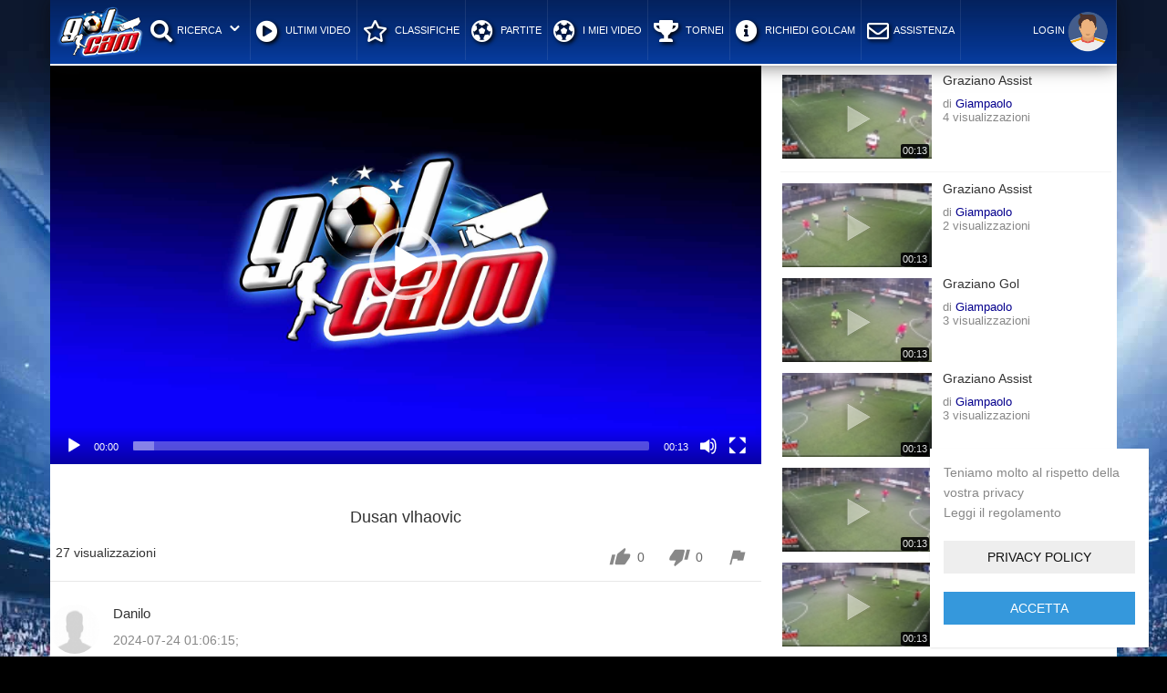

--- FILE ---
content_type: text/html; charset=UTF-8
request_url: https://www.golcam.com/video/1593988/dusan-vlhaovic/
body_size: 14080
content:

<!doctype html>
<html prefix="og: http://ogp.me/ns#" dir="ltr" lang="en-US">
<head>
<meta http-equiv="content-type" content="text/html;charset=UTF-8">
<title>Dusan vlhaovic</title>
<meta charset="UTF-8">
<meta name="viewport" content="width=device-width,  height=device-height, initial-scale=1.0, user-scalable=0, minimum-scale=1.0, maximum-scale=1.0">
<meta name="apple-mobile-web-app-capable" content="yes">
<meta name="apple-mobile-web-app-status-bar-style" content="black">
<base href="https://www.golcam.com/" />
<meta name="description" content="Sbwhwhwh">
<meta name="generator" content="Golcam" />
<link rel="alternate" type="application/rss+xml" title="Golcam All Media Feed" href="https://www.golcam.com/feed/" />
<link rel="alternate" type="application/rss+xml" title="Golcam Video Feed" href="https://www.golcam.com/feed?m=1" />
<link rel="alternate" type="application/rss+xml" title="Golcam Music Feed" href="https://www.golcam.com/feed?m=2" />
<link rel="alternate" type="application/rss+xml" title="Golcam Images Feed" href="https://www.golcam.com/feed?m=3" />
<link rel="canonical" href="https://www.golcam.com/video/1593988/dusan-vlhaovic/" />
<meta property="og:site_name" content="Golcam" />
<meta property="fb:app_id" content="1631101647415878" />
<meta property="og:url" content="https://www.golcam.com/video/1593988/dusan-vlhaovic/" />
<link rel="apple-touch-icon" sizes="180x180" href="https://www.golcam.com/lib/favicos/apple-touch-icon.png">
<link rel="icon" type="image/png" sizes="32x32" href="https://www.golcam.com/lib/favicos/favicon-32x32.png">
<link rel="icon" type="image/png" sizes="16x16" href="https://www.golcam.com/lib/favicos/favicon-16x16.png">
<link rel="manifest" href="https://www.golcam.com/lib/favicos/site.webmanifest">
<link rel="mask-icon" href="https://www.golcam.com/lib/favicos/safari-pinned-tab.svg" color="#5bbad5">
<link rel="shortcut icon" href="https://www.golcam.com/lib/favicos/favicon.ico">
<meta name="msapplication-TileColor" content="#2b5797">
<meta name="msapplication-config" content="https://www.golcam.com/lib/favicos/browserconfig.xml">
<meta name="theme-color" content="#ffffff">
<meta property="og:video" content="">
<meta property="og:image" content="https://www.golcam.com//mainvideo/miniature/ClubSanPaolo/ClubSanPaolo-CSP2PGX24Y30-51.jpg" />
<meta property="og:image:width" content="1200">
<meta property="og:image:height" content="630">
<meta property="og:description" content="Sbwhwhwh - GOLCAM è un fantastico servizio che ti permette di rivedere tutte le tue partite come in Serie A! www.golcam.com">
<meta property="og:title" content="Guarda che giocata al campo ClubSanPaolo - Dusan vlhaovic" />

<meta property="og:type" content="video.other" />
<meta itemprop="name" content="Dusan vlhaovic">
<meta itemprop="description" content="Sbwhwhwh - GOLCAM è un fantastico servizio che ti permette di rivedere tutte le tue partite come in Serie A! www.golcam.com">
<meta itemprop="image" content="https://www.golcam.com//mainvideo/miniature/ClubSanPaolo/ClubSanPaolo-CSP2PGX24Y30-51.jpg">
<meta property="video:duration" content="13">

<link rel="stylesheet" type="text/css" media="screen" href="https://www.golcam.com/tpl/main/styles/min.php?f=phpvibe,mp3-player-button,golcam,ionicons,droopmenu,bootstrap.min,jssocials,playerads,skitter" />

<!-- Le HTML5 shim, for IE6-8 support of HTML5 elements -->
<!--[if lt IE 9]>
<script src="html5shim.googlecode.com/svn/trunk/html5.js"></script>
<![endif]-->
<script type="text/javascript" src="https://www.golcam.com/tpl/main/styles/js/jquery.min.js"></script>
<script>
if((typeof jQuery == "undefined") || !window.jQuery )
{
   var script = document.createElement("script");
   script.type = "text/javascript";
   script.src = "https://www.golcam.com/tpl/main/styles/js/jquery.js";
   document.getElementsByTagName('head')[0].appendChild(script);
}
var acanceltext = "Annulla";
var startNextVideo,moveToNext,nextPlayUrl;
</script>

<link rel="preload stylesheet" href="css/themes/transparent-sidebar-bluegold.css" as="style" onload="this.onload=null;this.rel='stylesheet'">
<noscript><link rel="stylesheet" href="css/themes/transparent-sidebar-bluegold.css"></noscript><link rel="preload stylesheet" href="css/fontawesome5.3.1.css" as="style" onload="this.onload=null;this.rel='stylesheet'">
<noscript><link rel="stylesheet" href="css/fontawesome5.3.1.css"></noscript><link rel="preload stylesheet" href="css/addons/droopmenu-vertical.css" as="style" onload="this.onload=null;this.rel='stylesheet'">
<noscript><link rel="stylesheet" href="css/addons/droopmenu-vertical.css"></noscript></head>
<body class="body-pine">
    <div class="fixed-top container">
 <div class="droopmenu-navbar">
            <div class="droopmenu-inner">
                <div class="droopmenu-header">
                    <a href="index.php" class="droopmenu-brand"><img src="/images/golcam_logomobile.png"></a>
                    <a href="#" class="droopmenu-toggle"></a>
                </div><!-- droopmenu-header -->
                <div class="droopmenu-nav">
                    <ul class="droopmenu">



				 <div class="golcamlogo">
				 <li >	 <a href="index.php"><img src="/img/golcam_logomenu.png"></a></li>
				 </div>
                 <!-- 			<li><a href="campiaffiliati"><i class="fas fa-map-marker-alt"></i>  I campi Golcam</a></li>-->
						    <li>

							<li><a href=""><i class="fas fa-search"></i>Ricerca</a>
                            <ul class="droopmenu-grid droopmenu-grid-6">
                                <li class="droopmenu-grid-container">
                                    <div class="droopmenu-row">

                                        <ul class="droopmenu-col droopmenu-col5">
                                             <h4 style="background: #2f2f2f;
    height: 38px;
    line-height: 38px;"><span class="fas fa-film"></span> Ricerca un video</h4>

<div class="dmv-search">
	<form class="dmv-search-form" action="" autocomplete="off" method="get" id="searchformdue" onsubmit="location.href='https://www.golcam.com/show/' + encodeURIComponent(this.tag.value).replace(/%20/g, '+') + '?type=' + encodeURIComponent(this.component.value).replace(/%20/g, '+'); return false;">
		<div class="search-holder">
			<span class="search-button"></span>
			<div class="search-target">
				<input type="text" id="switch-comdue" class="hide" name="component" value ="video">
				</div>
				<label>
					<input type="text" id="cercamobile" class="dmv-search-field" style="color:yellow !important" name="tag" value ="" placeholder="Inserisci il Titolo …" oninput="javascript: if (this.value.length > this.maxLength) this.value = this.value.slice(0, this.maxLength);"
       maxlength = "26">
					</label>
					<button type="submit" class="dmv-searchmit">
						<span class="ion-ios-search"></span>
					</button>
				</div>
			</form>

                                    </div><!-- dmv-search -->

                                        </ul>
										<ul class="droopmenu-col droopmenu-col1">  </ul>
<ul class="droopmenu-col droopmenu-col5">
                                            <h4 style="background: #2f2f2f;
    height: 38px;
    line-height: 38px;"><i class="fas fa-user"></i>Ricerca un giocatore</h4>

<div class="dmv-search">
	<form class="dmv-search-form" action="" autocomplete="off" method="get" id="searchform" onsubmit="location.href='https://www.golcam.com/show/' + encodeURIComponent(this.tag.value).replace(/%20/g, '+') + '?type=' + encodeURIComponent(this.component.value).replace(/%20/g, '+'); return false;">
		<div class="search-holder">
			<span class="search-button"></span>
			<div class="search-target">
				<input type="text" id="switch-com" class="hide" name="component" value ="channel">
				</div>
				<label>
					<input type="text" id="cercagiocatore" class="dmv-search-field" style="color:yellow !important" name="tag" value ="" placeholder="Inserisci il Nome …" oninput="javascript: if (this.value.length > this.maxLength) this.value = this.value.slice(0, this.maxLength);"
       maxlength = "26">
					</label>
					<button type="submit" class="dmv-searchmit">
						<span class="ion-ios-search"></span>
					</button>
				</div>
			</form>

                                    </div><!-- dmv-search -->

                                        </ul>
                                    </div><!-- droopmenu-row -->
                                </li><!-- droopmenu-grid-container -->
                            </ul><!-- droopmenu-grid -->
                        </li>

							<li><a href="/videoscampo/"><i class="fas fa-play-circle"></i> Ultimi video</a></li>
								<li><a href="/classifica?type=punteggio"><i class="far fa-star"></i> Classifiche</a></li>

	
																		<li><a href="javascript:showLogin()"><i class="fas fa-futbol"></i> Partite</a></li>
																		<li><a href="javascript:showLogin()"><i class="fas fa-futbol"></i> I miei video</a></li>
									<li><a href="javascript:showLogin()"> <i class="fas fa-trophy"></i> Tornei</a></li>
											<li><a href="/articoli/richiesta-informazioni-per-i-gestori/1/"> <i class="fas fa-info-circle"></i> RICHIEDI GOLCAM</a></li>

                                            <li><a href="/articoli/supporto-giocatori/3/"><i class="far fa-envelope"></i>ASSISTENZA</a></li>
								                    </ul>
                </div><!-- droopmenu-nav -->
                <div class="droopmenu-extra">
                    <ul class="droopmenu">
                        <li>
                        	<a  class="droopmenu-button" href="javascript:showLogin()">
                            <div> Login<img title="Utente" style="width: 50px;" data-name="Utente" src="https://www.golcam.com/images/golcam_login.png"> </div>

                            </a>

                        </li>

                    </ul>
                </div><!-- droopmenu-extra -->

									                         </a>
                        </li>

                    </ul>

                </div><!-- droopmenu-extra -->
            </div><!-- droopmenu-inner -->
     </div>   </div><!-- droopmenu-navbar  -->


</div>
</div>
</div>
		<script type="text/javascript">

		$( "#cercamobile, #cercagiocatore").focus(function() {

			$(".droopmenu li.dmopener").css("visibility", "visible");

});



		/*	--------------------------------------------------
			:: Initialize menu
			-------------------------------------------------- */
			jQuery(function($){
				jQuery(".droopmenu-navbar").droopmenu({
				dmBreakpoint: 1300,
					dmArrow:true,
					dmArrowDirection:"dmarrowdown",
						dmPosition:"dmtop",
					dmOffCanvas:true,
						dmClickIcon:false,
								dmOffCanvasPos:"dmoffleft",
           dmAnimDelay: 50, // Menu Animation Delay for removing the animation class - helps on sychronizing the scrollbar
            dmShowDelay: 50, // Wait before showing Menu Dropdown
            dmHideDelay: 50, // Wait before hiding Menu Dropdown
            dmToggleSpeed: 50, // Mobile Toggle Menu speed
            dmBreakpoint: 767, // Mobile Break Point - Change it in case you change the one in CSS
            dmClickIcon:false // On Mobile Allow the whole link to be clickable - if true then only the icon is clickable
				});
			});




        </script>



<div id="wrapper" class="container haside">
<div class="row block page p-pine">

<script src="https://cdnjs.cloudflare.com/ajax/libs/mediaelement/4.2.12/mediaelement-and-player.min.js" integrity="sha256-z7JbZVaNbNzLvOCFHUNrjqnZRojZbRAxgr4KU2qL0qc=" crossorigin="anonymous"></script>
<script src="mediaelement/rallenty.js"> </script>
<script src="mediaelement/stop.js"> </script>
<link rel="stylesheet" href="https://cdnjs.cloudflare.com/ajax/libs/mediaelement/4.2.12/mediaelementplayer.css" integrity="sha256-ptI4zjdjFWW6uxt91GZAG4Q5JcbEYOgEnyeJRzUzh28=" crossorigin="anonymous" />
<style>
.mejs__overlay-button {
 border: 0px !important;
}
@media (min-width: 1600px) {
/*.fixed-top {
    width: 86%;
//
}
*/
}
.jw-icon {
    font-family: jw-icons !important;
	}

.thumb .overlay, .video-thumb .overlay {
    width: 100%;

}
.btn {
    letter-spacing: .007px;
 font-size: 100%;
	white-space: normal;
}
.wordbreak {
    height: 23px;
}
.btn-primary {
    color: #fff;
    background-color: #3598dc;
    border-color: #3598dc;
    width: 100%;
}
.h1, h1 {
    font-size: 21px;
}
@media (max-width: 480px) {
  .mejs__container {

      position: sticky;
      z-index: 99999;
  }
.wordbreak {
    height: 47px;
}
.page {
    margin-top: 0px !important;
}	}
</style>

<!-- Include any languages from `build/lang` folder -->
<div class="video-holder row">
    <div class="col-md-8 col-xs-12 ">
        <div id="video-content" class="row block">
            <div class="video-player pull-left
                external">
                       <div class="media-wrapper">
                <video loop playsinline id="player1" class="gigi" poster="images/golcam_poster.jpg" style="max-width:100%" src="" preload="true">
          </video>
            </div>
            <br>
                <div class="clearfix"></div>
            </div>
            <div class="clearfix"></div>
        </div>
            </div>
        <div class="rur video-under-right oboxed  pull-right col-md-4 col-xs-12">
                    <div class="related video-related top10 related-with-list">

                    <ul><style>
.thumb .overlay, .video-thumb .overlay {
    position: absolute;
    width: 100%;
    opacity: 0.6;
    visibility: initial!important;
    height: 96px !important;

}

.data .usermeta a {
    color: #05008d;
    font-size: 13px;
}
.classificabox {
    color: white;
    height: 37px;
    line-height: 37px;
    text-align: center;
    margin-bottom: 5px;
    border-bottom: 4px solid #7db0e0;
    font-size: 17px;
    font-weight: 500;
    background: #2c539e;
    background: -moz-linear-gradient(top, #2c539e 0%, #10357d 100%);
    background: -webkit-linear-gradient(top, #2c539e 0%,#10357d 100%);
    background: linear-gradient(to bottom, #2c539e 0%,#10357d 100%);
    filter: progid:DXImageTransform.Microsoft.gradient( startColorstr='#2c539e', endColorstr='#2c539e',GradientType=0 );
    margin-top: -10px;
}
</style>

	<li data-id="2665137" class="item-post AutoplHold"><div class="inner">					
					<div class="thumb">
						<a class="clip-link" data-id="2665137" title="Graziano assist" href="https://www.golcam.com/video/2665137/graziano-assist/">
							<span class="clip">
								<img src="https://www.golcam.com/res.php?src=/mainvideo/miniature/Usa94/Usa94-USA1SAX26V14-25.jpg&q=100&w=100&h=64" alt="Graziano assist" /><span class="vertical-align"></span>
							</span>
						<span class="timer">00:13</span>					
							<span class="overlay"></span>
						</a>
					</div>			
					<div class="data">
						<span class="title"><a href="https://www.golcam.com/video/2665137/graziano-assist/" rel="bookmark" class="tipS" title="Graziano assist" data-placement="bottom">Graziano assist</a></span>
			
						<span class="usermeta">
							di <a href="https://www.golcam.com/profili/giampaolo/100549/"> Giampaolo </a> 
							<p>4 visualizzazioni</p>
						</span>
					</div>
				</div>
				</li>
	
	<li data-id="2665136" class="item-post "><div class="inner">					
					<div class="thumb">
						<a class="clip-link" data-id="2665136" title="Graziano assist" href="https://www.golcam.com/video/2665136/graziano-assist/">
							<span class="clip">
								<img src="https://www.golcam.com/res.php?src=/mainvideo/miniature/Usa94/Usa94-USA1SAX26V14-22.jpg&q=100&w=100&h=64" alt="Graziano assist" /><span class="vertical-align"></span>
							</span>
						<span class="timer">00:13</span>					
							<span class="overlay"></span>
						</a>
					</div>			
					<div class="data">
						<span class="title"><a href="https://www.golcam.com/video/2665136/graziano-assist/" rel="bookmark" class="tipS" title="Graziano assist" data-placement="bottom">Graziano assist</a></span>
			
						<span class="usermeta">
							di <a href="https://www.golcam.com/profili/giampaolo/100549/"> Giampaolo </a> 
							<p>2 visualizzazioni</p>
						</span>
					</div>
				</div>
				</li>
	
	<li data-id="2665135" class="item-post "><div class="inner">					
					<div class="thumb">
						<a class="clip-link" data-id="2665135" title="Graziano gol" href="https://www.golcam.com/video/2665135/graziano-gol/">
							<span class="clip">
								<img src="https://www.golcam.com/res.php?src=/mainvideo/miniature/Usa94/Usa94-USA1SAX26V14-21.jpg&q=100&w=100&h=64" alt="Graziano gol" /><span class="vertical-align"></span>
							</span>
						<span class="timer">00:13</span>					
							<span class="overlay"></span>
						</a>
					</div>			
					<div class="data">
						<span class="title"><a href="https://www.golcam.com/video/2665135/graziano-gol/" rel="bookmark" class="tipS" title="Graziano gol" data-placement="bottom">Graziano gol</a></span>
			
						<span class="usermeta">
							di <a href="https://www.golcam.com/profili/giampaolo/100549/"> Giampaolo </a> 
							<p>3 visualizzazioni</p>
						</span>
					</div>
				</div>
				</li>
	
	<li data-id="2665134" class="item-post "><div class="inner">					
					<div class="thumb">
						<a class="clip-link" data-id="2665134" title="Graziano assist" href="https://www.golcam.com/video/2665134/graziano-assist/">
							<span class="clip">
								<img src="https://www.golcam.com/res.php?src=/mainvideo/miniature/Usa94/Usa94-USA1SAX26V14-17.jpg&q=100&w=100&h=64" alt="Graziano assist" /><span class="vertical-align"></span>
							</span>
						<span class="timer">00:13</span>					
							<span class="overlay"></span>
						</a>
					</div>			
					<div class="data">
						<span class="title"><a href="https://www.golcam.com/video/2665134/graziano-assist/" rel="bookmark" class="tipS" title="Graziano assist" data-placement="bottom">Graziano assist</a></span>
			
						<span class="usermeta">
							di <a href="https://www.golcam.com/profili/giampaolo/100549/"> Giampaolo </a> 
							<p>3 visualizzazioni</p>
						</span>
					</div>
				</div>
				</li>
	
	<li data-id="2665133" class="item-post "><div class="inner">					
					<div class="thumb">
						<a class="clip-link" data-id="2665133" title="Graziano gol" href="https://www.golcam.com/video/2665133/graziano-gol/">
							<span class="clip">
								<img src="https://www.golcam.com/res.php?src=/mainvideo/miniature/Usa94/Usa94-USA1SAX26V14-15.jpg&q=100&w=100&h=64" alt="Graziano gol" /><span class="vertical-align"></span>
							</span>
						<span class="timer">00:13</span>					
							<span class="overlay"></span>
						</a>
					</div>			
					<div class="data">
						<span class="title"><a href="https://www.golcam.com/video/2665133/graziano-gol/" rel="bookmark" class="tipS" title="Graziano gol" data-placement="bottom">Graziano gol</a></span>
			
						<span class="usermeta">
							di <a href="https://www.golcam.com/profili/giampaolo/100549/"> Giampaolo </a> 
							<p>22 visualizzazioni</p>
						</span>
					</div>
				</div>
				</li>
	
	<li data-id="2665132" class="item-post "><div class="inner">					
					<div class="thumb">
						<a class="clip-link" data-id="2665132" title="Graziano assist" href="https://www.golcam.com/video/2665132/graziano-assist/">
							<span class="clip">
								<img src="https://www.golcam.com/res.php?src=/mainvideo/miniature/Usa94/Usa94-USA1SAX26V14-13.jpg&q=100&w=100&h=64" alt="Graziano assist" /><span class="vertical-align"></span>
							</span>
						<span class="timer">00:13</span>					
							<span class="overlay"></span>
						</a>
					</div>			
					<div class="data">
						<span class="title"><a href="https://www.golcam.com/video/2665132/graziano-assist/" rel="bookmark" class="tipS" title="Graziano assist" data-placement="bottom">Graziano assist</a></span>
			
						<span class="usermeta">
							di <a href="https://www.golcam.com/profili/giampaolo/100549/"> Giampaolo </a> 
							<p>5 visualizzazioni</p>
						</span>
					</div>
				</div>
				</li>
	
	<li data-id="2665131" class="item-post "><div class="inner">					
					<div class="thumb">
						<a class="clip-link" data-id="2665131" title="Graziano gol" href="https://www.golcam.com/video/2665131/graziano-gol/">
							<span class="clip">
								<img src="https://www.golcam.com/res.php?src=/mainvideo/miniature/Usa94/Usa94-USA1SAX26V14-10.jpg&q=100&w=100&h=64" alt="Graziano gol" /><span class="vertical-align"></span>
							</span>
						<span class="timer">00:13</span>					
							<span class="overlay"></span>
						</a>
					</div>			
					<div class="data">
						<span class="title"><a href="https://www.golcam.com/video/2665131/graziano-gol/" rel="bookmark" class="tipS" title="Graziano gol" data-placement="bottom">Graziano gol</a></span>
			
						<span class="usermeta">
							di <a href="https://www.golcam.com/profili/giampaolo/100549/"> Giampaolo </a> 
							<p>1 visualizzazioni</p>
						</span>
					</div>
				</div>
				</li>
	
	<li data-id="2665130" class="item-post "><div class="inner">					
					<div class="thumb">
						<a class="clip-link" data-id="2665130" title="Graziano assist" href="https://www.golcam.com/video/2665130/graziano-assist/">
							<span class="clip">
								<img src="https://www.golcam.com/res.php?src=/mainvideo/miniature/Usa94/Usa94-USA1SAX26V14-9.jpg&q=100&w=100&h=64" alt="Graziano assist" /><span class="vertical-align"></span>
							</span>
						<span class="timer">00:13</span>					
							<span class="overlay"></span>
						</a>
					</div>			
					<div class="data">
						<span class="title"><a href="https://www.golcam.com/video/2665130/graziano-assist/" rel="bookmark" class="tipS" title="Graziano assist" data-placement="bottom">Graziano assist</a></span>
			
						<span class="usermeta">
							di <a href="https://www.golcam.com/profili/giampaolo/100549/"> Giampaolo </a> 
							<p>2 visualizzazioni</p>
						</span>
					</div>
				</div>
				</li>
	
	<li data-id="2665129" class="item-post "><div class="inner">					
					<div class="thumb">
						<a class="clip-link" data-id="2665129" title="Autogol" href="https://www.golcam.com/video/2665129/autogol/">
							<span class="clip">
								<img src="https://www.golcam.com/res.php?src=/mainvideo/miniature/Icos/Icos-ICO1SAX26U39-31.jpg&q=100&w=100&h=64" alt="Autogol" /><span class="vertical-align"></span>
							</span>
						<span class="timer">00:13</span>					
							<span class="overlay"></span>
						</a>
					</div>			
					<div class="data">
						<span class="title"><a href="https://www.golcam.com/video/2665129/autogol/" rel="bookmark" class="tipS" title="Autogol" data-placement="bottom">Autogol</a></span>
			
						<span class="usermeta">
							di <a href="https://www.golcam.com/profili/vincenzo-lo-cicero/114503/"> Vincenzo lo cicero  </a> 
							<p>2 visualizzazioni</p>
						</span>
					</div>
				</div>
				</li>
	
	<li data-id="2665128" class="item-post "><div class="inner">					
					<div class="thumb">
						<a class="clip-link" data-id="2665128" title="Gol mio" href="https://www.golcam.com/video/2665128/gol-mio/">
							<span class="clip">
								<img src="https://www.golcam.com/res.php?src=/mainvideo/miniature/Icos/Icos-ICO1SAX26U39-27.jpg&q=100&w=100&h=64" alt="Gol mio" /><span class="vertical-align"></span>
							</span>
						<span class="timer">00:13</span>					
							<span class="overlay"></span>
						</a>
					</div>			
					<div class="data">
						<span class="title"><a href="https://www.golcam.com/video/2665128/gol-mio/" rel="bookmark" class="tipS" title="Gol mio" data-placement="bottom">Gol mio</a></span>
			
						<span class="usermeta">
							di <a href="https://www.golcam.com/profili/vincenzo-lo-cicero/114503/"> Vincenzo lo cicero  </a> 
							<p>2 visualizzazioni</p>
						</span>
					</div>
				</div>
				</li>
	
	<li data-id="2665127" class="item-post "><div class="inner">					
					<div class="thumb">
						<a class="clip-link" data-id="2665127" title="Colpo di testa" href="https://www.golcam.com/video/2665127/colpo-di-testa/">
							<span class="clip">
								<img src="https://www.golcam.com/res.php?src=/mainvideo/miniature/Icos/Icos-ICO1SAX26U39-3.jpg&q=100&w=100&h=64" alt="Colpo di testa" /><span class="vertical-align"></span>
							</span>
						<span class="timer">00:13</span>					
							<span class="overlay"></span>
						</a>
					</div>			
					<div class="data">
						<span class="title"><a href="https://www.golcam.com/video/2665127/colpo-di-testa/" rel="bookmark" class="tipS" title="Colpo di testa" data-placement="bottom">Colpo di testa</a></span>
			
						<span class="usermeta">
							di <a href="https://www.golcam.com/profili/vincenzo-lo-cicero/114503/"> Vincenzo lo cicero  </a> 
							<p>1 visualizzazioni</p>
						</span>
					</div>
				</div>
				</li>
	
	<li data-id="2665126" class="item-post "><div class="inner">					
					<div class="thumb">
						<a class="clip-link" data-id="2665126" title="Sotto l\"incorcio" href="https://www.golcam.com/video/2665126/sotto-l-incorcio/">
							<span class="clip">
								<img src="https://www.golcam.com/res.php?src=/mainvideo/miniature/Icos/Icos-ICO1SAX26U39-23.jpg&q=100&w=100&h=64" alt="Sotto l\"incorcio" /><span class="vertical-align"></span>
							</span>
						<span class="timer">00:13</span>					
							<span class="overlay"></span>
						</a>
					</div>			
					<div class="data">
						<span class="title"><a href="https://www.golcam.com/video/2665126/sotto-l-incorcio/" rel="bookmark" class="tipS" title="Sotto l\"incorcio" data-placement="bottom">Sotto l"incorcio</a></span>
			
						<span class="usermeta">
							di <a href="https://www.golcam.com/profili/marco/114504/"> Marco </a> 
							<p>1 visualizzazioni</p>
						</span>
					</div>
				</div>
				</li>
	
	<li data-id="2665125" class="item-post "><div class="inner">					
					<div class="thumb">
						<a class="clip-link" data-id="2665125" title="Gol con finta al portiere " href="https://www.golcam.com/video/2665125/gol-con-finta-al-portiere/">
							<span class="clip">
								<img src="https://www.golcam.com/res.php?src=/mainvideo/miniature/SantaTeresa/SantaTeresa-STE1SAX26Y20-24.jpg&q=100&w=100&h=64" alt="Gol con finta al portiere " /><span class="vertical-align"></span>
							</span>
						<span class="timer">00:13</span>					
							<span class="overlay"></span>
						</a>
					</div>			
					<div class="data">
						<span class="title"><a href="https://www.golcam.com/video/2665125/gol-con-finta-al-portiere/" rel="bookmark" class="tipS" title="Gol con finta al portiere " data-placement="bottom">Gol con finta al portiere </a></span>
			
						<span class="usermeta">
							di <a href="https://www.golcam.com/profili/alfonso/111704/"> Alfonso  </a> 
							<p>2 visualizzazioni</p>
						</span>
					</div>
				</div>
				</li>
	
	<li data-id="2665124" class="item-post "><div class="inner">					
					<div class="thumb">
						<a class="clip-link" data-id="2665124" title="Di forza " href="https://www.golcam.com/video/2665124/di-forza/">
							<span class="clip">
								<img src="https://www.golcam.com/res.php?src=/mainvideo/miniature/SportVillage/SportVillage-SPV1SAX26U34-19.jpg&q=100&w=100&h=64" alt="Di forza " /><span class="vertical-align"></span>
							</span>
						<span class="timer">00:13</span>					
							<span class="overlay"></span>
						</a>
					</div>			
					<div class="data">
						<span class="title"><a href="https://www.golcam.com/video/2665124/di-forza/" rel="bookmark" class="tipS" title="Di forza " data-placement="bottom">Di forza </a></span>
			
						<span class="usermeta">
							di <a href="https://www.golcam.com/profili/ulisse-stefano-fabbricatore/91967/"> Ulisse Stefano Fabbricatore </a> 
							<p>3 visualizzazioni</p>
						</span>
					</div>
				</div>
				</li>
	
	<li data-id="2665123" class="item-post "><div class="inner">					
					<div class="thumb">
						<a class="clip-link" data-id="2665123" title="ciucciaaaaa" href="https://www.golcam.com/video/2665123/ciucciaaaaa/">
							<span class="clip">
								<img src="https://www.golcam.com/res.php?src=/mainvideo/miniature/Icos/Icos-ICO1SAX26X49-18.jpg&q=100&w=100&h=64" alt="ciucciaaaaa" /><span class="vertical-align"></span>
							</span>
						<span class="timer">00:13</span>					
							<span class="overlay"></span>
						</a>
					</div>			
					<div class="data">
						<span class="title"><a href="https://www.golcam.com/video/2665123/ciucciaaaaa/" rel="bookmark" class="tipS" title="ciucciaaaaa" data-placement="bottom">ciucciaaaaa</a></span>
			
						<span class="usermeta">
							di <a href="https://www.golcam.com/profili/marta-arcifa/114499/"> marta arcifa </a> 
							<p>3 visualizzazioni</p>
						</span>
					</div>
				</div>
				</li>
	
	<li data-id="2665122" class="item-post "><div class="inner">					
					<div class="thumb">
						<a class="clip-link" data-id="2665122" title="bubusetteteee" href="https://www.golcam.com/video/2665122/bubusetteteee/">
							<span class="clip">
								<img src="https://www.golcam.com/res.php?src=/mainvideo/miniature/Icos/Icos-ICO1SAX26X49-15.jpg&q=100&w=100&h=64" alt="bubusetteteee" /><span class="vertical-align"></span>
							</span>
						<span class="timer">00:13</span>					
							<span class="overlay"></span>
						</a>
					</div>			
					<div class="data">
						<span class="title"><a href="https://www.golcam.com/video/2665122/bubusetteteee/" rel="bookmark" class="tipS" title="bubusetteteee" data-placement="bottom">bubusetteteee</a></span>
			
						<span class="usermeta">
							di <a href="https://www.golcam.com/profili/marta-arcifa/114499/"> marta arcifa </a> 
							<p>4 visualizzazioni</p>
						</span>
					</div>
				</div>
				</li>
	
	<li data-id="2665121" class="item-post "><div class="inner">					
					<div class="thumb">
						<a class="clip-link" data-id="2665121" title="provolazzooooo" href="https://www.golcam.com/video/2665121/provolazzooooo/">
							<span class="clip">
								<img src="https://www.golcam.com/res.php?src=/mainvideo/miniature/Icos/Icos-ICO1SAX26X49-13.jpg&q=100&w=100&h=64" alt="provolazzooooo" /><span class="vertical-align"></span>
							</span>
						<span class="timer">00:13</span>					
							<span class="overlay"></span>
						</a>
					</div>			
					<div class="data">
						<span class="title"><a href="https://www.golcam.com/video/2665121/provolazzooooo/" rel="bookmark" class="tipS" title="provolazzooooo" data-placement="bottom">provolazzooooo</a></span>
			
						<span class="usermeta">
							di <a href="https://www.golcam.com/profili/marta-arcifa/114499/"> marta arcifa </a> 
							<p>3 visualizzazioni</p>
						</span>
					</div>
				</div>
				</li>
	
	<li data-id="2665120" class="item-post "><div class="inner">					
					<div class="thumb">
						<a class="clip-link" data-id="2665120" title="giocataaaaaaa" href="https://www.golcam.com/video/2665120/giocataaaaaaa/">
							<span class="clip">
								<img src="https://www.golcam.com/res.php?src=/mainvideo/miniature/Icos/Icos-ICO1SAX26X49-11.jpg&q=100&w=100&h=64" alt="giocataaaaaaa" /><span class="vertical-align"></span>
							</span>
						<span class="timer">00:13</span>					
							<span class="overlay"></span>
						</a>
					</div>			
					<div class="data">
						<span class="title"><a href="https://www.golcam.com/video/2665120/giocataaaaaaa/" rel="bookmark" class="tipS" title="giocataaaaaaa" data-placement="bottom">giocataaaaaaa</a></span>
			
						<span class="usermeta">
							di <a href="https://www.golcam.com/profili/marta-arcifa/114499/"> marta arcifa </a> 
							<p>4 visualizzazioni</p>
						</span>
					</div>
				</div>
				</li>
	
	<li data-id="2665119" class="item-post "><div class="inner">					
					<div class="thumb">
						<a class="clip-link" data-id="2665119" title="gigante gentileeee" href="https://www.golcam.com/video/2665119/gigante-gentileeee/">
							<span class="clip">
								<img src="https://www.golcam.com/res.php?src=/mainvideo/miniature/Icos/Icos-ICO1SAX26X49-10.jpg&q=100&w=100&h=64" alt="gigante gentileeee" /><span class="vertical-align"></span>
							</span>
						<span class="timer">00:13</span>					
							<span class="overlay"></span>
						</a>
					</div>			
					<div class="data">
						<span class="title"><a href="https://www.golcam.com/video/2665119/gigante-gentileeee/" rel="bookmark" class="tipS" title="gigante gentileeee" data-placement="bottom">gigante gentileeee</a></span>
			
						<span class="usermeta">
							di <a href="https://www.golcam.com/profili/marta-arcifa/114499/"> marta arcifa </a> 
							<p>2 visualizzazioni</p>
						</span>
					</div>
				</div>
				</li>
	
	<li data-id="2665118" class="item-post "><div class="inner">					
					<div class="thumb">
						<a class="clip-link" data-id="2665118" title="ciollinussss" href="https://www.golcam.com/video/2665118/ciollinussss/">
							<span class="clip">
								<img src="https://www.golcam.com/res.php?src=/mainvideo/miniature/Icos/Icos-ICO1SAX26X49-8.jpg&q=100&w=100&h=64" alt="ciollinussss" /><span class="vertical-align"></span>
							</span>
						<span class="timer">00:13</span>					
							<span class="overlay"></span>
						</a>
					</div>			
					<div class="data">
						<span class="title"><a href="https://www.golcam.com/video/2665118/ciollinussss/" rel="bookmark" class="tipS" title="ciollinussss" data-placement="bottom">ciollinussss</a></span>
			
						<span class="usermeta">
							di <a href="https://www.golcam.com/profili/marta-arcifa/114499/"> marta arcifa </a> 
							<p>4 visualizzazioni</p>
						</span>
					</div>
				</div>
				</li>
	
	<li data-id="2665117" class="item-post "><div class="inner">					
					<div class="thumb">
						<a class="clip-link" data-id="2665117" title="pisciazzaaaaaa" href="https://www.golcam.com/video/2665117/pisciazzaaaaaa/">
							<span class="clip">
								<img src="https://www.golcam.com/res.php?src=/mainvideo/miniature/Icos/Icos-ICO1SAX26X49-6.jpg&q=100&w=100&h=64" alt="pisciazzaaaaaa" /><span class="vertical-align"></span>
							</span>
						<span class="timer">00:13</span>					
							<span class="overlay"></span>
						</a>
					</div>			
					<div class="data">
						<span class="title"><a href="https://www.golcam.com/video/2665117/pisciazzaaaaaa/" rel="bookmark" class="tipS" title="pisciazzaaaaaa" data-placement="bottom">pisciazzaaaaaa</a></span>
			
						<span class="usermeta">
							di <a href="https://www.golcam.com/profili/marta-arcifa/114499/"> marta arcifa </a> 
							<p>3 visualizzazioni</p>
						</span>
					</div>
				</div>
				</li>
	
	<li data-id="2665116" class="item-post "><div class="inner">					
					<div class="thumb">
						<a class="clip-link" data-id="2665116" title="caccaaaaaaa" href="https://www.golcam.com/video/2665116/caccaaaaaaa/">
							<span class="clip">
								<img src="https://www.golcam.com/res.php?src=/mainvideo/miniature/Icos/Icos-ICO1SAX26X49-3.jpg&q=100&w=100&h=64" alt="caccaaaaaaa" /><span class="vertical-align"></span>
							</span>
						<span class="timer">00:13</span>					
							<span class="overlay"></span>
						</a>
					</div>			
					<div class="data">
						<span class="title"><a href="https://www.golcam.com/video/2665116/caccaaaaaaa/" rel="bookmark" class="tipS" title="caccaaaaaaa" data-placement="bottom">caccaaaaaaa</a></span>
			
						<span class="usermeta">
							di <a href="https://www.golcam.com/profili/marta-arcifa/114499/"> marta arcifa </a> 
							<p>2 visualizzazioni</p>
						</span>
					</div>
				</div>
				</li>
	
	<li data-id="2665115" class="item-post "><div class="inner">					
					<div class="thumb">
						<a class="clip-link" data-id="2665115" title="miao ooooooooooo" href="https://www.golcam.com/video/2665115/miao-ooooooooooo/">
							<span class="clip">
								<img src="https://www.golcam.com/res.php?src=/mainvideo/miniature/Icos/Icos-ICO1SAX26X49-19.jpg&q=100&w=100&h=64" alt="miao ooooooooooo" /><span class="vertical-align"></span>
							</span>
						<span class="timer">00:13</span>					
							<span class="overlay"></span>
						</a>
					</div>			
					<div class="data">
						<span class="title"><a href="https://www.golcam.com/video/2665115/miao-ooooooooooo/" rel="bookmark" class="tipS" title="miao ooooooooooo" data-placement="bottom">miao ooooooooooo</a></span>
			
						<span class="usermeta">
							di <a href="https://www.golcam.com/profili/marta-arcifa/114499/"> marta arcifa </a> 
							<p>2 visualizzazioni</p>
						</span>
					</div>
				</div>
				</li>
	
	<li data-id="2665114" class="item-post "><div class="inner">					
					<div class="thumb">
						<a class="clip-link" data-id="2665114" title="Reppucci goal" href="https://www.golcam.com/video/2665114/reppucci-goal/">
							<span class="clip">
								<img src="https://www.golcam.com/res.php?src=/mainvideo/miniature/FrancoFesta/FrancoFesta-FFE1SAX26Y13-3.jpg&q=100&w=100&h=64" alt="Reppucci goal" /><span class="vertical-align"></span>
							</span>
						<span class="timer">00:13</span>					
							<span class="overlay"></span>
						</a>
					</div>			
					<div class="data">
						<span class="title"><a href="https://www.golcam.com/video/2665114/reppucci-goal/" rel="bookmark" class="tipS" title="Reppucci goal" data-placement="bottom">Reppucci goal</a></span>
			
						<span class="usermeta">
							di <a href="https://www.golcam.com/profili/enrico/110209/"> Enrico  </a> 
							<p>8 visualizzazioni</p>
						</span>
					</div>
				</div>
				</li>
	</ul>
            </div>
                    </div>
        <div class="video-under col-md-8 col-xs-12">
            <div class="oboxed odet mtop10">
                <div class="row vibe-interactions">
                                        <h1 style="text-transform: "><center><b>
                        Dusan vlhaovic
                    </h1></center></b>
                                        <div class="user-media-actions">
					<div class="like-views">
                    27  visualizzazioni                    </div>
                          <div class="interaction-icons">
                <div class="likes-bar">
                                                        <div class="aaa">
                                <a href="javascript:iLikeThis(1593988)" id="i-like-it" class="pv_tip likes" title=" Like">
                                    <i class="material-icons">&#xE8DC;</i>
                                    <span>0</span>
                                </a>
                            </div>
                            							  <div class="aaa ">
                                <a href="javascript:iHateThis(1593988)" id="i-dislike-it" class="pv_tip dislikes " data-toggle="tooltip" data-placement="top" title=" Dislike">
                                    <i class="material-icons">&#xE8DB;</i>
                                   <span> 0</span>
                                </a>
                            </div>
                            <div class="like-box">

                                <div class="like-progress">
                                    <div class="likes-success" style="width:
                                        0%;">
                                    </div>
                                    <div class="likes-danger second" style="width:
                                        0%;">
                                    </div>
                                </div>
                            </div>
						   </div>


                                                        <div class="aaa">
                                <a class="tipS" title=" Segnala" data-target="#report-it" data-toggle="modal" href="javascript:void(0)"  title=" Segnala un video">
                                   <i class="material-icons">&#xE153;</i>
                                </a>
                            </div>
							</div>
							<br style="clear:both">
							</div>

                    </div>
                    <div class="clearfix"></div>
                </div>

                <div id="profilo" class="user-container full top20 bottom20">
                    <div class="col-xs-6 pull-left user-box" style="">
                        
                        <a class="userav" href="https://www.golcam.com/profili/danilo/77567/?sk=videos" title="Danilo ">
                            <img src="https://www.golcam.com/res.php?src=uploads/def-avatar.jpg&q=100&w=60&h=50" data-name="Danilo "/>
                        </a>

						<div class="user-box-txt">
						<a class="" href="https://www.golcam.com/profili/danilo/77567/?sk=videos" title="Danilo ">
                                <h3>Danilo </h3>
                            </a> <p>2024-07-24 01:06:15;

						</div>

						
                    </div>


                    <div style="clear:both"></div>

                </div>
<div class="row">

<div class="col-xs-6" style="float: left;padding-right: 1%;">

<a class="btn btn-labled social-google-plus legitRipple"style="width: 100%; background: #07749d !important; display: flex; align-items: center; justify-content: center; padding: 5px;" href="https://www.golcam.com/profili/danilo/77567/?sk=videos" >
<div class="wordbreak">
Vedi il profilo completo</div></a></div>

    <div class="col-xs-6" style="float: left;"> <div class="wordbreak" style="display: inline;
    align-items: center;
    justify-content: center;
    font-size: 100%;
    line-height: 15px;
    height: 59px;">
<div class="btn-group"><a class="btn btn-labled social-google-plus subscriber" href="javascript:showLogin()"><i class="icon icon-plus"></i>Segui questo giocatore <span class="kcounter">0</span></a></div></div></div>
    </div>


                <div class="sharing-icos mtop10 odet display" style="display: block !important">
							<div class="has-shadow">

            <div class="text-center text-uppercase full bottom10 top20">
			<h1>Lascia che anche i tuoi amici si divertano!</h1>
			</div>
             <div id ="jsshare" data-url="https://www.golcam.com/video/1593988/dusan-vlhaovic/" data-title="Dusan vlhaovic"></div>
            </div>

                                <div class="mtop10 oboxed odet">
                    <ul id="media-info" class="list-unstyled">

						  <li>
						  <div id ="media-description" data-small="mostra altro" data-big=" mostra meno">
                            Sbwhwhwh							<p style="font-weight:500; color:#333">
							 Categoria : <a href="https://www.golcam.com/categoria/dribbling/5/" title="DRIBBLING">
                                DRIBBLING                            </a>
							</p>
							                            </div>
                        </li>
                    </ul>

                                    </div>
                <div class="clearfix"></div>
                <div class="oboxed related-mobi mtop10 visible-sm visible-xs hidden-md hidden-lg">
                    <a id="revealRelated" href="javascript:void(0)">
                        <span class="show_more text-uppercase">
                            mostra altro                        </span>
                        <span class="show_more text-uppercase hide">
                            mostra meno                        </span>
                    </a>
                </div>
                <div class="clearfix"></div>
                <div class="oboxed ocoms mtop10">
                    <div class="static-ad"><b> Commenti dagli utenti </b></div>                                        <div id="video_1593988" class="emComments" object="video_1593988" class="ignorejsloader"><ul id="emContent_video_1593988-0" class="comments full">
<div class="cctotal">0 Commenti e  0 risposte</div>
<li id="reply-video_1593988-0" class="addcm ">
	<img class="avatar" data-name="Ospite" src="https://www.golcam.com//storage/uploads/def-avatar.jpg">
	<div class="message clearfix">
    <div class="arrow">
    <div class="arrow-inner"></div>
    <div class="arrow-outer"></div>
    </div>
    <form class="body" method="post" onsubmit="return false;">
	<textarea placeholder="Registrati o effettua il login per commentare" id="addDisable" class="addEmComment auto" name="comment"/></textarea>
    </form>
   </div>
   </li><div id="NoMore" class="NoMore"></div></div>                                    </div>
                <div class="clearfix"></div>
            </div>
        </div>
        <script type="text/javascript">
$(document).ready(function(){
	DOtrackview(1593988);
});

        </script>
    </div>
        <!-- Start Report Sidebar -->
    <div class="modal fade" id="report-it" aria-hidden="true" aria-labelledby="report-it"
                        role="dialog" tabindex="-1">
        <div class="modal-dialog modal-sidebar modal-sm">
            <div class="modal-content">
                <div class="modal-header">
                    <button type="button" class="close" data-dismiss="modal" aria-label="Close">
                        <span aria-hidden="true">×</span>
                    </button>
                    <h4 class="modal-title">
                        Report video                    </h4>
                </div>
                <div class="modal-body">
                                        <p>
                        Devi essere registrato per segnalare un video                    </p>
                                                                    </div>
                                                <div class="modal-footer">
                                                    <button type="button" class="btn btn-default btn-block" data-dismiss="modal">Close</button>
                                                </div>
                                            </div>
                                        </div>
                                    </div>
                                    <!-- End Modal -->
                                </div>
                            </div>
                            <!-- End Report Sidebar -->
				<!-- Prevent Back			<script>

							history.pushState(null, null, location.href);
    window.onpopstate = function () {
        history.go(1);
    };
	</script> -->
	 <script type="text/javascript">
  $(function() {
        $(this).bind("contextmenu", function(e) {
            e.preventDefault();
        });
    }); </script>
    
<script>
//var remote = "https://video.golcam.com/GOLCAM/Appropriati/ClubSanPaolo2/77567-CSP2PGX24Y30-GOL-16.mp4";
var remote = "https://video.golcam.com/GOLCAM/Appropriati/ClubSanPaolo2/77567-CSP2PGX24Y30-GOL-16.mp4?u=1769501253";

var s3 = "";

$("#player1").mediaelementplayer({
   alwaysShowControls: true
});
			player1.setVolume(0.3);
player1.setSrc(	[
    { src: remote, 'type': 'video/mp4' }
  ]
);

</script>
<script>



player1.addEventListener('error', function (e) {

  var s3 = '';
	player1.setVolume(0.3);
  player1.setSrc(	[
      { src: s3, 'type': 'video/mp4' }
    ],


);
}, false);
// error.stopPropagation();
</script>

<script>
player1.addEventListener("timeupdate", function() {
  var fade = 2;
  var fadeaudio = player1.duration - fade;
  if (player1.currentTime < 3)		{
	player1.setVolume(0.3);
    }
if (player1.currentTime >= fadeaudio)		{

	player1.volume -= 0.1;
		setTimeout(fade, 1000);
			player1.setVolume(0.1);
					}
				})
					</script>
          <script>



$(document).ready(function () {
		player1.play();

          }, false);
          // error.stopPropagation();
          </script>
<div class="isBoxed" id="fCookiescontent" style="width:240px; max-width:100%; position:fixed; right:20px; bottom:10px; z-index:9999; background:#fff"><div class="mbot20"><b>Teniamo molto al rispetto della vostra privacy </b><p><span> Leggi il regolamento</span></div><a href="https://www.golcam.com/privacy" class="full block btn btn-default mbot20">Privacy policy</a><a href="javascript:dokillfrcookiess()" class="full block btn btn-primary mbot20">Accetta</a></div>
<script type="text/javascript">
function dokillfrcookiess() {
  $( "#fCookiescontent" ).load( "https://www.golcam.com/api/dokillfrcookies", function() {
  $("#fCookiescontent").remove();
});
  }
</script>

</div>
</div>
</div>
</div>
<a href="#" id="linkTop" class="backtotop"><i class="material-icons">arrow_drop_up</i></a>
<div id="footer" class="wrapper container"><div class="row footer-holder">
<div class="container footer-inner">
<div class="row">
<div class="col-md-12 text-center">
<div class="row row-socials">

<ul class="socialfooter"><li class="facebook">
    <a rel="nofollow" class="tipS" href="https://www.facebook.com/golcam/" target="_blank" title="Facebook"></a>
    </a>
  </li></ul>
</div>
<div class="row row-links"></div>
<div class="row row-rights">
Golcam 2021
</div>
</div>
</div>
</div>
</div>
</div>
</div>

<!-- Start Login Modal -->
<div class="modal fade" id="login-now" aria-hidden="true" aria-labelledby="login-now" role="dialog" tabindex="-1">
<div class="modal-dialog modal-sidebar modal-sm">
<div class="modal-content">
<div class="modal-header">
<button type="button" class="close" data-dismiss="modal" aria-label="Close">
<span aria-hidden="true">×</span>
</button>
<div class = "loginutente"> </div>

</div>
<div>
<div class="descrizione text-align-center" style="color:green">Login</div>

</div>
<style>
@keyframes blink {
  0% {
    opacity: 1;
  }
  50% {
    opacity: 0;
  }
  100% {
    opacity: 1;
  }
}

.recuperafacebook {
  animation: blink 2s infinite; /* Modifica la durata o altre proprietà come necessario */
}


a.recuperafacebook {
  background: #4368c7;
  color: #FFF !important;
  width: 84% !important;
  display: block;
  margin-top: 10px;
  border-radius: 15px;
  padding: 5px;
  font-size: 15px;
  text-align: center;
  font-weight: bold;
  border: 2px solid #004488;
  text-align: center;
  margin: 0 auto;
  margin-top: 20px;
  text-transform: initial;
}
</style>





<div class="modal-body">
<div class="panel">
<label class="floating-label text-align-center" >Se Utilizzi i Social</label>
<div class="row"><div class="social-login fb-login">
<a href="https://www.golcam.com/?action=login&type=facebook" class="btn btn-block btn-raised social-facebook"><i class="icon jssico-facebook bd-facebook"></i><em> Accedi con</em> Facebook</a>
</div>


<label class="floating-label" style ="text-align:center;" >Accedi tramite il sito</label>
<form method="post" action="https://www.golcam.com/login" class="mtop10 modal-form">
<div class="form-group form-material floating">
<textarea class="form-control" style="display:none;" name="notification" id="notification"></textarea>
<input type="email" autocomplete="email" class="form-control" name="email" required data-error="La tua email deve essere valida" />
<label class="floating-label">Email</label>

</div>
<div class="form-group form-material floating">
<input type="password" autocomplete="current-password" class="form-control" name="password" required />
<label class="floating-label">Password</label>
</div>
<div class="form-group clearfix">
<div class="checkbox-custom checkbox-inline checkbox-primary checkbox-lg pull-left">
<input type="checkbox" id="inputCheckbox" name="remember" checked=checked>
<label for="inputCheckbox">Ricordami</label>
</div>
<a class="pull-right" data-target="#forgot-pass" data-toggle="modal" href="javascript:void(0)">Password dimenticata?</a>
</div>
<button type="submit" class="btn btn-primary btn-block mtop20">Login</button>
</form>
<p class="mtop10"><b>Non sei registrato? <a data-target="#register-now" data-toggle="modal" href="javascript:void(0)">Registrati</a></b></p>
</div>
</div>
</div>

</div>
</div>
</div>
<!-- End Login Modal -->
<!-- Start Recover Modal -->
<div class="modal fade" id="forgot-pass" aria-hidden="true" aria-labelledby="forgot-pass" role="dialog" tabindex="-1">
<div class="modal-dialog modal-sidebar modal-sm">
<div class="modal-content">
<div class="modal-header">
<button type="button" class="close" data-dismiss="modal" aria-label="Close">
<span aria-hidden="true">×</span>
</button>
<h4 style="color:black;height: 100%">Password dimenticata? <br>o Login Facebook non funzionante</h4>
</div>
<div class="modal-body">
<div class="panel">
<div class="row">
<form method="post" action="https://www.golcam.com/login" class="modal-form">
<div class="form-group form-material floating">
<input type="hidden" name="forgot-pass" value="1"/>
<input type="email" class="form-control" name="remail" data-error="La tua email deve essere valida" required/>
<label class="floating-label">Inserisci La tua email</label>
</div>
<button type="submit" class="btn btn-primary btn-block mtop20">Recupera password</button>
</form>
</div>
</div>
</div>

</div>
</div>
</div>
<!-- End Recover Modal -->
<!-- Start Register Modal -->
<div class="modal fade" id="register-now" aria-hidden="true" aria-labelledby="register-now" role="dialog" tabindex="-1">
<div class="modal-dialog modal-sidebar modal-sm">
<div class="modal-content">
<div class="modal-header">
<button type="button" style="z-index: 999999999 !important"class="close" data-dismiss="modal" aria-label="Close">
<span aria-hidden="true">×</span>
</button>

</div>
<div class="modal-body">
<div class="panel">
<h5>Crea un account</h5>
<div class="row"><div class="social-login fb-login">
<a href="https://www.golcam.com/?action=login&type=facebook" class="btn btn-block btn-raised social-facebook"><i class="icon jssico-facebook bd-facebook"></i><em> Accedi con</em> Facebook</a>
</div>
<form method="post" action="https://www.golcam.com/register" class="mtop10 modal-form">
<div class="form-group form-material floating" style="margin-top: 15px;">
<input type="name" class="form-control" name="name" required/>
<label class="floating-label">Il tuo nome</label>
</div>
<div class="form-group form-material floating"style="margin-top: 15px;">
<input type="email" class="form-control" name="email" required/>
<label class="floating-label">Email</label>
</div>

<div class="form-group form-material floating"style="margin-top: 15px;">
<input type="password" id="password1" class="form-control" name="password" required/>
<label class="floating-label">Password</label>
</div>
<div class="form-group form-material floating"style="margin-top: 15px;">
<input type="password" class="form-control" name="password2" data-match="#password1" data-match-error="La password non corrisponde" required/>
<label class="floating-label">Ripeti la password</label>
<div class="help-block with-errors"></div>
</div>
<div class="col-sm-12">
                    <div class="form-group">
                        <label>Condizioni del servizio</label>
          <div style="height:70px;width:100%;line-height: 1 !important;border:1px solid #ccc;font:12px/26px Georgia, Garamond, Serif;overflow:auto;">

		  Termini e condizioni di contratto per l’accesso ai servizi del sito GOLCAM.


Benvenuti su GOLCAM,
l’utilizzo dei servizi resi disponibili sul sito e l’attivazione del servizio di registrazione comportano l’accettazione dei seguenti termini e delle seguenti condizioni.

1. Leggete con attenzione e accettate i termini e le condizioni tutte riportate nel presente contratto e le Regole in tema di privacy.
La mancata accettazione comporta l’inutilizzabilità dei servizi offerti.

2. Accettazione dei servizi e divieti.
All’atto della registrazione sul sito e con l’attivazione del servizio di registrazione accetti i Termini e le Condizioni, nonché le regole sulla privacy e dichiari di conoscerle perfettamente ed accettarne i contenuti sia in proprio che per conto degli altri giocatori della tua squadra.
Ogni utente ha il divieto di:
- violare qualsiasi norma imperativa di legge, i diritti altrui e/o le regole del sito;
- utilizzare il sito e/o i servizi se non ha la capacità giuridica per qualsiasi causa;
- utilizzare illegalmente ed illegittimamente i video e le registrazioni contenute nel sito.
In caso di violazioni l’unico responsabile sarà ritenuto il soggetto che ha compiuto azioni illegittime e/o illegali con totale esclusione di ogni e qualsivoglia responsabilità di Golcam.
- utilizzare nel corso delle partite che saranno oggetto dei contenuti video accessibili sul sito linguaggi proibiti, blasfemi, provocatori, minacciosi o comunque intimidatori o scurrili nei confronti degli altri giocatori e/o di terzi, nonché istigare altri giocatori all’adozione di tali comportamenti e/o linguaggi.
Ciascun utente, e non la Società, sarà ritenuto l unico responsabile delle conseguenze che l’utilizzo di tali linguaggi possa avere nei confronti di terzi;
- diffondere o distribuire, con qualsiasi mezzo, parti del Sito o dei servizi offerti, senza la previa autorizzazione scritta di Golcam;
- modificare e/o alterare il sito o parte dello stesso o i o le tecnologie utilizzate;
-attentare o eludere la sicurezza del Sito;
- utilizzare il sito e i servizi offerti per usi diversi dall’uso esclusivamente personale quindi sono assolutamente esclusi gli usi commerciali, in ogni forma, senza la previa autorizzazione scritta della Società;
- accedere con e/o pubblicare dati personali o altri dati falsi o che possano comportare la violazione dei diritti altrui;
-diffondere o pubblicare spam, virus e ogni qualsiasi altra violazione che possa danneggiare il sito, la Golcam o diritti di altri;

3. La Società si impegna a mantenere in funzione il sito e i suoi servizi per garantire la sicurezza dei suoi utenti.
Qualunque violazione deve essere comunicata tramite il seguente indirizzo mail: amministrazione@golcam.com
Golcam non assume alcun obbligo di monitoraggio dei contenuti audio e video pubblicati dagli utenti ma può rimuoverli, sospendere o eliminare l’account al quale siano riconducibili le violazioni. Salvo ogni diritto.

4. Servizi offerti.
La registrazione e la visualizzazione dei contenuti video pubblicati sono gratuiti.
5.Contenuti.
La pubblicazione rende il contenuto della registrazione, attivata dall’utente, non garantibile in termini di riservatezza.
L utente ha tutti i diritti di proprietà sui contenuti oggetto dei servizi audio/video, ma deve concedere diritti limitati di licenza alla Golcam e agli altri utenti, come precisato dal successivo articolo.
L utente riconosce ed accetta di essere l unico responsabile dei contenuti pubblicati, Golcam declina ogni e qualsiasi responsabilità.
L utente riconosce e garantisce di avere, e di continuare ad avere durante e dopo l’utilizzo dei Servizi Video, tutte le necessarie licenze, diritti, consensi e permessi anche in nome e per conto degli altri giocatori della stessa partita, richiesti per consentire alla Golcam di utilizzare i propri contenuti audio-video per gli scopi della fornitura dei servizi da parte della stessa, e per usare altrimenti i contenuti audio-video così come previsto dal sito e/o dai Termini e Condizioni.
L’utente riconosce e ACCETTA che durante l utilizzo del servizi potrà essere esposto a contenuti offensivi, indecenti o non consoni e RINUNCIA ad ogni  rimedio legale o secondo equità che ha o potrebbe avere nei confronti della Golcam con riferimento ad uno qualsiasi di tali contenuti.

6. Diritti concessi in licenza dall utente
Con l’attivazione della registrazione e dei servizi audio/video, l’utente contestualmente concede:
alla Golcam una licenza da valere per tutto il mondo, non esclusiva, gratuita, trasferibile a terzi, ad usare, riprodurre, distribuire, visualizzare ed eseguire, con ogni mezzo, i contenuti audio-video connessi alla fornitura dei Servizi e/o all attività commerciale della Golcam.
a ciascun utente del Sito, una licenza per il mondo intero, non esclusiva, gratuita, ad accedere ai contenuti audio-video derivanti dai servizi offerti tramite il sito.
Tutti gli altri contenuti diversi dai video pubblicati dagli utenti sono di proprietà di Golcam o concessi in licenza alla stessa, coperti da tutti i diritti sulla proprietà intellettuale quindi ne è vietata la copia, riproduzione, distribuzione e lo sfruttamento con ogni e qualsiasi mezzo senza il consenso scritto della Golcam o degli altri titolari. Golcam e gli altri titolari si riservano tutti i diritti.

7. Esonero da responsabilità e manleva.
L utente esonera Golcam da qualsiasi responsabilità derivante da o connessa ai contenuti pubblicati sul sito.
Chiunque può visualizzare i video e le immagini pubblicate.
L’utente è consapevole, ACCETTA e RICONOSCE che Golcam non potrà essere ritenuta in alcun modo responsabile di eventuali violazioni dei diritti dell’utente e di terzi con riferimento alle immagini registrate e pubblicate sul Sito. Golcam, infatti, non può verificare, e l’utente riconosce ed accetta che la stessa non possa verificare, il rispetto degli eventuali diritti di terzi da parte dell’utente che ha richiesto ed attivato i servizi Video e la registrazione.
Accettando i termini e le condizioni l’utente che ha richiesto i Servizi Video assume ogni responsabilità nei confronti degli altri utenti e/o di terzi con riferimento al contenuto ed alla diffusione delle immagini e dei video pubblicati sul Sito, impegnandosi a manlevare e a tenere integralmente indenne Golcam ed i suoi affiliati da qualsivoglia pretesa a tal riguardo vantata da altri utenti e/o terzi.
Resta comunque inteso che, in ogni caso, l eventuale risarcimento per la responsabilità della Golcam nei confronti dell’utente e/o nei confronti di terzi non potrà eccedere, in aggregato, l’importo massimo di Euro 50,00 (Euro cinquanta/00).

8. REGOLE IN MATERIA DI PRIVACY
I dati dell’utente saranno trattati in senso conforme alle Regole sulla Privacy.
Dal proprio account l’utente potrà in qualsiasi momento consultare i propri dati e modificarli e scegliere di ricevere o meno determinate comunicazioni.
Ti invitiamo a consultare le Regole sulla Privacy. Qualora tu sia contrario al trasferimento o all utilizzo di contenuti audio e/o video a te riconducibili e/o dei tuoi dati secondo tali modalità, ti invitiamo a non utilizzare i nostri servizi.
All interno delle pagine che contengono i contenuti video riferibili agli utenti potranno comparire, a discrezione della Società, banner e/o informazioni commerciali relative a terzi e altri servizi offerti.
Golcam e gli utenti si impegnano al rispetto della normativa in materia di protezione dei dati personali vigente e con le successive modifiche e integrazioni.
Golcam, quale soggetto autorizzato al trattamento dei suddetti dati, potrà utilizzare i dati personali degli utenti che si registreranno al sito nei limiti di quanto previsto dalle leggi applicabili, dalle presenti Condizioni di Contratto e dalle Regole in materia di Privacy.

9. Comunicazioni
Ogni comunicazione da inviarsi ad ognuna delle parti del rapporto regolato dalle presenti Condizioni di Contratto e delle Regole sulla Privacy, dovrà essere inviato a mezzo lettera raccomandata a/r o e-mail alla parte interessata all’indirizzo indicato qui di seguito o ad ogni altro indirizzo successivamente comunicato per iscritto da ognuna delle parti all’altra:
se indirizzata a GOLCAM di Sciré Calabrisotto Gianpaolo, con sede legale in Belpasso (CT), Via Egadi n° 17, C.F. SCRGPL86S26C351C P.I. 05255920877, mail: amministrazione@golcam.com
se indirizzata all’utente: presso l’indirizzo fornito in sede di registrazione al Sito.

10. Legge applicabile e foro competente
Le presenti Condizioni di Contratto con gli Utenti sono disciplinate dalla legge Italiana.
Ogni eventuale controversia che insorga in relazione alle presenti condizioni di contratto sarà di competenza esclusiva del Foro di Catania, ferma le competenza a tutela  dei consumatori.
Tutte le controversie derivanti dalle presenti Condizioni di Contratto con gli Utenti, ove il valore complessivo della controversia sia inferiore ad Euro 20.000,00 (Euro ventimila/00), potranno essere devolute al tentativo di conciliazione previsto dall’organismo di Mediazione e Conciliazione dell’ordine degli avvocati di Catania.

11. La nullità o invalidità di una singola clausola o disposizione delle presenti Condizioni di Contratto non comporterà la nullità o invalidità delle altre clausole o dell’intero accordo con gli utenti.
Golcam si riserva il diritto e la facoltà di modificare in qualsiasi momento il contenuto delle Condizioni di Contratto pubblicando la nuova versione sul Sito.
I termini e le condizioni delle Condizioni di Contratto modificate,  saranno automaticamente efficaci decorsi 15 (quindici) giorni dalla data di pubblicazione sul sito, qualora l’utente non accettasse le modifiche potrà richiedere la chiusura del proprio account.
In caso di cessazione, per qualsiasi ragione, dell’accordo con un utente ai sensi delle presenti Condizioni di Contratto i seguenti articoli resteranno comunque validi anche dopo l eventuale cessazione: Articolo 2  “Accesso ai servizi e divieti”; Articolo 4 “Servizi offerti; Articolo 5 “Contenuti”; Articolo 6 “Diritti concessi in licenza dall’utente”; Articolo 7 “Esonero da responsabilità e manleva”; Articolo 10 “Legge applicabile e foro competente”.





</div>

                        <p class="check"><input type="checkbox" required  style="    margin: 7px 3px 0;
    margin-top: 1px \9;
    line-height: normal;
    float: left;" name="chk_condizioni"><label>Ho letto e accetto le condizioni del servizio</label></p>
                    </div>
                </div>
<div class="g-recaptcha" data-sitekey="6LcSLx4TAAAAAPDfTOG0p3MZJyoT_WfKfwehb6Cf" ></div><button type="submit" class="btn btn-primary btn-block mtop20">CREA IL PROFILO</button></form>
</div>
</div>
</div>

</div>
</div>
</div>

<!-- End Register Modal --><script src='https://www.google.com/recaptcha/api.js'></script>
  <script>
  

   
   window.addEventListener('messages', function (event) {
	   document.getElementById('notification').value = event.data;
     //alert('The IFrame receive this message from the app: ' + event.data)
   });
	
  </script>
<!-- Start Search Modal -->
<div class="modal fade" id="search-now" aria-hidden="false" data-backdrop="false" aria-labelledby="search-now" role="dialog" tabindex="-1" style="display: none;
    z-index: 999 !important;">
<div class="modal-dialog">


</div>
<div class="modal-body">
<div class="panel">
<div class="row search-now-clone">



</div>
</div>
</div>
</div>
<!-- End Search Modal -->
<script type="text/javascript">
var site_url = 'https://www.golcam.com/';
var nv_lang = 'Next video starting soon';
var select2choice = 'Seleziona un opzione';
var delete_com_text = 'Vuoi eliminare questo commento?';
</script>
<script type="text/javascript" src="https://www.golcam.com/tpl/main/styles/minjs.php"></script>
<div id="fb-root"></div>


<script>
  window.fbAsyncInit = function() {
    FB.init({
      appId            : "1631101647415878",
      autoLogAppEvents : true,
      xfbml            : true,
      version          : "v7.0"
    });
  };
</script>
<script async defer src="https://connect.facebook.net/en_US/sdk.js"></script>



</body>
</html>

--- FILE ---
content_type: text/html; charset=UTF-8
request_url: https://www.golcam.com/api/noty/
body_size: -420
content:

Thanks!

--- FILE ---
content_type: text/html; charset=utf-8
request_url: https://www.google.com/recaptcha/api2/anchor?ar=1&k=6LcSLx4TAAAAAPDfTOG0p3MZJyoT_WfKfwehb6Cf&co=aHR0cHM6Ly93d3cuZ29sY2FtLmNvbTo0NDM.&hl=en&v=N67nZn4AqZkNcbeMu4prBgzg&size=normal&anchor-ms=20000&execute-ms=30000&cb=38tdlwn25t6b
body_size: 49455
content:
<!DOCTYPE HTML><html dir="ltr" lang="en"><head><meta http-equiv="Content-Type" content="text/html; charset=UTF-8">
<meta http-equiv="X-UA-Compatible" content="IE=edge">
<title>reCAPTCHA</title>
<style type="text/css">
/* cyrillic-ext */
@font-face {
  font-family: 'Roboto';
  font-style: normal;
  font-weight: 400;
  font-stretch: 100%;
  src: url(//fonts.gstatic.com/s/roboto/v48/KFO7CnqEu92Fr1ME7kSn66aGLdTylUAMa3GUBHMdazTgWw.woff2) format('woff2');
  unicode-range: U+0460-052F, U+1C80-1C8A, U+20B4, U+2DE0-2DFF, U+A640-A69F, U+FE2E-FE2F;
}
/* cyrillic */
@font-face {
  font-family: 'Roboto';
  font-style: normal;
  font-weight: 400;
  font-stretch: 100%;
  src: url(//fonts.gstatic.com/s/roboto/v48/KFO7CnqEu92Fr1ME7kSn66aGLdTylUAMa3iUBHMdazTgWw.woff2) format('woff2');
  unicode-range: U+0301, U+0400-045F, U+0490-0491, U+04B0-04B1, U+2116;
}
/* greek-ext */
@font-face {
  font-family: 'Roboto';
  font-style: normal;
  font-weight: 400;
  font-stretch: 100%;
  src: url(//fonts.gstatic.com/s/roboto/v48/KFO7CnqEu92Fr1ME7kSn66aGLdTylUAMa3CUBHMdazTgWw.woff2) format('woff2');
  unicode-range: U+1F00-1FFF;
}
/* greek */
@font-face {
  font-family: 'Roboto';
  font-style: normal;
  font-weight: 400;
  font-stretch: 100%;
  src: url(//fonts.gstatic.com/s/roboto/v48/KFO7CnqEu92Fr1ME7kSn66aGLdTylUAMa3-UBHMdazTgWw.woff2) format('woff2');
  unicode-range: U+0370-0377, U+037A-037F, U+0384-038A, U+038C, U+038E-03A1, U+03A3-03FF;
}
/* math */
@font-face {
  font-family: 'Roboto';
  font-style: normal;
  font-weight: 400;
  font-stretch: 100%;
  src: url(//fonts.gstatic.com/s/roboto/v48/KFO7CnqEu92Fr1ME7kSn66aGLdTylUAMawCUBHMdazTgWw.woff2) format('woff2');
  unicode-range: U+0302-0303, U+0305, U+0307-0308, U+0310, U+0312, U+0315, U+031A, U+0326-0327, U+032C, U+032F-0330, U+0332-0333, U+0338, U+033A, U+0346, U+034D, U+0391-03A1, U+03A3-03A9, U+03B1-03C9, U+03D1, U+03D5-03D6, U+03F0-03F1, U+03F4-03F5, U+2016-2017, U+2034-2038, U+203C, U+2040, U+2043, U+2047, U+2050, U+2057, U+205F, U+2070-2071, U+2074-208E, U+2090-209C, U+20D0-20DC, U+20E1, U+20E5-20EF, U+2100-2112, U+2114-2115, U+2117-2121, U+2123-214F, U+2190, U+2192, U+2194-21AE, U+21B0-21E5, U+21F1-21F2, U+21F4-2211, U+2213-2214, U+2216-22FF, U+2308-230B, U+2310, U+2319, U+231C-2321, U+2336-237A, U+237C, U+2395, U+239B-23B7, U+23D0, U+23DC-23E1, U+2474-2475, U+25AF, U+25B3, U+25B7, U+25BD, U+25C1, U+25CA, U+25CC, U+25FB, U+266D-266F, U+27C0-27FF, U+2900-2AFF, U+2B0E-2B11, U+2B30-2B4C, U+2BFE, U+3030, U+FF5B, U+FF5D, U+1D400-1D7FF, U+1EE00-1EEFF;
}
/* symbols */
@font-face {
  font-family: 'Roboto';
  font-style: normal;
  font-weight: 400;
  font-stretch: 100%;
  src: url(//fonts.gstatic.com/s/roboto/v48/KFO7CnqEu92Fr1ME7kSn66aGLdTylUAMaxKUBHMdazTgWw.woff2) format('woff2');
  unicode-range: U+0001-000C, U+000E-001F, U+007F-009F, U+20DD-20E0, U+20E2-20E4, U+2150-218F, U+2190, U+2192, U+2194-2199, U+21AF, U+21E6-21F0, U+21F3, U+2218-2219, U+2299, U+22C4-22C6, U+2300-243F, U+2440-244A, U+2460-24FF, U+25A0-27BF, U+2800-28FF, U+2921-2922, U+2981, U+29BF, U+29EB, U+2B00-2BFF, U+4DC0-4DFF, U+FFF9-FFFB, U+10140-1018E, U+10190-1019C, U+101A0, U+101D0-101FD, U+102E0-102FB, U+10E60-10E7E, U+1D2C0-1D2D3, U+1D2E0-1D37F, U+1F000-1F0FF, U+1F100-1F1AD, U+1F1E6-1F1FF, U+1F30D-1F30F, U+1F315, U+1F31C, U+1F31E, U+1F320-1F32C, U+1F336, U+1F378, U+1F37D, U+1F382, U+1F393-1F39F, U+1F3A7-1F3A8, U+1F3AC-1F3AF, U+1F3C2, U+1F3C4-1F3C6, U+1F3CA-1F3CE, U+1F3D4-1F3E0, U+1F3ED, U+1F3F1-1F3F3, U+1F3F5-1F3F7, U+1F408, U+1F415, U+1F41F, U+1F426, U+1F43F, U+1F441-1F442, U+1F444, U+1F446-1F449, U+1F44C-1F44E, U+1F453, U+1F46A, U+1F47D, U+1F4A3, U+1F4B0, U+1F4B3, U+1F4B9, U+1F4BB, U+1F4BF, U+1F4C8-1F4CB, U+1F4D6, U+1F4DA, U+1F4DF, U+1F4E3-1F4E6, U+1F4EA-1F4ED, U+1F4F7, U+1F4F9-1F4FB, U+1F4FD-1F4FE, U+1F503, U+1F507-1F50B, U+1F50D, U+1F512-1F513, U+1F53E-1F54A, U+1F54F-1F5FA, U+1F610, U+1F650-1F67F, U+1F687, U+1F68D, U+1F691, U+1F694, U+1F698, U+1F6AD, U+1F6B2, U+1F6B9-1F6BA, U+1F6BC, U+1F6C6-1F6CF, U+1F6D3-1F6D7, U+1F6E0-1F6EA, U+1F6F0-1F6F3, U+1F6F7-1F6FC, U+1F700-1F7FF, U+1F800-1F80B, U+1F810-1F847, U+1F850-1F859, U+1F860-1F887, U+1F890-1F8AD, U+1F8B0-1F8BB, U+1F8C0-1F8C1, U+1F900-1F90B, U+1F93B, U+1F946, U+1F984, U+1F996, U+1F9E9, U+1FA00-1FA6F, U+1FA70-1FA7C, U+1FA80-1FA89, U+1FA8F-1FAC6, U+1FACE-1FADC, U+1FADF-1FAE9, U+1FAF0-1FAF8, U+1FB00-1FBFF;
}
/* vietnamese */
@font-face {
  font-family: 'Roboto';
  font-style: normal;
  font-weight: 400;
  font-stretch: 100%;
  src: url(//fonts.gstatic.com/s/roboto/v48/KFO7CnqEu92Fr1ME7kSn66aGLdTylUAMa3OUBHMdazTgWw.woff2) format('woff2');
  unicode-range: U+0102-0103, U+0110-0111, U+0128-0129, U+0168-0169, U+01A0-01A1, U+01AF-01B0, U+0300-0301, U+0303-0304, U+0308-0309, U+0323, U+0329, U+1EA0-1EF9, U+20AB;
}
/* latin-ext */
@font-face {
  font-family: 'Roboto';
  font-style: normal;
  font-weight: 400;
  font-stretch: 100%;
  src: url(//fonts.gstatic.com/s/roboto/v48/KFO7CnqEu92Fr1ME7kSn66aGLdTylUAMa3KUBHMdazTgWw.woff2) format('woff2');
  unicode-range: U+0100-02BA, U+02BD-02C5, U+02C7-02CC, U+02CE-02D7, U+02DD-02FF, U+0304, U+0308, U+0329, U+1D00-1DBF, U+1E00-1E9F, U+1EF2-1EFF, U+2020, U+20A0-20AB, U+20AD-20C0, U+2113, U+2C60-2C7F, U+A720-A7FF;
}
/* latin */
@font-face {
  font-family: 'Roboto';
  font-style: normal;
  font-weight: 400;
  font-stretch: 100%;
  src: url(//fonts.gstatic.com/s/roboto/v48/KFO7CnqEu92Fr1ME7kSn66aGLdTylUAMa3yUBHMdazQ.woff2) format('woff2');
  unicode-range: U+0000-00FF, U+0131, U+0152-0153, U+02BB-02BC, U+02C6, U+02DA, U+02DC, U+0304, U+0308, U+0329, U+2000-206F, U+20AC, U+2122, U+2191, U+2193, U+2212, U+2215, U+FEFF, U+FFFD;
}
/* cyrillic-ext */
@font-face {
  font-family: 'Roboto';
  font-style: normal;
  font-weight: 500;
  font-stretch: 100%;
  src: url(//fonts.gstatic.com/s/roboto/v48/KFO7CnqEu92Fr1ME7kSn66aGLdTylUAMa3GUBHMdazTgWw.woff2) format('woff2');
  unicode-range: U+0460-052F, U+1C80-1C8A, U+20B4, U+2DE0-2DFF, U+A640-A69F, U+FE2E-FE2F;
}
/* cyrillic */
@font-face {
  font-family: 'Roboto';
  font-style: normal;
  font-weight: 500;
  font-stretch: 100%;
  src: url(//fonts.gstatic.com/s/roboto/v48/KFO7CnqEu92Fr1ME7kSn66aGLdTylUAMa3iUBHMdazTgWw.woff2) format('woff2');
  unicode-range: U+0301, U+0400-045F, U+0490-0491, U+04B0-04B1, U+2116;
}
/* greek-ext */
@font-face {
  font-family: 'Roboto';
  font-style: normal;
  font-weight: 500;
  font-stretch: 100%;
  src: url(//fonts.gstatic.com/s/roboto/v48/KFO7CnqEu92Fr1ME7kSn66aGLdTylUAMa3CUBHMdazTgWw.woff2) format('woff2');
  unicode-range: U+1F00-1FFF;
}
/* greek */
@font-face {
  font-family: 'Roboto';
  font-style: normal;
  font-weight: 500;
  font-stretch: 100%;
  src: url(//fonts.gstatic.com/s/roboto/v48/KFO7CnqEu92Fr1ME7kSn66aGLdTylUAMa3-UBHMdazTgWw.woff2) format('woff2');
  unicode-range: U+0370-0377, U+037A-037F, U+0384-038A, U+038C, U+038E-03A1, U+03A3-03FF;
}
/* math */
@font-face {
  font-family: 'Roboto';
  font-style: normal;
  font-weight: 500;
  font-stretch: 100%;
  src: url(//fonts.gstatic.com/s/roboto/v48/KFO7CnqEu92Fr1ME7kSn66aGLdTylUAMawCUBHMdazTgWw.woff2) format('woff2');
  unicode-range: U+0302-0303, U+0305, U+0307-0308, U+0310, U+0312, U+0315, U+031A, U+0326-0327, U+032C, U+032F-0330, U+0332-0333, U+0338, U+033A, U+0346, U+034D, U+0391-03A1, U+03A3-03A9, U+03B1-03C9, U+03D1, U+03D5-03D6, U+03F0-03F1, U+03F4-03F5, U+2016-2017, U+2034-2038, U+203C, U+2040, U+2043, U+2047, U+2050, U+2057, U+205F, U+2070-2071, U+2074-208E, U+2090-209C, U+20D0-20DC, U+20E1, U+20E5-20EF, U+2100-2112, U+2114-2115, U+2117-2121, U+2123-214F, U+2190, U+2192, U+2194-21AE, U+21B0-21E5, U+21F1-21F2, U+21F4-2211, U+2213-2214, U+2216-22FF, U+2308-230B, U+2310, U+2319, U+231C-2321, U+2336-237A, U+237C, U+2395, U+239B-23B7, U+23D0, U+23DC-23E1, U+2474-2475, U+25AF, U+25B3, U+25B7, U+25BD, U+25C1, U+25CA, U+25CC, U+25FB, U+266D-266F, U+27C0-27FF, U+2900-2AFF, U+2B0E-2B11, U+2B30-2B4C, U+2BFE, U+3030, U+FF5B, U+FF5D, U+1D400-1D7FF, U+1EE00-1EEFF;
}
/* symbols */
@font-face {
  font-family: 'Roboto';
  font-style: normal;
  font-weight: 500;
  font-stretch: 100%;
  src: url(//fonts.gstatic.com/s/roboto/v48/KFO7CnqEu92Fr1ME7kSn66aGLdTylUAMaxKUBHMdazTgWw.woff2) format('woff2');
  unicode-range: U+0001-000C, U+000E-001F, U+007F-009F, U+20DD-20E0, U+20E2-20E4, U+2150-218F, U+2190, U+2192, U+2194-2199, U+21AF, U+21E6-21F0, U+21F3, U+2218-2219, U+2299, U+22C4-22C6, U+2300-243F, U+2440-244A, U+2460-24FF, U+25A0-27BF, U+2800-28FF, U+2921-2922, U+2981, U+29BF, U+29EB, U+2B00-2BFF, U+4DC0-4DFF, U+FFF9-FFFB, U+10140-1018E, U+10190-1019C, U+101A0, U+101D0-101FD, U+102E0-102FB, U+10E60-10E7E, U+1D2C0-1D2D3, U+1D2E0-1D37F, U+1F000-1F0FF, U+1F100-1F1AD, U+1F1E6-1F1FF, U+1F30D-1F30F, U+1F315, U+1F31C, U+1F31E, U+1F320-1F32C, U+1F336, U+1F378, U+1F37D, U+1F382, U+1F393-1F39F, U+1F3A7-1F3A8, U+1F3AC-1F3AF, U+1F3C2, U+1F3C4-1F3C6, U+1F3CA-1F3CE, U+1F3D4-1F3E0, U+1F3ED, U+1F3F1-1F3F3, U+1F3F5-1F3F7, U+1F408, U+1F415, U+1F41F, U+1F426, U+1F43F, U+1F441-1F442, U+1F444, U+1F446-1F449, U+1F44C-1F44E, U+1F453, U+1F46A, U+1F47D, U+1F4A3, U+1F4B0, U+1F4B3, U+1F4B9, U+1F4BB, U+1F4BF, U+1F4C8-1F4CB, U+1F4D6, U+1F4DA, U+1F4DF, U+1F4E3-1F4E6, U+1F4EA-1F4ED, U+1F4F7, U+1F4F9-1F4FB, U+1F4FD-1F4FE, U+1F503, U+1F507-1F50B, U+1F50D, U+1F512-1F513, U+1F53E-1F54A, U+1F54F-1F5FA, U+1F610, U+1F650-1F67F, U+1F687, U+1F68D, U+1F691, U+1F694, U+1F698, U+1F6AD, U+1F6B2, U+1F6B9-1F6BA, U+1F6BC, U+1F6C6-1F6CF, U+1F6D3-1F6D7, U+1F6E0-1F6EA, U+1F6F0-1F6F3, U+1F6F7-1F6FC, U+1F700-1F7FF, U+1F800-1F80B, U+1F810-1F847, U+1F850-1F859, U+1F860-1F887, U+1F890-1F8AD, U+1F8B0-1F8BB, U+1F8C0-1F8C1, U+1F900-1F90B, U+1F93B, U+1F946, U+1F984, U+1F996, U+1F9E9, U+1FA00-1FA6F, U+1FA70-1FA7C, U+1FA80-1FA89, U+1FA8F-1FAC6, U+1FACE-1FADC, U+1FADF-1FAE9, U+1FAF0-1FAF8, U+1FB00-1FBFF;
}
/* vietnamese */
@font-face {
  font-family: 'Roboto';
  font-style: normal;
  font-weight: 500;
  font-stretch: 100%;
  src: url(//fonts.gstatic.com/s/roboto/v48/KFO7CnqEu92Fr1ME7kSn66aGLdTylUAMa3OUBHMdazTgWw.woff2) format('woff2');
  unicode-range: U+0102-0103, U+0110-0111, U+0128-0129, U+0168-0169, U+01A0-01A1, U+01AF-01B0, U+0300-0301, U+0303-0304, U+0308-0309, U+0323, U+0329, U+1EA0-1EF9, U+20AB;
}
/* latin-ext */
@font-face {
  font-family: 'Roboto';
  font-style: normal;
  font-weight: 500;
  font-stretch: 100%;
  src: url(//fonts.gstatic.com/s/roboto/v48/KFO7CnqEu92Fr1ME7kSn66aGLdTylUAMa3KUBHMdazTgWw.woff2) format('woff2');
  unicode-range: U+0100-02BA, U+02BD-02C5, U+02C7-02CC, U+02CE-02D7, U+02DD-02FF, U+0304, U+0308, U+0329, U+1D00-1DBF, U+1E00-1E9F, U+1EF2-1EFF, U+2020, U+20A0-20AB, U+20AD-20C0, U+2113, U+2C60-2C7F, U+A720-A7FF;
}
/* latin */
@font-face {
  font-family: 'Roboto';
  font-style: normal;
  font-weight: 500;
  font-stretch: 100%;
  src: url(//fonts.gstatic.com/s/roboto/v48/KFO7CnqEu92Fr1ME7kSn66aGLdTylUAMa3yUBHMdazQ.woff2) format('woff2');
  unicode-range: U+0000-00FF, U+0131, U+0152-0153, U+02BB-02BC, U+02C6, U+02DA, U+02DC, U+0304, U+0308, U+0329, U+2000-206F, U+20AC, U+2122, U+2191, U+2193, U+2212, U+2215, U+FEFF, U+FFFD;
}
/* cyrillic-ext */
@font-face {
  font-family: 'Roboto';
  font-style: normal;
  font-weight: 900;
  font-stretch: 100%;
  src: url(//fonts.gstatic.com/s/roboto/v48/KFO7CnqEu92Fr1ME7kSn66aGLdTylUAMa3GUBHMdazTgWw.woff2) format('woff2');
  unicode-range: U+0460-052F, U+1C80-1C8A, U+20B4, U+2DE0-2DFF, U+A640-A69F, U+FE2E-FE2F;
}
/* cyrillic */
@font-face {
  font-family: 'Roboto';
  font-style: normal;
  font-weight: 900;
  font-stretch: 100%;
  src: url(//fonts.gstatic.com/s/roboto/v48/KFO7CnqEu92Fr1ME7kSn66aGLdTylUAMa3iUBHMdazTgWw.woff2) format('woff2');
  unicode-range: U+0301, U+0400-045F, U+0490-0491, U+04B0-04B1, U+2116;
}
/* greek-ext */
@font-face {
  font-family: 'Roboto';
  font-style: normal;
  font-weight: 900;
  font-stretch: 100%;
  src: url(//fonts.gstatic.com/s/roboto/v48/KFO7CnqEu92Fr1ME7kSn66aGLdTylUAMa3CUBHMdazTgWw.woff2) format('woff2');
  unicode-range: U+1F00-1FFF;
}
/* greek */
@font-face {
  font-family: 'Roboto';
  font-style: normal;
  font-weight: 900;
  font-stretch: 100%;
  src: url(//fonts.gstatic.com/s/roboto/v48/KFO7CnqEu92Fr1ME7kSn66aGLdTylUAMa3-UBHMdazTgWw.woff2) format('woff2');
  unicode-range: U+0370-0377, U+037A-037F, U+0384-038A, U+038C, U+038E-03A1, U+03A3-03FF;
}
/* math */
@font-face {
  font-family: 'Roboto';
  font-style: normal;
  font-weight: 900;
  font-stretch: 100%;
  src: url(//fonts.gstatic.com/s/roboto/v48/KFO7CnqEu92Fr1ME7kSn66aGLdTylUAMawCUBHMdazTgWw.woff2) format('woff2');
  unicode-range: U+0302-0303, U+0305, U+0307-0308, U+0310, U+0312, U+0315, U+031A, U+0326-0327, U+032C, U+032F-0330, U+0332-0333, U+0338, U+033A, U+0346, U+034D, U+0391-03A1, U+03A3-03A9, U+03B1-03C9, U+03D1, U+03D5-03D6, U+03F0-03F1, U+03F4-03F5, U+2016-2017, U+2034-2038, U+203C, U+2040, U+2043, U+2047, U+2050, U+2057, U+205F, U+2070-2071, U+2074-208E, U+2090-209C, U+20D0-20DC, U+20E1, U+20E5-20EF, U+2100-2112, U+2114-2115, U+2117-2121, U+2123-214F, U+2190, U+2192, U+2194-21AE, U+21B0-21E5, U+21F1-21F2, U+21F4-2211, U+2213-2214, U+2216-22FF, U+2308-230B, U+2310, U+2319, U+231C-2321, U+2336-237A, U+237C, U+2395, U+239B-23B7, U+23D0, U+23DC-23E1, U+2474-2475, U+25AF, U+25B3, U+25B7, U+25BD, U+25C1, U+25CA, U+25CC, U+25FB, U+266D-266F, U+27C0-27FF, U+2900-2AFF, U+2B0E-2B11, U+2B30-2B4C, U+2BFE, U+3030, U+FF5B, U+FF5D, U+1D400-1D7FF, U+1EE00-1EEFF;
}
/* symbols */
@font-face {
  font-family: 'Roboto';
  font-style: normal;
  font-weight: 900;
  font-stretch: 100%;
  src: url(//fonts.gstatic.com/s/roboto/v48/KFO7CnqEu92Fr1ME7kSn66aGLdTylUAMaxKUBHMdazTgWw.woff2) format('woff2');
  unicode-range: U+0001-000C, U+000E-001F, U+007F-009F, U+20DD-20E0, U+20E2-20E4, U+2150-218F, U+2190, U+2192, U+2194-2199, U+21AF, U+21E6-21F0, U+21F3, U+2218-2219, U+2299, U+22C4-22C6, U+2300-243F, U+2440-244A, U+2460-24FF, U+25A0-27BF, U+2800-28FF, U+2921-2922, U+2981, U+29BF, U+29EB, U+2B00-2BFF, U+4DC0-4DFF, U+FFF9-FFFB, U+10140-1018E, U+10190-1019C, U+101A0, U+101D0-101FD, U+102E0-102FB, U+10E60-10E7E, U+1D2C0-1D2D3, U+1D2E0-1D37F, U+1F000-1F0FF, U+1F100-1F1AD, U+1F1E6-1F1FF, U+1F30D-1F30F, U+1F315, U+1F31C, U+1F31E, U+1F320-1F32C, U+1F336, U+1F378, U+1F37D, U+1F382, U+1F393-1F39F, U+1F3A7-1F3A8, U+1F3AC-1F3AF, U+1F3C2, U+1F3C4-1F3C6, U+1F3CA-1F3CE, U+1F3D4-1F3E0, U+1F3ED, U+1F3F1-1F3F3, U+1F3F5-1F3F7, U+1F408, U+1F415, U+1F41F, U+1F426, U+1F43F, U+1F441-1F442, U+1F444, U+1F446-1F449, U+1F44C-1F44E, U+1F453, U+1F46A, U+1F47D, U+1F4A3, U+1F4B0, U+1F4B3, U+1F4B9, U+1F4BB, U+1F4BF, U+1F4C8-1F4CB, U+1F4D6, U+1F4DA, U+1F4DF, U+1F4E3-1F4E6, U+1F4EA-1F4ED, U+1F4F7, U+1F4F9-1F4FB, U+1F4FD-1F4FE, U+1F503, U+1F507-1F50B, U+1F50D, U+1F512-1F513, U+1F53E-1F54A, U+1F54F-1F5FA, U+1F610, U+1F650-1F67F, U+1F687, U+1F68D, U+1F691, U+1F694, U+1F698, U+1F6AD, U+1F6B2, U+1F6B9-1F6BA, U+1F6BC, U+1F6C6-1F6CF, U+1F6D3-1F6D7, U+1F6E0-1F6EA, U+1F6F0-1F6F3, U+1F6F7-1F6FC, U+1F700-1F7FF, U+1F800-1F80B, U+1F810-1F847, U+1F850-1F859, U+1F860-1F887, U+1F890-1F8AD, U+1F8B0-1F8BB, U+1F8C0-1F8C1, U+1F900-1F90B, U+1F93B, U+1F946, U+1F984, U+1F996, U+1F9E9, U+1FA00-1FA6F, U+1FA70-1FA7C, U+1FA80-1FA89, U+1FA8F-1FAC6, U+1FACE-1FADC, U+1FADF-1FAE9, U+1FAF0-1FAF8, U+1FB00-1FBFF;
}
/* vietnamese */
@font-face {
  font-family: 'Roboto';
  font-style: normal;
  font-weight: 900;
  font-stretch: 100%;
  src: url(//fonts.gstatic.com/s/roboto/v48/KFO7CnqEu92Fr1ME7kSn66aGLdTylUAMa3OUBHMdazTgWw.woff2) format('woff2');
  unicode-range: U+0102-0103, U+0110-0111, U+0128-0129, U+0168-0169, U+01A0-01A1, U+01AF-01B0, U+0300-0301, U+0303-0304, U+0308-0309, U+0323, U+0329, U+1EA0-1EF9, U+20AB;
}
/* latin-ext */
@font-face {
  font-family: 'Roboto';
  font-style: normal;
  font-weight: 900;
  font-stretch: 100%;
  src: url(//fonts.gstatic.com/s/roboto/v48/KFO7CnqEu92Fr1ME7kSn66aGLdTylUAMa3KUBHMdazTgWw.woff2) format('woff2');
  unicode-range: U+0100-02BA, U+02BD-02C5, U+02C7-02CC, U+02CE-02D7, U+02DD-02FF, U+0304, U+0308, U+0329, U+1D00-1DBF, U+1E00-1E9F, U+1EF2-1EFF, U+2020, U+20A0-20AB, U+20AD-20C0, U+2113, U+2C60-2C7F, U+A720-A7FF;
}
/* latin */
@font-face {
  font-family: 'Roboto';
  font-style: normal;
  font-weight: 900;
  font-stretch: 100%;
  src: url(//fonts.gstatic.com/s/roboto/v48/KFO7CnqEu92Fr1ME7kSn66aGLdTylUAMa3yUBHMdazQ.woff2) format('woff2');
  unicode-range: U+0000-00FF, U+0131, U+0152-0153, U+02BB-02BC, U+02C6, U+02DA, U+02DC, U+0304, U+0308, U+0329, U+2000-206F, U+20AC, U+2122, U+2191, U+2193, U+2212, U+2215, U+FEFF, U+FFFD;
}

</style>
<link rel="stylesheet" type="text/css" href="https://www.gstatic.com/recaptcha/releases/N67nZn4AqZkNcbeMu4prBgzg/styles__ltr.css">
<script nonce="hNQBwHsDBI-4nNQBwVSebQ" type="text/javascript">window['__recaptcha_api'] = 'https://www.google.com/recaptcha/api2/';</script>
<script type="text/javascript" src="https://www.gstatic.com/recaptcha/releases/N67nZn4AqZkNcbeMu4prBgzg/recaptcha__en.js" nonce="hNQBwHsDBI-4nNQBwVSebQ">
      
    </script></head>
<body><div id="rc-anchor-alert" class="rc-anchor-alert"></div>
<input type="hidden" id="recaptcha-token" value="[base64]">
<script type="text/javascript" nonce="hNQBwHsDBI-4nNQBwVSebQ">
      recaptcha.anchor.Main.init("[\x22ainput\x22,[\x22bgdata\x22,\x22\x22,\[base64]/[base64]/[base64]/[base64]/[base64]/UltsKytdPUU6KEU8MjA0OD9SW2wrK109RT4+NnwxOTI6KChFJjY0NTEyKT09NTUyOTYmJk0rMTxjLmxlbmd0aCYmKGMuY2hhckNvZGVBdChNKzEpJjY0NTEyKT09NTYzMjA/[base64]/[base64]/[base64]/[base64]/[base64]/[base64]/[base64]\x22,\[base64]\\u003d\\u003d\x22,\x22wr3Cl8KTDMKMw6HCmB/DkMOuZ8OZVncOHi8aJMKRwr/CqBwJw4TCvEnCoC3CuBt/wrTDv8KCw6deMmstw6jCrkHDnMKyJlw+w6dEf8KRw5sMwrJxw7rDvlHDgHZMw4UzwrM5w5XDj8OuwpXDl8KOw6cnKcKCw43CsT7DisOFbUPCtUnCj8O9EQjCg8K5al3CgsOtwp0VMDoWwo3DuHA7bsOtScOSwo3ClSPCmcKIY8Oywp/DvAlnCTjCmRvDqMKlwo1CwqjCtcOAwqLDvwHDssKcw5TCuD43wq3CtiHDk8KHPyMNCRDDq8OMdgHDmsKTwrcVw6PCjko0w65sw67CrCXCosO2w4HCvMOVEMOsP8OzJMOvJcKFw4t3WMOvw4rDlFV7X8O3G8KdaMOFHcOTDT/CjsKmwrEdZAbCgSvDlcORw4PCpjkTwq1Zwr3DmhbCo0JGwrTDqsKAw6rDkHBSw6tPNMKAL8ODwpJLTMKcDH8fw5vCuzjDisKKwrgAM8KoEiUkwoYOwoATCx/DhDMQw6sTw5RHw67CsW3CqExsw4nDhD0kFnrCt2VQwqTCo3LDumPDk8KBWGY/w6DCnQ7DvwHDv8Kkw5PCnMKGw7pmwqNCFRvDh31tw4XCmMKzBMK/wpXCgMKpwoUOH8OIE8KewrZKw6U1SxchUgnDnsOJw5fDownCg3TDqETDt3w8UGUKdw/CucKfdUwFw7vCvsKowoF7O8OnwqdtViTCmkcyw5nClMOPw6DDrF07fR/CrXNlwrk3D8OcwpHCqgHDjsOcw58FwqQcw5pDw4wOwpDDvMOjw7XCrcOoM8Kuw65Pw5fCtgUqb8OzMcKfw6LDpMKcwpfDgsKFXsKjw67CrxF2wqNvwq5DZh/Du1zDhBVaeC0Gw6plJ8O3EMKGw6lGMcKlL8ObWgQNw77ClcKFw4fDgHXDog/[base64]/DhMK/[base64]/DpHJww5ZPwrHCvFh5w6/CrnPCoMOmw4Zzw7/Dn8OCwp9RW8OqD8OHwr7DkMKpw7RlcEYYw710w4DCmALCpDA3czhbFizCmcKHecKQwotaVsOqe8KUaQIURcOGBTM+wrZew7YlZcKZe8OdwqrCgSXCniUrMsKAwp/[base64]/CXJHXsKswoPDrsOuw7LDhWcXZcK/F8KYO8OUw5EBEcKGJsKbwobDj2LCi8OOwpNEwrfCkT47Ij7CkMKVwqlABCMDw4B4w5UHEMKOw73Ch09PwqEiF1HDlsKawq4Sw7/DgMODHsKReyUZC2FWDcOSwq/ClsOvSTRPwrw6w5TDhsKxw4g1w5bCqyV/w4XDqh7CqXvDrsKAwpgtwq/[base64]/DksOcGQzCgcK6w4PDtsKhOMO8wqPDpWrClMOww7vDpADDoGfCuMOhPMKYw60+TTh0woQ+HDMiw7jCp8KDw7LDncKOwrbDk8Kkwop1WMOVw67CpcOZw4wTYyPDvHgeNXEQw6kJw61DwoTCmFDDlkUVPB/DqcO/fW/DkwXDi8K4OAvCtcK3w4/Cn8KKC2taIHRaMMK1w6coPDHCrVB3w4/[base64]/w7zCgWhowpzDqHbCvDPDsDDCmwtUwo3DicKswpDCrsOcwosiYcK+YcOeQ8KYSBPChMKedD08wprChld7wolAOTdSY1RVw7jDlcOhwrjCocOtwp1ew7A9WBUewq1NcxHCtcOAw7fDg8KMw7HDrQbDskkjw6HCoMKUKcObel/Ds3PCmlTDocKBGCJQYDbCsHnDvcO2woJNFXtvwqfDkmc/[base64]/Dn2LDjMKMwrjCtcKSw7HCp8KXMsKaQysfUmPDi8KPw4MhGMOHw5LCq23Dh8OEw4TCl8K1w5HDt8Kbw4fCusKjwpM8wo5jwpPCtMKgZFLDnMKzBxNAw7cmADYTw53DnXjDjU3CjcOWw4g2AFbDrSo5w4vCtU/DosKKacKaI8KkeTjDmMKrUWjCm301SsKRCcOZw6B7w6tmKGtbwrVgw70RaMO1VcKJw5h4UMOVw73CpcKvAS1Cw7xJw7XDrzFbw6jDqsK2OSjDncKWw6wVEcOYIsKxwqzDm8OwDcKVUjJEw4lrLMOUI8K/[base64]/CkVoGw5pqIDsrw4XDm8Owwp3CgmQPb8OBw6/Ds8K7PsOMHcOLagMyw7lGw5TCjMOlw5DDgcO3BcOOwrF9woU1Q8O6wrrCimFPecO+P8Omwok/[base64]/DigfDi8OXw4I5J3HCn0wyXMKlwqQawo3CqMK2wrwxw7wGJ8OdN8KHwrtED8KowobCu8Ozw4NGw4cww5kiwpgLNMOzwpJWNxjCrVURw4/[base64]/Dw7CqMOEwohPZ8OlZcOzwqEOYMKNasK/[base64]/CvsOrUTdMYh0/w7PDi21lA8KDwrMewp41worDjGvDs8OpacKqYsKJOcOwwpgjw4IpUGMGHm9Xwr0Mw5Ixw7k7aizCi8KGScOmw4xmwqzDisOmw6XCtT9owq7CvcOgFsKIwpzDvsK5E3DCqFLDmMKCwqDCtMK2PMOPOQzCrsKkwqbDsjzCm8OtETjCsMKZVH4/[base64]/[base64]/[base64]/DpsOkX8KJwo1Uw5zDvsObwpJOwq/CrsK7wo9tw55bwqDDrsOyw7nCoD3Dny/[base64]/DkcOjwp9nbsKHZSosIMKMw7FtworCosOPRMKBXhR8w7/DlGPDqnQAKj7Dt8KYwp56w61NwrDCnlLDqcOofMOAwoIDN8K9LMKWw7vDt0ENIsORb2HCuRPDhWkyTsOOwrDDs0cGZ8KQwoYVHsKBH0nCg8OYDMKuQMO9HgPCo8O4DsObG2EWeWvDg8KUJsKbwpB/UXQ1w7slBcO6w7jDu8KsbMKjwoV5chXDgkDCgElxM8KmM8O1w6TDsznDisKRFMO4IFvCvcO7JWgaahzCni/DkMOMw4vDtiTDt2d7wpZWcxovJgJue8KfwrfDux3CrmvDs8OUw4sGwo59wr4NZcK/c8OVwr9qGD4XQm3Du1pGf8OVwpZbw6zChsOPb8K4wr3Ct8OPwo/CksOWZMKlwrFedcOLwoHDucOlwrrCqsK6w70GJ8Oda8Oow4/ClsKKw7Vdw4/DlcOlZEk6BToFw4ptcyELw745wqo5e1TDhMK2w7NiwpZvWzXChMOQYSXCrzs0wpLCqsKraS/DiSgowoPDucKrw6DCjcKPwo0uw5lJMGYkBcOfw7/DhDrCkGdOciHDisOBeMOAwpbDsMKvw4zChMKbw47CmyxiwoAcL8KNUcOGw7vCqWE9wo8MVMKkBcOvw73DqcOSwosMEcKlwo9LG8KBcQ5Dw6/CrMO5wrzDkw84FWRqTsKNwpnDpj5Hw4wZScOwwpxNTMKIwrPCrztDw4NNw7F2wpB9w4zCsVnCocOnXSPCihzDvcOPMBzDvcKNagDCrMOReF0tw4LCtmfDncOLV8KZShLCu8KTw5LDt8KhwoLDtngofV56a8KiMH1Qwr1vUsOpwoR9D1dgw5jDo0FSIQRYwq/[base64]/WQvDrG3CksOcRBxob0zDlcKWf8OrTRs3IgAkSk3DpMKLRVglEglTwrrDpn/Cv8Kxw5oaw7vCkkc8wpFBwqVaYl3Dp8OMJsOywpvCuMKDWsOjUsOKARV/OSJZDBR5w6/CuHTCv3YrHA/DuMKLB23Di8K2WW/[base64]/Cr2YLw67CjMKwwoDCt8KqGcKdXhwQBEgDaSnDiMOxG3YLCsKZagLCi8Kkw7LDtFoqw6DCiMOXTS4cw60oM8KWJ8KcQTXDhMKjwqEvS3HDrcOJPcKSw7gRwrfDpjvClRzDugN8wrs/w7nDiMOuwrgXMmvDvMKfwpDDnjBtw6XDucK7U8KGw7DDiDnDoMOIwprCpcKQwojDrcO0w6zDqU3DucOZw5pDYRFkwr7CgcOqw6LCiQskPW3Cq2dnRMK+McO/w5HDlsKywrZowolVNcO2XgHCuifDonTClcKtGcK1w5pfMMK6RMOww6HDrMOBEMOfbcKQw5rCmRsONsK8SRjClljCrF/DuWl3wo4TEg/CoMKRwo3Do8KAPcKMB8KnVsKLZ8KwJ35Yw7smWk8sw5jCocOOKx7DrcKkKsOGwogswqAeZMOSw7LDgMOiOsKNNg/DkMKJLTVNDWPCr1I6w58zwpXDjsKGQMKtZMOowpN7wpo3AUhSMhPDpsO/[base64]/Ds8Olw4jCvMOTwrTCvBLCkn8VWcO6wq7CusO3bsK0w6VtwqTDicKwwoVuwpU4w4RRKMO/[base64]/wrk5w6PCgnfDtMOzwotlwqYPwqVJw7lpQhrCk8O8wrEBPcOiccOMw5YBbQxPKBdHD8Ofw45nw5zChE8IwqfCnUA7dsOhBsKpXcOcdsK/[base64]/BQkNZn1hPsOZwpkBJ8Opw7hGw4HDvsKnMsOJwqp8MyIJw4BvIBBRw6g2KsOILxY1wrXDv8KewpkSZsOBS8O/[base64]/DnsKrBBcqw57CnsKmIBo4w5XDkFjDmU7Ds8OGVMOpJBk+w5/DpgXDtTjDqwJRw6xOBcOXwrXDnCJHwqV7w5ENbsOdwqEFLAzDmznDtcKYwp5TLMKPw6l+w6tiwoIyw5x8woQcw4nCuMKsDUDCtXx2w4UswqPDj3jDnV5ew7Bbwqp3wqtzwpvDsXh+NsKcVsKsw4HCq8O5wrZlwqvDpcKzwr7DsXgpwpk3w5jDtgfChEDCkVDClm/CnMOOw4bDn8OKQyVswpkewovDi2TCt8KgwpjDshVJLUXDgMO1RmsFH8KMfw8twobDoQzCqcKsPE7Ci8OpA8Osw5TCp8OBw4jDnMK/wrfCjFVCwqYRGMKmw5EAwo51wprCjz7DjsOeeAXCqMOIKC7DvsOPN156DcOuZcKGwqPCgcKyw57DtU4cL3vDs8KAwoB/[base64]/DiWjCmcKPGzwsUcO4w4LDvgphHTHDgcOjDsK4w6XDmibDmMOMKsOWIzJFD8O7CcO/RAttWsO2FsOIw4LCo8KGwqjCvjlCw5cEwrzDosO2NsOOSsKHE8ObGsOkd8Ksw6DDgX7DiEfDtWx8BcKcw4fCgcOWwp7DpcO6XsO/wobDo10TdQfCiCDCmARNM8ORw4DDsxTCtH46S8K2wrw6w6R2AALCrlAsfMKfwoTCjsOZw4BAKMKQBMKowq5Xwocnwo3DvcKAwpIIXU3CvsKuwqM/woYQG8KldMKZw7PDnQspT8OnBsKgw5jCn8OCDg8zw5XDpSjCty7Cjy9gGUdmFEXDicOoFVcLwq3Dvx7DmD3DpsOlwrfDm8KFLijCvCrDhx9/[base64]/CoA7DrcKYLyfDijtDwrnDjsK0w5Jfw4FmPsKdfTBbOmRlPsKaFsKnwr15cj/ClcOSdl/Cv8Orwq7Dm8K3w6kOYMKqM8OhIMOZaVYYw5IlHA/CjcKLw6AjwoobR0pvwrLDogXCkMKYw4VIw7AqEcO8EcO8w4gdw5xewoXDpgHCo8KnKz8ZwrbDhgjDmnXCpn/ChgzCrh/CpsO6wrB7bsORfVVSA8KkQcKSERJ3eQzCrwnCtcOaw7zCnQRswp4OUnACw4A2wqB0wqHDnELCnFdGw78hQG7Ck8Kqw4fCnMOkMVVcUMKWJXo4wqllbcK2AsORI8KDwrZTwpvDl8Khw58Aw5Fbd8OVw63CsnDDhi5Kw4PCn8OeF8K/woh+L2zDkz3Co8KTQcO2NsKGbBjCnxFkNMKJwrvDp8Oawr4ewq/DpMKSIcKLJ38nLMKYORJxfELCl8K/w6AKwrXCqwrDp8KcJMKaw5tMGcKuw5DCqMOBTSHDlR7CpcO4dcOQw4nCtwnCuDUxAMOKCcKjwr/DsxjDsMKXwpvCvMKpw5sVLhTCs8OqOU8LR8Kgwp8Tw5V4wo3CkVVgwpghwovCvSwPUFk8On/DhMOGO8KkUi4mw5NNU8OgwqYqF8KuwpJzw4DDnH0OY8KyE2hQHsKfaGLCoFjCocONUBHDlEMswp5AcA1Cw5HDkjDDr2JMJxMjw7XDsmhkwpFgw5Jjw75ofsKLw7PDgSfDl8OIw5HDh8ORw7JyPMOxwosgw50UwqEAIMOCHcOCwr/DlsKvwq3CmGTCsMKlwoDDvsK8w5gBWmgsw6jCmErDtsOcZXp4OsOoaw4Xw7nCncKvwoXDmSdkw4Rkw71vwoLDrsKALWYUw7bCl8OZYsObw7BgJw/[base64]/wo3CswU1w7XDhAFLw5vDp0fClAIwIgrDg8KOw7fCkMKbwqF/wq7CjR3ClcOUw53CtmXCohTCq8OpWC5sG8OGwoVhwrjCgW1Lw5JswplLH8OgwrcYYSHCucKSwoEjwoEsfsOdM8KSwo1Hwps4w4xCw7TCk1DDgMOATHLDnmNWw6HDr8KYw5leMxHDt8Kuw550wpNTQBjCmHRsw4fCrmscwo8/w5vCmhHDgMO3XR8Yw6gKwppsGMOSw4p1wo7Dk8KjAAkTekUaYwk4EGPDpMOxfSNuw6LDo8Ouw6XDs8OEw61jw57CocOuw4nDnsO9PFF3w6JxDcOKw4vDnivDrMOmwrItwoVnAMOeDsKAcXfDiMKhwqbDk3odVCI/w6M2c8K2w6DChsOJenRiw75AO8OaUkTDp8K4wrtuB8O+LlXDkcKJPMKUMnQoQcKVCjIaAlACwovDtMKDCsOUwpYGai3CjFzCt8KxYzsYwqUYDMOpKgDCtcK/[base64]/Chy7Du8K6w4xceXlpwo7DmcOqS8OXPsOKHcKxwq9gHU4BWhtMUXTDlCTDrm7CisKKwpnCsm/[base64]/[base64]/Cv2Ynw69/MMOjwoY0XMKSwolIwroYS8OnGcKjw5vDkMK1wrg1FnvDslfCtEEDUwFmw5wWw5fCtMK1w5pubcKWwpLDryHCgQzCkELCvMK5wpxFwozDhMODMsKfZ8KNwpITwqA5E0TDhcORwoTCpcOPOF/[base64]/ChXwswqHDjcO0w55Ew541FsK0acKSw6zCswfCoV3CjXTDmcKFXcOxbMKINsKpNsKfw75Uw4zDu8K1w6vCrcOqw5zDjMORagIOw75fU8OMBCvDusKzenHDnU0kfsKVPsKwVMKpw6lVw4MNw4Rww51VAgAibx/DqWRLwrzCuMK8VhDCiCfDpsOEwoJBwoDDmFLDqsOsEsKcNysGH8O3Z8KAHx/DtU7DhldMZcKuw5rDvMKIwpTDry3DvsO9wpTDhl7Cth5vw5M2w5o5woJxw7zDgcKYw4zDs8Ojw4o/[base64]/[base64]/[base64]/DsMO1w7RIw6MtacOFwrBqDHRDwoTDmlUQB8KzVB4Qw7jDm8Kqw6Vpw7jCscKoOMOYw4bDoB7Co8O8N8Oqw43DtR/CrDHChMKYw68zwrfCl07DtsOXDcOMAEfCl8KAD8KddMK9w6EMwqlfw7tZPW/CoVbDmTDClMKuUnJBJnrCk3Miw6oCWhvDvMKLXi1BLsKyw5cwwqjCs0XCq8Klw7tbwoDCk8K3wos/[base64]/ChSLCn8KJRsKOworClQ0Aw4PCusK7FcOKSsOJwopfNMOqH2QnE8OSwoFaNiBnHcOww51MD1RJw73Dm1I+w57DuMKkSsOWRVLDkFAfa0bDphNDfcOFdMKUDcOjwo/DgMKcNTsLRMKsYBnDo8Kzwr5HTnoUVMOqPwVawp3CksKZZsKGB8KDw5/Cu8OgL8K4aMK2w4rCuMOdwppLw5HCpVdrRRtZY8KiQMKhLHPDo8Ogw5FHA2UKwoPCuMOlS8KuIjHCusOLNCAtwrsrDMOfMsKRwpo3w70rKMOhw79cwrUEwo3Dm8OCITEcIsOzZDbCuSLCmMOtwpNGw6cUwpETw6HDssOUw7rCj0bDsE/Dn8K4csOXNip6b0fDvxDCicKJHiRjTDRGOH/CizZRVF8Vw5XCp8OTPMOULlcZw4rDqFHDtSjCqcOOw4XCkEsqRsK6w7FUDMONGzbChBTCgMK6wrxbwp/CuHHCuMKBbFAnw5/CncO5JcOtSsOnwpDDs3TCrCoJXEDCm8OFwpHDkcKKGl7DucOkwq3CqWhCZS/CtsKlMcOuIGXDi8OzGsKLEmbDjcOPJcKnYivDp8O4KcOTw54Fw596wqbCi8OCGcKCw5EGw4h6VlLCuMOfTcKZwrLClsObwp9Fw6/CssOlXW4hwpjDo8Oqw4UOw5HDgMK3wpgHwqTDqSfDtFNzJx8Dw5ACwrnCvnXCgBjCsktnUGU4SMOFGMOCwovChGvDqAnCi8OQcUUSUMKKR3Nlw4cXfXpywoADwqbCn8KBw6XDm8OTfipow7fDk8ONw7VjVMKhAiPDncO/wo00w5U5YDvDtMOADQRANCfDvgDCmyAMwoAowqUZJ8OKwrt/ZsO7w5AOa8KFw5EVJWUfNgx3wqnCmhQIU1vCokUgWcKhVylyB0VUfxJ9N8Onw4fCgsKDw6N3w7MqTsK9J8O4w7lDw7vDq8K0KEYMLyTDn8Onw59Td8Ozwr/CmW5/w6fDowPCpsOzE8KHw4A/AFEXdz4HwrlKYSvCl8KtesOKSMKnNcKsw6nDncKcKElSDRnDvsOCVkHCjlTDqTUywqJvB8OVwr15w4rCplV1w7fDgsKBwqgGGsKVwpzCm2fDssK/w4hmLQIwwpTDlsOOwrzCsiAJV2QaKGbCtsK2wqrClcOFwpNNw7oKw4XCh8Ocw6Rval3CmH/Duip/aVTDp8KEFMKZGWJWw6TDjGI9UybCmsKQwoUUT8OsbBZdAV9Dwr5AwqbCncOkw5HDtiYpw4TChsOcw6TCj28yADQawq7Dg1lHwqoeEcKgbsORXgt8w6fDgMOcSEhGTz3CjcKCbA/CtsO/Vz1edRs0w5BXLEPDrMKqZsKXwoR4wqLDvsKpZkzCrUFTXxZ6csKNw6PDl0nCkMOPw7Q4TW59woBoGMKWYMOtwrtMQE80csKPwqwWRnt6GFHDswHDicO6OsOWw4MZw79kTcOuw4csGsOIwoYPAyDDmcKkf8O3w4PDj8Ogwr/CjDHCqsOCw6hgHcO9U8OIbCzCqhjCusK2GWDDjMKsOcK5A2jCksOSdwE5w4DCjcOPCsOGG1LCvXzDkMKkw4vDsH8/RWwvwpcKwo0ow7LCnUbDpcKbwr/DhDlSAAQZwp8vIDIVUxnCn8OTMcKUOXpnGHzDrsOaJx3Dn8KpblzDjsOFPsO7wqN5wr4Ici/CrMKAwpPCpcOJw7rCucOmwrHDhsOwwoPDh8OqbsO7MCvDqGfDicOsT8OJw68bE3RnLwfDgh4URmvCrAkAw6BlU1pIccKhwo/Dn8KjwqjCuXvCtWfDhkMjRMO1UsOtw5oJbDzCpnFGwpt8woLCt2Rdw77ChwbDqVA5VgrCsivDvQJYw6E+QcKCO8KOB1XDpsKUwq/CncOew7rDqsOWL8OoQcKdwr9IwqvDqcKgwp0lwo7DpMKyGFvCtko3wo/Dm1PCk0/DmsK6w6MRwqTCp0/[base64]/Cj8OHw63CsMOFwocvJCzClT8Bw5UpRMOCw4PCm03DhsKyw7gAw5LClsK1eRHCs8Kmw67DvDspE3HDlMK7wr1lW1JDcMKMw4/CnsORNmQVwqjDtcOFw6XCqsKNwqY/G8OTRMOsw5sew5jCuH1XZRpsPcOPQnjDtcO3R3s2w4PCgcKawpRyfgPCsAjDncO6AsOIehrDlTVgw5t/[base64]/Dkm5WVmlqw5p/[base64]/DrwPDkMOwe1zCrsOow7fCsAzCmyPDn8KoMMKfW8OpT8OwwqQPwrt8LGLCt8KEdsOSHwdUZcKmf8Kyw4TChsKwwoBNfT/CscOPwoQyfsKUw7LDn23DvXQiwrkpw5oFwoLCq1wYw4nDi3jDmcKcXlIXKjAOw6LDjVsww5YYZiM3WDpSwrR3w5zCpwXDmX3Dkwhcw6AOw5Myw4oPacKeAX/CkG7CiMK6wrxzNHArwoTCsg52Q8Okd8O5e8KxHR00ccK2ehNJwqABwpVvbcOAwrfCr8KUZMOFw4zDuTlEPG/Dgm/CpcO4MUTCvcOeBRJ/OsKxwp0SClfDgEDCuTzDkMKSDWbDssOPwqc4LgAdDHjDvAzCjMOcNz1Sw5YDCwHDmMKQw7l2w5Q8dMKlw5QBwpLCnMONw6EQKlgiVhTDkMKyGB3CrMKOw4/CucKFw7IuIMOKXSlfel/DoMKIwq55bFXChsKSwrIFXj1owrQaNFzCpBTCulRCw4zDmmLDo8KiIsKawo4rw6FVBTZBSHZxw7PDlU5twqHDp1/CohU7GC3Cv8O2MhzCvsOJG8OmwoZZw5rChHF9w4MHw4tAwqLCrsOzeUnCscKNw4nCgTvDvsOfw7/DjsKLfsKRwqXDqTQvacOvw5hhRE4kwqzDvhbDsgEGE2HCqhXCjUlQO8OeAxkkw40Uw6pzwoTCuBfChATDj8KfbTITNMOoZ0DCsy8jJg4rwqPDp8KxDFNYCsK8Y8KAwoE1w47DkcKFw6JiYXYRH0gsDcOCVcOuQsKBA0LDl3jDpC/CqEFpWyg9wp0jRlDDjRo3dMKwwq0BYMK0wpdqwpMxw4rCt8OkwpfDowHDpEfCmzVzw4pSwrXDsMOgw47DoiIHwqfDknjCu8KZwrEgw6nCuUfCnTtiSEEIEwjChcKVwpRSwprDmw3CoMONwoAAw6jDn8KeI8K/C8OBCzbCoQ89wq3Cj8Olwo7DmcOUPMOqOA02woVaSmrDp8Oswqtiw6zDil3DoWzDi8O5esOkwo8jw64LU2zCjhzDngF/LBrCmFTCpcKsRmzCjmt8w4PCg8OLw5bCu0Ncw41AJk7Chyt5w5DDoMOIG8OUYgYOC2nCpCXCk8ONwr3DjcO1wrnCoMOSwoFcw4/CuMK6ej88w5ZhwrXCt37DqsOBw4o4aMO2w6gQLcKPw7h+w4IgDHjCssKqLsOkDsOdwpPCscO+wr5ocFV5w7HDhkZoTV3CicOrEylDwqzCncKWwowTZMOrEl8aBcOHEcKhwr/CnsKKXcOXwr/[base64]/a8OXwqQcFcOawpEyw79QX8K7X205AsKUHsO3anZzw6ZZSCbDhcO/[base64]/a3DDukJZworCriZ8OzLDgy5/w6fDuFYZworCuMO5w7fDlinCmh/Cn1JeYDwWw5nCuDkZwpvCrsOvwoLDr34gwqQ0SwXCkCZmwpLDn8OXAzXCusOvZAnCoRjCj8O3w6LCjcKTwq3DosO1a23CiMK2GSs1EMOEwqTDg2AVQ3QFZsKLG8KYUX/[base64]/[base64]/DtsKKacKFUArDhsOEYG9rwqfDlMKNd1XDnTMxwq7DjXkSKGh0Gx1VwpR9Vwhqw4/DmiJIfUHDq3TCqMKjwoFGw6zCk8OxEcO/w4YZwrPCrEgzwpXDhRjCnwtYwppWw51fPMKVZMO8BsKgw458wo/[base64]/CoMKzw5V8wpVcw4nCvsKSAX1lOcO+LcKnSnXDj0PDucKSwrciwq1hwpzDkVIbM27DsMKKwozDgMKSw53CrjoWEmk6w6sUwrHCn0taUF/[base64]/w4Bfw6oJwpwlQBjCm8Kkwrg/[base64]/azdQwozCg8KUw7bCiMKZRMKywpvCq8OaUMOIfcOvJ8ORwpg+ZcOpNMOVKcOVG3zCr2zDkmPCmMKMLRLCn8K/dQ7DqsOREcK1ZcKxNsOYwrTDrxvDp8OAwok5VsKOUsORP2oQe8Kiw7HCpcK5w5gzwoDDqB/CusOEIgHDs8KRVX9CwrHDqcKGwpgawrrDjTDCscKNwr1swrvDrsKRasKKwowmfHxWElXDpsO2K8KiwoPDo2/[base64]/Z8ObwpPDscKkwoDDiyR4UgrCkMKJYMK6S8OJwpHCgCgXw7c9RETDpXQ6woPCigY5w7jDnwLCi8O5FsK+w5UMw5B3wrsAwqpRwp5JwrjClB0fNMOhX8OCJA7CvUXCjDMjdzY4wpojw5M1wpd0w7hgw5DDtMKvQcKlw73Cqg5Vwrxqw4/CnyYIwo5Ew63CtcOOHRfCvT9BJsOGwoVnw4wKw6jCr1rDt8K2w7o+RxlSwrAWw69jwqU9F34Qwp/DlcKACsOMw7nCtWdNwoY1RQRTw4nCiMKsw7NBw6fDljFWw6PCiCBlTMORSMOQwqLCiVVaw7HDryUuWUTCnT4Qw7xBw6vDpE5owrY3FDnCvcKiw5bCtnbCkcOawp4bEMKOUMKMNDYHwpnCug/DtMKdDidAPGwFaD/DniRiHEwnw544VUEzccKMwpMkwrzCgcOOw7LDrMOKRwwewozClsObKRlgwo/[base64]/w6rDh8O8XsOIw4LCrENtwopKRMOtw7vDi8ORF1ICw5HDuSPCmMO1AhTDksOhw7TDvMOmwq7DnzrDlcKfw5jCq3UYPQ4wFmNjEcOwMw0zNjdjIFPCmzfChBl/[base64]/DjVXDt8KJw7YPw73DvALDl3J9XsK4w4fChWAmDsKyEk3Ch8Ozwq8uw5HClFkhwqXCssOGw4HDk8ODMMKxwqbDmm9FSsOawoppwppawodjE2pgHEwwP8Knwp7Do8KbHMO1wrHCl0Jbw7/Cu0ASwpN2w6kpw5sObsOkOMOCwpcNYMO6wpxDTiVEw791Dk0Ww61bGcK9wpLDmVTCjsK4w7HCp2/CkADClsK9JcOOVsKuwogcwosFN8KqwpIWWcKYwp4swpLCtxvCoH1zUkbCuT5iW8KJwpbDisK+VnnDsAVqwpYFwo1qw4XDgUgOTmPCoMOWwogFw6PDucK/woY8EHZHw5XDisObwpTDqcK5wpcQWsKCw4jDv8KwVsOCKMODAC1QOsOfwpDCjQULwobDsl5tw7tEw5XDnWdOY8KnJcKVQMOBb8OVw51bCsOfChzDt8OCbMKOw5gJaR7CiMK/[base64]/DvTkDCzTCoEZtO8Oswrs3DBQHbAPCocKTBG0hwpDCtCDCh8KUw7ItVWHDqcO+YXvDmh0DWMKwSmkow6/DsXHCoMKcw51Sw64/CMOLVmDCjsKcwoQ8X3zDj8KmQA/DrcOWCMK0wpbCmE96wqrDv1ccw58KCsKwKmjCvRPDsz/CscORB8OKwql7TsO/DsKaCMOIbcKqeHbChCR3csKpRsKMdBN1wrzDocONw5wvD8O8F07CpcO/wrzDsWEzdcOvwptHwo8Aw4HCrWJBJsK3wqhmI8Olwq0ceExOw5XDtcOeCMKJwqPDt8KcY8KsSg7Ck8OywpdTwrzDksKDwr/Cs8KVYsOVEikUw7AyOsKjTsOZMAcrwr8APxnDk2giN3MLw7/Cl8O/wph8wqjDvcORcTbCjhrCj8KmFsO1w4TCqkrCo8K0CcOrNsOVSTZQwr0jAMKyKsOWLcKfw7vDvSPDjMOOw4gSAcO2Ol7DknJSwoU/[base64]/DqUkWw7U9wolpF2jDlMOLwqTChggUZMKbDcKDwoQqe1UbwqoJN8KqV8KUS1NhPg/DsMKFwrvCucKuZsO2w4XDljFnwpHDpMKaWsK4woxrwovDr0kYwrvCn8OmVMOAMMK/wp7Cl8K5IsOCwrF/w6bDhcOZKzVFwrzCh2Mxw5lWEzBmwovDujDCnnnDo8OQYgfCmcOBKUtCUR4BwpEtORgnesO8bVNWGms6MRZvNcOGKcOID8KfK8KCwr8zO8OLEMOtVFnDt8OOWlXCshnDucO9R8OFQH1sZcKcTCnCosOISsKqw5p/cMOTN1/CmFwmGMKzwr7DrA3DusKjETU1BhnDm2lRw50/XMK1w7fDnDR4wpgBwqbDlAPDq3vCmkDDjsKowrNVJcKLTsK4w6p8wrvCvBnDtMKewobDs8KHFsOGRcKfZG0/w7jChWbCszvDowFbw6lGwrvCisKLw4wBIsOMBsKIw77DhsKFJcKKwpzChgbDtnXCq2LCtUpUwoJVdcKiw7xpYQYqwp3Dhnx9exjDqi/Ci8KrPx59w7XChHjDgmoRwpJdwqPCt8KBwrJ2dMOkKsK9ZsKGw5YPwrnDghUUB8OxA8Kmw6/DgcO1wozDjMKwbMKEwp3CgMORw6PDuMKqw4A9wr98aAs4OcKNw7fDi8OvAGxGF3o2wpI7MhfCmsO1G8OAw73CqMOow6XDvMOPWcOvIBTDp8KlG8OSSQnDpMKOwphXwp/DnsONw5LDhE3Cri3DkcOIXnvCkAHClHtlwqfChMOHw5pswojCisKFNsKVwoPCncKWwqp3esKywp/DuhrDhWXDlCbDlgXDtcOvV8K6wp/[base64]/CrcK3TsKLRw/CgcKKw43ChjzDoT3DlMKewpTDgRdfwo4jw7B7wp7DisOCfRt0cQHDrsKpCC/Cg8KQw6HDhns0wqHDllDDhMO+wrfCgBDDvRweOXAkwqPDuEfCg0VMRMOQwol6Hj/DsA8mSMKTw4/CiEplw5/CucO/QwLCvmPDhMKZS8OAQWLDicOJACsfRnBfX25ewq/CtQzCnW0Dw7rCszXCrH9/GcKUwonCh2LDmFIlw43Dr8OmYSfCncOwXcOAA19nazHDolNfwp0/w6XDgxPDinUawp3Cq8OxQcKADcO0w67DpsKbwrp4LsOTccKyDCrDtFvDu00oKhPCrsOjwoggWl5Hw4rDq1wnex/CultFBMKyfnV8w5zDmTPCoQZ6wrkmw65LBSzDvsKlKm9XIWpUw5zDnT1+w4zDncKkG3rCg8KQw7TCjn7Dkn7DisOVwqHCt8KJw4s0dMOkw5DCpRTCuFXChnvCsD5Dwrlxw6DDoi7DgQAWM8KHf8Kewopkw5hRKCjCtzJgwq1eI8O/MhFsw7wpwrd/w5Znw5DDoMOxw4vDj8Kgwrgiw4k3w7bDpcKRdgTDqsODPcOhwqhTZ8KCSS0Xw79Yw43CjsKpMlFfwq8wwofClU9Nw45ZHi1GE8KIAzrCg8OswrzCrkzCmxp+eD4dGcK6bsOlw7/[base64]/DhT11SXrCuFxnDMKxw7jCr8KOwonCohjDiScBWGopKXdFalnDnVXCrsKHwofDl8KfCcOJwoXDvMOYeUPDtW3DlizDosOVJ8Kdw5DDhsKhwqrDgMKEHn9jw7VWwr3DvUd5w73ClcOTw458w4dvwprCuMKtXynDnW/Dv8ODwoc3w64NOsKpw7DCuXTDnsODw5bDjsO8RjrDssOpw77DkQvCs8KWSmzCr3EFw4XCu8ODwocZF8O6w7fChkdFw7Viw67CoMOLdMOoDRzCqcOSQVTDsCQVwr/ChzAJwqxPw6sSWTDDpWhWw74Iwqkqw5Vcwph/wqhFDVHCvhLCmsKYw6bCtMKNw59Yw7lOwr5+wqDClsKdGAsdw61hwpkVwq3Dkj3DuMOwSsKfMwTCvl9sccOgBlBUTMKAwr/DvBvCoioOw7lJwqLDksKIwr0QRsKXw59fw514LyMkw4hBIlEFw5TCsgHDvcOqBcOfAMO3CzADcV82wqrCusOywpJaccOCw7Mhw4Mfw5PCssO5LXRnInvDjMOnwpvDkB/DscKUc8KtEcKaXhLCnsK+YsOYRsK1bCzDsDk/X0/[base64]/Dhy7ChnBTw4jCiyXCl8Khw7XCkSTCusOMw5/DjMKqdsKAJgbDv8KVcMK/W0FuWnAta0HCnzgdw7TClF/DmUTCgsOFGMOve2oDMmDDkMOQw7AvHQXCpcO4wq3CnMKuw4Q8EMKuwp1RS8K/C8OZHMOSw5vDs8KsA3HCtTFwF1UhwrUKR8OrBwdxasOiwpLCrcO2wpZlIcOOw7vDrjc7wrHDvcOjw6jDicKlwrFSw57CqFDDoTnCp8KawrTCmMOKwpXCocO1wpHCicK5bzkJOsKhw6VZw7wsUUHCtFDCh8OLwr/DosOBE8K2wr3Ci8KEHkQJECosWcOiRcO6w5fCnkDCmh1Vw4zDkcKYw4XDgzHDukLDsB3CrGXCgDwLw6Fawo0mw7howrHDhxgDw45jw7XCosOAIsKNw6dXcMKrwrHDlmfCgD9mSlxzd8OFZBDCvsKpw5dYZCHClsKuLsO/PStewqBxeFVHFR4JwqpbGSAewoFww4JZTMKcw5RoecOzwpzClVdjWMK2wqXCusO9FsOxf8OQakvDpcKEwpEvwoBzw7NjT8OMw7V5w5TCr8KcScK/[base64]/PXlQwq1zw7rDp14hMRAow6fDq8KnLmhEwo3DmDchwq8VwobCoy3Csn7CmgLDl8K0QsKHw70/wr8zw7YeAcOJwqvCu3E0bMOTUzrDjVHDr8OdcR7CsGNBVhxIQ8KPNh4FwpQZwr3DqXdGw5PDncKbw5rCpgU7BMKEwojDlsOPwpVWwqUZIGwwSgbCj1rDoDPDnCHCucK8RcO/wojCqHzCqGEAw5IpIcKRNFHDq8K0w5LCi8KTAMKFWRJSwrN9wo4Kw7t1w5srX8KZLyFiNzxRfcOeCXrClMKVw6ZtwofDtkpKwpouw6MjwpVLcUp6Z1kvEsKzTwHCkSrDlcOuCilUwofDiMKmw78bw67CjxMvZVQxw5/CvcOHEsOqK8OXw4prfhLCvC3CpDRuw61lbcK7w4DDiMOCI8KfayfDq8OAfsKWAcKhKBLCgcOPw5zDujbDpxc6woAcXsOowosOw4/DjsOiLRDDnMOQw4RUJzxJw680bU1Pw5xWWsOgworDh8Ocf1EoMlDDlMKYw77DsXHDo8O6RcOyIH3DvsO9Al7CqFVuJwEzYMKzwrPCjMKfwo7DvWwXa8KmeA3CqW1TwpNhwpnDj8KjVRIvIsK7fcKpblPDgW7DkMOYOyVBaXBowpHDtk3Ck2HCrC/[base64]/wohqOF1NwplzUsKRTTp5w6jDuhDDo8O1w6F7wojCv8KawprDrCJAbMKgwoTCocKke8KnSzvCkhvDpUfCp8OIeMK0w7sbwq7DrBgfwopqwr/Conkaw57Dj3zDvsOJw7nDtcKxIMKCa2Fww4rDqjsiI8K3wpQJwrsEw4NVOkkvVMKuw4FXMg55w5RNw6zCmnA2XsK2ew9VPXLCgW7DnzNDw6Vgw4bDr8OkGMKFWFd7TcO/GsOAwpUcwpVPJwTDlg0vJcKCaEzCl27DvMOpwrY9acK9VMOewqRIwotqwrLDoigFw68kwq1HcMOaNB8Bw5/[base64]/CqMO+wqrDvMK9wotGwrjCssOPecO7OsO6BX/[base64]\x22],null,[\x22conf\x22,null,\x226LcSLx4TAAAAAPDfTOG0p3MZJyoT_WfKfwehb6Cf\x22,0,null,null,null,1,[21,125,63,73,95,87,41,43,42,83,102,105,109,121],[7059694,704],0,null,null,null,null,0,null,0,1,700,1,null,0,\[base64]/76lBhnEnQkZnOKMAhnM8xEZ\x22,0,0,null,null,1,null,0,0,null,null,null,0],\x22https://www.golcam.com:443\x22,null,[1,1,1],null,null,null,0,3600,[\x22https://www.google.com/intl/en/policies/privacy/\x22,\x22https://www.google.com/intl/en/policies/terms/\x22],\x22mUaRH2euYj6A40mLGR1O+2V6jd4CuDQGYc+g4HDXvgY\\u003d\x22,0,0,null,1,1769504857388,0,0,[220,39,156,129],null,[78],\x22RC-fv0EWrKmPYPUsA\x22,null,null,null,null,null,\x220dAFcWeA63CS-7jRe5fGtArRupHFvaBS6AgEGpaf2fy89dXObPAgmYRetQXsQLE-6R6RhH2YB1FYThyEt1LPGgVsf0jI0zzvDxlQ\x22,1769587657480]");
    </script></body></html>

--- FILE ---
content_type: text/css
request_url: https://www.golcam.com/css/themes/transparent-sidebar-bluegold.css
body_size: 877
content:

	.droopmenu-navbar{
		box-shadow: rgba(10, 8, 8, 0.57) 0px 0px 20px 0px;
		background: linear-gradient(rgba(72, 131, 249, 0.95) 0%, #141056 100%);
	/*	background-image: url(../../img/vbg.jpg);*/
		background-repeat: no-repeat;
		-webkit-background-size: cover;
		-moz-background-size: cover;
		background-size: cover;
		background-position: 0 0;
	}
	.droopmenu .droopmenu-grid-container {

  background: #233e75 !important;
}

.dmv-search .dmv-search-form .dmv-search-field {

    border: 1px solid #FFF;
    border-radius: 5px;
    /* color: #FFF !important; */
}
	.droopmenu-navbar:after{
		content:"";
		width: 100%;
		height: 100%;
		position: absolute;
		left: 0;
		top: 0;
	}

	.dm-site-hero:after,
	.droopmenu-navbar:after{
		background: rgba(22, 68, 160, 0.95);
		   /* background: linear-gradient(rgba(22, 68, 160, 0.95) 0%, rgba(22, 28, 230, 0.88) 100%);*/
			    background: linear-gradient(rgba(0, 28, 84, 0.95) 0%, rgb(7, 61, 160) 100%);
	}

	/* TOP LEVEL LINK COLORS | HOVER COLOR */
	.droopmenu li:hover { color:#fff;    background: red; }
	.droopmenu > li > a,
	.droopmenu > li > span,
	.droopmenu li:hover > a{ color:#fff !important; }
		.dmopener li:hover { background:#233e75; }

	.droopmenu li li:hover > a{ color:#19459C; }
	.droopmenu li ul li a{ }

	.droopmenu-toggle i:after,
	.droopmenu-toggle i:before{ background: #fff; }

	/* TOP HEADER + VERTICAL SIDEBAR SOCIAL ICONS  */
	.droopmenu-extra .droopmenu .droopmenu-social-icons a i,
	.droopmenu-vertical .droopmenu-social-icons a:not(.dms-icon) i,
	.droopmenu-extra .droopmenu .droopmenu-social-icons a:hover i,
	.droopmenu-vertical .droopmenu-social-icons a:not(.dms-icon):hover i{ color: hsla(0, 0%, 100%, 0.6); }
	.droopmenu-extra .droopmenu .droopmenu-social-icons a,
	.droopmenu-vertical .droopmenu-social-icons a:not(.dms-icon),
	.droopmenu-extra .droopmenu .droopmenu-social-icons a:hover,
	.droopmenu-vertical .droopmenu-social-icons a:not(.dms-icon):hover { border-color: hsla(0, 0%, 100%, 0.6); }

	@media only screen and (min-width: 1024px) {
.droopmenu > li {
    font-size: 11px !important;
}
}
	@media only screen and (min-width: 1201px) {
			.droopmenu-navbar,
		.droopmenu-offcanvas .droopmenu-nav{
			box-shadow: rgba(10, 8, 8, 0.57) 0px 0px 20px 0px;
			background: linear-gradient(rgba(72, 131, 249, 0.95) 0%, #141056 100%);
				/*	background-image: url(../../img/vbg.jpg);*/
			background-repeat: no-repeat;
			-webkit-background-size: cover;
			-moz-background-size: cover;
			background-size: cover;
			background-position: 0 0;
border-bottom: 2px solid #fff;
		}
		/* VERTICAL SIDEBAR MENU STYLES */
		.dms-open span i::after,
		.dms-open span i::before,
		.dms-close span i::after,
		.dms-close span i::before  { background-color:#fff; }

		.dm-site-footer{ color:#fff; }

		.dmv-search .dmv-search-form { background:rgba(255, 255, 255, 0.1); }
		.droopmenu-vertical .droopmenu li:hover > a{ background:transparent;  }
		.droopmenu-vertical-wrapper .droopmenu-vertical .droopmenu li:hover > a{ background:#2C3E50; }
		.dm-site-sidebar .droopmenu > li > a:before { background:rgba(255, 255, 255, 0.1); }
		.dm-site-overlay::before { background-color: rgba(0, 0, 0,0.5); }
		.dm-site-overlay::after { background-color: rgba(0, 0, 0,0.1); }
		.dmv-search .dmv-search-form .dmv-searchmit,
		.dmv-search .dmv-search-form .dmv-search-field { color:#fff; }

		.dmv-search .dmv-search-form .dmv-search-field::-webkit-input-placeholder { color:rgba(255, 255, 255, 1); }
		.dmv-search .dmv-search-form .dmv-search-field:-moz-placeholder{ color:rgba(255, 255, 255, 0.5);  }
		.dmv-search .dmv-search-form .dmv-search-field::-moz-placeholder { color:rgba(255, 255, 255, 0.5); }
		.dmv-search .dmv-search-form .dmv-search-field::-ms-input-placeholder { color:rgba(255, 255, 255, 0.5); }
		.dmv-search .dmv-search-form .dmv-search-field:-ms-input-placeholder { color:rgba(255, 255, 255, 0.5); }
		.dmv-search .dmv-search-form .dmv-search-field::placeholder {  color:rgba(255, 255, 255, 0.5); }

		.dmv-search .dmv-search-form:hover .dmv-search-field::-webkit-input-placeholder { color:rgba(255, 255, 255, 1); }
		.dmv-search .dmv-search-form:hover .dmv-search-field:-moz-placeholder{ color:rgba(255, 255, 255, 1);  }
		.dmv-search .dmv-search-form:hover .dmv-search-field::-moz-placeholder { color:rgba(255, 255, 255, 1); }
		.dmv-search .dmv-search-form:hover .dmv-search-field::-ms-input-placeholder { color:rgba(255, 255, 255, 1); }
		.dmv-search .dmv-search-form:hover .dmv-search-field:-ms-input-placeholder { color:rgba(255, 255, 255, 1); }
		.dmv-search .dmv-search-form:hover .dmv-search-field::placeholder {  color:rgba(255, 255, 255, 1); }

	}


	@media screen and (max-width: 1200px) {
		.droopmenu-navbar,
		.droopmenu-offcanvas .droopmenu-nav{
			box-shadow: rgba(10, 8, 8, 0.57) 0px 0px 20px 0px;
			background: linear-gradient(rgba(72, 131, 249, 0.95) 0%, #141056 100%);
				/*	background-image: url(../../img/vbg.jpg);*/
			background-repeat: no-repeat;
			-webkit-background-size: cover;
			-moz-background-size: cover;
			background-size: cover;
			background-position: 0 0;
		}

		.droopmenu-navbar:after,
		.droopmenu-offcanvas .droopmenu-nav:after{
			content:"";
			width: 100%;
			height: 100%;
			position: absolute;
			background: rgba(22, 68, 160, 0.95);
			background: linear-gradient(rgba(72, 131, 249, 0.95) 0%, #141056 100%);
			z-index:-1;
			left: 0;
			top: 0;
		}

		.droopmenu-header{ background: none; }

		.droopmenu > li > a,
		.droopmenu > li > span{ color:#fff; }
		.droopmenu li:hover > a{ color:hsla(0, 0%, 100%, 0.4); }
		.droopmenu li.dmtoggle-open > a{ color:hsla(0, 0%, 100%, 0.4);  }
		.droopmenu > li > a{ border-bottom-color:hsla(0, 0%, 100%, 0.12); }
		.droopmenu li ul li a{ border-bottom-color:#eee; }
		.droopmenu-nav{ border-top:0; }
		.droopmenu-mclose { background:none; border-bottom:0; }
		.droopmenu-mclose span:before,
		.droopmenu-mclose span:after { background-color:#fff; }

		.dmv-search .dmv-search-form { background:rgba(255, 255, 255, 0.1); }
		.dmv-search .dmv-search-form .dmv-searchmit,
		.dmv-search .dmv-search-form .dmv-search-field { color:#fff; }
		.dmv-search .dmv-search-form .dmv-search-field::-webkit-input-placeholder { color:rgba(255, 255, 255, 1); }
		.dmv-search .dmv-search-form .dmv-search-field:-moz-placeholder{ color:rgba(255, 255, 255, 0.5);  }
		.dmv-search .dmv-search-form .dmv-search-field::-moz-placeholder { color:rgba(255, 255, 255, 0.5); }
		.dmv-search .dmv-search-form .dmv-search-field::-ms-input-placeholder { color:rgba(255, 255, 255, 0.5); }
		.dmv-search .dmv-search-form .dmv-search-field:-ms-input-placeholder { color:rgba(255, 255, 255, 0.5); }
		.dmv-search .dmv-search-form .dmv-search-field::placeholder {  color:rgba(255, 255, 255, 0.5); }
		.dmv-search .dmv-search-form:hover .dmv-search-field::-webkit-input-placeholder { color:rgba(255, 255, 255, 1); }
		.dmv-search .dmv-search-form:hover .dmv-search-field:-moz-placeholder{ color:rgba(255, 255, 255, 1);  }
		.dmv-search .dmv-search-form:hover .dmv-search-field::-moz-placeholder { color:rgba(255, 255, 255, 1); }
		.dmv-search .dmv-search-form:hover .dmv-search-field::-ms-input-placeholder { color:rgba(255, 255, 255, 1); }
		.dmv-search .dmv-search-form:hover .dmv-search-field:-ms-input-placeholder { color:rgba(255, 255, 255, 1); }
		.dmv-search .dmv-search-form:hover .dmv-search-field::placeholder {  color:rgba(255, 255, 255, 1); }

		.dm-site-content{
			top:-80px;
			margin-bottom:-80px;
			position:relative;
		}

	}


--- FILE ---
content_type: text/css
request_url: https://www.golcam.com/css/addons/droopmenu-vertical.css
body_size: 2919
content:
	.dm-clearfix:before,
	.dm-clearfix:after{
		content:'';
		display:table;
	}

	.dm-clearfix:after{ clear:both; }
	.dm-clearfix{ zoom:1; }

	.dm-left{ float:left; }
	.dm-right{ float:right; }

	.dm-site-wrapper {  }
	.dm-site-sidebar { }
	.dm-site-content {
		position:relative;
		z-index:5;
	}

	.dm-site-header {
		width: 100%;
		height: 80px;
		position: fixed;
		z-index:999;
		left: 0;
		top: 0;
	}

/*	-------------------------------------------------------
	:: INTRO HERO | REPLACE WITH SLIDER IF YOU WANT
	------------------------------------------------------- */
	.dm-site-hero{
		color: #ffffff;
		position: relative;
		background-color: #A246A2;
		background-image: url(../../img/bg.jpg);
		background-repeat: no-repeat;
		background-position: center;
		background-size: cover;
		overflow: hidden;
		height: 100vh;
		width:100%;
	}

	.dm-txt-dark .dm-site-hero{ color:#71818C; }

	.dm-site-hero:after{
		content: "";
		position: absolute;
		background: rgba(255,255,255,0.9);
		height: 100%;
		width: 100%;
		left: 0;
		top: 0;
	}

/*	-------------------------------------------------------
	:: SIDEBAR MENU LOGO
	------------------------------------------------------- */
	.dm-site-brand{
		-webkit-transition: all 600ms cubic-bezier(1.000, 0.000, 0.000, 1.000);
		-moz-transition: all 600ms cubic-bezier(1.000, 0.000, 0.000, 1.000);
		-o-transition: all 600ms cubic-bezier(1.000, 0.000, 0.000, 1.000);
		transition: all 600ms cubic-bezier(1.000, 0.000, 0.000, 1.000);
		-webkit-transform: translateX(0);
		-ms-transform: translateX(0);
		transform: translateX(0);
		visibility: visible;
		float: left;
		opacity: 1;
	}

	.dm-site-brand a{
		padding:0 20px;
		display:inline-block;
		line-height:80px;
	}

	.dm-site-brand a img{
		height:35px;
		position:relative;
		-webkit-transition: all 2000ms cubic-bezier(1.000, 0.000, 0.070, 1.000);
		-moz-transition: all 2000ms cubic-bezier(1.000, 0.000, 0.070, 1.000);
		-o-transition: all 2000ms cubic-bezier(1.000, 0.000, 0.070, 1.000);
		transition: all 2000ms cubic-bezier(1.000, 0.000, 0.070, 1.000);
		opacity:1;
		top:10px;
	}

	.dm-site-footer{
		position:absolute;
		padding:10px 30px;
		bottom:10px;
	}

/*	-------------------------------------------------------
	:: SIDEBAR MENU SEARCH
	------------------------------------------------------- */
	.dmv-search { padding:9px 0px;  }
	.dmv-search .dmv-search-form {
		margin: 0;
		padding: 0;
		position: relative;
		background:rgba(0, 0, 0, .035);
		border-radius:5px;
		border: 1px solid #fff;
	}

	.dmv-search .dmv-search-form label {
		display: block;
		margin: 0
	}

	.dmv-search .dmv-search-form .dmv-search-field {
		width: 100%;
		border: 0;
		outline: none;
		box-shadow: none;
		font-family: 'Montserrat', sans-serif;
		background-color: transparent;
		color:#999;
		font-size: 20px;
		height: 50px;
		padding: 0 15px;
		text-align: left;
		font-weight: 300;
		margin: 0
	}


	.dmv-search .dmv-search-form .dmv-searchmit {
		position: absolute;
		top: 50%;
		right: 14px;
		height: 20px;
		line-height: 20px;
		margin: -10px 0 0;
		background: none;
		padding: 0;
		border: 0;
		outline: 0;
		color: #999;
		font-size: 24px;
		opacity: .5;
		box-shadow: none;
		transition: opacity .5s
	}

	.dmv-search .dmv-search-form .dmv-searchmit span {
		display:inline-block;
		vertical-align:middle;
	}

	.dmv-search .dmv-search-form input[type=search] {
		-webkit-appearance: textfield;
		-webkit-appearance: none;
		-moz-appearance: none;
		appearance: none;
	}

	.dmv-search .dmv-search-form ::-webkit-search-decoration,
	.dmv-search .dmv-search-form ::-webkit-search-cancel-button { -webkit-appearance: none; }
	.dmv-search .dmv-search-form .dmv-search-field::-webkit-input-placeholder { transition: color .3s; }
	.dmv-search .dmv-search-form .dmv-search-field:-moz-placeholder{ transition: color .3s; }
	.dmv-search .dmv-search-form .dmv-search-field::-moz-placeholder { transition: color .3s; }
	.dmv-search .dmv-search-form .dmv-search-field:-ms-input-placeholder { transition: color .3s; }
	.dmv-search .dmv-search-form:hover .dmv-search-field::-webkit-input-placeholder { color:#CCC; }
	.dmv-search .dmv-search-form:hover .dmv-search-field:-moz-placeholder{ opacity: 1; color:#CCC; }
	.dmv-search .dmv-search-form:hover .dmv-search-field::-moz-placeholder { opacity: 1; color:#CCC; }
	.dmv-search .dmv-search-form:hover .dmv-search-field:-ms-input-placeholder { color:#CCC; }
	.dmv-search .dmv-search-form:hover .dmv-searchmit { opacity: 1; }

	@media (min-width: 1201px){

			.dm-site-sidebar .droopmenu-brand,
			.dm-site-sidebar .droopmenu-header { display:block; float: none; }
			.dm-site-sidebar .droopmenu-brand{ display:inline-block; margin-left:20px; }
			.dm-site-sidebar .droopmenu-header{ padding:10px 0; padding-top:20px; height:auto;  }
			.dm-site-sidebar .droopmenu-vertical .droopmenu > li > a,
			.dm-site-sidebar .droopmenu-vertical .droopmenu > li > span{
				display:block;
				padding:0 35px;
				line-height:56px;
				font-weight:300;
				font-size:26px;
			}

			.droopmenu li > ul{
			box-shadow: none;
  			background: #2964a6;
   			margin-top: 6px;
			}

			.dm-site-sidebar .droopmenu-vertical .droopmenu li a .droopmenu-indicator em:after{ right:30px; top:35%; }
			.dm-site-wrapper .droopmenu-navbar {
				-webkit-box-shadow: none;
				-moz-box-shadow: none;
				box-shadow: none;
			}

			.dm-site-toggle,
			.dm-site-header,
			.dm-site-content,
			.dm-site-sidebar{
				-webkit-transition: all 700ms cubic-bezier(0.755, 0.050, 0.855, 0.060);
				-moz-transition: all 700ms cubic-bezier(0.755, 0.050, 0.855, 0.060);
				-o-transition: all 700ms cubic-bezier(0.755, 0.050, 0.855, 0.060);
				transition: all 700ms cubic-bezier(0.755, 0.050, 0.855, 0.060);
			}

			.dm-site-sidebar{
				position: fixed;
				width:340px;
				height:100%;
				z-index:20;
				bottom:0;
				top:0;
			}

			.dm-site-sidebar-left .dm-site-sidebar{  left:-340px; }
			.dm-site-sidebar-right .dm-site-sidebar{  right:-340px; }
			.dm-site-sidebar-left .dm-site-content{ margin-left:0; }
			.dm-site-sidebar-right .dm-site-content{ margin-right:0; }
			.dm-site-sidebar-left.dm-is-open .dm-site-sidebar{ left:0; }
			.dm-site-sidebar-left.dm-is-open .dm-site-content{ margin-left:340px; }
			.dm-site-sidebar-right.dm-is-open .dm-site-sidebar{ right:0; }
			.dm-site-sidebar-right.dm-is-open .dm-site-content{ margin-right:340px; }
			.dm-is-open .dm-site-brand a img{ top:60px; opacity:0; }
			.dm-is-open .dm-site-brand {
				-webkit-transform: translateX(-100%);
				-ms-transform: translateX(-100%);
				transform: translateX(-100%);
				-webkit-transition-delay:100ms;
				transition-delay:100ms;
				visibility:hidden;
				opacity:0;
			}


		/*	-------------------------------------------------------
			:: SIDEBAR MENU HOVER | LEVEL I
			------------------------------------------------------- */
			.dm-site-sidebar .droopmenu > li > a:before {
				content: "";
				position: absolute;
				background: rgba(0, 0, 0, 0);
				display: block;
				z-index:-1;
				bottom: 0;
				width: 0;
				left: 0;
				top: 0;
			}

			.dm-site-sidebar-right .dm-site-sidebar .droopmenu > li > a:before { left: auto; right: 0 }
			.dm-site-sidebar .droopmenu > li:hover > a:before{ width: 100% }
			.dm-site-footer{ z-index:10; }
			.dm-site-footer p,
			.dm-site-sidebar .droopmenu-social-icons a,
			.dm-site-sidebar .droopmenu > li > a:before{
				-webkit-transition: -webkit-transform .3s cubic-bezier(.215, .061, .355, 1);
				transition: all .3s cubic-bezier(.215, .061, .355, 1);
			}

		/*	-------------------------------------------------------
			:: SIDEBAR MENU FOOTER
			------------------------------------------------------- */
			.dm-site-footer p{
				-webkit-transform: translateY(20px);
				-ms-transform: translateY(20px);
				transform: translateY(20px);
			}

			.dm-is-open .dm-site-footer p{
				transition-delay: .4s;
				-webkit-transition-delay: .4s;
				-webkit-transform: translateY(0);
				-ms-transform: translateY(0);
				transform: translateY(0);
				opacity: 1;
			}

		/*	-------------------------------------------------------
			:: SIDEBAR MENU ANIMATE SOCIAL ICONS
			------------------------------------------------------- */
			.dm-site-sidebar .droopmenu-social-icons{ padding-bottom:10px; }
			.dm-site-sidebar .droopmenu-social-icons a { opacity: 0; }
			.dm-site-sidebar-left .dm-site-sidebar .droopmenu-social-icons a {
				-webkit-transform: translateX(-50px);
				-moz-transform: translateX(-50px);
				-ms-transform: translateX(-50px);
				transform: translateX(-50px);
			}

			.dm-site-sidebar-right .dm-site-sidebar .droopmenu-social-icons a {
				-webkit-transform: translateX(50px);
				-moz-transform: translateX(50px);
				-ms-transform: translateX(50px);
				transform: translateX(50px);
			}

			.dm-is-open .dm-site-sidebar .droopmenu-social-icons a {
				opacity:1;
				-webkit-transform: translateX(0);
				-moz-transform: translateX(0);
				-ms-transform: translateX(0);
				transform: translateX(0);
			}

			.dm-is-open .dm-site-sidebar .droopmenu-social-icons a:nth-child(1) { transition-delay: .4s; -webkit-transition-delay: .4s; }
			.dm-is-open .dm-site-sidebar .droopmenu-social-icons a:nth-child(2) { transition-delay: .45s; -webkit-transition-delay: .45s; }
			.dm-is-open .dm-site-sidebar .droopmenu-social-icons a:nth-child(3) { transition-delay: .6s; -webkit-transition-delay: .6s; }
			.dm-is-open .dm-site-sidebar .droopmenu-social-icons a:nth-child(4) { transition-delay: .65s; -webkit-transition-delay: .65s; }
			.dm-is-open .dm-site-sidebar .droopmenu-social-icons a:nth-child(5) { transition-delay: .8s; -webkit-transition-delay: .8s; }
			.dm-is-open .dm-site-sidebar .droopmenu-social-icons a:nth-child(6) { transition-delay: 1s; -webkit-transition-delay: 1s; }
			.dm-is-open .dm-site-sidebar .droopmenu-social-icons a:nth-child(7) { transition-delay: 1.05s; -webkit-transition-delay: 1.05s; }
			.dm-is-open .dm-site-sidebar .droopmenu-social-icons a:nth-child(8) { transition-delay: 1.2s; -webkit-transition-delay: 1.2s; }
			.dm-is-open .dm-site-sidebar .droopmenu-social-icons a:nth-child(9) { transition-delay: 1.25s; -webkit-transition-delay: 1.25s; }
			.dm-is-open .dm-site-sidebar .droopmenu-social-icons a:nth-child(10) { transition-delay: 1.4s; -webkit-transition-delay: 1.4s; }
			.dm-is-open .dm-site-sidebar .droopmenu-social-icons a:nth-child(11) { transition-delay: 1.45s; -webkit-transition-delay: 1.45s; }
			.dm-is-open .dm-site-sidebar .droopmenu-social-icons a:nth-child(12) { transition-delay: 1.6s; -webkit-transition-delay: 1.6s; }
			.dm-is-open .dm-site-sidebar .droopmenu-social-icons a:nth-child(13) { transition-delay: 1.65s; -webkit-transition-delay: 1.65s; }
			.dm-is-open .dm-site-sidebar .droopmenu-social-icons a:nth-child(14) { transition-delay: 1.8s; -webkit-transition-delay: 1.8s; }
			.dm-is-open .dm-site-sidebar .droopmenu-social-icons a:nth-child(15) { transition-delay: 1.85s; -webkit-transition-delay: 1.85s; }

		/*	-------------------------------------------------------
			:: SIDEBAR MENU ANIMATE OVERLAY
			------------------------------------------------------- */
			.dm-site-overlay {
				position: fixed;
				z-index:10;
				transition: z-index 3s step-end, opacity 3s linear;
				z-index:-1;
				bottom: 0;
				opacity:0;
				right: 0;
				left: 0;
				top: 0;
			}

			.dm-is-open .dm-site-overlay {
				opacity:1;
				z-index:10;
				transition: z-index 0.5s step-start, opacity 0.5s linear;
			}

			.dm-site-overlay::before,
			.dm-site-overlay::after {
				content: "";
				position: fixed;
				-webkit-transform: scaleX(0);
				-ms-transform: scaleX(0);
				transform: scaleX(0);
				bottom: 0;
				right: 0;
				left: 0;
				top: 0;
			}

			.dm-site-sidebar-left .dm-site-overlay::before,
			.dm-site-sidebar-left .dm-site-overlay::after {
				-webkit-transform-origin: center left;
				-ms-transform-origin: center left;
				transform-origin: center left;
			}

			.dm-site-sidebar-right .dm-site-overlay::before,
			.dm-site-sidebar-right .dm-site-overlay::after {
				-webkit-transform-origin: center right;
				-ms-transform-origin: center right;
				transform-origin: center right;
			}

			.dm-site-sidebar-left .dm-site-overlay::after { right:80px; }
			.dm-site-sidebar-right .dm-site-overlay::after { left:80px; }
			.dm-site-overlay::before {
				background-color: rgba(255, 255, 255,0.85);
				-webkit-transition-delay: 1s;
				transition-delay: 1s;
				z-index: 1;
			}

			.dm-site-overlay::after {
				background-color: rgba(255, 255, 255,0.55);
				-webkit-transition-delay: 0.80s;
				transition-delay: 0.80s;
				z-index: 3;
			}

			.dm-is-open .dm-site-overlay::before,
			.dm-is-open .dm-site-overlay::after {
				-webkit-transform: scaleX(1);
				-ms-transform: scaleX(1);
				transform: scaleX(1);
			}

			.dm-is-open .dm-site-overlay::before {
				-webkit-transition-delay: 0s;
				transition-delay: 0s;
			}

			.dm-is-open .dm-site-overlay::after {
				-webkit-transition-delay: 0.15s;
				transition-delay: 0.15s;
			}

		/*	-------------------------------------------------------
			:: SIDEBAR MENU LIST | OVERLAY ANIMATE
			------------------------------------------------------- */
			.dm-site-overlay::after,
			.dm-site-overlay::before,
			.dm-site-sidebar .droopmenu > li,
			.dm-site-sidebar .droopmenu li > ul li {
				-webkit-transition: all 1200ms cubic-bezier(1.000, 0.000, 0.070, 1.000);
				-moz-transition: all 1200ms cubic-bezier(1.000, 0.000, 0.070, 1.000);
				-o-transition: all 1200ms cubic-bezier(1.000, 0.000, 0.070, 1.000);
				transition: all 1200ms cubic-bezier(1.000, 0.000, 0.070, 1.000);
			}

			.dm-site-sidebar .droopmenu > li,
			.dm-site-sidebar .droopmenu li > ul li {
				position: relative;
				opacity: 0;
			}

			.dm-site-sidebar .droopmenu li > ul li{
				-webkit-transition: all 800ms cubic-bezier(0.165, 0.840, 0.440, 1.000);
				-moz-transition: all 800ms cubic-bezier(0.165, 0.840, 0.440, 1.000);
				-o-transition: all 800ms cubic-bezier(0.165, 0.840, 0.440, 1.000);
				transition: all 800ms cubic-bezier(0.165, 0.840, 0.440, 1.000);
			}

			.dm-site-sidebar-left .dm-site-sidebar .droopmenu > li,
			.dm-site-sidebar-left .dm-site-sidebar .droopmenu li > ul li {
				-webkit-transform: translateX(-100%);
				-ms-transform: translateX(-100%);
				transform: translateX(-100%);
			}

			.dm-site-sidebar-left .dm-site-sidebar .droopmenu li > ul li {
				-webkit-transform: translateX(-30px);
				-ms-transform: translateX(-30px);
				transform: translateX(-30px);
			}

			.dm-site-sidebar-right .dm-site-sidebar .droopmenu > li,
			.dm-site-sidebar-right .dm-site-sidebar .droopmenu li > ul li {
				-webkit-transform: translateX(100%);
				-ms-transform: translateX(100%);
				transform: translateX(100%);
			}

			.dm-site-sidebar-right .dm-site-sidebar .droopmenu li > ul li {
				-webkit-transform: translateX(30px);
				-ms-transform: translateX(30px);
				transform: translateX(30px);
			}


			.dm-is-open .dm-site-sidebar .droopmenu > li,
			.dm-is-open .dm-site-sidebar .droopmenu li.dmopener > ul li {
				-webkit-transform: translateX(0);
				-ms-transform: translateX(0);
				transform: translateX(0);
				opacity: 1;
			}

			.dm-site-sidebar .droopmenu > li:nth-child(1),
			.dm-site-sidebar .droopmenu li.dmopener > ul li:nth-child(1) {
				-webkit-transition-delay: 0.2s;
				transition-delay: 0.2s;
			}

			.dm-site-sidebar .droopmenu > li:nth-child(2),
			.dm-site-sidebar .droopmenu li.dmopener > ul li:nth-child(2) {
				-webkit-transition-delay: 0.1s;
				transition-delay: 0.1s;
			}

			.dm-site-sidebar .droopmenu > li:nth-child(3),
			.dm-site-sidebar .droopmenu li.dmopener > ul li:nth-child(3) {
				-webkit-transition-delay: 0.0666666667s;
				transition-delay: 0.0666666667s;
			}

			.dm-site-sidebar .droopmenu > li:nth-child(4),
			.dm-site-sidebar .droopmenu li.dmopener > ul li:nth-child(4) {
				-webkit-transition-delay: 0.05s;
				transition-delay: 0.05s;
			}

			.dm-site-sidebar .droopmenu > li:nth-child(5),
			.dm-site-sidebar .droopmenu li.dmopener > ul li:nth-child(5) {
				-webkit-transition-delay: 0.04s;
				transition-delay: 0.04s;
			}

			.dm-site-sidebar .droopmenu > li:nth-child(6),
			.dm-site-sidebar .droopmenu li.dmopener > ul li:nth-child(6) {
				-webkit-transition-delay: 0.0333333333s;
				transition-delay: 0.0333333333s;
			}

			.dm-site-sidebar .droopmenu > li:nth-child(7),
			.dm-site-sidebar .droopmenu li.dmopener > ul li:nth-child(7) {
				-webkit-transition-delay: 0.0285714286s;
				transition-delay: 0.0285714286s;
			}

			.dm-site-sidebar .droopmenu > li:nth-child(8),
			.dm-site-sidebar .droopmenu li.dmopener > ul li:nth-child(8) {
				-webkit-transition-delay: 0.025s;
				transition-delay: 0.025s;
			}

			.dm-site-sidebar .droopmenu > li:nth-child(9),
			.dm-site-sidebar .droopmenu li.dmopener > ul li:nth-child(9) {
				-webkit-transition-delay: 0.0222222222s;
				transition-delay: 0.0222222222s;
			}

			.dm-site-sidebar .droopmenu > li:nth-child(10),
			.dm-site-sidebar .droopmenu li.dmopener > ul li:nth-child(10) {
				-webkit-transition-delay: 0.02s;
				transition-delay: 0.02s;
			}

			.dm-site-sidebar .droopmenu > li:nth-child(11),
			.dm-site-sidebar .droopmenu li.dmopener > ul li:nth-child(11) {
				-webkit-transition-delay: 0.0181818182s;
				transition-delay: 0.0181818182s;
			}

			.dm-site-sidebar .droopmenu > li:nth-child(12),
			.dm-site-sidebar .droopmenu li.dmopener > ul li:nth-child(12) {
				-webkit-transition-delay: 0.0166666667s;
				transition-delay: 0.0166666667s;
			}

			.dm-site-sidebar .droopmenu > li:nth-child(13),
			.dm-site-sidebar .droopmenu li.dmopener > ul li:nth-child(13) {
				-webkit-transition-delay: 0.0141414145s;
				transition-delay: 0.0141414145s;
			}

			.dm-site-sidebar .droopmenu > li:nth-child(14),
			.dm-site-sidebar .droopmenu li.dmopener > ul li:nth-child(14) {
				-webkit-transition-delay: 0.0121212123s;
				transition-delay: 0.0121212123s;
			}

			.dm-site-sidebar .droopmenu > li:nth-child(15),
			.dm-site-sidebar .droopmenu li.dmopener > ul li:nth-child(15) {
				-webkit-transition-delay: 0.0101010101s;
				transition-delay: 0.0101010101s;
			}

			.dm-is-open .dm-site-sidebar .droopmenu > li:nth-child(1){ -webkit-transition-delay: .2s; transition-delay: .2s;  }
			.dm-is-open .dm-site-sidebar .droopmenu > li:nth-child(2){ -webkit-transition-delay: .25s; transition-delay: .25s; }
			.dm-is-open .dm-site-sidebar .droopmenu > li:nth-child(3){ -webkit-transition-delay: .3s; transition-delay: .3s; }
			.dm-is-open .dm-site-sidebar .droopmenu > li:nth-child(4){ -webkit-transition-delay: .35s; transition-delay: .35s; }
			.dm-is-open .dm-site-sidebar .droopmenu > li:nth-child(5){ -webkit-transition-delay: .4s; transition-delay: .4s; }
			.dm-is-open .dm-site-sidebar .droopmenu > li:nth-child(6){ -webkit-transition-delay: .45s; transition-delay: .45s; }
			.dm-is-open .dm-site-sidebar .droopmenu > li:nth-child(7){ -webkit-transition-delay: .5s; transition-delay: .5s; }
			.dm-is-open .dm-site-sidebar .droopmenu > li:nth-child(8){ -webkit-transition-delay: .55s; transition-delay: .55s; }
			.dm-is-open .dm-site-sidebar .droopmenu > li:nth-child(9){ -webkit-transition-delay: .6s; transition-delay: .6s; }
			.dm-is-open .dm-site-sidebar .droopmenu > li:nth-child(10){	-webkit-transition-delay: .65s; transition-delay: .65s; }
			.dm-is-open .dm-site-sidebar .droopmenu > li:nth-child(11){ -webkit-transition-delay: .7s; transition-delay: .7s; }
			.dm-is-open .dm-site-sidebar .droopmenu > li:nth-child(12){ -webkit-transition-delay: .75s; transition-delay: .75s; }
			.dm-is-open .dm-site-sidebar .droopmenu > li:nth-child(13){ -webkit-transition-delay: .8s; transition-delay: .8s; }
			.dm-is-open .dm-site-sidebar .droopmenu > li:nth-child(14){ -webkit-transition-delay: .85s; transition-delay: .85s; }
			.dm-is-open .dm-site-sidebar .droopmenu > li:nth-child(15){	-webkit-transition-delay: .9s; transition-delay: .9s; }

		/*	-------------------------------------------------------
			:: SIDEBAR MENU TOGGLE MENU
			------------------------------------------------------- */
			.dms-toggler{
				display:inline-block;
				position:relative;
				float: right;
				width: 70px;
				height:70px;
				right:5px;
				top:5px;

			}

			.dms-open,
			.dms-close {
				width: 64px;
				height: 64px;
				display: block;
				position: absolute;
				border-radius: 50%;
				pointer-events: auto;
				-webkit-tap-highlight-color: rgba(0,0,0,0);
				transition: z-index 0.5s step-end;
				cursor: pointer;
				z-index:10;
			}

			.dms-close { z-index:2; }
			.dm-is-open .dms-close {
				z-index:11;
				transition: z-index 0.5s step-start;
			}

			.dms-open span,
			.dms-close span {
				width: 28px;
				height: 1px;
				overflow: hidden;
				position: absolute;
				-webkit-transition-timing-function: cubic-bezier(0.19, 1, 0.22, 1);
				transition-timing-function: cubic-bezier(0.19, 1, 0.22, 1);
				-webkit-transition-duration: 0.6s;
				transition-duration: 0.6s;
				z-index: 10;
				left: 18px;
			}

			.dms-open span i,
			.dms-close span i {
				width: 84px;
				height: 1px;
				position: absolute;
				-webkit-transition-timing-function: cubic-bezier(0.19, 1, 0.22, 1);
				transition-timing-function: cubic-bezier(0.19, 1, 0.22, 1);
				-webkit-transition-duration: 0.6s;
				transition-duration: 0.6s;
				left: 0;
				top: 0;
			}

			.dms-open span i::after,
			.dms-open span i::before,
			.dms-close span i::after,
			.dms-close span i::before  {
				width: 28px;
				height: 1px;
				content: '';
				display: block;
				position: absolute;
				background-color:#71818C;
				top: 0;
			}

			.dms-open span i::after,
			.dms-close span i::after{ left: 0; }
			.dms-open span i::before,
			.dms-close span i::before{ left: -56px; }
			.dms-open span:nth-child(1){ top: 24.6px; }
			.dms-close span,
			.dms-open span:nth-child(2){ top: 31px; }
			.dms-open span:nth-child(3){ top: 37.4px; }
			.dms-close span:nth-child(1){
				-webkit-transform: rotate(45deg);
				transform: rotate(45deg);
			}

			.dms-close span:nth-child(2){
				-webkit-transform: rotate(-45deg);
				transform: rotate(-45deg);
			}

			.dms-open span i::after,
			.dms-open span i::before,
			.dms-close span i::after,
			.dms-close span i::before {
				-webkit-transition-timing-function: cubic-bezier(0.19, 1, 0.22, 1);
				transition-timing-function: cubic-bezier(0.19, 1, 0.22, 1);
				-webkit-transition-property: -webkit-transform;
				transition-property: -webkit-transform;
				transition-property: transform;
				transition-property: transform, -webkit-transform;
			}


			.dms-close span i{
				-webkit-transform: translateX(-33.3%);
				transform: translateX(-33.3%);
			}

			.dms-open span:nth-child(1) i{
				-webkit-transition-delay: 0.2s;
				transition-delay: 0.2s;
			}

			.dms-open span:nth-child(2) i{
				-webkit-transition-delay: 0.25s;
				transition-delay: 0.25s;
			}

			.dms-open span:nth-child(3) i{
				-webkit-transition-delay: 0.3s;
				transition-delay: 0.3s;
			}

			.dms-open span:nth-child(2) i::after,
			.dms-open span:nth-child(2) i::before{
				-webkit-transition-delay: 0.05s;
				transition-delay: 0.05s;
			}

			.dms-open span:nth-child(3) i::after,
			.dms-open span:nth-child(3) i::before{
				-webkit-transition-delay: 0.1s;
				transition-delay: 0.1s;
			}

			.dms-close span:nth-child(1) i{
				-webkit-transition-delay: 0.0s;
				transition-delay: 0.0s;
			}

			.dms-close span:nth-child(2) i{
				-webkit-transition-delay: 0.05s;
				transition-delay: 0.05s;
			}

			.dms-close span:nth-child(2) i::after,
			.dms-close span:nth-child(2) i::before{
				-webkit-transition-delay: 0.1s;
				transition-delay: 0.1s;
			}

			.dm-is-open .dms-open span i{
				-webkit-transform: translateX(33.3%);
				transform: translateX(33.3%);
			}

			.dm-is-open .dms-close span i{
				-webkit-transform: translateX(0);
				transform: translateX(0);
			}

			.dm-is-open .dms-open span:nth-child(1) i{
				-webkit-transition-delay: 0s;
				transition-delay: 0s;
			}

			.dm-is-open .dms-open span:nth-child(2) i{
				-webkit-transition-delay: 0.05s;
				transition-delay: 0.05s;
			}

			.dm-is-open .dms-open span:nth-child(3) i{
				-webkit-transition-delay: 0.1s;
				transition-delay: 0.1s;
			}

			.dm-is-open .dms-close span:nth-child(1) i{
				-webkit-transition-delay: 0.25s;
				transition-delay: 0.25s;
			}

			.dm-is-open .dms-close span:nth-child(2) i{
				-webkit-transition-delay: 0.3s;
				transition-delay: 0.3s;
			}

			.dms-open:hover span i::after,
			.dms-open:hover span i::before,
			.dms-close:hover span i::after,
			.dms-close:hover span i::before {
				-webkit-transform: translateX(200%);
				transform: translateX(200%);
				-webkit-transition-duration: 1s;
				transition-duration: 1s;
			}

			.dms-close:hover span i::after,
			.dms-close:hover span i::before{
				-webkit-transition-duration: 0s;
				transition-duration: 0s;
			}

			.dm-is-open .dms-close:hover span i::after,
			.dm-is-open .dms-close:hover span i::before{
				-webkit-transition-duration: 1s;
				transition-duration: 1s;
			}

			.active .dms-open:hover span i::after,
			.active .dms-open:hover span i::before {
				-webkit-transition-duration: 0s;
				transition-duration: 0s;
			}
	}

	@media screen and (max-width: 1200px) {
		.dm-site-header,
		.dm-site-footer { display:none; }
		.dm-site-content{
			position: relative;
			margin-bottom: -80px;
			top: -80px;
		}
	}


--- FILE ---
content_type: text/css;charset=UTF-8
request_url: https://www.golcam.com/tpl/main/styles/min.php?f=phpvibe,mp3-player-button,golcam,ionicons,droopmenu,bootstrap.min,jssocials,playerads,skitter
body_size: 60515
content:
/* * MediaVibe CMS ( PHPVibe PRO v6) * * Copyright Interact.Software * https://www.phpvibe.com * PHPVibe IS NOT A FREE SOFTWARE * If you have downloaded this CMS from a website other * than www.phpvibe.com,if you have received * this CMS from someone who is not a representative of PHPVibe,you are involved in an illegal activity. * The phpVibe team takes actions against all unlincensed websites using Google,local authorities and 3rd party agencies. * Designed and built exclusively for sale at PHPVibe.com */  @font-face { font-family:'Montserrat'; font-weight:400; font-display:swap; src:local('Montserrat'),local('Montserrat'),url('/webfonts/montserrat.woff2') format('woff2');}@font-face { font-family:'Material Icons'; font-style:normal; font-weight:400; font-display:swap; src:local('Material Icons'),local('Material Icons'),url('/webfonts/flUhRq6tzZclQEJ-Vdg-IuiaDsNc.woff2') format('woff2');} img { max-width:100%; width:auto\9; height:auto; vertical-align:middle; border:0; -ms-interpolation-mode:bicubic} * {font-family:'Montserrat',Helvetica,Arial,sans-serif !important; font-weight:400;} .vjs-icon-placeholder{font-family:simple-line-icons !important; }.icon-clock-o{ font-family:'Material Icons' !important; } .fa,.far,.fas { font-family:"Font Awesome 5 Free" !important;}.material-icons { font-family:'Material Icons' !important;}.droopmenu li a .droopmenu-indicator em:after,.droopmenu li li a .droopmenu-indicator em:after { font-family:"Ionicons" !important; } html,body { height:100%; min-height:100%; } body { background:url(/images/bg.jpg) no-repeat fixed center top #000 !important; -webkit-background-size:cover; -moz-background-size:cover; -o-background-size:cover; background-size:cover; background-color:#FFF;} .fixed-top { display:block; position:fixed; color:rgb(102,102,102); left:0; right:0; top:0; height:70px!important; z-index:1039; box-sizing:border-box; margin:0 auto; border-bottom:1px solid rgb(232,232,232); padding:0; z-index:9999999!important;}  #wrapper {margin-top:70px;background:#FFFFFF; min-height:500px; min-height:calc(100% - 219px); position:relative} @media screen and (max-width:500px){ /* #wrapper.haside {margin-right:-300px!important} */ } body.body-video.isdevice .fixed-top {position:relative} body.body-video.isdevice #wrapper{ margin-top:1px!important;} @media screen and (max-width:1000px) { .body-video .fixed-top {position:relative; z-index:1;} .header{position:absolute!important; top:0; right:0; z-index:2} .logo-wrapper {z-index:10} .body-video #wrapper{ margin-top:1px!important;} } @media screen and (max-width:800px) { body.body-video.isdevice.noheader #video-content {position:fixed; top:0; left:0; right:0; background:#fff; z-index:6;} body.body-video.isdevice.noheader #wrapper{ margin-top:150px!important;} } .page {margin:0px 0;border:0; -moz-box-sizing:border-box; box-sizing:border-box; position:relative} .oboxed {border:0; -moz-box-sizing:border-box; box-sizing:border-box}  .p-home .loop-heading {display:block; line-height:26px; font-size:13px; font-weight:500; text-transform:uppercase}  @media screen and (min-height:630px) and (min-width:1294px) { .body-video #wrapper{ max-width:1707px; width:auto!important} .p-video .video-under-right { max-width:418px} .p-video .video-under ,.p-video .video-holder .col-md-8 { width:calc(100% - 427px); max-width:1280px} }   .video-player iframe,.video-player iframe .swfObject,.video-player iframe ._53j5,.video-player object,.video-player embed,.video-player video{position:absolute;top:0;left:0;width:100%;height:100%}  .video-holder{width:100%; position:relative;display:block; margin:0!important} .video-holder.gofullscreen {width:100%!important; height:100%; position:fixed; top:62px; bottom:0;left:0;right:0; z-index:999999; background:#f5f5f5; padding:0 10px} .video-holder.gofullscreen .col-md-8 { width:calc(100% - 427px)!important; max-width:calc(100% - 427px)!important } .video-holder.gofullscreen .playlistvibe {padding-bottom:800px!important} .playlistvibe {display:block; position:relative; margin:0; background:#eeeeee;padding:10px 10px 30px} .playlistvibe .list-next { position:absolute; top:30px; right:4px}  .mpullup::before{content :'\e316'} .mpulldown::before{content :'\e313'} @media (max-width:990px) { .playlistvibe .list-next,.description-pull {position:absolute; top:20%; right:5px;	bottom:auto} .playlistvibe .list-next i ,.description-pull i{ padding:3px; border:1px solid #f5f5f5; border-radius:50%} .playlistvibe .list-next a:hover > i{ border-color:#cc181e} .playlistvibe .list-next i{ margin-right:0!important} } .playlistvibe .list-next a{ display:inline-block; padding:10px 0} .playlistvibe .list-next i{ font-size:25px;margin-right:15px} .playlistvibe .list-next a:hover{ color:#cc181e} .cute-line,.cute-line:before { background-color:#cc181e; } .cute-line { display:block; content:""; width:20.3%; height:1px; position:relative; margin-bottom:5px; margin-left:0; margin-right:auto; } .cute-line:before { content:""; width:8px; height:8px; border-radius:50%; -moz-border-radius:50%; -webkit-border-radius:50%; -o-border-radius:50%; -ms-border-radius:50%; position:absolute; left:0; top:-3.5px; } .cute span { font-weight:500; } .cute h1{font-weight:300!important; padding-left:10px; padding-right:25px} .video-header a,.likes-holder a{display:inline-block;color:#7d7d7d;padding:2px 5px} .video-header i{font-size:22px;margin-top:2px; color:#cacaca} .isLiked i,i.isActive{font-size:21px !important;color:#111111!important} .done-like i{font-size:21px !important; color:#7aa745 !important} .done-dislike i{font-size:21px !important;color:#c95454 !important} .likes-holder { display:block; text-align:left; padding:12px 0 0; clear:both} .user-media-actions{display:block;position:relative; clear:both; min-height:48px; padding:10px 0; border-bottom:1px solid #e8e8e8} .user-media-actions i {font-size:22px; width:22px; height:22px; vertical-align:middle;line-height:25px; color:#888; margin-right:6px} .user-media-actions span {vertical-align:middle;line-height:25px} .user-media-actions .like-views ,.user-media-actions .interaction-icons { padding:3px 0 3px 6px ; } .user-media-actions .like-views ,.user-media-actions .interaction-icons,.likes-bar,.user-media-actions a,.user-media-actions .aaa,.user-media-actions .likes-bar { display:inline-block;float:left; position:relative; white-space:nowrap; word-wrap:normal; font-size:14px; line-height:14px; vertical-align:middle; cursor:pointer; overflow:visible} .user-media-actions .interaction-icons {float:right} .user-media-actions a {padding:0 12px} .ico-flipped {-moz-transform:scale(-1,1); -webkit-transform:scale(-1,1); -o-transform:scale(-1,1); -ms-transform:scale(-1,1); transform:scale(-1,1)} .user-media-actions i.ico-flipped {font-size:24px; width:24px; height:24px} .like-box {position:absolute; bottom:-15px; left:0; right:0} .likes-bar .aaa {padding:0} .user-media-actions a:hover,.user-media-actions a:hover i {color:#222} .user-media-actions .like-box {} .user-media-actions .pull-right {z-index:30} .like-views{font-size:15px;display:inline-block; color:#333} .like-box .progress{display:block;width:100%} @media (max-width:990px) { .user-media-actions .interaction-icons,.like-views {float:left; display:block; width:100%; clear:both; margin:15px 0 0} .like-views {margin:0} .user-media-actions span {display:block; padding-top:5px} .aaa > a {text-align:center} .user-media-actions {padding:2px 0 10px } .user-media-actions i { font-size:25px; width:25px; height:25px; margin-right:0; } .user-media-actions i.ico-flipped { font-size:27px; width:27px; height:27px; } .like-box {bottom:-13px} .user-media-actions .like-views,.user-media-actions .interaction-icons {padding:1px} .user-container.bottom20.top20 {padding-bottom:8px!important; padding-top:8px!important; border-bottom:1px solid #e8e8e8} } .video-player{display:block; position:relative;margin:0 !important;width:100%;clear:both} .video-under h1{ font-weight:400; position:relative; line-height:normal; word-wrap:break-word; height:auto!important; overflow:visible; font-size:18px; color:#333;display:block;margin:0 0 8px} .video-under,.video-under-right{display:inline-block;margin-left:0!important;margin-right:0 !important} @media screen and (min-width:990px) and (max-width:1295px) { .video-under-right {width:32%!important} } .odet {padding:15px 0 5px} a#revealDesc,a#revealRelated {display:block; text-align:center; color:#767676; font-size:11px; font-weight:500; padding:6px 0 4px; border-top:1px solid #e8e8e8} .video-player-sidebar{display:block;position:relative;width:100%; background:#f5f5f5} .video-player-sidebar img,.video-player-sidebar .thumb{width:100px;height:56px;float:left;position:relative} .video-player-sidebar ul{display:block;position:relative;list-style:none} .video-player-sidebar li{position:relative;width:100%;overflow:hidden;margin:0;padding:4px 4px 4px 0;font-size:13px} .video-player-sidebar li.playingNow {background:#ebebeb; border-right:2px solid #cc181e} .video-player-sidebar li:hover{background:#ebebeb} .video-player-sidebar .thumb .timer { line-height:11px; right:2px; bottom:2px} .video-player-sidebar .data .title a{display:block;line-height:1.2;color:#FFF;font-weight:500; font-size:14px; max-height:2.6em;line-height:1.3em; overflow:hidden; position:relative; text-overflow:ellipsis; white-space:normal; word-wrap:break-word; font-family:'Montserrat',Helvetica,Arial,sans-serif; } .video-player-sidebar .data{margin-left:110px} .data .title{overflow:hidden;margin:0;padding:0;clear:right;cursor:pointer} .data .title a{display:block;font-size:14px;font-weight:400; color:#333; line-height:1.2; max-height:4.6em;margin-bottom:1px; overflow:hidden; cursor:pointer} .data .usermeta{display:block;font-size:13px; line-height:15px;width:100%;margin:10px 0 0} .data .usermeta a{ color:#beff00;font-size:13px} .video-player-sidebar .inner{position:relative;padding:1px 0 1px 8px;height:58px} .thumb .overlay,.video-thumb .overlay{position:absolute;top:1px;left:1px;bottom:1px;right:1px;width:100%;height:100%;background-color:transparent;background-image:url(../images/icon-play-24.png);background-repeat:no-repeat;background-position:center center;opacity:0;visibility:hidden;-webkit-transition:.25s;-moz-transition:.25s;-ms-transition:.25s;-o-transition:.25s;transition:.25s} .loop-content .thumb .overlay,.loop-content .video-thumb .overlay{background-image:url(../images/play_button.png)} .thumb:hover .overlay,.video-thumb:hover .overlay{cursor:pointer;visibility:visible;opacity:0.4} .thumb .timer{opacity:.75; position:absolute;bottom:0;right:0;min-width:30px;padding:0 2px;line-height:15px;text-align:center;font-size:11px;background:#000;color:#f2f3f6;-webkit-border-radius:2px;-moz-border-radius:2px;border-radius:2px} .vSeen{display:block;position:absolute;top:3px;left:3px;min-width:30px;padding:2px 4px; text-transform:uppercase; line-height:15px;text-align:center;font-size:13px;background:rgba(28,28,28,0.9);color:#fff;-webkit-border-radius:2px;-moz-border-radius:2px;border-radius:2px; opacity:0.7} .timer i{margin:3px 4px} .video-related{width:100%;position:relative;display:block;margin:0;padding:15px 2px 15px 5px} .video-related img,.video-related .thumb{border:1px solid transparent;width:168px;height:94px;float:left;position:relative} .video-related ul{display:block;position:relative;list-style:none;max-width:99%} .video-related li{position:relative;width:100%;overflow:hidden;margin-bottom:10px} .video-related>ul>li:first-child{border-top-color:transparent;padding-top:0 !important} .video-related .thumb .timer {opacity :0.9; right:4px; box-shadow:0 1px 0 rgba(0,0,0,0.07)} .video-related .inner {display:block; clear:both} .video-related .data .title a { font-size:14px; font-weight:500} .video-player-sidebar .data .usermeta {text-overflow:ellipsis; white-space:nowrap; overflow:hidden; color:#beff00; margin:5px 0 0} .video-player-sidebar .data {padding-top:4px} .player-in-list{background:#f5f5f5;z-index:10; overflow:hidden} .video-related li:hover img{border-left:1px solid #cc181e} .video-related li:hover .data .title a{color:#167ac6} .video-related li a{color:#333} .video-related .data{margin-left:178px} .user-box{width:100%; display:block;vertical-align:middle;position:relative;white-space:nowrap} .user-box p{display:block; width:100%; margin-top:28px} .user-box-txt {display:inline-block; min-height:53px} .user-box .pull-right {max-width:50%; display:block; position:absolute; right:0; top:5px} .user-box a {display:inline-block; float:left} .user-box img,.user-box .userav{width:54px;height:54px;float:left;display:inline-block;margin-right:15px; border-radius:50%} .user-box h3{font-size:15px; height:22px; color:#333; font-weight:500;display:block;margin:0 0 3px;line-height:normal} .user-box .btn-sm{padding:4px 6px} .btn-sm.subscriber{padding-right:24px} .subscriber .icon{ display:none} .like-progress { display:block; width:100%; height:3px} .like-progress div {height:3px; display:inline-block; float:left} .likes-success { background-color:#03A9F4} .likes-danger { background-color:#E26A6A} .likes-danger.second {float:right} .share-body {display:block; width:100%} .share-body li a{ display:block; padding:10px; font-size:24px; vertical-align:middle;color:#555; margin-right:20px} .share-body li.fbxs {float:right!important; padding-top:6px; margin-right:0} .share-body li:hover a { -ms-transform:scale(2,2); -webkit-transform:scale(2,2); transform:scale(2,2); } .share-body li.facebook:hover a {color:#3b5998} .share-body li.twitter:hover a {color:#55acee} .share-body li.googleplus:hover a {color:#dd4b39} .share-body li.pinterest:hover a {color:#cc2127} .share-body li.linkedin:hover a {color:#0976b4} .share-body li.whatsapp:hover a {color:#43d854} .has-shadow { -webkit-box-shadow:0 0 20px 0px rgba(0,0,0,.08); box-shadow:0 0 20px 0px rgba(0,0,0,.08)} /* Video List/Loop */ .phpvibe-video-list {display:block!important; width:100%; text-align:center; clear:both; margin:0 auto 30px} .phpvibe-video-list:after { visibility:hidden; display:block; font-size:0; content:" "; clear:both; height:0} .video{position:relative;width:210px; float:left;margin:4px 3px 11px 0; vertical-align:top;word-wrap:break-word} .usered .video:nth-child(6n+6) { margin-right:9px!important} .usered .video:nth-child(4n+4) { margin-right:auto!important} .usered {padding-left:0px !important} .owl-item .video {width:100%!important} @media (min-width:1200px) and (max-width:1599px){ .video{margin-left:1%!important; width:18%; margin-right:1%!important} } @media (min-width:946px) and (max-width:1199px){ .video{margin-left:1%!important; width:23%; margin-right:1%!important} .video-thumb img {height:100%!important;width:100%!important} } @media (min-width:670px) and (max-width:945px){ .video{margin-left:1%!important; width:31%; margin-right:1%!important} .video-thumb img {height:100%!important;width:100%!important} } @media (min-width:460px) and (max-width:669px){ .video{margin-left:1%!important; width:48%; margin-right:1%!important} .video-thumb {height:100px!important;min-height:130px} .video-thumb img {width:100%!important; height:100%!important; min-height:130px} .owl-theme .owl-controls .owl-buttons div {opacity:0.95!important} } @media (min-width:1px) and (max-width:459px){ .video{width:98%; margin:0 0 14px 1%!important} .video h4 a,.video h4 {font-size:16px!important; height:auto!important; padding:0 0 5px!important} .video .video-data {padding:2px 10px} .video-thumb img {width:100%!important; height:100%!important;} .video-thumb {} .owl-theme .owl-controls .owl-buttons div {opacity:0.95!important} #SearchResults p.small {max-height:33px; overflow:hidden} #SearchResults .video { padding:6px 0 6px 6px!important; margin-left:0!important} #SearchResults .video .video-data { padding-right:0!important} #SearchResults .video-thumb,#SearchResults .video-thumb img {width:123px!important;min-height:90px; height:92px!important} #SearchResults .video-data {max-width:calc(100% - 124px)!important} .video ul.stats > li {margin-right:8px!important} } .body-members #ChannelResults .video-thumb img.img-circle {width:130px!important; height:130px!important; min-height:129px; float:none; margin:0 auto;} .body-members #ChannelResults a.grcreative { top:129px; margin-left:-11px; } .body-members #ChannelResults .video{border-bottom:1px solid #eee; text-align:center; padding:10px!important;} .body-members #ChannelResults .video-data {text-align:center;} #ChannelResults .btn-group,#ChannelResults .btn {width:100%} #ChannelResults .video {padding:30px!important} .body-members .black-slider .subitem img,.body-home .black-slider .subitem img {margin:0 auto 10px; float:none} .black-slider .subitem a.grcreative,#ChannelResults a.grcreative{ width:22px; height:22px; opacity:0.8; line-height:17px; vertical-align:middle; margin-left:-13px; position:absolute; top:100px; left:50%; } .black-slider .subitem a.grcreative i,#ChannelResults a.grcreative i{font-size:22px} #ChannelResults a.grcreative{top:150px; margin-left:-22px} #ChannelResults .video-thumb,.body-home .black-slider .subitem .video-thumb {height:130px!important; background:none} .video h4{display:-webkit-box; -webkit-box-orient:vertical; text-overflow:ellipsis; white-space:normal; word-wrap:break-word; overflow:hidden;font-size:14px; font-weight:500;margin:12px 0!important;padding:0} .video,.video-data {text-align:left;word-wrap:break-word} .video-data {height:60px} .video-thumb{position:relative;display:block;width:100%;overflow:hidden;background:#fff;font-size:0;vertical-align:middle;height:110px} .video-thumb .timer { position:absolute; right:5px; bottom:5px; margin-top:0; margin-right:0; padding:2px; font-size:13px; color:#fafafa!important; font-weight:400; line-height:16px; opacity:.95; background:rgba(28,28,28,0.9); display:-moz-inline-stack; vertical-align:top; zoom:1; display:block; border-radius:2px} .uploaderlink {line-height:17px; vertical-align:middle; position:relative} .uploaderlink a > i ,.video .uploaderlink a ,a.grcreative > i {font-size:14px; width:14px; height:14px; opacity:0.8; line-height:17px; vertical-align:middle; margin-top:-5px;} .uploaderlink a > i ,a.grcreative > i {margin-left:6px} .video ul.stats {list-style:none} .video ul.stats > li { list-style:none; margin-right:11px; line-height:1.3em; display:inline-block;font-weight:300; font-size:14px; line-height:14px } .video ul.stats > li:last-child { margin-right:0} .video ul.stats > li:first-child { display:block; width:100%} .video-thumb .clip {position:absolute; top:0; left:0; bottom:0; right:0} .video-thumb .heartit {position:absolute; right:5px; top:5px; bottom:0; z-index:2; opacity:0; color:#fff} .video-thumb .heartit i ,.video-thumb .laterit i{height:24px; width:24px; font-size:24px} .video:hover .video-thumb .laterit ,.related .item-post:hover .laterit,.video:hover .video-thumb .heartit {opacity:0.7} .video-thumb .laterit,.related .laterit {position:absolute; left:5px; bottom:5px; z-index:2; height:26px; width:26px; padding:1px; text-align:center; color:#fff; background:rgba(28,28,28,0.9); border-radius:2px; opacity:0} .video .video-data{overflow:hidden; height:106px} .video h4 a{ font-weight:500; font-size:14px; color:#333} button,input[type="button"],input[type="reset"],input[type="submit"]{cursor:pointer;-webkit-appearance:button} .button{margin:5px;padding:7px 15px;color:#777;background-color:#f5f5f5;-webkit-border-radius:2px;-moz-border-radius:2px;border-radius:2px;text-decoration:none;color:#444;filter:dropshadow(color=#fff,offx=0,offy=1);-webkit-box-shadow:0 1px 0 #fff inset,0 1px 3px rgba(0,0,0,0.1);-moz-box-shadow:0 1px 0 #fff inset,0 1px 3px rgba(0,0,0,0.1);box-shadow:0 1px 0 #fff inset,0 1px 3px rgba(0,0,0,0.1);border:1px solid #ededed;border-bottom:1px solid #d7d7d7;color:#777} .button i{margin-right:4px} .small-button{padding:3px 6px !important} .button:hover{color:#555;background-color:#f9f9f9;-webkit-box-shadow:0 1px 0 #fff inset,0 1px 3px rgba(0,0,0,0.2);-moz-box-shadow:0 1px 0 #fff inset,0 1px 3px rgba(0,0,0,0.2);box-shadow:0 1px 0 #fff inset,0 1px 3px rgba(0,0,0,0.2)} .statistics{width:100%;text-align:center;padding:3px 2px;font-size:0;line-height:1;box-sizing:border-box;-webkit-box-sizing:border-box;-moz-box-sizing:border-box;-ms-box-sizing:border-box} .statistics>li{width:90%;margin:8px 2px;position:relative;display:inline-block;text-align:left} .statistics>li>span{font-size:11px;margin-top:5px;display:block;color:#555;text-transform:uppercase} .vids{padding-top:0 !important;width:auto;display:inline-block} .vids>li{width:110px !important;float:right} .top-info{margin-bottom:12px} .top-info i{font-size:15px} .top-info>a{display:inline-block;float:left;margin-right:8px;margin-top:1px} .top-info>a>i{color:white;text-shadow:0 -1px 0 rgba(0,0,0,0.2);padding:6px 5px;margin:0} .top-info>strong{font-size:24px;font-weight:600;display:block;float:left;margin-top:4px;text-shadow:0 1px 0 #fff} .top-info:after{content:"";display:block;clear:both}  .fb-comments,.fb-comments span,.fb-comments span[style],.fb-comments iframe,.fb-comments iframe[style]{width:100% !important} .fb-comments{margin-top:20px}  .blc,.loop-content {display:block; max-width:100%} .blc-center {margin:auto; text-align:center}  .toast-title { font-weight:bold; } .toast-message { -ms-word-wrap:break-word; word-wrap:break-word; } .toast-message a,.toast-message label { color:#FFFFFF; } .toast-message a:hover { color:#CCCCCC; text-decoration:none; } .toast-close-button,.toast-close-button:hover,.toast-close-button:focus {  } .rtl .toast-close-button { left:-0.3em; float:left; right:0.3em; } .toast-top-center { top:0; right:0; width:100%; } .toast-bottom-center { bottom:0; right:0; width:100%; } .toast-top-full-width { top:0; right:0; width:100%; } .toast-bottom-full-width { bottom:0; right:0; width:100%; } .toast-top-left { top:64px; left:10px; } .toast-top-right { top:60px; right:12px; } .toast-bottom-right { right:12px; bottom:12px; } .toast-bottom-left { bottom:12px; left:12px; } #toast-container { position:fixed; z-index:999999; pointer-events:none;  } #toast-container * { -moz-box-sizing:border-box; -webkit-box-sizing:border-box; box-sizing:border-box; } #toast-container > div { position:relative; pointer-events:auto; overflow:hidden; margin:0 0 6px; padding:15px 15px 15px 50px; width:300px; -moz-border-radius:2px 3px 3px 3px; -webkit-border-radius:2px 3px 3px 3px; border-radius:2px 3px 3px 3px; background-position:15px center; background-repeat:no-repeat; -moz-box-shadow:0 0 3px #999999; -webkit-box-shadow:0 0 3px #999999; box-shadow:0 0 3px #999999; color:#FFFFFF; opacity:0.8; -ms-filter:progid:DXImageTransform.Microsoft.Alpha(Opacity=80); filter:alpha(opacity=80); } #toast-container > div.rtl { direction:rtl; padding:15px 50px 15px 15px; background-position:right 15px center; } #toast-container > div:hover { -moz-box-shadow:0 0 3px #000000; -webkit-box-shadow:0 0 3px #000000; box-shadow:0 0 3px #000000; opacity:1; -ms-filter:progid:DXImageTransform.Microsoft.Alpha(Opacity=100); filter:alpha(opacity=100); cursor:pointer; } #toast-container > .toast-info { background-image:url("[data-uri]") !important; } #toast-container > .toast-error { background-image:url("[data-uri]") !important; } #toast-container > .toast-success { background-image:url("[data-uri]") !important; } #toast-container > .toast-warning { background-image:url("[data-uri]") !important; } #toast-container.toast-top-center > div,#toast-container.toast-bottom-center > div { width:300px; margin-left:auto; margin-right:auto; } #toast-container.toast-top-full-width > div,#toast-container.toast-bottom-full-width > div { width:96%; margin-left:auto; margin-right:auto; } .toast { background-color:#030303; } .toast-success { background-color:#51A351; } .toast-error { background-color:#BD362F; } .toast-info { background-color:#2F96B4; } .toast-warning { background-color:#F89406; }  @media all and (max-width:240px) { #toast-container > div { padding:8px 8px 8px 50px; width:11em; } #toast-container > div.rtl { padding:8px 50px 8px 8px; } #toast-container .toast-close-button { right:-0.2em; top:-0.2em; } #toast-container .rtl .toast-close-button { left:-0.2em; right:0.2em; } } @media all and (min-width:241px) and (max-width:480px) { #toast-container > div { padding:8px 8px 8px 50px; width:18em; } #toast-container > div.rtl { padding:8px 50px 8px 8px; } #toast-container .toast-close-button { right:-0.2em; top:-0.2em; } #toast-container .rtl .toast-close-button { left:-0.2em; right:0.2em; } } @media all and (min-width:481px) and (max-width:768px) { #toast-container > div { padding:15px 15px 15px 50px; width:25em; } #toast-container > div.rtl { padding:15px 50px 15px 15px; } } .buzzTime {font-style:italic} @-webkit-keyframes animScale { 0% { opacity:0; -webkit-transform:translate3d(0,40px,0) scale3d(0.1,0.6,1)} 100% { opacity:1; -webkit-transform:translate3d(0,0,0) scale3d(1,1,1)} } @keyframes animScale { 0% { opacity:0; -webkit-transform:translate3d(0,40px,0) scale3d(0.1,0.6,1); transform:translate3d(0,40px,0) scale3d(0.1,0.6,1)} 100% { opacity:1; -webkit-transform:translate3d(0,0,0) scale3d(1,1,1); transform:translate3d(0,0,0) scale3d(1,1,1)} }  #sidebar{display:block;position:fixed;left:0; bottom:0; top:62px;text-align:left;padding:0 0 2px 4px; width:224px;z-index:9; background:#f5f5f5; color:#888888; font-weight:500; -moz-box-shadow:0 0 1px 0px rgba(0,0,0,.08); -webkit-box-shadow:0 0 1px 0px rgba(0,0,0,.08); box-shadow:0 0 1px 0px rgba(0,0,0,.08)} #sidebar.hide {display:none!important} .left-sidebar{position:relative;text-align:left}  .li-heading { text-transform:uppercase; display:block; padding:17px 15px 15px 5px; text-decoration:none; position:relative; font-size:11px; margin:0} .sidebar-nav,.sidebar-nav ul,.sidebar-nav li { list-style:none} .sidebar-nav ul { width:100%; } .sidebar-nav { width:218px; margin:0px} .sidebar-nav li { font-size:16px; margin:0; width:100%; font-weight:300; padding:9px 0 9px 9px; } .sidebar-nav ul li i {vertical-align:middle; color:	#888888; font-size:24px; width:24px; height:24px; line-height:24px; margin:-3px 18px 0 3px} .sidebar-nav a {vertical-align:middle; display:block; line-height:24px; color:#888888; outline:none; float:none; text-transform:none; margin:0; padding:2px; text-decoration:none} .sidebar-nav a:hover {color:	#333} .sidebar-nav li > a > span { float:left; width:50px} .sidebar-nav li:hover {background:#ebebeb} .sidebar-nav li:hover > a > img {border-color:transparent} .sidebar-nav ul a img { margin-left:2px; margin-right:8px; -webkit-border-radius:50%; -moz-border-radius:50%; border-radius:50%; width:26px; height:25px}  .floating-video-ad {position:absolute; z-index:99999999; display:block; width:100%; height:auto; opacity:0.35; text-align:center} .floating-video-ad img{margin:0 auto} .floating-video-ad:hover{opacity:0.99!important} .floating-video-ad.adbottom {bottom:12%} .floating-video-ad.adtop {top:5px} .floating-video-ad .close-ad{background:url('../images/close_button.gif') no-repeat left top;position:absolute; right:3px; top:3px;z-index:9999; display:none; color:#888888; line-height:17px; cursor:pointer;width:17px; height:17px} .floating-video-ad:hover .close-ad{display:block!important} .static-ad{display:block; text-align:center; padding:10px auto; clear:both}  .infinite-scroll-request,.infinite-scroll-last{text-align:center;z-index:100;position:fixed;left:45%;bottom:17%;padding:4px 10px; color:#888888} .infinite-scroll-error {border:1px solid #888888; border-radius:2px; position:absolute; bottom:-45px; background:#f5f5f5} .cp-spinner{width:48px;height:48px;display:block;box-sizing:border-box;position:relative; margin:10px} .cp-flip{transform-style:preserve-3d;perspective:10em} .cp-flip:before{width:48px;height:48px;display:inline-block;box-sizing:border-box;background:#cc181e;content:" ";position:absolute;top:0;left:0;animation:cp-flip-animate-before 2s linear infinite} @keyframes cp-flip-animate-before{0%{transform:rotateY(0) rotateX(0)} 25%{transform:rotateY(360deg) rotateX(0)} 50%{transform:rotateY(360deg) rotateX(360deg)} 75%{transform:rotateY(0) rotateX(360deg)} 100%{transform:rotateY(0) rotateX(0)} } .body-video .cp-spinner {width:42px;height:42px; margin:10% auto; text-align:center} .body-video .cp-flip:before {width:42px;height:42px} .emComments .infinite-scroll-request p {font-size:10px!important; padding:35px 0 0}  .ocoms {padding:15px 15px 25px} .comments{margin:0;padding:0;list-style:none} .comments ul {list-style:none} .comments li{padding:6px 5px;clear:both;border-top:3px solid transparent} .comments img.avatar{border-radius:50%; border:1px solid #e0e0e0} .comments li img.avatar{height:45px;width:45px} .comments li img.avatar,.comments li.addcm img.avatar{margin:5px 8px 0 5px;float:left} .comments ul.reply li img.avatar {height:31px; width:31px} .comments li.addcm img.avatar {margin-top:0!important} .comments li .name{color:#333;font-size:14px;font-weight:500; margin-right:10px} .comments li .message{ display:block;position:relative;padding:0 10px;text-align:left;margin-left:52px; word-wrap:break-word; font-size:13px; clear:right} .comments li.addcm .message {margin-left:55px} .comments ul.reply li .message {margin-left:38px} .comments li .message .arrow { height:12px; position:absolute; top:0; width:12px; left:0; } .comments li .message .arrow-inner,.comments li .message .arrow-outer { border-bottom-color:transparent; border-left-color:transparent; position:absolute; } .comments .arrow-outer ,.comments .arrow-inner { display:none } a.deleteCom {position:absolute; right:5px; top:13px; display:none} li.indanger {border-top:3px solid #cc181e; background:#f5f5f5; box-shadow:inset 0px 4px 8px -3px rgba(17,17,17,.06); -moz-box-shadow:inset 0px 4px 8px -3px rgba(17,17,17,.06); -webkit-box-shadow:inset 0px 4px 8px -3px rgba(17,17,17,.06)} .message:hover a.deleteCom {display:block} .comments li .message .body{display:block;color:#555; padding:4px 0; font-size:14px} .comments .msg-footer {display:block; list-style:none; text-transform:uppercase; padding:5px 0; vertical-align:middle} .comments .msg-footer >li {display:inline-block; opacity:.8; list-style:none;color:#767676; padding:0 8px 0 0!important; font-size:13px; line-height:20px} .comments .msg-footer >li:first-child{padding-left:0!important} .comments .like-com {vertical-align:baseline; display:block} .comments .msg-footer >li i {vertical-align:middle;margin:-4px 4px 0 5px; font-size:16px; width:16px; height:16px; display:inline-block} .comments .msg-footer >li a {display:inline-block; color:#777; font-size:13px; margin-right:10px; vertical-align:middle; line-height:20px} .comments .msg-footer >li:hover a,.comments .msg-footer >li:hover > a > i {color:#333;opacity:1} .addEmComment{display:none} .reply .addEmComment{display:block; width:100%; color:#555; background-color:transparent;overflow:auto; padding:6px 24px 6px 12px; border:1px solid #CCC;} .comments ul.reply {margin-left:6%} .comments ul.reply li.addcm {min-height:52px; display:block} .comments ul.reply li.addcm form {display:block; position:relative; clear:right; margin:0; vertical-align:top} .comments ul.reply li.addcm .avatar {width:34px; height:34px} .comments ul.reply li.addcm .message {margin-left:50px; vertical-align:top} .comments ul.reply li.addcm .addEmComment {min-height:33px} .cctotal {display:block; padding:0 0 20px; text-transform:uppercase; font-size:13px; color:#555}  .noted i {font-size:18px; color:#fff;display:block} .noted{display:block; line-height:18px; color:#fff; position:absolute; right:2px; top:2px; padding:8px!important;border-radius:2px} .error-info{text-align:center} .error-info h3{font-weight:500;font-size:5em;color:#4d4d4d;margin-bottom:0} .error-info h4{font-weight:500;font-size:3.6em;color:#e6e6e6;text-transform:uppercase;margin-bottom:40px}  .flowplayer { background-color:#333} .flowplayer.is-splash,.flowplayer.is-poster { cursor:pointer; background-position:center top; background-size:100% auto}  .fbFeedbackContent {width:100%!important}  #evplayer ,#evplayer div {z-index:150!important}  .fixed-top{display:block;position:fixed;color:rgba(0,0,0,0.38);left:0;right:0;top:0;height:62px;width:100%;z-index:2039;background-color:#fff;padding:0;-webkit-box-sizing:border-box;-moz-box-sizing:border-box;-ms-box-sizing:border-box;box-sizing:border-box } .fixed-top:after{content:"";display:block;clear:both; bottom:-5px; box-shadow:inset 0px 4px 8px -3px rgba(17,17,17,.06); -moz-box-shadow:inset 0px 4px 8px -3px rgba(17,17,17,.06); -webkit-box-shadow:inset 0px 4px 8px -3px rgba(17,17,17,.06); height:5px; left:0px; opacity:1; position:absolute; right:0px; width:100%; z-index:2039; } .fixed-top .row.block {height:62px; display:block; clear:both; } a.logo{display:block;float:left;padding-left:2px; line-height:60px; vertical-align:middle} .logo>span{font-size:20px;text-align:center;margin:0 auto;width:auto} .logo-wrapper{position:relative; top:0; left:0;text-align:left; line-height:60px; vertical-align:middle; padding:0; height:61px; display:inline-block; max-width:233px; overflow:hidden} .header {display:inline-block; width:auto; width:calc(100% - 234px); line-height:56px; position:relative; top:0;right:0; float:right; height:60px; vertical-align:middle} .user-quick{position:relative; float:right; margin-right:5px; vertical-align:middle; height:61px;font-size:16px;background:none;display:inline-block} .user-quick a{display:inline-block;margin:0; margin-right:10px; padding-top:5px; line-height:61px; vertical-align:middle; } .user-quick a#openusr {margin-left:15px} .user-quick a#openusr.no-user {margin-left:2px} .user-quick a#uplBtn,.user-quick a#show-search,.user-quick a#uploadNow ,.user-quick a#loginNow {margin-right:25px} #openusr {padding:0!important} .user-quick > .dropdown-menu a {margin-right:2px} .user-quick a.grcreative {padding-right:0} .drop-head a {display:inline-block!important; width:auto!important} .user-quick .uav img { width:33px; height:33px; border-radius:50%; margin-top:-5px} .top-link i { font-size:24px; color:rgba(0,0,0,0.38); background:#fff900; border-radius:20px; height:39px; width:40px; line-height:34px; text-align:center; border:2px solid white;} .top-link i:hover{color:#333 } .top-link .badge {margin-top:-26px;margin-left:-5px} #show-sidebar i{font-size:23px; display:block; padding:3px 10px 0; vertical-align:middle; -webkit-transition:-webkit-transform .2s ease-in-out; -o-transition:-o-transform .2s ease-in-out; transition:transform .2s ease-in-out} #show-sidebar {display:inline-block; line-height:56px; height:60px; float:left; position:relative; vertical-align:middle} #show-sidebar span {position:absolute; right:5px; top:50%} a#show-sidebar { padding:14px 5px 0} .topimg{padding:11px 10px;height:22px;width:22px} .search-holder {overflow:hidden} .searchWidget{float:left;width:70%; position:relative; max-width:680px; display:inline-block; position:relative; height:52px; line-height:50px; overflow:visible} .searchWidget form { margin:7px 0 0; position:relative; display:block; position:relative; vertical-align:middle; padding:0; height:50px} .searchWidget .search-target { line-height:46px; display:block; position:absolute; right:75px; top:0; bottom:0; z-index:10; } .searchWidget .search-target a#switch-search{ display:block} .searchWidget .search-target #switch-search > i{font-size:26px; margin:10px 5px 0; color:#3598dc;} .searchWidget .search-button {position:absolute; right:0; top:0; bottom:0; z-index:10; border:1px solid transparent; border-left:1px solid #c1c1c1!important; border-radius:0px; height:46px; border-top-left-radius:0; border-bottom-left-radius:0; overflow:hidden; } .searchWidget .search-button button{ background:none; border:0; box-shadow:none; outline:0; z-index:12; font-size:24px; line-height:46px; padding:0 17px; vertical-align:top; color:rgba(0,0,0,0.38);background-color:#FAFAFA} .searchWidget .search-button i {font-size:33px; vertical-align:middle} .searchWidget .form-control { background:#1e2435; padding-left:12px; font-size:16px; font-weight:500; border:0; color:#888888; border:1px solid #c1c1c1; box-shadow:0 1px 2px rgba(0,0,0,.1)} .searchWidget .form-control:hover ,.searchWidget .form-control:focus { box-shadow:none; background:#fff; -moz-box-sizing:border-box; box-sizing:border-box; -webkit-transition:none; transition:none } #suggest-results ul {background:#f5f5f5; color:#888888; box-shadow:0 1px 2px rgba(0,0,0,.1); -moz-box-sizing:border-box; box-sizing:border-box; z-index:99999} #suggest-results ul li {list-style:none; display:block; border-top:1px solid #FAFAFA} #suggest-results ul li a{ width:100%; padding:5px 10px; line-height:28px; display:block; color:#6c6c6c; font-size:14px; font-weight:500} #suggest-results ul li a:hover {background:#FAFAFA} #show-search {opacity:0; width:0} a#openusr > .badge {position:relative; top:12px; display:block} @media (max-width:1280px){ .searchWidget{margin-right:0!important} } @media (max-width:1000px){ .searchWidget {display:none} #show-search {opacity:1!important; width:auto; display:inline-block; width:25px; max-width:26px} .search-now-clone .searchWidget {margin:63px 0 0; position:fixed !important; display:block; position:relative; vertical-align:middle; padding:0; height:57px; width:100%; margin-left:0px; background:black;} .search-now-clone .dropdown-left {left:auto; right:20px}.modal-searcher {width:100%!important} } @media (max-width:540px){ .user-quick a#uplBtn,.user-quick a#show-search ,.user-quick a#uploadNow { margin-right:15px} a#openusr { margin:0!important;padding:0!important} a#openusr > .badge {position:absolute; bottom:1px; top:auto; left:4px} .logo-wrapper {max-width:170px} .header { width:50%; width:calc(100% - 174px); max-width:160px; float:right;} .fixed-top { white-space:nowrap; } a#show-sidebar { padding:14px 0 0; } a.logo {max-width:120px; overflow:hidden} .user-quick {position:absolute; top:0; right:0} .profile-hero .btn-group .btn{ display:block; margin:5px 0} } @media (max-width:700px){ .modal-form a.pull-right {display:block; float:left!important; width:100%; text-align:right} }  .social-login { display:block; margin-bottom:10px; } .social-login i { padding:2px 8px 0; float:left; font-size:18px; vertical-align:middle; } .social-login em { font-size:10px; display:inline-block; margin-right:4px; vertical-align:bottom; }  .top10{padding-top:10px !important} .top20{padding-top:20px !important} .mtop10{margin-top:10px !important} .mtop20{margin-top:20px !important} .left10{padding-left:10px !important} .left20{padding-left:20px !important} .mleft10{margin-left:10px !important} .mleft20{margin-left:20px !important} .right10{padding-right:10px !important} .right20{padding-right:20px !important} .mright10{margin-right:10px !important} .mright20{margin-right:20px !important} .bottom10{padding-bottom:10px !important} .bottom20{padding-bottom:20px !important} .mbot10{margin-bottom:10px !important} .mbot20{margin-bottom:20px !important} .full{display:block;width:100%} .nomargin{margin:0 !important} .validarium-error { color:#f96868} .validarium-success { color:#62a8ea} .control-group,.control-group .controls {display:block; clear:both; position:relative; min-height:30px} .slimScrollBar {max-height:180px}  a.song { display:block; min-width:80px; overflow:visible; position:relative; line-height:50px; margin-top:5px} a.song > img { position:relative; display:block; width:80px; height:80px; white-space:nowrap; vertical-align:middle; border-radius:2px} ul.songs { display:block; position:relative; padding:25px; clear:both } li.song > .media {padding:0 15px 0 20px} .song .cute-line {margin-bottom:10px} .song h4 {margin-top:1px; word-wrap:break-word} .songs:only-child>.list-group-item:last-child ,.songs .list-group-item:last-child{ border-bottom-color:transparent!important} .songs .btn {margin-right:15px} .songs-quicks {padding-top:20px} .songs-quicks .btn-outline {border-color:transparent!important; font-size:19px} @media (max-width:540px){ .list-group .media .media-right,.list-group .media .pull-right,.songs-quicks {display:block;padding:0!important;float:left!important; clear:right; width:100%} .songs .btn {margin-right:8px; padding:6px 13px; font-size:12px;line-height:1.5} #songlist .nav>li>a {padding:10px!important} } /* Songs & Video quickies */ #videolist-content {display:block; clear:both; text-align:center; margin:0 auto} #imagelist-content > h1.loop-heading,#songlist > h1.loop-heading,#videolist-content > h1.loop-heading {padding:15px 0 5px; text-align:left; font-weight:300} #imagelist-content >.videod,#songlist > .songd ,#videolist-content > .videod{display:block; text-align:left; float:left; margin-bottom:20px; width:100%} p.empty-content {margin:20px 10%; clear:both;padding:35px; font-weight:400; font-size:22px; background-color:#eee; border-color:#f5f5f5; border:1px solid transparent; border-radius:2px; } .empty-content:before{ width:44px; height:44px; font-size:44px; float:left; content:"\e925"; font-family:'Material Icons'; margin-right:30px; margin-top:-20px; }  .vprocessing,.nsfw-warn {display:block;position:absolute; top:0; left:0;right:0;left:0; width:100%; height:100%; text-align:center; background-color:#232323 !important; color:#d6d6d6; } .vprocessing div,.nsfw-warn span { display:block} .vpre {padding-top:24%} .vpre,.nsfw-warn span{ text-transform:uppercase; font-size:38px; padding-top:14%} .vex,.nsfw-warn a {font-size:25px; margin-top:20px; color:#cc181e } @media screen and (max-width:800px){ .vex,.nsfw-warn a {font-size:16px; margin-top:8px; color:#cc181e } .vpre,.nsfw-warn span{ text-transform:uppercase; font-size:18px; padding-top:14px} } .nsfw-warn {z-index:99999} .nsfw-warn a {display:block; margin-right:30px} .the-image .nsfw-warn,.the-image .vprocessing {display:block; position:relative; min-height:380px} .body-share .axaj-form-video {min-height:650px}  #SearchResults {display:block; margin:20px 0 0} #SearchResults .video { display:block;width:99% !important; padding:15px 0; margin:0; overflow:hidden; clear:both} #SearchResults .video-thumb,#SearchResults .video-thumb img { overflow:hidden; background:#f1f1f1; font-size:0; vertical-align:middle; display:inline-block; width:247px; height:138px; line-height:0; float:left; position:relative} #SearchResults .video-data { position:relative; float:left; display:inline-block; height:auto; overflow:hidden; padding-left:15px; max-width:calc(100% - 250px)} #SearchResults .video h4 { margin:0 0 12px!important; } #SearchResults .video h4 a{font-size:18px!important;color:#333!important; font-weight:400!important} #SearchSidebar .sidebar-nav {width:97%} #SearchResults .video ul.stats > li:first-child { display:inline-block; width:auto; } @media (max-width:900px){ #SearchResults .video h4 a { font-size:15px!important; } }  .playlists-meta,.playlists-overlay {z-index:99; line-height:20px; color:#fff; background:rgba(0,0,0,.8); display:block; width:45%; position:absolute; right:0; top:0;bottom:0; height:100%; padding-top:30px} .playlists-meta span ,.playlists-overlay a {display:block; line-height:40px; font-size:14px; position:relative; width:100%; text-align:center;color:#fff!important; font-weight:500; z-index:999; vertical-align:middle} .playlists-meta span i{font-size:38px; width:38px; height:38px; opacity:0.9} .video .playlists-overlay{ display:none; right:auto;left:0;width:55%; opacity:0.8} .video:hover .playlists-overlay{ display:block} .playlist-head {margin-bottom:20px; padding-bottom:20px;border-bottom:1px solid #e8e8e8} .playlist-head h1 {font-size:20px} .playlist-head .avatar { position:relative; display:inline-block;width:60px; white-space:nowrap; vertical-align:bottom} .playlists-owl .video-thumb ,.playlists-owl a.clip-link img{ height:124px;} /* Posts & Images lists */ .gluid { list-style:none; text-align:center; } .image-item .clip-link img,.image-item { max-width:400px; } .image-content { text-align:left; position:relative; } .image-content a.clip-link { display:block; } .image-content a.clip-link img { width:100%; z-index:99 } .owl-item .image-item { height:230px; margin:0 1%; width:98%!important; } .owl-item .image-content { height:154px; } .image-item{ width:300px; width:calc(25% - 10px); } @media (max-width:900px) { .image-item{ width:300px; width:calc(50% - 10px); } } @media (max-width:500px) { .image-item{ width:300px; width:calc(100% - 10px); } } .image-item{ position:relative; display:inline-block; float:left; -webkit-transform-style:preserve-3d; transform-style:preserve-3d; -webkit-transform:translateZ(400px) translateY(300px) rotateX(-90deg); transform:translateZ(400px) translateY(300px) rotateX(-90deg); -webkit-animation:fallPerspective .8s ease-in-out forwards; animation:fallPerspective 1.4s ease-in-out forwards; margin:10px 10px 10px 0; } .image-item img,.image-item .owner-avatar img {-moz-box-shadow:0 0 14px 0px rgba(0,0,0,.08); -webkit-box-shadow:0 0 14px 0px rgba(0,0,0,.08); box-shadow:0 0 14px 0px rgba(0,0,0,.08);} @-webkit-keyframes fallPerspective { 0% { } 100% { -webkit-transform:translateZ(0px) translateY(0px) rotateX(0deg); opacity:1; } } @keyframes fallPerspective { 0% { } 100% { -webkit-transform:translateZ(0px) translateY(0px) rotateX(0deg); transform:translateZ(0px) translateY(0px) rotateX(0deg); opacity:1; } } .image-item .image-content a.clip-link:after { content:""; position:absolute; top:-110%; left:-210%; width:200%; height:200%; opacity:0; transform:rotate(30deg); background:rgba(255,255,255,0.13); background:linear-gradient( to right,rgba(255,255,255,0.13) 0%,rgba(255,255,255,0.13) 77%,rgba(255,255,255,0.5) 92%,rgba(255,255,255,0.0) 100% ); } .image-item .image-content a.clip-link:hover:after { opacity:1; top:-30%; left:-30%; transition-property:left,top,opacity; transition-duration:0.7s,0.7s,0.15s; transition-timing-function:ease; } .removeonload { display:block; margin:10% 0 0 48%} .image-item .image-footer { display:block; position:relative; padding:25px 0 0; } .image-item .owner-avatar img ,.owl-carousel .image-item .owner-avatar img{ width:56px; height:56px; border:0 none; border-radius:50%; display:block; position:absolute; left:45%; top:-30px} .image-item .owner-name { display:none; } .image-content .image-title { position:relative; display:inline-block; } .image-content {overflow:hidden} .image-item .image-title a { color:#333; font-weight:400!important; font-size:16px; padding-bottom:10px; display:block; } .hides {opacity:0.01} /* animate.css -http://daneden.me/animate Copyright (c) 2016 Daniel Eden */ .animated { -webkit-animation-duration:1s; animation-duration:1s; -webkit-animation-fill-mode:both; animation-fill-mode:both; } /* originally authored by Nick Pettit - https://github.com/nickpettit/glide */ @-webkit-keyframes rollIn { from { opacity:0; -webkit-transform:translate3d(-100%,0,0) rotate3d(0,0,1,-120deg); transform:translate3d(-100%,0,0) rotate3d(0,0,1,-120deg); } to { opacity:1; -webkit-transform:none; transform:none; } } @keyframes rollIn { from { opacity:0; -webkit-transform:translate3d(-100%,0,0) rotate3d(0,0,1,-120deg); transform:translate3d(-100%,0,0) rotate3d(0,0,1,-120deg); } to { opacity:1; -webkit-transform:none; transform:none; } } .rollIn { -webkit-animation-name:rollIn; animation-name:rollIn; } .backtotop{ display:block; position:fixed; background:#f5f5f5; width:70px; height:70px; right:-35px;bottom:-35px; -webkit-transition:all 0.5s ease; -moz-transition:all 0.5s ease; -ms-transition:all 0.5s ease; -o-transition:all 0.5s ease; transition:all 0.5s ease; cursor:pointer; z-index:100; transform:rotate(45deg)!important; box-shadow:0 1px 2px rgba(0,0,0,.1); -moz-box-sizing:border-box; box-sizing:border-box} .backtotop i { display:block!important; color:#888888; text-decoration:none !important; padding:0; position:relative; font-size:38px; margin-left:-9px; transform:rotate(-45deg)!important} .backtotop.hidden{bottom:-140px} .backtotop i:hover {color:#cc181e}  .cats-fixed-right { position:fixed; top:60px; right:0; bottom:0; display:block; width:260px; z-index:99; } .cats { padding:0; border:1px solid #f2f2f2; background:#f9f9f9; list-style:none; } .cats-pull { position:absolute; top:-webkit-calc(50% - 25px); top:calc(50% - 25px); left:-38px; display:block; padding:20px 5px; line-height:1; cursor:pointer; background-color:#62a8ea; border-radius:100px 0 0 100px; z-index:89; border:2px solid #f2f2f2; color:black; } .cats-pull {vertical-align:middle} .cats img { display:block; float:left; margin-left:0px; margin-right:9px; width:32px; height:32px; border:2px solid white; } .cats a { display:inline-block; line-height:32px; vertical-align:middle; float:left; font-size:15px; font-weight:500; text-decoration:none; color:#ffffff; } .cats a:hover { display:inline-block; line-height:32px; vertical-align:middle; float:left; font-size:15px; font-weight:500; text-decoration:none; color:#ffffff !important; } .cats li { display:block; list-style:none; float:left; padding:10px 0 10px 8px; line-height:normal; color:#FFF !important; border-bottom:1px solid #f2f2f2; cursor:pointer; width:100%; background:#002d6d; } .cats.cats-visible li { padding-left:15px; } .cats li:first-child { margin-top:7px} .cats li:last-child { margin-bottom:7px} .cats li:hover { background:red; } .cats ul ul { display:none; padding-top:10px } .cats.cats-visible ul ul { display:block; clear:both; } .cats.cats-visible ul ul li {padding:7px 0 7px 25px} .cats.cats-visible ul ul li:last-child {border-bottom:none}  .black-slider { display:block; -moz-box-sizing:border-box; position:relative; text-align:center; color:#999; overflow:hidden; white-space:nowrap; word-wrap:normal; margin:20px 0px; padding-top:5px; border-bottom-style:solid; border-bottom-width:1px; border-color:#ededed; } .black-slider .subitem {display:inline-block; padding:10px; text-align:center} .black-slider .subitem img{display:block;margin-bottom:10px; max-width:100px; max-height:100px; height:auto} .black-slider .owl-carousel .owl-nav .owl-prev {left:0} .black-slider .owl-carousel .owl-nav .owl-next {right:0} .p-category h1{ text-transform:uppercase} .sLoad { text-align:center; display:block; padding:5% 0 5% 45%; }  #footer { margin-top:90px; } .footer-holder { padding:14px 0 0; } .footer-logo { text-align:center; padding-top:25px; } .row-links,.row-rights { padding:8px 0 5px; } .row-links .btn{ margin-right:15px; } .row-socials ,.row-rights{padding-left:15px} ul.socialfooter { margin:0; padding:0; width:auto; height:32px; text-align:center; display:inline-block; margin-left:20px; vertical-align:middle; position:relative; } ul.socialfooter li { float:none; list-style:none outside none; border:none; display:inline-block; } ul.socialfooter li a { background-color:transparent; background-image:url('../images/socialfooter.png'); background-repeat:no-repeat; background-size:auto 96px; border:0 none; display:block; height:32px; /*overflow:hidden;*/ text-align:left; text-decoration:none; transition:all 0.2s ease 0s; width:32px; position:relative; display:flex; } .ie7 ul.socialfooter li a,.ie8 ul.socialfooter li a { background-image:url('../images/socialfooter.png'); } ul.socialfooter li.facebook a { background-position:0 0} ul.socialfooter li.flickr a { background-position:-32px 0} ul.socialfooter li.dribbble a { background-position:-64px 0} ul.socialfooter li.googleplus a { background-position:-96px 0} ul.socialfooter li.linkedin a { background-position:-128px 0} ul.socialfooter li.pinterest a { background-position:-160px 0} ul.socialfooter li.rss a { background-position:-192px 0} ul.socialfooter li.skype a { background-position:-224px 0} ul.socialfooter li.twitter a { background-position:-256px 0} ul.socialfooter li.vimeo a { background-position:-288px 0} ul.socialfooter li.youtube a { background-position:-320px 0} ul.socialfooter li.facebook a:hover { background-position:0 -32px} ul.socialfooter li.flickr a:hover { background-position:-32px -32px} ul.socialfooter li.dribbble a:hover { background-position:-64px -32px} ul.socialfooter li.googleplus a:hover { background-position:-96px -32px} ul.socialfooter li.linkedin a:hover { background-position:-128px -32px} ul.socialfooter li.pinterest a:hover { background-position:-160px -32px} ul.socialfooter li.rss a:hover { background-position:-192px -32px} ul.socialfooter li.skype a:hover { background-position:-224px -32px} ul.socialfooter li.twitter a:hover { background-position:-256px -32px} ul.socialfooter li.vimeo a:hover { background-position:-288px -32px} ul.socialfooter li.youtube a:hover { background-position:-320px -32px} @media (max-width:610px) { ul.socialfooter {display:block; margin:10px 0!important} .row-links .btn { margin-right:6px; padding:6px} .row-links,.row-socials,.row-rights {padding-left:0; text-align:center; clear:both} .row-socials {margin-top:15px} .share-body li a { font-size:18px; margin-right:12px} .share-body li.fbxs {display:block; clear:both; width:100%; padding:10px; text-align:center} .share-body {margin-bottom:30px; clear:both; text-align:center} }  .mIdent {padding:0 13px 10px!important} .iholder {display:block; position:relative; opacity:0.90; overflow:hidden; width:100%; min-height:120px} .iholder i { position:absolute; z-index:1; right:-2px; top:-10px; font-size:10em; color:#fff; -moz-opacity:0.50; -khtml-opacity:0.50; opacity:0.50; -ms-transform:rotate(30deg); -webkit-transform:rotate(30deg); transform:rotate(30deg); -webkit-transition:opacity 0.3s linear,transform 0.3s ease-out; -moz-transition:opacity 0.3s linear,transform 0.3s ease-out; -o-transition:opacity 0.3s linear,transform 0.3s ease-out; transition:opacity 0.3s linear,transform 0.3s ease-out; } .iholder:hover i { -moz-opacity:0.60; -khtml-opacity:0.60; opacity:0.60; -ms-transform:rotate(25deg); -webkit-transform:rotate(25deg); transform:rotate(25deg); }  .image-holder {box-shadow:0 1px 2px rgba(0,0,0,.1); -moz-box-sizing:border-box; box-sizing:border-box; position:relative; margin-bottom:30px} .image-holder .vprocessing { min-height:450px} .the-image{width:100%; min-height:100px; display:block; position:relative} .img-owner .btn-group { float:right} .img-inner {background-color:#fff; padding:15px} .img-inner .cute h1 {padding-left:0} .img-inner .media-txt ,.img-inner .emComments{ padding:10px 10px 20px} .img-inner .media-heading a {font-size:19px} .img-owner {border-bottom:1px solid #eee; padding-bottom:25px} .p-image .playlistvibe {background-color:#fff; padding-bottom:20px} .img-owner .owner-name {font-weight:500; margin-left:20px} .img-owner .owner-avatar img{ width:35px; height:35px} a.rm_next{ background:transparent url(../images/next.png) no-repeat top left; right:-90px; } a.rm_prev{ background:transparent url(../images/prev.png) no-repeat top left; left:-90px; } a.rm_prev,a.rm_next { position:absolute; top:15%; width:38px; height:87px; cursor:pointer; opacity:0.5; z-index:99950 } a.rm_prev:hover,a.rm_next:hover { opacity:1; } .colist .avatar {display:block; width:45px; height:35px} ul.list-group { padding:5px 0 10px; display:block; box-shadow:0 1px 0 rgba(0,0,0,0.07)} .the-image img {width:100%;margin-right:-1px} .the-image .img-helpers {position:absolute; left:35%; bottom:-12px; z-index:99950} .img-helpers .btn-pure i {font-size:38px} .sharing-icons { box-shadow:0 1px 0 rgba(0,0,0,0.07); padding-bottom:10px; } .image-holder .share-body li a {margin-right:6px} .image-holder .share-body{padding-bottom:10px} @media (max-width:800px) { .image-holder .share-body{padding-bottom:42px} a.rm_next{ right:5px; } a.rm_prev{ left:5px; } } .image-holder .list-inline>li {padding-left:0!important} .image-holder .share-body li.fbxs {padding-top:10px}  .blog-holder {border-right:1px solid #e8e8e8; padding:10px 25px 25px} .blog-image {background-color:#f5f7f9; padding:10px 0} .blog-post {box-shadow:0 1px 0 rgba(0,0,0,0.07); padding-bottom:15px} .blog-text{padding:10px 0}  .p-dashboard #DashSidebar .nav-tabs-vertical .nav-tabs,.p-manager #DashSidebar .nav-tabs-vertical .nav-tabs{width:100%; border:1px solid #e4eaec} #DashContent {min-height:360px} #DashContent .video h4 {height:32px; overflow:hidden} #DashSidebar.tab-pane .nav-tabs>li>a,#DashSidebar.tab-pane .nav-tabs>li { width:100%; display:block}  .my-buzz a,.my-inbox a{ padding-right:3px; display:block; overflow:hidden; position:relative} .my-buzz span ,.my-inbox span {position:absolute; right:4px;top:11px}  #media-description {word-wrap:break-word; color:#616161} #media-description a{word-wrap:break-word; color:#0288D1} #media-description a:hover{word-wrap:break-word; color:#03A9F4} #media-description p{word-wrap:break-word; margin:11px 0;} a.readmore {text-transform:uppercase; line-height:18px; vertical-align:middle; font-size:13px; padding:8px 0 0; color:#666;font-weight:500;letter-spacing:.007px} a.readmore i{ font-size:15px; margin-top:7px; line-height:15px; opacity:0.4} #media-info { border-bottom:1px solid #e8e8e8; padding:0 0 20px 69px} .video-player-sidebar li { }  .imNext { box-shadow:inset 450px 0 0 0 #167ac6; border-radius:2px; color:#fff; -webkit-transition:all ease 9s; -moz-transition:all ease 9s; transition:all ease 9s; } .imNext a,.imNext a.btn{ color:#fff!important; box-shadow:none; transition:none } .imNext a#btnCancel {z-index:9999999; position:absolute; bottom:4px; right:4px} li.imNext .data .title a { -webkit-animation:color-change 7s infinite; -moz-animation:color-change 7s infinite; -o-animation:color-change 7s infinite; -ms-animation:color-change 7s infinite; animation:color-change 7s infinite; } @-webkit-keyframes color-change { 0% { color:#333; } 85% { color:#fff; } } @-moz-keyframes color-change { 0% { color:#333; } 85% { color:#fff; } } @-ms-keyframes color-change { 0% { color:#333; } 85% { color:#fff; } } @-o-keyframes color-change { 0% { color:#333; } 85% { color:#fff; } } @keyframes color-change { 0% { color:#333; } 85% { color:#fff; } } .PlayUP {display:block} .PlayUP .badge a{ color:#fff; padding:5px 3px} .PlayUP .badge {margin:0 5px 0 8px} .video-related > ul > li:first-child { border-bottom:1px solid #f5f5f5; padding-bottom:14px}  a.thumb-selects {display:inline-block; position:relative; float:left; width:24%; padding:1%; overflow:hidden} .thumb-selects img {width:100%; border-radius:2px;border:2px solid #374046; max-height:122px} img.img-selected {border-color:#03a9f4 } .thumb-selects.tcc:before { font-family:Material Icons; content:"\e876"; display:block; position:absolute; right:18px; bottom:15px; font-size:19px; vertical-align:middle; color:#fff; } #DashContent a:not(.btn) > i,.dropdown-menu a.grcreative > i {font-size:22px} #DashContent a.grcreative > i {font-size:14px} #DashContent .table img {margin-right:15px} @media screen and (max-width:600px) { #DashContent .left10 {padding-left:0!important} #DashContent {padding:10px 0} a.thumb-selects { width:33%} .thumb-selects.tcc:before {right:35%; opacity:0.5} #DashContent .table img {margin-right:2px} #notifs {display:none} } @media screen and (max-width:360px) { .logo-wrapper { max-width:150px; } a.logo { max-width:100px; overflow:hidden; } a#show-sidebar { padding:14px 1px 0; } .user-quick { margin-right:0 } .user-quick a#uplBtn,.user-quick a#show-search,.user-quick a#uploadNow { margin-right:9px; } } @media screen and (min-width:955px) { .usered .video { width:18%; margin-left:1%; margin-right:1% } } @media screen and (min-width:1280px){ .searchWidget {margin-left:80px} } .dropdown-menu.textcomplete-dropdown[data-strategy=emoj]{position:absolute;z-index:1000;min-width:160px;padding:5px 0;margin:2px 0 0;font-size:14px;text-align:left;list-style:none;background-color:#fff;-webkit-background-clip:padding-box;background-clip:padding-box;border:1px solid #ccc;border:1px solid rgba(0,0,0,.15);-moz-border-radius:4px;-webkit-border-radius:4px;border-radius:4px;-moz-box-shadow:0 6px 12px rgba(0,0,0,.175);-webkit-box-shadow:0 6px 12px rgba(0,0,0,.175);box-shadow:0 6px 12px rgba(0,0,0,.175)} .dropdown-menu.textcomplete-dropdown[data-strategy=emoj] li.textcomplete-item{font-size:14px;padding:1px 3px;border:0} .dropdown-menu.textcomplete-dropdown[data-strategy=emoj] li.textcomplete-item a{text-decoration:none;display:block;height:100%;line-height:1.8em;padding:0 1.54em 0 .615em;color:#4f4f4f} .dropdown-menu.textcomplete-dropdown[data-strategy=emoj] li.textcomplete-item.active,.dropdown-menu.textcomplete-dropdown[data-strategy=emoj] li.textcomplete-item:hover{background-color:#e4e4e4} .dropdown-menu.textcomplete-dropdown[data-strategy=emoj] li.textcomplete-item.active a,.dropdown-menu.textcomplete-dropdown[data-strategy=emoj] li.textcomplete-item:hover a{color:#333} .dropdown-menu.textcomplete-dropdown[data-strategy=emoj] li.textcomplete-item .emojioneemoji{font-size:inherit;height:2ex;width:2.1ex;min-height:20px;min-width:20px;display:inline-block;margin:0 5px .2ex 0;line-height:normal;vertical-align:middle;max-width:100%;top:0} .emoj-text .emojioneemoji,.emoj-text [class*=emojione-]{font-size:inherit;height:2ex;width:2.1ex;min-height:20px;min-width:20px;display:inline-block;margin:-.2ex .15em .2ex;line-height:normal;vertical-align:middle;max-width:100%;top:0} .emoj,.emoj *{-moz-box-sizing:border-box;-webkit-box-sizing:border-box;box-sizing:border-box} .emoj.emoj-disable{position:relative;background-color:#eee;-moz-user-select:-moz-none;-ms-user-select:none;-webkit-user-select:none;user-select:none} .emoj.emoj-disable:before{content:"";display:block;top:0;left:0;right:0;bottom:0;z-index:1;opacity:.3;position:absolute;background-color:#eee} .emoj,.emoj.form-control{display:block;position:relative!important;width:100%;height:auto;padding:0;font-size:14px;border:1px solid #CCC;-moz-border-radius:3px;-webkit-border-radius:3px;border-radius:3px;-moz-box-shadow:inset 0 1px 1px rgba(0,0,0,.075);-webkit-box-shadow:inset 0 1px 1px rgba(0,0,0,.075);box-shadow:inset 0 1px 1px rgba(0,0,0,.075);-moz-transition:border-color .15s ease-in-out,-moz-box-shadow .15s ease-in-out;-o-transition:border-color .15s ease-in-out,box-shadow .15s ease-in-out;-webkit-transition:border-color .15s ease-in-out,-webkit-box-shadow .15s ease-in-out;transition:border-color .15s ease-in-out,box-shadow .15s ease-in-out} .buttonS{margin-top:10px} .emoj.focused{border-color:#66AFE9;outline:0;-moz-box-shadow:inset 0 1px 1px rgba(0,0,0,.075),0 0 8px rgba(102,175,233,.6);-webkit-box-shadow:inset 0 1px 1px rgba(0,0,0,.075),0 0 8px rgba(102,175,233,.6);box-shadow:inset 0 1px 1px rgba(0,0,0,.075),0 0 8px rgba(102,175,233,.6)} .emoj .emoj-editor{display:block;height:auto;min-height:8em;max-height:15em;overflow:auto;padding:6px 24px 6px 12px;line-height:1.42857143;font-size:inherit;color:#555;background-color:transparent;border:0;cursor:text;margin-right:1px;-moz-border-radius:0;-webkit-border-radius:0;border-radius:0;-moz-box-shadow:none;-webkit-box-shadow:none;box-shadow:none} .emoj .emoj-editor:empty:before{content:attr(placeholder);display:block;color:#BBB} .emoj .emoj-editor:focus{border:0;outline:0;-moz-box-shadow:none;-webkit-box-shadow:none;box-shadow:none} .oneemoji,.emoj .emoj-editor .emojioneemoji,.emoj .emoj-editor [class*=emojione-]{font-size:inherit;height:2ex;width:2.1ex;min-height:20px;min-width:20px;display:inline-block;margin:-.2ex .15em .2ex;line-height:normal;vertical-align:middle;max-width:100%;top:0} .emoj.emoj-inline{height:34px} .emoj.emoj-inline>.emoj-editor{height:32px;min-height:20px;overflow:hidden;white-space:nowrap;position:absolute;top:0;left:12px;right:24px;padding:6px 0} .emoj.emoj-inline>.emoj-button{top:4px} .emoj .emoj-button{z-index:5;position:absolute;right:3px;top:3px;width:24px;height:24px;opacity:.6;cursor:pointer;-moz-transition:opacity .3s ease-in-out;-o-transition:opacity .3s ease-in-out;-webkit-transition:opacity .3s ease-in-out;transition:opacity .3s ease-in-out} .emoj .emoj-button:hover{opacity:1} .emoj .emoj-button>div{display:block;width:24px;height:24px;position:absolute;-moz-transition:all .4s ease-in-out;-o-transition:all .4s ease-in-out;-webkit-transition:all .4s ease-in-out;transition:all .4s ease-in-out} .emoj .emoj-button>div.emoj-button-open{background-position:0 -24px;filter:alpha(enabled=false);opacity:1} .emoj .emoj-button>div.emoj-button-close{background-position:0 0;-webkit-transform:rotate(-45deg);-o-transform:rotate(-45deg);transform:rotate(-45deg);filter:alpha(Opacity=0);opacity:0} .emoj .emoj-button.active>div.emoj-button-open{-webkit-transform:rotate(45deg);-o-transform:rotate(45deg);transform:rotate(45deg);filter:alpha(Opacity=0);opacity:0} .emoj .emoj-button.active>div.emoj-button-close{-webkit-transform:rotate(0);-o-transform:rotate(0);transform:rotate(0);filter:alpha(enabled=false);opacity:1} .emoj .emoj-picker{background:#FFF;position:absolute;-moz-box-shadow:0 1px 5px rgba(0,0,0,.32);-webkit-box-shadow:0 1px 5px rgba(0,0,0,.32);box-shadow:0 1px 5px rgba(0,0,0,.32);-moz-border-radius:5px;-webkit-border-radius:5px;border-radius:5px;height:276px;width:316px;top:-15px;right:-15px;z-index:90;-moz-transition:all .25s ease-in-out;-o-transition:all .25s ease-in-out;-webkit-transition:all .25s ease-in-out;transition:all .25s ease-in-out;filter:alpha(Opacity=0);opacity:0;-moz-user-select:-moz-none;-ms-user-select:none;-webkit-user-select:none;user-select:none} .emoj .emoj-picker.hidden{display:none} .emoj .emoj-picker .emoj-wrapper{position:relative;height:276px;width:316px} .emoj .emoj-picker .emoj-wrapper:after{content:"";display:block;position:absolute;background-repeat:no-repeat;z-index:91} .emoj .emoj-picker .emoj-filters{width:100%;position:absolute;z-index:95;background:#F5F7F9;padding:0 0 0 7px;height:40px} .emoj .emoj-picker .emoj-filters .emoj-filter{display:block;float:left;height:40px;width:32px;padding:7px 1px 0;cursor:pointer;-webkit-filter:grayscale(1);filter:grayscale(1)} .emoj .emoj-picker .emoj-filters .emoj-filter.active{background:#fff} .emoj .emoj-picker .emoj-filters .emoj-filter.active,.emoj .emoj-picker .emoj-filters .emoj-filter:hover{-webkit-filter:grayscale(0);filter:grayscale(0)} .emoj .emoj-picker .emoj-filters .emoj-filter>i{width:24px;height:24px;top:0} .emoj .emoj-picker .emoj-filters .emoj-filter>img{width:24px;height:24px;margin:0 3px} .emoj .emoj-picker .emoj-search-panel{height:30px;position:absolute;z-index:95;top:40px;left:0;right:0;padding:5px 0 5px 8px} .emoj .emoj-picker .emoj-search-panel .emoj-tones{float:right;margin-right:10px;margin-top:-1px} .emoj .emoj-picker .emoj-tones-panel .emoj-tones{position:absolute;top:4px;left:171px} .emoj .emoj-picker .emoj-search{float:left;padding:0;height:20px;width:160px} .emoj .emoj-picker .emoj-search>input{outline:0;width:160px;min-width:160px;height:20px; border:1px solid #c1c1c1; border-radius:2px; padding:2px} .emoj .emoj-picker .emoj-tones{padding:0;width:120px;height:20px} .emoj .emoj-picker .emoj-tones>.btn-tone{display:inline-block;padding:0;border:0;vertical-align:middle;outline:0;background:0 0;cursor:pointer;position:relative} .emoj .emoj-picker .emoj-tones>.btn-tone.btn-tone-0,.emoj .emoj-picker .emoj-tones>.btn-tone.btn-tone-0:after{background-color:#ffcf3e} .emoj .emoj-picker .emoj-tones>.btn-tone.btn-tone-1,.emoj .emoj-picker .emoj-tones>.btn-tone.btn-tone-1:after{background-color:#fae3c5} .emoj .emoj-picker .emoj-tones>.btn-tone.btn-tone-2,.emoj .emoj-picker .emoj-tones>.btn-tone.btn-tone-2:after{background-color:#e2cfa5} .emoj .emoj-picker .emoj-tones>.btn-tone.btn-tone-3,.emoj .emoj-picker .emoj-tones>.btn-tone.btn-tone-3:after{background-color:#daa478} .emoj .emoj-picker .emoj-tones>.btn-tone.btn-tone-4,.emoj .emoj-picker .emoj-tones>.btn-tone.btn-tone-4:after{background-color:#a78058} .emoj .emoj-picker .emoj-tones>.btn-tone.btn-tone-5,.emoj .emoj-picker .emoj-tones>.btn-tone.btn-tone-5:after{background-color:#5e4d43} .emoj .emoj-picker .emoj-tones.emoj-tones-bullet>.btn-tone,.emoj .emoj-picker .emoj-tones.emoj-tones-square>.btn-tone{width:20px;height:20px;margin:0;background-color:transparent} .emoj .emoj-picker .emoj-tones.emoj-tones-bullet>.btn-tone:after,.emoj .emoj-picker .emoj-tones.emoj-tones-square>.btn-tone:after{content:"";position:absolute;display:block;top:4px;left:4px;width:12px;height:12px} .emoj .emoj-picker .emoj-tones.emoj-tones-bullet>.btn-tone.active:after,.emoj .emoj-picker .emoj-tones.emoj-tones-square>.btn-tone.active:after{top:0;left:0;width:20px;height:20px} .emoj .emoj-picker .emoj-tones.emoj-tones-checkbox>.btn-tone,.emoj .emoj-picker .emoj-tones.emoj-tones-radio>.btn-tone{width:16px;height:16px;margin:0 2px} .emoj .emoj-picker .emoj-tones.emoj-tones-checkbox>.btn-tone.active:after,.emoj .emoj-picker .emoj-tones.emoj-tones-radio>.btn-tone.active:after{content:"";position:absolute;display:block;background-color:transparent;border:2px solid #fff;width:8px;height:8px;top:2px;left:2px;box-sizing:initial} .emoj .emoj-picker .emoj-scroll-area .emoj-category-block:after,.emoj .emoj-picker .emoj-scroll-area .emoj-category-block:before,.emoj .emoj-picker .emoj-scroll-area .emoj-category-block>.emoj-category:after,.emoj .emoj-picker .emoj-scroll-area .emoj-category-block>.emoj-category:before,.emoj .emoj-picker .emoj-scroll-area .emoj-category-title:after,.emoj .emoj-picker .emoj-scroll-area .emoj-category-title:before{content:" ";clear:both;display:block} .emoj .emoj-picker .emoj-tones.emoj-tones-bullet>.btn-tone,.emoj .emoj-picker .emoj-tones.emoj-tones-bullet>.btn-tone:after,.emoj .emoj-picker .emoj-tones.emoj-tones-radio>.btn-tone,.emoj .emoj-picker .emoj-tones.emoj-tones-radio>.btn-tone:after{-moz-border-radius:100%;-webkit-border-radius:100%;border-radius:100%} .emoj .emoj-picker .emoj-tones.emoj-tones-checkbox>.btn-tone,.emoj .emoj-picker .emoj-tones.emoj-tones-checkbox>.btn-tone:after,.emoj .emoj-picker .emoj-tones.emoj-tones-square>.btn-tone,.emoj .emoj-picker .emoj-tones.emoj-tones-square>.btn-tone:after{-moz-border-radius:1px;-webkit-border-radius:1px;border-radius:1px} .emoj .emoj-picker .emoj-scroll-area{height:236px;overflow:auto;overflow-x:hidden;width:100%;position:absolute;padding:0 0 5px} .emoj .emoj-picker .emoj-search-panel+.emoj-scroll-area{height:206px} .emoj .emoj-picker .emoj-scroll-area .emoj-emojis-list{z-index:1} .emoj .emoj-picker .emoj-scroll-area .emoj-category-title{display:block;font-family:Arial,'Helvetica Neue',Helvetica,sans-serif;font-size:13px;font-weight:400;color:#b2b2b2;background:#FFF;line-height:20px;margin:0;padding:7px 0 5px 6px} .emoj .emoj-picker .emoj-scroll-area .emoj-category-block{padding:0 0 0 7px} .emoj .emoj-picker .emoj-scroll-area .emoj-category-block>.emoj-category{padding:0!important} .emoj .emoj-picker .emoj-scroll-area [class*=emojione-]{-moz-box-sizing:content-box;-webkit-box-sizing:content-box;box-sizing:content-box;margin:0;width:24px;height:24px;top:0} .emoj .emoj-picker .emoj-scroll-area .emojibtn{-moz-box-sizing:content-box;-webkit-box-sizing:content-box;box-sizing:content-box;width:24px;height:24px;float:left;display:block;margin:1px;padding:3px} .emoj .emoj-picker .emoj-scroll-area .emojibtn:hover{-moz-border-radius:4px;-webkit-border-radius:4px;border-radius:4px;background-color:#e4e4e4;cursor:pointer} .emoj .emoj-picker .emoj-scroll-area .emojibtn i,.emoj .emoj-picker .emoj-scroll-area .emojibtn img{float:left;display:block;width:24px;height:24px} .emoj .emoj-picker .emoj-scroll-area .emojibtn img.lazy-emoji{filter:alpha(Opacity=0);opacity:0} .emoj .emoj-picker.emoj-filters-position-top .emoj-filters{top:0;-moz-border-radius-topleft:5px;-webkit-border-top-left-radius:5px;border-top-left-radius:5px;-moz-border-radius-topright:5px;-webkit-border-top-right-radius:5px;border-top-right-radius:5px} .emoj .emoj-picker.emoj-filters-position-top.emoj-search-position-top .emoj-scroll-area{bottom:0} .emoj .emoj-picker.emoj-filters-position-top.emoj-search-position-bottom .emoj-scroll-area{top:40px} .emoj .emoj-picker.emoj-filters-position-top.emoj-search-position-bottom .emoj-search-panel{top:initial;bottom:0} .emoj .emoj-picker.emoj-filters-position-bottom .emoj-filters{bottom:0;-moz-border-radius-bottomleft:5px;-webkit-border-bottom-left-radius:5px;border-bottom-left-radius:5px;-moz-border-radius-bottomright:5px;-webkit-border-bottom-right-radius:5px;border-bottom-right-radius:5px} .emoj .emoj-picker.emoj-filters-position-bottom.emoj-search-position-bottom .emoj-scroll-area{top:0} .emoj .emoj-picker.emoj-filters-position-bottom.emoj-search-position-bottom .emoj-search-panel,.emoj .emoj-picker.emoj-filters-position-bottom.emoj-search-position-top .emoj-scroll-area{top:initial;bottom:40px} .emoj .emoj-picker.emoj-filters-position-bottom.emoj-search-position-top .emoj-search-panel{top:0} .emoj .emoj-picker.emoj-picker-position-top{margin-top:-286px;right:-14px} .emoj .emoj-picker.emoj-picker-position-top .emoj-wrapper:after{width:19px;height:10px;background-position:-2px -49px;bottom:-10px;right:20px} .emoj .emoj-picker.emoj-picker-position-top.emoj-filters-position-bottom .emoj-wrapper:after{background-position:-2px -80px} .emoj .emoj-picker.emoj-picker-position-left,.emoj .emoj-picker.emoj-picker-position-right{margin-right:-326px;top:-8px} .emoj .emoj-picker.emoj-picker-position-left .emoj-wrapper:after,.emoj .emoj-picker.emoj-picker-position-right .emoj-wrapper:after{width:10px;height:19px;background-position:0 -60px;top:13px;left:-10px} .emoj .emoj-picker.emoj-picker-position-left.emoj-filters-position-bottom .emoj-wrapper:after,.emoj .emoj-picker.emoj-picker-position-right.emoj-filters-position-bottom .emoj-wrapper:after{background-position:right -60px} .emoj .emoj-picker.emoj-picker-position-bottom{margin-top:10px;right:-14px;top:47px} .emoj .emoj-picker.emoj-picker-position-bottom .emoj-wrapper:after{width:19px;height:10px;background-position:-2px -100px;top:-10px;right:20px} .emoj .emoj-picker.emoj-picker-position-bottom.emoj-filters-position-bottom .emoj-wrapper:after{background-position:-2px -90px} .emoj .emoj-button.active+.emoj-picker{filter:alpha(enabled=false);opacity:1} .emoj .emoj-button.active+.emoj-picker-position-top{margin-top:-269px} .emoj .emoj-button.active+.emoj-picker-position-left,.emoj .emoj-button.active+.emoj-picker-position-right{margin-right:-309px} .emoj .emoj-button.active+.emoj-picker-position-bottom{margin-top:-7px} .emoj.emoj-standalone{display:inline-block;width:auto;box-shadow:none} .emoj.emoj-standalone .emoj-editor{min-height:33px;position:relative;padding:6px 42px 6px 6px} .emoj.emoj-standalone .emoj-editor::before{content:"";position:absolute;top:4px;left:50%;bottom:4px;border-left:1px solid #e6e6e6} .emoj.emoj-standalone .emoj-editor.has-placeholder .emojioneemoji{opacity:.4} .emoj.emoj-standalone .emoj-button{top:0;right:0;bottom:0;left:0;width:auto;height:auto} .emoj.emoj-standalone .emoj-button>div{right:6px;top:5px} .emoj.emoj-standalone .emoj-picker.emoj-picker-position-bottom .emoj-wrapper:after,.emoj.emoj-standalone .emoj-picker.emoj-picker-position-top .emoj-wrapper:after{right:23px} .emoj.emoj-standalone .emoj-picker.emoj-picker-position-left .emoj-wrapper:after,.emoj.emoj-standalone .emoj-picker.emoj-picker-position-right .emoj-wrapper:after{top:15px} .emoj .emoj-button>div,.emoj .emoj-picker .emoj-wrapper:after{background-image:url([data-uri])!important} .emoj.emoj-standalone .emoj-editor.has-placeholder{background-repeat:no-repeat;background-position:20px 4px;background-image:url([data-uri])!important}  .alertable { position:fixed; z-index:9999; top:38vh; left:calc(50% - 150px); width:300px; background:white; border-radius:4px; padding:20px; margin:0 auto; }  .alertable-overlay { position:fixed; z-index:9998; top:0; right:0; bottom:0; left:0; background:rgba(0,0,0,.5); }  .alertable-message { margin-bottom:20px; }  .alertable-prompt { margin-bottom:20px; } .alertable-input { width:100%; border-radius:4px; box-shadow:none; border:solid 1px #ccc; font-family:inherit; font-size:inherit; color:inherit; padding:6px 12px; display:block; box-sizing:border-box; margin-bottom:10px; } .alertable-buttons .btn{ margin-right:5px; }  .alertable-buttons { text-align:right; } .legitRipple,.legitRipple-custom{overflow:hidden} .legitRipple{position:relative;-webkit-user-select:none;-moz-user-select:none;-ms-user-select:none;user-select:none;z-index:0} .legitRipple-ripple{position:absolute;z-index:-1;-webkit-transform:translate(-50%,-50%);transform:translate(-50%,-50%);pointer-events:none;border-radius:50%;background:rgba(255,255,255,.4);will-change:transform,width,opacity;-webkit-transform:translate3d(0,0,0);transform:translate3d(0,0,0);width:0;opacity:1;-webkit-transition:width .15s linear,opacity .9s ease-out;transition:width .15s linear,opacity .9s ease-out} .legitRipple-ripple:before{content:"";padding-top:100%;display:block} img~.legitRipple-ripple{z-index:auto} .legitRipple-template{display:none} .legitRipple-custom>*{position:absolute;top:50%;left:50%;min-width:100%;min-height:100%;-webkit-transform:translate(-50%,-50%);transform:translate(-50%,-50%)}  [class^="icon-"],[class*=" icon-"] { font-family:'Material Icons'; font-weight:normal; font-style:normal; font-size:inherit; line-height:1; letter-spacing:normal; text-transform:none; display:inline-block; white-space:nowrap; word-wrap:normal; direction:ltr; -webkit-font-feature-settings:'liga'; -webkit-font-smoothing:antialiased; vertical-align:middle } .icon-heart:before { content:"\e87d"} .icon-share:before {content:"\e80d"; } .icon-youtube-play:before,.icon-play:before { content:"\e037"; } .icon-upload:before {	content:"\e2c6"} .icon-rss:before { content:"\e7f7"} .icon-comments:before { content:"\e0b9"} .icon-thumbs-up:before {content:"\e8dc"} .icon-camera:before { content:"\e439"; } .icon-star:before ,.icon-bullhorn:before { content:"\e838"; } .icon-list-alt:before { content:"\e242"; } .icon-bars:before ,.icon-navicon:before{ content:"\e05f"; } .icon-film:before,.icon-play-circle:before,.icon-youtube:before { content:"\e038"; } .icon-cogs:before { content:"\e8b8"; } .icon-line-chart:before { content:"\e8e5"; } .icon-headphones:before { content:"\e03d"; } .icon-hashtag:before { content:"\e871"; } .icon-check:before { content:"\e5ca"; } .icon-eye:before { content:"\e3af"; } .icon-trash:before { content:"\e872"; } .icon-plus-square:before { content:"\e146"; } .icon-plus-square-o:before{ content:"\e924"; } .icon-pencil:before {content:"\e3c9"} .icon-key:before {content:"\e897"} .icon-user:before {content:"\e851"} .icon-link:before { content:"\e157"} .icon-volume-up:before { content:"\e405"} .icon-history:before,.icon-check-square:before ,.icon-clock-o:before{ content:"\e924"} .icon-cloud-upload:before { content:"\e2c3"} .icon-soundcloud:before { content:"\e1b8"} .icon-angle-down:before { content:"\e313"} .icon-circle-thin:before { content:"\e836"} .icon-calendar:before { content:"\e152"} .icon-envelope:before{ content:"\e0c9"} .icon-lock:before{ content:"\e897"} .icon-smile-o:before{ content:"\e420"} .icon-chevron-left:before{ content:"\e314"} .icon-chevron-right:before{ content:"\e315"} .isBoxed { border:0; background:#fff; box-shadow:0 1px 2px rgba(0,0,0,.1); -moz-box-sizing:border-box; box-sizing:border-box; padding:15px 15px 5px; }  a.top-link,.aaa > a { position:relative; } a.top-link:before,.aaa > a:before { content:''; background-color:#eee; border-radius:50%; width:50px; height:50px; display:block; position:absolute; top:0; right:0; bottom:0; left:-14px; -webkit-transform:scale(0.001,0.001); transform:scale(0.001,0.001); } a.top-link:focus,.aaa > a:focus { outline:0; } a.top-link:focus:before,.aaa > a:focus:before { -webkit-animation:effect_dylan 0.8s ease-out; animation:effect_dylan 0.8s ease-out; } @-webkit-keyframes effect_dylan { 50% { -webkit-transform:scale(1.5,1.5); transform:scale(1.5,1.5); opacity:0; } 99% { -webkit-transform:scale(0.001,0.001); transform:scale(0.001,0.001); opacity:0; } 100% { -webkit-transform:scale(0.001,0.001); transform:scale(0.001,0.001); opacity:1; } } @keyframes effect_dylan { 50% { -webkit-transform:scale(1.5,1.5); transform:scale(1.5,1.5); opacity:0; } 99% { -webkit-transform:scale(0.001,0.001); transform:scale(0.001,0.001); opacity:0; } 100% { -webkit-transform:scale(0.001,0.001); transform:scale(0.001,0.001); opacity:1; } } @font-face { font-family:'icomoon';font-display:swap; src: url('fonts/icomoon.eot?z5ra72'); src: url('fonts/icomoon.eot?z5ra72#iefix') format('embedded-opentype'),url('fonts/icomoon.ttf?z5ra72') format('truetype'),url('fonts/icomoon.woff?z5ra72') format('woff'),url('fonts/icomoon.svg?z5ra72#icomoon') format('svg'); font-weight:normal; font-style:normal; } [class^="jssico-"],[class*=" jssico-"] { /* use !important to prevent issues with browser extensions that change fonts */ font-family:'icomoon' !important; speak:none; font-style:normal; font-weight:normal; font-variant:normal; text-transform:none; line-height:1; color:#fff; /* Better Font Rendering =========== */ -webkit-font-smoothing:antialiased; -moz-osx-font-smoothing:grayscale; } .jssico-messenger:before { content:"\e900"; color:#0084ff; } .jssico-twitter:before { content:"\e901"; } .jssico-social:before { content:"\e901"; } .jssico-at:before { content:"\e902"; } .jssico-email:before { content:"\e902"; } .jssico-mail:before { content:"\e903"; } .jssico-contact:before { content:"\e903"; } .jssico-email2:before { content:"\e903"; } .jssico-google-plus:before { content:"\ea8b"; } .jssico-whatsapp:before { content:"\ea93"; } .jssico-twitter3:before { content:"\ea96"; } .jssico-linkedin2:before { content:"\eaca"; } .jssico-pinterest:before { content:"\ead1"; } .jssico-pinterest2:before { content:"\ead2"; } .jssico-whatsapp2:before { content:"\e908"; } .jssico-twitter2:before { content:"\e904"; } .jssico-paper-plane-o:before { content:"\e905"; } .jssico-send-o:before { content:"\e905"; } .jssico-envelope-o:before { content:"\e906"; } .jssico-facebook:before { content:"\e907"; }  .content--items,.item-in-list {display:block; width:100%; position:relative; clear:both} #DashContent .checkbox-custom label::before {border-color:#3598dc!important} .list-header {background:#f5f5f5; padding:10px 10px} .item-in-list .segment {display:inline-block; float:left; margin-right:10px; } .item-in-list .segment ,.item-in-list a:not(.btn){ -webkit-box-orient:vertical; text-overflow:ellipsis; white-space:normal; word-wrap:break-word; max-width:80%; } .item-in-list .segment:last-child:not(:first-child) { float:right} .item-in-list {margin:10px 0; padding:10px 5px; border-bottom:1px solid #eee; clear:both; min-height:90px; overflow:hidden} .content--items > a:not(.btn) > img,.segment > a:not(.btn) > img,.segment > img{width:140px; height:67px} @media (max-width:800px) { span.thetitles {display:block} .item-in-list:not(.list-header) a:not(.btn) { font-size:13px; line-height:14px} .item-in-list:not(.list-header) .segment:last-child:not(:first-child) { width:100%; margin:10px auto; float:left; display:block; text-align:center} .content--items > a:not(.btn) > img,.segment > a:not(.btn) > img,.segment > img{width:100%; height:auto} .vibe-interactions,.user-box {padding:0 7px;} .video-under h1 {display:block; padding-right:25px;} .interaction-icons{text-align:center;} } @media (max-width:600px) { .nav-tabs>li {width:49%;} .nav-tabs>li.pull-right {float:left!important} }  @media (min-width:1300px) { .body-premiumhub .video{ width:24.6%; margin:12px 0.1%; } .body-premiumhub .video h4 a{font-size:18px; color:#333; font-weight:400} .body-premiumhub .video-thumb {min-height:148px;} .body-premiumhub .video-thumb img {width:100%!important} }.body-dashboard .owl-carousel .owl-item img { min-height:110px} #dropzoned img {z-index:-1;}#dropzoned { border:1px dashed #ebebeb; border-radius:3px; text-align:center; overflow:hidden; margin:0 25px; }#dropzoned p { font-size:18px; display:block; font-weight:300; }.song h4{ margin-top:16px; font-size:20px!important; color:#333!important; font-weight:400!important; }a.song > img {width:270px; height:169px; max-width:100%;}a.song {width:auto; min-width:270px; position:relative}a.song .badge {position:absolute; bottom:0; right:0;}.song-icons i:first-child,.song-icons a.heartit { margin-left:0; }.song-icons a {margin-left:20px; opacity:0.7}.song-icons a i{ font-size:30px;}.song-icons .song-actions { display:block;	padding-top:15px; text-align:right;}.song {	box-shadow:0 0 12px 0px rgba(0,0,0,.08);}.list-group-item.song { margin-bottom:25px}.song-icons i { font-size:24px; vertical-align:middle; margin:-4px 6px 0 20px; }.song-icons { display:block; line-height:26px; vertical-align:middle; padding:15px 0 0; }@media screen and (max-width:760px) { .song .media-left {display:block; text-align:center; padding-right:0!important; max-height:260px; overflow:hidden;} a.song > img {width:100%!important; height:auto!important; max-width:100%;}.user-quick a#openusr.no-user { margin-left:30px !important;}}@media screen and (min-width:1190px) {.list-group-item.song { width:48.5%; display:inline-block!important; margin-left:0.5%}.song h4{ height:72px; overflow:hidden}}.playlist-order {display:inline-block; float:left}.playlist-order .dropdown-menu.bullet { margin-top:3px}/* SoundManager 2:Basic MP3 player CSS ------------------------------------ Clicks on links to MP3s are intercepted via JS,calls are made to SoundManager to load/play sounds. CSS classes are appended to the link,which are used to highlight the current play state and so on. Class names are applied in addition to "sm2_button" base. Default: sm2_button Additional states: sm2_playing sm2_paused eg. <!-- default --> <a href="some.mp3" class="sm2_button">some.mp3</a> <!-- playing --> <a href="some.mp3" class="sm2_button sm2_playing">some.mp3</a> Note you don't require ul.graphic / ul.flat etc. for your use if only using one style on a page. You can just use .sm2_button{} and so on,but isolate the CSS you want. Side note:Would do multiple class definitions eg. a.sm2_default.sm2_playing{} .. except IE 6 has a parsing bug which may break behaviour,applying sm2_playing {} even when the class is set to sm2_default. If you want to make your own UI from scratch,here is the base: Default + hover state,"click to play": a.sm2_button {} a.sm2_button:hover {} Playing + hover state,"click to pause": a.sm2_playing {} a.sm2_playing:hover {} Paused + hover state,"click to resume": a.sm2_paused {} a.sm2_paused:hover {} */ a.sm2_button { position:relative; display:inline-block; /* If you worry about old browser bugs,Firefox 2 might not like this and may need -moz-inline-box instead. :D */ width:18px; height:18px; text-indent:-9999px;  overflow:hidden;  vertical-align:middle;  border-radius:2px; margin-top:-1px;  /* safari 3.1+ fun (/W3 working draft extension,TBD.) */ -webkit-transition-property:hover; -webkit-transition:all 0.2s ease-in-out; -moz-transition:all 0.2s ease-in-out 0s; /* firefox 4 (couldn't sort out -moz-transform vs. MozTransform,so,"all" for now) */ -o-transition-property:background-color;  -o-transition-duration:0.15s; /* weird IE 6/7 display fixes,and/or I'm doing it wrong */ *text-indent:0px; *line-height:99em; *vertical-align:top;} a.sm2_button:focus { outline:none; } a.sm2_button,a.sm2_button.sm2_paused:hover { background-color:#FFF; background-image:url(../image/arrow-right-white.png); /* where possible,use data:and skip the HTTP request. Fancy-pants. Would use short-hand background:for above,but IE 8 doesn't override background-image. */ background-image:url('../images/sottofondovideo.png'); width:46px; height:41px; *background-image:url(../image/arrow-right-white.gif); /* IE 6+7 don't do DATA:URIs */ background-repeat:no-repeat; background-position:5px 50%; *background-position:5px 4px; border:1px solid #dedede !important;} a.sm2_button:hover,a.sm2_button.sm2_playing,a.sm2_button.sm2_playing:hover { background-image:url('../images/nomusic.png'); width:46px; height:41px; float:left;} a.sm2_button.sm2_playing,a.sm2_button.sm2_playing:hover { -moz-transform:rotate(360deg); -webkit-transform:rotate(360deg); -ms-transform:rotate(360deg); }a.sm2_button.sm2_paused,a.sm2_button.sm2_paused:hover { width:46px; height:41px; background-image:url('../images/musica.png'); float:left; border:1px solid #dedede !important;}.mejs__overlay-button {border:0px !important;} .wordbreak { word-wrap:normal; font-size:15px; height:44px; width:90%;}@font-face { font-family:'Font Awesome 5 Free'; font-style:normal; font-weight:400; font-display:swap; src:local('Font Awesome 5 Free'),local('Font Awesome 5 Free'),url('/webfonts/fa-regular-400.woff2') format('woff2'), url('/webfonts/fa-solid-900.woff2') format('woff2'),}section#counter-stats { display:block; justify-content:center; margin-top:30px; width:98%; margin:0 auto;} .rigahome { width:100%; display:inline-block; position:relative; padding:10px; border:1px solid #d4d4d4; margin-right:10px; border-radius:9px; margin:0 auto; background:#f6f6f6;} .stats { text-align:center; font-size:26px; font-weight:700; font-family:'Montserrat',sans-serif; float:left; width:50%; line-height:9px; padding-bottom:12px;} .boxnumber { line-height:23px; margin-top:8px;} .smallnumber { font-size:15px; font-weight:600; color:#4a90e2;} .stats .fa { color:#2c539e; font-size:48px;} .escape { display:inline;} .useravatar { right:0; width:99px; margin-top:-82px!important; height:99px; object-fit:cover; background-size:cover;} .close { background-color:#b70000!important; text-shadow:none!important; color:#fff!important; opacity:1; width:45px; height:45px;} .backgreen { border:2px solid #055d05; background:rgb(143,200,0); background:-moz-linear-gradient(top,rgba(143,200,0,1) 0%,rgba(0,112,26,1) 100%); background:-webkit-linear-gradient(top,rgba(143,200,0,1) 0%,rgba(0,112,26,1) 100%); background:linear-gradient(to bottom,rgba(143,200,0,1) 0%,rgba(0,112,26,1) 100%); filter:progid:DXImageTransform.Microsoft.gradient(startColorstr='#8fc800',endColorstr='#00701a',GradientType=0);} .backred { background:rgb(255,48,25); background:-moz-linear-gradient(top,rgba(255,48,25,1) 0%,rgba(207,4,4,1) 100%); background:-webkit-linear-gradient(top,rgba(255,48,25,1) 0%,rgba(207,4,4,1) 100%); background:linear-gradient(to bottom,rgba(255,48,25,1) 0%,rgba(207,4,4,1) 100%); filter:progid:DXImageTransform.Microsoft.gradient(startColorstr='#ff3019',endColorstr='#cf0404',GradientType=0); border:2px solid #980000;} .backblue { background:rgb(61,137,219); background:-moz-linear-gradient(top,rgba(61,137,219,1) 0%,rgba(44,83,158,1) 100%); background:-webkit-linear-gradient(top,rgba(61,137,219,1) 0%,rgba(44,83,158,1) 100%); background:linear-gradient(to bottom,rgba(61,137,219,1) 0%,rgba(44,83,158,1) 100%); filter:progid:DXImageTransform.Microsoft.gradient(startColorstr='#3d89db',endColorstr='#2c539e',GradientType=0); border:2px solid #1a488a;font-size:larger !important;} .homebannermain { background:url(/images/golcam_banner3.jpg) no-repeat; -webkit-background-size:cover; -moz-background-size:cover; -o-background-size:cover; background-size:auto; width:100%; height:140px; margin-top:15px; margin:0 auto;} .hidden { display:none;} .tag { float:left; position:absolute; left:0; top:0; z-index:0; background-color:#2c539e; padding:2px 9px 2px 7px; color:#FFF; font-weight:700; border-radius:7px 0 0 0; font-size:.8em; font-weight:500; text-align:center; width:50%; height:27px; line-height:23px; white-space:nowrap; overflow:hidden; border-bottom:2px solid #477ce2;}.tagdue { position:absolute; z-index:0; z-index:0; background:#151e38; padding:0 5px 0 2px; border-radius:10px 5px 5px 7px; top:0; right:0; padding:2px 9px 2px 7px; color:#FFF; font-weight:700 !important; border-radius:0 9px 0 0; font-size:.7em; font-weight:100; text-overflow:ellipsis; width:50%; height:27px; white-space:nowrap; overflow:hidden; border-bottom:2px solid #2c539e; line-height:23px;} .twitter-share,.facebook-share { background:#fff; color:rgb(87,207,244); cursor:pointer; display:inline-block; padding:1em 2em; -webkit-border-radius:6px; border-radius:6px; &:hover{position:relative; top:-1px;}} .irc_mi { display:none; height:30px; width:34px; transform:rotate(-20deg); margin-top:30px; z-index:99999999999999999999999999!important;} .searchWidget .search-target { display:-webkit-inline-box;} .searchWidget .search-target a#switch-search { display:block; margin-left:-7px;} .space-label { width:340px; margin-top:10px; position:relative; left:50%; top:40px; -webkit-transform:translate(-50%,-50%); transform:translate(-50%,-50%); display:block;} .space-label .top,.space-label .bottom { height:23px; overflow:hidden; position:relative; width:170px; margin:0 auto;} .space-label .top .ring,.space-label .bottom .ring { border-radius:100%; position:absolute; width:170px; height:170px; border:3px solid #7c7c7c; border-width:3px;} .space-label .top .ring:nth-child(2),.space-label .bottom .ring:nth-child(2) { border-width:5px; width:154px; background:red;} .space-label .top .ring:nth-child(3),.space-label .bottom .ring:nth-child(3) { border-width:2px; width:139px;} .space-label .top .ring:nth-child(3):after,.space-label .bottom .ring:nth-child(3):after { content:''; width:18px; position:absolute; border-top:1px solid #3598dc; left:50%; margin-left:-9px;} .space-label .top .ring:nth-child(3):before,.space-label .bottom .ring:nth-child(3):before { content:''; width:32px; position:absolute; border-top:1px solid #3598dc; margin-left:-16px; left:50%;} .space-label .top .ring:nth-child(1) { top:0; left:0;} .space-label .top .ring:nth-child(2) { top:10px; left:8px;} .space-label .top .ring:nth-child(3) { top:20px; left:16px;} .space-label .top .ring:nth-child(3):after { top:17px;} .space-label .top .ring:nth-child(3):before { top:22px;} .space-label .bottom .ring:nth-child(1) { bottom:0; left:0;} .space-label .bottom .ring:nth-child(2) { bottom:10px; left:8px;} .space-label .bottom .ring:nth-child(3) { bottom:20px; left:16px;} .space-label .bottom .ring:nth-child(3):after { bottom:17px;} .space-label .bottom .ring:nth-child(3):before { bottom:22px;} .space-label .text { text-align:center; text-transform:uppercase; /* font-family:'Roboto',sans-serif;*/ font-size:20px; font-weight:700; color:#7f7f7f; height:44px; vertical-align:middle; display:table-cell; width:340px; position:relative; left:7px; letter-spacing:0;} .card-profile { background-color:#fff; border-radius:0; border:0; border-radius:7px 7px 0 0;} .cats-inner { background:#002d6d; background:url(/images/bg.jpg) no-repeat!important; box-shadow:inset 0 0 0 2000px #151e38ba!important;} .card-profile .card-img-top { border-radius:10px 10px 0 0; object-fit:fill; width:100%; height:100px; margin-top:17px;} .responsive-image { object-fit:cover;} .card-profile .card-img-profile { max-width:100%; border-radius:50%; margin-top:-60px; height:79px; width:79px; border:3px solid #FFF; box-shadow:1px 1px 4px 2px #dcdcdc;} .card-profile .card-title { margin-bottom:50px;} .card-block { background:white; height:13px;} .card-profile .card-title small { display:block; font-size:.6em; margin-top:.2em;} .card-profile .card-links { margin-bottom:25px;} .card-profile .card-links .fa { margin:0 1em; font-size:1.6em;} .card-profile .card-links .fa:focus,.card-profile .card-links .fa:hover { text-decoration:none;} .video:nth-child(even) { border-color:grey;} .videoclassifica:nth-child(even) { background:#4f7dd6;} .card-block:nth-child(even) { background:#e0f2f6;} .modal-open .modal { overflow-x:hidden; overflow-y:auto; z-index:9999999999!important;} .modal-sidebar .modal-content { background-color:#fff9f9; border-radius:0; -webkit-box-shadow:none; box-shadow:none; padding-left:20px; padding-right:20px;} .modal-dialog-centered { display:-webkit-box; display:-ms-flexbox; display:flex; -webkit-box-align:center; -ms-flex-align:center; align-items:center; min-height:calc(100% - (0.5rem * 2));} .container { padding:0 !important;} .barprogress { text-align:left; border:1px solid #80808026; padding:7px; background:#edf8ff; border-radius:10px 10px 0 0;} .sensor { border:1px solid black; text-align:center; vertical-align:middle;} .circle { border-radius:200px; color:white; height:30px; font-weight:700; width:51px; display:block; float:right; vertical-align:middle; margin-left:5px; height:27px;} .circle p { vertical-align:middle; display:table-cell;} .complimentiblu { display:block; text-align:center; margin:0 auto; font-size:18px; /* font-family:'Roboto Condensed',sans-serif;*/ background:#0385ff; color:#FFF; max-width:90%; border-radius:14px; border:2px solid #888; margin-top:10px; margin-bottom:10px;} .complimentirosso { display:block; text-align:center; margin:0 auto; font-size:19px; /* font-family:'Roboto Condensed',sans-serif;*/ background:#ff0303; color:#FFF; width:90%; border-radius:14px; border:2px solid #888; margin-top:10px; margin-bottom:10px;} .form-control { height:45px!important;} #SearchResults .video { display:block; width:99%!important; padding:15px 0; margin:0; margin-bottom:10px; overflow:hidden; clear:both;} .videoclassifica { margin-left:1%!important; width:31%!important; margin-right:1%!important; background:#2c539e; padding:1px; box-shadow:0 3px 1px rgba(0,0,0,.2); color:#000; border-radius:10px 10px 10px 10px; border:1px solid #d4d4d4; text-align:left; word-wrap:break-word; position:relative; width:210px; float:left; margin-bottom:3%; line-height:28px; text-align:center; /* font-family:"Roboto Slab",serif;*/ white-space:nowrap; font-size:18px!important; color:#333!important; font-weight:400!important; margin-top:49px; height:172px;} #SearchResults .videoclassifica h4 a { font-size:18px!important; color:#333!important; font-weight:400!important;} .videoclassifica h4 { border:0; display:-webkit-box; -webkit-box-orient:vertical; word-wrap:break-word; overflow:hidden; font-size:14px; font-weight:500; margin:3px 0!important; padding:0; border-top:1px solid #f1f1f1; overflow:hidden; text-overflow:ellipsis; white-space:nowrap; border-bottom:1px solid #f1f1f; /* font-family:'Roboto',sans-serif;*/} .videoclassifica:first-child { padding-left:0px!important;} .searchWidget { margin-left:0;} #footer { margin-top:0!important; background:#FFF;} .cancella { display:none;} .mod { display:inline-block; height:26px; border-radius:10px; border:1px solid #c1c1c1; padding:0 6px 0 12px; background:#d5f2ff; font-size:15px; margin-left:42px; font-weight:400; margin:0 auto!important;} .cestino { display:inline-block; height:25px; border-radius:31px; border:1px solid #c1c1c1; background:#f70a0a; font-size:17px; text-align:center; width:34px; color:white; border:2px solid #b53131; float:right;} .bottonemodifica { position:relative; -webkit-user-select:none; -moz-user-select:none; -ms-user-select:none; user-select:none; z-index:0; background:#e1f9ff!important; border-radius:10px!important; margin-top:5px!important; margin-bottom:5px!important; border:1px solid #dedede!important;} a#show-sidebar { padding:0;} .googlemap_wrap { position:relative; padding-bottom:65.25%; padding-top:30px; height:0; overflow:hidden; width:50%; height:60%;} .googlemap_wrap iframe { position:absolute; top:10%; bottom:10%; left:0; width:100%; height:50%;} .chiudimaps { position:absolute; -webkit-user-select:none; -moz-user-select:none; -ms-user-select:none; user-select:none; z-index:0; bottom:2%; right:0; background:red; width:100%; height:40px; color:white; font-size:18px; font-weight:700;} .contenitorevideo { position:relative; display:block; width:100%; overflow:hidden; background:#fff; font-size:0; vertical-align:middle; height:107px!important; border-bottom:2px solid black; border-radius:10px 10px 0 0;} .photouserlist { height:100%; object-fit:cover; right:0; position:absolute; width:130px;} .user-quick .uav img { width:50px; height:47px; border-radius:50%; margin-top:-4px; border:2px solid white; background-size:cover; margin-right:0px!important; background:#445d8c;} .flashit { color:#f2f;} .dropdown-menu { margin-top:7px; -webkit-box-shadow:0 3px 12px rgba(0,0,0,.05); box-shadow:0 3px 12px rgba(0,0,0,.05); -webkit-transition:.25s; -o-transition:.25s; transition:.25s; right:0; border:1px solid #e4e4e4;} .descrizione { font-size:15px;} label { display:block; max-width:100%; margin-bottom:5px; font-weight:700;} .modal-body { padding:0;} .form-material.floating+.form-material.floating { margin-top:26px;} .form-material.floating { margin-top:20px; margin-bottom:10px;} .panel { position:relative; margin-bottom:0; border:0px!important;} .modal-sidebar button.close { position:fixed; top:20px; right:20px; border-radius:23px; color:#565656; font-size:30px;} .text-align-center { text-align:center;} .text-align-left { text-align:left;} .text-align-right { text-align:right;} .objectfit { object-fit:contain;} .loginutente { display:block; background-image:url(/images/golcam_login.png); width:100%; background-repeat:no-repeat; background-size:contain; height:133px; margin:0 auto; background-position:center;} .primiposti { text-transform:capitalize; line-height:28px!important; height:28px!important; font-size:15px; color:#ec0000; padding:0; border:1px solid #FFF; text-align:center; font-family:'Fjalla One',sans-serif; border:.01em solid #dad9d900; background:red; color:#fff; height:33px; line-height:33px; border-radius:3px; width:36px; font-size:15px; opacity:.8; z-index:1; box-shadow:2px 3px 3px 0 rgba(0,0,0,.75); font-weight:700; border-radius:10px 2px 18px 13px; margin-top:-2px; margin-left:-3px; float:left;} .posizione { text-transform:capitalize; line-height:28px!important; height:28px!important; font-size:15px; color:#ec0000; padding:0; border:1px solid #FFF; text-align:center; font-family:'Fjalla One',sans-serif; border:0.01em solid #dad9d900; background:green; color:#fff; height:33px; line-height:33px; border-radius:3px; width:auto; font-size:15px; opacity:.8; z-index:1; box-shadow:2px 3px 3px 0 rgb(0 0 0 / 75%); font-weight:700; border-radius:2px 2px 10px 2px; margin-left:0px; margin-top:-3px; float:left; padding:1px;} @-webkit-keyframes flash { 0% { opacity:1; } 50% { opacity:.1; } 100% { opacity:1; }} @keyframes flash { 0% { opacity:1; } 50% { opacity:.1; } 100% { opacity:1; }} .video-thumb { position:relative; display:block; width:100%; overflow:hidden; background:#fff; font-size:0; vertical-align:middle; height:107px!important; border-bottom:2px solid black; border-radius:10px 10px 0 0;} .video-thumba { position:relative; display:block; width:100%; overflow:hidden; background:#fff; font-size:0; vertical-align:middle; height:107px!important; border-bottom:2px solid black; border-radius:10px 10px 0 0; margin-top:5px;} .Nofoto { position:relative; display:block; width:100%; overflow:hidden; background:#fff; font-size:0; vertical-align:middle; height:107px!important; border-bottom:2px solid black; border-radius:10px 10px 0 0; margin-top:5px; background-image:url(/images/pulsante_gestore.jpg);} .player-in-list { background:#f5f5f5; z-index:10; overflow:hidden; border-right:1px solid #e2e2e2; width:100%; margin:0 auto;} .playlistvibe { display:block; position:relative; margin:0; background:#f1feff; padding:10px 10px 30px; margin-top:-18px; border-radius:0 0 20px 15px; border-bottom:2px solid #e2e2e2; border-right:1px solid #e2e2e2;} .video-player-sidebar li.playingNow { background:#d4eeff; border-right:2px solid #cc181e; border-bottom:1px solid gainsboro;} .video-player-sidebar li { position:relative; width:100%; overflow:hidden; margin:0; padding:3px 4px 0 0; font-size:13px; border-bottom:0px; border-right:0px; display:grid; padding:0px;} a { color:#c50000; text-decoration:none; text-transform:capitalize;} .phpvibe-video-list { display:block!important; width:100%; text-align:left; clear:both; margin:0 auto; background-color:#edf2f7; border:1px solid #d4d4d4; border-radius:0 0 12px 12px; padding-top:9px!important; padding-bottom:12px;} .video-player-sidebar li:hover { background:#f4ffb8;} .miniatura { display:inline; height:110px; width:71%; position:absolute;} .thumb .overlay,.video-thumb .overlay { position:absolute; width:100%; opacity:.6; visibility:initial!important; height:auto;} .slimScrollDiv { position:relative; overflow:hidden; width:auto; height:auto!important;} .invetrina { margin-bottom:0; text-align:center; font-weight:700; color:#fff; white-space:nowrap; word-wrap:normal; line-height:1.3em; position:relative; margin-bottom:0; line-height:25px; display:block; background:#2c539e; background:-moz-linear-gradient(top,#2c539e 0%,#10357d 100%); background:-webkit-linear-gradient(top,#2c539e 0%,#10357d 100%); background:linear-gradient(to bottom,#2c539e 0%,#10357d 100%); filter:progid:DXImageTransform.Microsoft.gradient(startColorstr='#2c539e',endColorstr='#2c539e',GradientType=0); max-width:100%; margin:0 auto; height:33px; line-height:30px; border-bottom:4px solid #5682ff; /* font-family:"Roboto Slab",serif;*/ font-size:17px; font-weight:700; margin-top:-1px;} .p-home h3.loop-heading,.p-home h1.loop-heading { text-align:center; font-weight:700; color:#fff; white-space:nowrap; word-wrap:normal; line-height:1.3em; position:relative; margin-bottom:0; line-height:25px; display:block; max-width:100%; margin:0 auto; height:32px; line-height:29px; border-bottom:4px solid #3598dc; font-size:17px; font-weight:600; border-radius:10px 10px 0 0; margin-top:14px; background:#2c539e; background:-moz-linear-gradient(top,#2c539e 0%,#10357d 100%); background:-webkit-linear-gradient(top,#2c539e 0%,#10357d 100%); background:linear-gradient(to bottom,#2c539e 0%,#151e38 100%); filter:progid:DXImageTransform.Microsoft.gradient(startColorstr='#2c539e',endColorstr='#2c539e',GradientType=0); font-family:'Montserrat',Helvetica,Arial,sans-serif; */} @media screen and (min-width:780px) { .col-md-3 { width:25%; padding-left:1%; } .stylecontain { background:linear-gradient(0deg,#1249c5,rgba(0,44,121,0.47)),url(/images/golcam_ultimivideo.jpg); padding:17px 10px 4px 10px !important; width:100%; border-radius:0px; } .paddingmin { padding-left:4px; } .video { margin-left:1%!important; width:23%!important; margin-right:1%!important; background:white; padding:1px; box-shadow:0 3px 1px rgba(0,0,0,.2); color:#000; border-radius:10px 10px 10px 10px; border:1px solid #d4d4d4; height:282px; height:auto !important; } .video:first-child { padding-left:0px!important; } .video:last-child { padding-right:0px!important; }} .shadow { -webkit-box-shadow:-1px 2px 6px 0 #ccc; -moz-box-shadow:-1px 2px 6px 0 #ccc; box-shadow:-1px 2px 6px 0 #ccc;} .fotoavatar { width:128px; height:110px; position:absolute; right:0;} .contenitorevideo .timer { position:absolute; right:unset; bottom:0; margin-top:0; margin-right:0; font-weight:700; font-size:11px; background-color:#ffd900; color:#000!important; height:19px; line-height:19px; filter:alpha(opacity=75); vertical-align:top; zoom:1; display:inline-block; border-radius:0 7px 1px 0; border:1px solid #000; padding:0 4px 4px;} .categoria { width:100%; display:inline-block; vertical-align:middle; text-align:center; height:28px; line-height:28px; color:#3a5897; background:#fff; /* font-family:"Roboto Slab",serif;*/ font-size:14px; font-weight:700;} .video-thumb .timer { position:absolute; right:unset; bottom:0; margin-top:0; margin-right:0; padding:0 4px 4px 4px; font-weight:700; font-size:11px; background-color:#ffd900; color:#000!important; height:19px; line-height:19px; filter:alpha(opacity=75); display:-moz-inline-stack; vertical-align:top; zoom:1; display:inline-block; border-radius:0 7px 1px 0; border:1px solid #000;} .video h4 { border:0; display:-webkit-box; -webkit-box-orient:vertical; word-wrap:break-word; font-size:14px; font-weight:500; padding:0; border-top:1px solid #f1f1f1; overflow:hidden; text-overflow:ellipsis; white-space:nowrap;display:flex;align-items:center;justify-content:center;flex-direction:column;} .valid { background:green; color:#fff;} .error { background:red; color:#fff;} .video .video-data { overflow:hidden; height:auto; border-radius:11px; margin-top:18px;} .video h4 a { white-space:nowrap; overflow:hidden; text-overflow:ellipsis; width:100%; padding-left:5px; padding-right:5px;} .text-responsive { font-size:1.2em!important; font-weight:600!important;font-family:'Montserrat',Helvetica,Arial,sans-serif; margin:0 0 4px!important;} .utentehome { text-align:center; padding:1px 3px 0 6px; width:100%; background:#fff; line-height:23px; font-size:14px; color:#000; background-color:#fff; font-weight:700; font-size:12px; font-weight:400; color:#3d3d3d; display:inline-table; font-family:'Montserrat',Helvetica,Arial,sans-serif; letter-spacing:-1px;} .vSeen { display:block; position:absolute; top:6px; left:6px; min-width:30px; padding:2px 8px; line-height:15px; text-align:center; font-size:11px; font-weight:700; font-family:Arial,Tahoma,Geneva,sans-serif; background:#002c8e; color:#f2f3f6; -webkit-border-radius:2px; -moz-border-radius:2px; border-radius:9px; border:1px solid #FFF;} h4 { text-transform:capitalize; line-height:28px; height:30px; overflow:hidden; color:#FFF; margin-top:0px!important; margin:0 auto; padding:0; border:1px solid #FFF; text-align:center; background:#f7f7f7; font-size:14px!important; font-weight:700; border-left:1px solid #e1e1e1; border-right:1px solid #e1e1e1; border-bottom:1px solid #e1e1e1; font-family:'Montserrat',Helvetica,Arial,sans-serif; */} ::-webkit-scrollbar { display:none;} .sfondoside { overflow-y:scroll; -webkit-overflow-scrolling:touch; height:100%; background:url(/images/bg.jpg) no-repeat!important; background-size:cover; box-shadow:inset 0 0 0 2000px #071858b8!important;} .blockdesktop { display:block;} .mywelcome { display:none;} @media (min-width:576px) { .modal-dialog { max-width:500px; margin:0 auto; } .modal-dialog-centered { min-height:calc(100% - (1.75rem * 2)); } .modal-sm { max-width:300px; }} @media (max-width:480px) { .body { background:#f1f1f1!important; } .stylecontain { background:linear-gradient(0deg,#2c539e,rgba(0,44,121,0.47)),url(/images/golcam_ultimivideo.jpg);padding:9px !important;width:94%;border-radius:9px;border:2px solid #cccccc;} .altezzaplayer { height:212px!important; } .col-xs-12 { border-bottom:2px solid #fff!important; } .homebannermain { background:url(/images/golcam_banner0_primary_sm.jpg) no-repeat; -webkit-background-size:cover; -moz-background-size:cover; -o-background-size:cover; background-size:contain; width:100%; height:170px; margin:0 auto; } .buttonlarge { color:#FFF; width:87%; border-radius:7px; height:57px; font-size:larger; margin-bottom:25px; font-weight:600; text-shadow:2px 2px #000; } .card-profile .card-img-profile { max-width:100%; border-radius:50%; margin-top:-60px; height:80px; width:80px; object-fit:cover; border:3px solid #FFF; box-shadow:1px 1px 4px 2px #dcdcdc; } .usered .video:nth-child(6n+6) { margin-right:0px!important; } .panel-body { padding-right:0px!important; padding-left:0px!important; } .escape { display:block; margin-top:-6px; } .useravatar { object-fit:scale-down; right:0; width:80px; margin-top:-82px!important; } .header { width:100%!important; max-width:none!important; } .card-profile .card-img-top { border-radius:10px 10px 0 0; object-fit:cover; width:100%; height:100px; } .homebanner { display:none; } .panel-body { padding-left:0; } .mod { padding:1px 6px 6px 11px; font-size:13px; } .blockdesktop { display:none!important; } .videoclassifica { width:98%!important; margin-bottom:4%; text-align:center; margin-left:1%; margin-right:1%!important; margin-bottom:36px; } .roundblu { margin-top:20px; } .mappe { position:absolute; top:0; left:0; width:100%; height:100%; } .googlemap_wrap iframe { top:8%; position:absolute; left:0; width:100%; height:85%; } .phpvibe-video-list { width:100%; } .loginutente { display:block; background-image:url(/images/golcam_login.png); width:100%; background-repeat:no-repeat; background-size:contain; height:103px; margin:0 auto; background-position:center; } .user-quick { position:absolute; top:0; } .textroundred { width:100% !important; margin-top:2px; } #show-search,.user-quick a#uploadNow { margin-right:25px!important; } .backyellow { font-family:'Material Icons'; font-weight:400; font-style:normal; font-size:24px; line-height:1; letter-spacing:normal; text-transform:none; display:inline-block; white-space:nowrap; word-wrap:normal; direction:ltr; background:yellow!important; -webkit-font-feature-settings:'liga'; -webkit-font-smoothing:antialiased; padding:6px; border-radius:22px; } .utentehome { padding:0; height:auto; } .video .video-data { margin-top:16px; } .p-home h3.loop-heading,.p-home h1.loop-heading { max-width:100%; border-radius:0; } .video { width:48%; background:white; padding:0; box-shadow:0 3px 1px rgba(0,0,0,.2); color:#000; border-radius:10px 10px 10px 10px; border:1px solid #d4d4d4; height:287px; } .video-thumb img { width:100%; height:111px!important; } .mywelcome { display:block; text-align:center; font-size:17px; margin-top:20px; padding:9px; /* font-family:"Roboto Slab",serif; */ font-style:italic; color:#01014a; font-family:'Montserrat',Helvetica,Arial,sans-serif; font-weight:700; } .loginfacebook { margin-bottom:17px; }} #sidebar { display:block; position:fixed; left:0; bottom:0; top:0; text-align:left; padding:65px 0 2px 0; width:218px; z-index:999; border-right:1px solid #ededed; background:rgb(39,87,198); background:-moz-linear-gradient(top,rgba(8,37,105,.59) 0%,rgba(0,38,76,1) 100%); background:-webkit-linear-gradient(top,rgba(8,37,105,.59) 0%,rgba(0,38,76,1) 100%); background:linear-gradient(to bottom,rgba(8,37,105,.59) 0%,rgba(0,38,76,1) 100%); filter:progid:DXImageTransform.Microsoft.gradient(startColorstr='#2757c6',endColorstr='#00264c',GradientType=0); color:#FFF;/* font-family:'Roboto',sans-serif;*/ font-weight:400; z-index:999999!important; scrollbar-width:none;} .sidebar-nav a { display:block; outline:none; float:none; text-transform:none; margin:0; padding:5px 1px 2px 0!important; font-family:'Fjalla One',sans-serif; font-size:16px; font-weight:400; text-decoration:none; color:#FFF; width:100%;} .gestore { display:block; outline:none; float:none; text-transform:none; margin:0; padding:5px 1px 2px 0; font-family:'Fjalla One',sans-serif; font-size:15px; font-weight:400; text-decoration:none; color:#FFF; background:red!important; width:100%;} .sidebar-nav li:hover { background:red!important; color:#FFF;} .sidebar-nav li { font-size:16px; margin:0; width:100%; font-weight:300; padding:5px 0 5px 5px; border-bottom:1px solid #ffffff52;} .sidebar-nav a:hover { color:yellow;} .videocarosello { position:relative; width:100%; float:left; margin:0 4px 13px 3px; vertical-align:top; word-wrap:break-word; padding-right:20px;} .titlered { text-transform:capitalize; line-height:30px; height:30px; overflow:hidden; font-size:10px; color:#FFF!important; margin-top:0px!important; margin:0 auto; padding:0; border:1px solid #FFF; text-align:center; background:red; background:-moz-linear-gradient(top,#ff0000 0%,#cc0000 100%); background:-webkit-linear-gradient(top,#ff0000 0%,#cc0000 100%); background:linear-gradient(to bottom,#ff0000 0%,#cc0000 100%); filter:progid:DXImageTransform.Microsoft.gradient(startColorstr='#ff0000',endColorstr='#cc0000',GradientType=0);} .titlered a { text-transform:capitalize; line-height:30px; height:30px; overflow:hidden; font-family:'Fjalla One',sans-serif; font-size:13px; color:#FFF; margin-top:0px!important; margin:0 auto; padding:0; font-weight:700; text-align:center; background:red; background:-moz-linear-gradient(top,#ff0000 0%,#cc0000 100%); background:-webkit-linear-gradient(top,#ff0000 0%,#cc0000 100%); background:linear-gradient(to bottom,#ff0000 0%,#cc0000 100%); filter:progid:DXImageTransform.Microsoft.gradient(startColorstr='#ff0000',endColorstr='#cc0000',GradientType=0);} .owl-carousel .owl-item { float:left; width:200 px!important;} .homebanner { background:url(/images/banner.jpg) no-repeat; -webkit-background-size:cover; -moz-background-size:cover; -o-background-size:cover; background-size:contain; width:95%; height:130px; margin-top:15px; margin:0 auto;} .statsutente { list-style:none; text-align:center; background-color:#F5F5F5; border-right:1px solid #FFF; border-left:1px solid #FFF; border-bottom:1px solid #828181; height:24px; margin-top:0; border-radius:0 0 10px 10px;} .margintop { margin-top:35px!important;} .loop-content.owl-carousel,.loop-content>.owl-carousel { border-color:#ededed; border:1px solid #c3c3c3; border-radius:0 0 10px 10px;} .owl-carousel .owl-stage-outer { overflow:hidden; position:relative; width:100%; display:block; background:#fff;} .textroundred { font-weight:500; font-size:26px; color:white; background:#1681d3; background:-moz-linear-gradient(top,#1681d3 0%,#57baef 100%); background:-webkit-linear-gradient(top,#1681d3 0%,#57baef 100%); background:linear-gradient(to bottom,#1681d3 0%,#57baef 100%); filter:progid:DXImageTransform.Microsoft.gradient(startColorstr='#1681d3',endColorstr='#57baef',GradientType=0); color:white; /* border-radius:15px 15px 0 0; */ width:25%; float:left; height:120px; /* border:3px solid #ececec;*/ background-image:url(/images/pulsante_gestore.jpg); background-size:cover;/* box-shadow:0 2px 4px rgba(0,0,0,.1);*/ transition:all 0.3s ease 0s; display:inline-block; text-align:center; padding-top:11px; border-right:1px solid;} .textroundred:last-child { margin-right:0; background-image:url(/images/golcam_ultimivideo.jpg); background-size:cover; display:inline-block;} .textroundred:nth-child(2) { background:red; background-image:url(/images/ultimivideo.jpg); background-size:cover; display:inline-block;} .textroundred:nth-child(3) { background:green; background-image:url(/images/classifiche.jpg); background-size:cover; display:inline-block;} .boxbutton { width:100%; display:inline-block; border-top:1px solid #FFF;} .tit { font-size:15px; background:#000000b8; color:white; left:11px; padding:6px 0 5px 0; text-transform:uppercase; font-weight:700; width:100%; margin-top:15px; font-family:'Montserrat',Helvetica,Arial,sans-serif; letter-spacing:-1px;} .video-player-sidebar .inner { position:relative; padding:0px; height:105px!important; background:linear-gradient(rgba(0,28,84,0.95) 0%,rgb(7,61,160) 100%);} .video-player-sidebar img,.video-player-sidebar .thumb { width:169px!important; height:105px!important; float:left; position:relative; margin-left:-4px!important;} .altezzaplayer {/* height:439px; */} .video-player-sidebar .data { padding-top:4px; display:flow-root; margin-top:25px; text-align:center;} .li-headingside { /*font-family:'Roboto',sans-serif;*/ text-transform:uppercase; display:block; color:yellow; height:30px; line-height:30px; text-decoration:none; position:relative; font-size:15px; margin:0; font-weight:700; background:#000f69; border-left:0; border-right:0; line-height:30px;} .sidebar-nav ul li i { vertical-align:middle; color:#fff; font-size:24px; width:24px; height:24px; line-height:24px; margin:-3px 18px 0 3px;} #show-sidebar i { font-size:28px; display:block; padding:3px 10px 0; color:#FFEB3B; -webkit-transition:-webkit-transform .2s ease-in-out; -o-transition:-o-transform .2s ease-in-out; transition:transform .2s ease-in-out;} .wrapper { background:white!important; box-shadow:0 4px 8px 0 rgba(0,0,0,.2),0 6px 20px 0 rgba(0,0,0,.19); text-align:center;} sidebar-nav ul a img { -webkit-border-radius:0!important; -moz-border-radius:0!important; border-radius:0!important;} .sidebar-nav li>a>span { float:left;} .sidebar-nav { width:218px; margin:0; margin-top:10px;} .btn-classifiche { background-image:url(/images/classifiche.gif)!important; background-repeat:no-repeat; background-size:auto; background-size:100% 100%!important; height:39px;} .polaroid { position:relative; margin-bottom:27px;} .titologiocatore { text-align:center; line-height:30px; text-transform:uppercase; font-weight:700; color:#FFF; font-size:15px; font-family:'Fjalla One',sans-serif; background:#E20000; margin:0 auto;} .polaroid img { border:10px solid #fff; border-bottom:45px solid #fff; -webkit-box-shadow:3px 3px 3px #777; -moz-box-shadow:3px 3px 3px #777; box-shadow:4px 4px 7px 2px #777; -webkit-transform:rotate(-2deg); -moz-transform:rotate(-2deg);} .polaroid p { position:absolute; text-align:center; width:100%; bottom:0; font:400 19px/1'Kaushan Script',cursive; color:#000; -webkit-transform:rotate(-2deg); -moz-transform:rotate(-2deg);} .valore { text-align:center; line-height:30px; height:30px; font-size:19px!important; font-family:'Fjalla One',sans-serif; max-width:88%; -moz-box-shadow:0 3px 1px rgba(0,0,0,.2); box-shadow:0 3px 1px rgba(0,0,0,.2); color:#000; background-color:#fff; font-weight:300; text-transform:uppercase; -webkit-transition:color .3s,border .3s; transition:color .3s,border .3s; margin-bottom:20px; margin:0 auto; margin-bottom:15px;} .titologrigio { text-align:center; line-height:30px; text-transform:uppercase; font-weight:700; color:#FFF; font-size:15px; font-family:'Fjalla One',sans-serif; background:#164292; max-width:88%; margin:0 auto;} @-webkit-keyframes progress-bar-stripes { from { background-position:40px 0; } to { background-position:0 0; }} @-o-keyframes progress-bar-stripes { from { background-position:40px 0; animation-duration:2s; } to { background-position:0 0; }} @keyframes progress-bar-stripes { from { background-position:40px 0; animation-duration:2s; } to { background-position:0 0; }} .progress { width:100%!important; height:22px !important; line-height:22px !important; overflow:hidden; background-color:#002546; border-radius:4px; -webkit-box-shadow:inset 0 1px 2px rgba(0,0,0,.1); box-shadow:inset 0 1px 2px rgba(0,0,0,.1); margin-top:-12px;} .progress-bar { float:left; width:0; height:100%; font-size:12px; line-height:22px; color:#fff; text-align:center; background-color:#337ab7; -webkit-box-shadow:inset 0 -1px 0 rgba(0,0,0,.15); box-shadow:inset 0 -1px 0 rgba(0,0,0,.15); -webkit-transition:width .6s ease; -o-transition:width .6s ease; transition:width .6s ease;} .progress-bar-striped,.progress-striped .progress-bar { background-image:-webkit-linear-gradient(45deg,rgba(255,255,255,.15) 25%,transparent 25%,transparent 50%,rgba(255,255,255,.15) 50%,rgba(255,255,255,.15) 75%,transparent 75%,transparent); background-image:-o-linear-gradient(45deg,rgba(255,255,255,.15) 25%,transparent 25%,transparent 50%,rgba(255,255,255,.15) 50%,rgba(255,255,255,.15) 75%,transparent 75%,transparent); background-image:linear-gradient(45deg,rgba(255,255,255,.15) 25%,transparent 25%,transparent 50%,rgba(255,255,255,.15) 50%,rgba(255,255,255,.15) 75%,transparent 75%,transparent); -webkit-background-size:40px 40px; background-size:40px 40px;} .progress-bar.active,.progress.active .progress-bar { -webkit-animation:progress-bar-stripes 2s linear infinite; -o-animation:progress-bar-stripes 2s linear infinite; animation:progress-bar-stripes 2s linear infinite;} .progress-barrossa { float:left; width:0; height:100%; font-size:12px; line-height:22px; color:#fff; text-align:center; background-color:red; -webkit-box-shadow:inset 0 -1px 0 rgba(0,0,0,.15); box-shadow:inset 0 -1px 0 rgba(0,0,0,.15); -webkit-transition:width .6s ease; -o-transition:width .6s ease; transition:width .6s ease;} .progress-barrossa-striped,.progress-striped .progress-bar { background-image:-webkit-linear-gradient(45deg,rgba(255,255,255,.15) 25%,transparent 25%,transparent 50%,rgba(255,255,255,.15) 50%,rgba(255,255,255,.15) 75%,transparent 75%,transparent); background-image:-o-linear-gradient(45deg,rgba(255,255,255,.15) 25%,transparent 25%,transparent 50%,rgba(255,255,255,.15) 50%,rgba(255,255,255,.15) 75%,transparent 75%,transparent); background-image:linear-gradient(45deg,rgba(255,255,255,.15) 25%,transparent 25%,transparent 50%,rgba(255,255,255,.15) 50%,rgba(255,255,255,.15) 75%,transparent 75%,transparent); -webkit-background-size:40px 40px; background-size:40px 40px;} .progress-barrossa.active,.progress.active .progress-bar { -webkit-animation:progress-bar-stripes 2s linear infinite; -o-animation:progress-bar-stripes 2s linear infinite; animation:progress-bar-stripes 2s linear infinite;} .progress-bargialla { float:left; width:0; height:100%; font-size:12px; line-height:22px; color:#fff; text-align:center; background-color:#FF9800; -webkit-box-shadow:inset 0 -1px 0 rgba(0,0,0,.15); box-shadow:inset 0 -1px 0 rgba(0,0,0,.15); -webkit-transition:width .6s ease; -o-transition:width .6s ease; transition:width .6s ease;} .progress-bargialla-striped,.progress-striped .progress-bar { background-image:-webkit-linear-gradient(45deg,rgba(255,255,255,.15) 25%,transparent 25%,transparent 50%,rgba(255,255,255,.15) 50%,rgba(255,255,255,.15) 75%,transparent 75%,transparent); background-image:-o-linear-gradient(45deg,rgba(255,255,255,.15) 25%,transparent 25%,transparent 50%,rgba(255,255,255,.15) 50%,rgba(255,255,255,.15) 75%,transparent 75%,transparent); background-image:linear-gradient(45deg,rgba(255,255,255,.15) 25%,transparent 25%,transparent 50%,rgba(255,255,255,.15) 50%,rgba(255,255,255,.15) 75%,transparent 75%,transparent); -webkit-background-size:40px 40px; background-size:40px 40px;} .progress-bargialla.active,.progress.active .progress-bar { -webkit-animation:progress-bar-stripes 2s linear infinite; -o-animation:progress-bar-stripes 2s linear infinite; animation:progress-bar-stripes 2s linear infinite;} .progress-barverde { float:left; width:0; height:100%; font-size:12px; line-height:22px; color:#fff; text-align:center; background-color:#4CAF50; ;-webkit-box-shadow:inset 0 -1px 0 rgba(0,0,0,.15); box-shadow:inset 0 -1px 0 rgba(0,0,0,.15); -webkit-transition:width .6s ease; -o-transition:width .6s ease; transition:width .6s ease;} .progress-barverde-striped,.progress-striped .progress-bar { background-image:-webkit-linear-gradient(45deg,rgba(255,255,255,.15) 25%,transparent 25%,transparent 50%,rgba(255,255,255,.15) 50%,rgba(255,255,255,.15) 75%,transparent 75%,transparent); background-image:-o-linear-gradient(45deg,rgba(255,255,255,.15) 25%,transparent 25%,transparent 50%,rgba(255,255,255,.15) 50%,rgba(255,255,255,.15) 75%,transparent 75%,transparent); background-image:linear-gradient(45deg,rgba(255,255,255,.15) 25%,transparent 25%,transparent 50%,rgba(255,255,255,.15) 50%,rgba(255,255,255,.15) 75%,transparent 75%,transparent); -webkit-background-size:40px 40px; background-size:40px 40px;} .progress-barverde.active,.progress.active .progress-bar { -webkit-animation:progress-bar-stripes 2s linear infinite; -o-animation:progress-bar-stripes 2s linear infinite; animation:progress-bar-stripes 2s linear infinite;} .progress-bar-success { background-color:#5cb85c;} .progress-striped .progress-bar-success { background-image:-webkit-linear-gradient(45deg,rgba(255,255,255,.15) 25%,transparent 25%,transparent 50%,rgba(255,255,255,.15) 50%,rgba(255,255,255,.15) 75%,transparent 75%,transparent); background-image:-o-linear-gradient(45deg,rgba(255,255,255,.15) 25%,transparent 25%,transparent 50%,rgba(255,255,255,.15) 50%,rgba(255,255,255,.15) 75%,transparent 75%,transparent); background-image:linear-gradient(45deg,rgba(255,255,255,.15) 25%,transparent 25%,transparent 50%,rgba(255,255,255,.15) 50%,rgba(255,255,255,.15) 75%,transparent 75%,transparent);} .progress-bar-info { background-color:#5bc0de;} .progress-striped .progress-bar-info { background-image:-webkit-linear-gradient(45deg,rgba(255,255,255,.15) 25%,transparent 25%,transparent 50%,rgba(255,255,255,.15) 50%,rgba(255,255,255,.15) 75%,transparent 75%,transparent); background-image:-o-linear-gradient(45deg,rgba(255,255,255,.15) 25%,transparent 25%,transparent 50%,rgba(255,255,255,.15) 50%,rgba(255,255,255,.15) 75%,transparent 75%,transparent); background-image:linear-gradient(45deg,rgba(255,255,255,.15) 25%,transparent 25%,transparent 50%,rgba(255,255,255,.15) 50%,rgba(255,255,255,.15) 75%,transparent 75%,transparent);} .progress-bar-warning { background-color:#f0ad4e;} .progress-striped .progress-bar-warning { background-image:-webkit-linear-gradient(45deg,rgba(255,255,255,.15) 25%,transparent 25%,transparent 50%,rgba(255,255,255,.15) 50%,rgba(255,255,255,.15) 75%,transparent 75%,transparent); background-image:-o-linear-gradient(45deg,rgba(255,255,255,.15) 25%,transparent 25%,transparent 50%,rgba(255,255,255,.15) 50%,rgba(255,255,255,.15) 75%,transparent 75%,transparent); background-image:linear-gradient(45deg,rgba(255,255,255,.15) 25%,transparent 25%,transparent 50%,rgba(255,255,255,.15) 50%,rgba(255,255,255,.15) 75%,transparent 75%,transparent);} .progress-bar-danger { background-color:#d9534f;} .progress-striped .progress-bar-danger { background-image:-webkit-linear-gradient(45deg,rgba(255,255,255,.15) 25%,transparent 25%,transparent 50%,rgba(255,255,255,.15) 50%,rgba(255,255,255,.15) 75%,transparent 75%,transparent); background-image:-o-linear-gradient(45deg,rgba(255,255,255,.15) 25%,transparent 25%,transparent 50%,rgba(255,255,255,.15) 50%,rgba(255,255,255,.15) 75%,transparent 75%,transparent); background-image:linear-gradient(45deg,rgba(255,255,255,.15) 25%,transparent 25%,transparent 50%,rgba(255,255,255,.15) 50%,rgba(255,255,255,.15) 75%,transparent 75%,transparent);} .red-nav ul { background:#e3f8ff; border-radius:8px; padding:12px; list-style:none; width:92%; margin:0 auto; border:1px solid 2px solid; text-align:center; border:1px solid #d8d8d8;} @media (max-width:945px) and (min-width:670px) { .video-thumb img { object-fit:cover; } .video { margin-left:1%!important; width:31%; margin-right:1%!important; background:white; padding:1px; box-shadow:0 3px 1px rgba(0,0,0,.2); color:#000; border-radius:10px 10px 10px 10px; border:1px solid #d4d4d4; } .fotoavatar { width:85px; height:110px; position:absolute; right:0; }} @media (min-width:1600px) { .fixed-top { }} @media screen and (min-height:630px) and (min-width:1294px) { .body-video #wrapper { max-width:86%; width:auto!important; }} @media screen and (max-width:320px) { .user-quick a#uplBtn,.user-quick a#show-search,.user-quick a#uploadNow { margin-right:23px!important; } .loginutente { display:none; } .sidebar-nav a { font-size:14px; } #sidebar { width:202px; } .p-home h3.loop-heading,.p-home h1.loop-heading { font-size:13px; } .uno { height:17px; !important;line-height:13px; }} @media screen and (max-width:360px) { a.logo { max-width:55px; overflow:hidden; width:55px; }} #sidebar { position:absolute; width:100%;} .sidebar-nav { width:100%;} .sidebar-nav li { width:unset !important; float:left !important; margin:0 auto; padding:0 20px !important;}/*	------------------------------------------------------- ::Description:Droopmenu Menu ::Author:Elflaire ::Version:1.1 ------------------------------------------------------- */ /*	------------------------------------------------------- ::Droopmenu Wrapper Containers ------------------------------------------------------- */ .droopmenu-navbar,.droopmenu-navbar *{ -webkit-box-sizing:border-box; -moz-box-sizing:border-box; box-sizing:border-box; padding:0; margin:0; } .golcamlogo { margin-bottom:10px; text-align:center;} } .droopmenu .droopmenu-grid-container { background:#233e75; border:1px solid #FFF; border-top:0px solid #FFF;} .droopmenu-navbar{ color:#898989; font-size:15px; background:#fff; font-family:'Montserrat',Helvetica,Arial,sans-serif; -webkit-box-shadow:0 1px 60px rgba(33,33,33,.2); -moz-box-shadow:0 1px 60px rgba(33,33,33,.2); box-shadow:0 1px 60px rgba(33,33,33,.2); position:relative; line-height:1.6; z-index:9999; } /*	------------------------------------------------------- ::Droopmenu General Links ------------------------------------------------------- */ .droopmenu-navbar a{ text-decoration:none; background-color:transparent; cursor:pointer; } /*	------------------------------------------------------- ::Droopmenu Maximum Width ------------------------------------------------------- */ .droopmenu-inner,.droopmenu-boxed{ /* max-width:1140px;*/ max-width:100%; position:relative; margin:0 auto; z-index:10; } .dm-fullspan{ max-width:100%; } /*	------------------------------------------------------- ::Droopmenu | LOGO | TOGGLE MOBILE | ------------------------------------------------------- */ .droopmenu-brand,.droopmenu-header{ float:left; } .droopmenu-brand{ } .dm-nav-brand a img,.droopmenu-brand img{ height:57px; width:96px; position:relative; image-rendering:crisp-edges; image-rendering:-moz-crisp-edges;  image-rendering:-o-crisp-edges;  image-rendering:-webkit-optimize-contrast; /* Webkit (non-standard naming)*/ -ms-interpolation-mode:nearest-neighbor; /* IE (non-standard property) */ } .dm-nav-brand a,.droopmenu-brand { font-size:32px; font-weight:400; text-transform:uppercase; display:inline-block; color:#71818C; } /*	------------------------------------------------------- ::Droopmenu Extra Menu ------------------------------------------------------- */ .droopmenu-extra{ float:right; } .droopmenu-extra > ul > li { display:inline-block; } /*	------------------------------------------------------- ::Droopmenu | Menu Styles ------------------------------------------------------- */ .droopmenu{ float:left; } .droopmenu,.droopmenu li{ margin:0; list-style:none; } .droopmenu li i{ font-size:24px; line-height:normal; padding-right:5px; text-shadow:2px 2px 4px #000000; } .droopmenu > li{ font-size:13px; position:relative; font-family:'Montserrat',Helvetica,Arial,sans-serif; font-weight:400; float:left; } .droopmenu-navbar *,.droopmenu-dmopen,.droopmenu-offcanvas-open { -webkit-transition:initial !important; -moz-transition: initial !important; transition:initial !important; animation:initial !important; -webkit-transition-delay:initial !important; -moz-transition-delay:initial !important; -o-transition-delay:initial !important; transition-delay:initial !important; } .droopmenu > li > a,.droopmenu > li > span{ color:#71818C; display:block; text-transform:uppercase; -webkit-transition:all 0s ease; -moz-transition:all 0s ease; transition:all 1s ease;letter-spacing:0px; padding:0px 6px; border-right:1px solid #ffffff17; } .droopmenu > li a.droopmenu-button span{ text-align:center; border:2px solid #71818C; -webkit-transition:border-color 0s ease,color 0s ease; -moz-transition:border-color 0s ease,color 0s ease; -ms-transition:border-color 0s ease,color 0s ease; -o-transition:border-color 0s ease,color 0s ease; transition:border-color 0s ease,color 0s ease; display:inline-block; border-radius:24px; line-height:44px; padding:0 20px; height:44px; } .droopmenu > li a.droopmenu-button:hover span{ -webkit-transition-delay:0s; -moz-transition-delay:0s; transition-delay:0s; } .dmcentered .droopmenu{ text-align:center; float:none; } .dmcentered .droopmenu > li{ display:inline-block; vertical-align:middle; float:none; } /*	------------------------------------------------------- ::Droopmenu Height | LOGO HEADER | TOP LINKS ------------------------------------------------------- */ .droopmenu-header{ height:70px; } .dm-nav-brand a,.droopmenu-brand,.droopmenu > li > a,.droopmenu > li > span{line-height:66px; } a.logo { margin-left:15px;} .droopmenu > li i{ vertical-align:middle; } /*	------------------------------------------------------- ::Droopmenu | LEVEL I DROPDOWN ------------------------------------------------------- */ .droopmenu li > ul{ display:block; background:#fff; position:absolute; -webkit-box-shadow:0px 22px 46px 0px rgba(0,0,0,0.12); -moz-box-shadow:0px 22px 46px 0px rgba(0,0,0,0.12); box-shadow:0px 22px 46px 0px rgba(0,0,0,0.12); -webkit-transform-origin:0% 0%; -moz-transform-origin:0% 0%; -ms-transform-origin:0% 0%; -o-transform-origin:0% 0%; transform-origin:0% 0%; visibility:hidden; left:-9999em; width:180px; z-index:99; opacity:0; top:100%; } .droopmenu li.dmopener > ul{ visibility:visible; opacity:1; left:0; } /*	------------------------------------------------------- ::Droopmenu | LEVEL II DROPDOWN ------------------------------------------------------- */ .droopmenu li ul{ padding:10px 0; } .droopmenu li li{ position:relative; } .droopmenu li li > ul { margin-top:-13px; margin:0; top:0; } .droopmenu li li.dmopener > ul { left:100%; } .droopmenu li:hover > a,.droopmenu li li:hover > a{ color:#CCCCCC; } .droopmenu li ul li a{ display:block; padding:6px 25px; text-decoration:none; -webkit-transition:all 0.3s ease; -moz-transition:all 0.3s ease; -ms-transition:all 0.3s ease; -o-transition:all 0.3s ease; font-weight:600; font-size:15px; color:#ffffff; } .droopmenu li ul li a i{ vertical-align:middle; margin-right:5px; } /*	------------------------------------------------------- ::Droopmenu | DECORATIVE ARROW ------------------------------------------------------- */ .droopmenu .dm-arrow{ width:0; height:0; position:relative; border-bottom:0 solid transparent; border-left:20px solid transparent; border-right:20px solid transparent; -webkit-transition:all .2s ease; -moz-transition:all .2s ease; -ms-transition:all .2s ease; -o-transition:all .2s ease; transition:all .2s ease; margin-left:-20px; margin-bottom:0; z-index:9999; bottom:9px; left:50%; } .droopmenu li.dmopener .dm-arrow{ border-bottom:10px solid #fff; margin-bottom:-10px; } .dmarrow-down .droopmenu .dm-arrow{ border-bottom:0; border-top:0 solid transparent; bottom:1px; } .dmarrow-down .droopmenu li.dmopener .dm-arrow{ border-bottom:0; border-top:10px solid #fff; margin-bottom:-10px; } /*	------------------------------------------------------- ::Droopmenu | EXTENDED HOVER AREA ------------------------------------------------------- */ .droopmenu li > ul:after { content:''; position:absolute; background:transparent; height:8px; width:100%; bottom:100%; left:0; } .droopmenu li li > ul:after { top:0; left:auto; right:100%; bottom:auto; height:100%; width:8px; } /*	------------------------------------------------------- ::Droopmenu | ARROW INDICATORS ------------------------------------------------------- */ .droopmenu li li.droopmenu-parent > a { padding-right:40px; } .droopmenu li a .droopmenu-indicator{ display:inline-block; line-height:normal; } .droopmenu li a .droopmenu-indicator em{ font-style:normal; } .droopmenu li li a .droopmenu-indicator{ } .droopmenu li a .droopmenu-indicator em:after,.droopmenu li li a .droopmenu-indicator em:after{ content:"⌄" !important; font-family:"Ionicons" !important; display:inline-block; position:relative; font-size:25px; margin-left:4px; top:-3px; } .droopmenu li li a .droopmenu-indicator em:after{ content:"\f3d1"; position:absolute; right:18px; top:25%; } /*	------------------------------------------------------- ::Droopmenu | DROP RIGHT-LEFT DIRECTION ------------------------------------------------------- */ .droopmenu li.droop-left > ul { right:0; top:100%; left:auto; } .droopmenu li li.droop-left > ul { top:0; right:100%; left:auto; } .droopmenu li li.droop-left > ul:after { top:0; left: 100%; right:auto; bottom:auto; height:100%; width:8px; } /*	------------------------------------------------------- ::Droopmenu | MEGAMENU | GRID CONTAINER ------------------------------------------------------- */ .droopmenu ul.droopmenu-grid,.droopmenu ul.droopmenu-grid ul{ width:auto; } .droopmenu .droopmenu,.droopmenu ul.droopmenu-grid,.droopmenu .droopmenu-grid ul,.droopmenu .droopmenu-mega ul{ padding:0; } .droopmenu > li.droopmenu-mega{ position:static; } .droopmenu > li.droopmenu-mega > a { position:relative; } .droopmenu > li.droopmenu-mega > ul{ width:100%; } .droopmenu .droopmenu-grid-container{ padding:23px; width:100%; } .droopmenu .droopmenu-grid-container ul{ display:block; box-shadow:none; background:transparent; position:static; text-align:left; margin-left:0; border-top:0; opacity:1; } .droopmenu .droopmenu-grid-container ul.droopmenu-col{ padding-left:10px; padding-right:10px; } /*	------------------------------------------------------- ::Droopmenu | MEGAMENU GRID CONTAINER SIZES ------------------------------------------------------- */ .droopmenu-grid { } .droopmenu-grid-9,.droopmenu ul.droopmenu-grid-9	{ width:960px; } .droopmenu-grid-8,.droopmenu ul.droopmenu-grid-8 { width:840px; } .droopmenu-grid-7,.droopmenu ul.droopmenu-grid-7 { width:720px; } .droopmenu-grid-6,.droopmenu ul.droopmenu-grid-6 { width:640px; } .droopmenu-grid-5,.droopmenu ul.droopmenu-grid-5	{ width:580px; } .droopmenu-grid-4,.droopmenu ul.droopmenu-grid-4 { width:480px; } .droopmenu-grid-3,.droopmenu ul.droopmenu-grid-3 { width:320px; } .droopmenu-grid-2,.droopmenu ul.droopmenu-grid-2	{ width:240px; } .droopmenu-grid-1,.droopmenu ul.droopmenu-grid-1	{ width:180px; } /*	------------------------------------------------------- ::Droopmenu | GRID ROWS COLUMNS ------------------------------------------------------- */ .droopmenu-row{ margin:0 -10px; } .droopmenu-col,.droopmenu ul.droopmenu-grid ul.droopmenu-col{ min-height:1px; padding-left:0px; padding-right:0px; position:relative; float:left; } .droopmenu-col1,.droopmenu ul.droopmenu-grid ul.droopmenu-col1 { width:8.33%; } .droopmenu-col2,.droopmenu ul.droopmenu-grid ul.droopmenu-col2 { width:16.66%; } .droopmenu-col3,.droopmenu ul.droopmenu-grid ul.droopmenu-col3 { width:25%; } .droopmenu-col4,.droopmenu ul.droopmenu-grid ul.droopmenu-col4 { width:33.33%; } .droopmenu-col5,.droopmenu ul.droopmenu-grid ul.droopmenu-col5 { width:41.66%; } .droopmenu-col6,.droopmenu ul.droopmenu-grid ul.droopmenu-col6 { width:50%; } .droopmenu-col7,.droopmenu ul.droopmenu-grid ul.droopmenu-col7 { width:58.33%; } .droopmenu-col8,.droopmenu ul.droopmenu-grid ul.droopmenu-col8 { width:66.66%; } .droopmenu-col9,.droopmenu ul.droopmenu-grid ul.droopmenu-col9 { width:75%; } .droopmenu-col10,.droopmenu ul.droopmenu-grid ul.droopmenu-col10 { width:83.33%; } .droopmenu-col11,.droopmenu ul.droopmenu-grid ul.droopmenu-col11 { width:91.66%; } .droopmenu-col12,.droopmenu ul.droopmenu-grid ul.droopmenu-col12 { width:100%; } .droopmenu-col1-5,.droopmenu ul.droopmenu-grid ul.droopmenu-col1-5 { width:20%; } .droopmenu-col1-8,.droopmenu ul.droopmenu-grid ul.droopmenu-col1-8	{ width:12.5%; } /*	------------------------------------------------------- ::Droopmenu Clear Floats ------------------------------------------------------- */ .droopmenu:after,.droopmenu:before,.droopmenu-row:after,.droopmenu-row:before,.droopmenu-inner:after,.droopmenu-inner:before{ content:""; display:table; } .droopmenu:after,.droopmenu-row:after,.droopmenu-inner:after{ clear:both; } /*	------------------------------------------------------- ::Droopmenu | STICKY FOR HORIZONTAL MENU ------------------------------------------------------- */ .dmfixed{ position:fixed; width:100%; left:0; top:0; display:block; height:70px; } .dmpos-bottom.dmfixed{ width:100%; bottom:0; top:auto; } /*	------------------------------------------------------- ::Droopmenu | BOTTOM POSITION ------------------------------------------------------- */ .dmpos-bottom .droopmenu li > ul { bottom:100%; top:auto; margin:0; } .dmpos-bottom .droopmenu li > ul:after { top:100%; bottom:auto; } .dmpos-bottom .droopmenu li li > ul:after { top:0; left:auto; right:100%; bottom:auto; } .dmpos-bottom .droopmenu li li.drop-left > ul:after{ top:0; left:100%; right:auto; bottom:auto; height:100%; width:8px; } .dmpos-bottom .droopmenu li li > ul { top:auto; bottom:0; margin:0; margin-bottom:-13px; } .dmpos-bottom .droopmenu li > ul{ border:0; -webkit-box-shadow:0px -12px 22px 0px rgba(0,0,0,0.12); -moz-box-shadow:0px -12px 22px 0px rgba(0,0,0,0.12); box-shadow:0px -22px 46px 0px rgba(0,0,0,0.12); } .dmpos-bottom .droopmenu .dm-arrow{ bottom:59px; border-bottom:0; border-top:10px solid transparent; margin-top:-11px; } .dmpos-bottom .droopmenu li.dmopener .dm-arrow{ border-bottom:0; border-top:10px solid #fff; } .dmpos-bottom.dmarrow-down .droopmenu .dm-arrow{ bottom:69px; border-top:0; border-bottom:0 solid transparent; } .dmpos-bottom.dmarrow-down .droopmenu li.dmopener .dm-arrow{ border-top:0; border-bottom:10px solid #fff; } /*	------------------------------------------------------- ::Droopmenu | VERTICAL MENU | ADJUST MIN-HEIGHT ------------------------------------------------------- */ .droopmenu-vertical{ width:100%; min-height:100vh; position:static; margin:0; } .droopmenu-vertical .droopmenu .dm-arrow,.droopmenu-vertical.dmarrow-down .droopmenu .dm-arrow{ display:none; } .droopmenu-vertical .droopmenu-header{ padding-right:20px; padding-left:20px; } .droopmenu-vertical .droopmenu,.droopmenu-vertical .droopmenu-header,.droopmenu-vertical .droopmenu > li{ float:none; } .droopmenu-vertical .droopmenu > li{ display:block; } .droopmenu-vertical .droopmenu > li > a > i{ line-height:normal; vertical-align:middle; display:inline-block; margin-right:8px; width:24px; padding:0; } .droopmenu-vertical .droopmenu > li > a,.droopmenu-vertical .droopmenu > li > span{ height:auto; line-height:42px; padding:0 20px; display:block; } .droopmenu-vertical	.droopmenu li a .droopmenu-indicator em:after{ content:"\f3d1"; position:absolute; right:18px; top:28%; } .droopmenu-vertical .droopmenu li > ul{ margin:0; left:100%; top:0; } .droopmenu-vertical .droopmenu li > ul:after{ width:8px; height:100%; bottom:auto; right:100%; left:auto; top:0; } /*	------------------------------------------------------- ::Droopmenu | VERUICAL | DROP BOTTOM-TOP DIRECTION ------------------------------------------------------- */ .droopmenu-vertical .droopmenu li.droop-bottom > ul{ top:auto; bottom:0; } .droopmenu-vertical .droopmenu li.droop-bottom > ul:before{ top:auto; bottom:22px; } /*	------------------------------------------------------- ::Droopmenu | VERUICAL | RIGHT POSITION ------------------------------------------------------- */ .droopmenu-vertical.dmpos-right{ } .droopmenu-vertical.dmpos-right .droopmenu li > ul:after { right:auto; left:100%; } .droopmenu-vertical.dmpos-right .droopmenu li > ul { right:100%; left:auto; } .droopmenu-vertical-wrapper{ width:240px; } /*	------------------------------------------------------- ::Droopmenu | CONTENT STYLING ------------------------------------------------------- */ .droopmenu-left{ float:left; } .droopmenu-right{ float:right; } .droopmenu-col img { max-width:100%; display:block; } .droopmenu-col .droopmenu-media{ overflow:hidden; padding-bottom:56.25%; padding-top:25px; position:relative; height:0; } .droopmenu-col .droopmenu-media video,.droopmenu-col .droopmenu-media embed,.droopmenu-col .droopmenu-media object,.droopmenu-col .droopmenu-media iframe{ position:absolute; height:100%; width:100%; border:0; left:0; top:0; } .droopmenu-col h4{ font-weight:300; font-size:22px; } .droopmenu .droopmenu-col li a{ display:block; padding:5px 0; border-bottom:0; font-weight:300; font-size:15px; } .droopmenu .droopmenu-col li:last-child a { padding-bottom:0; } .droopmenu .droopmenu-col ul li:hover > a{ text-decoration:none; background:none; } .droopmenu .dm-bottom-separator{ border-bottom:1px solid #E3E9ED; padding-bottom:8px; margin-bottom:8px; } .droopmenu .dm-block-title{ font-weight:400; overflow:hidden; padding:6px 25px; font-size:18px; } .droopmenu .droopmenu-content { padding-bottom:20px; } .droopmenu .droopmenu-content h4{ margin-bottom:15px; } .droopmenu .droopmenu-content p a{ color:#A9B4BA; display:inline; padding:0; font-size:inherit; } .droopmenu .droopmenu-content .dm-bold{ } .droopmenu .droopmenu-content .dm-small{ color:#A9B4BA; letter-spacing:1px; font-size:12px; text-transform:uppercase; } .droopmenu .droopmenu-content .dm-italic{ font-style:italic; } .droopmenu .droopmenu-content p { line-height:1.8em; margin:0 0 1.2em 0; } .droopmenu .droopmenu-content .droopmenu-icon-link p{ margin:0; } .droopmenu .droopmenu-content p:last-child{ margin-bottom:0; } .droopmenu .droopmenu-content p a:hover i{ margin-left:5px; } .droopmenu .droopmenu-content p a i{ font-size:14px; margin-left:0; } .droopmenu .droopmenu-content p a,.droopmenu .droopmenu-content p a i{ -webkit-transition:all 0s ease; -moz-transition:all 0s ease; transition:all 0s ease; } .droopmenu .dm-border-right{ border-right:1px solid #ddd; padding-right:20px; } .droopmenu .dm-border-bottom{ background:transparent; border:0; border-bottom:1px solid #ddd; margin:20px 0; } .droopmenu .droopmenu-content .droopmenu-social-icons{ padding-bottom:15px; } .droopmenu .droopmenu-content .droopmenu-social-icons a{ display:inline-block; padding:0; margin:0; } .droopmenu .droopmenu-content .droopmenu-social-icons a i{ position:relative; top:-1px; } .droopmenu .droopmenu-icon-links li { display:block; position:relative; margin:15px 0; } .droopmenu .droopmenu-icon-links li a{ width:100%; height:100%; font-size:0; display:block; text-indent:-9999px; position:absolute; z-index:3; left:0; top:0; } .droopmenu .droopmenu-icon-links li .dm-details { display:block; padding:0px 0px 0px 50px; } .droopmenu .droopmenu-icon-links li .dm-details span{ font-size:20px; font-weight:300; transition:all 0ms ease-in-out; } .droopmenu .droopmenu-icon-links li .dm-details p { } .droopmenu .droopmenu-icon-links li .dm-icon-holder{ width:32px; height:32px; position:absolute; line-height:32px; text-align:center; background:#898989; transition:all 0ms ease-in-out; border-radius:50%; color:#ffffff; left:0px; top:6px; } .droopmenu .droopmenu-icon-links li .dm-icon-holder i{ font-size:18px; vertical-align:middle; position:relative; top:-1px; } .droopmenu .droopmenu-icon-links li a:hover ~ .dm-details span{ color:#A9B4BA; } .droopmenu .droopmenu-icon-links li a:hover ~ .dm-icon-holder{ background:#A9B4BA;} .dm-equalize{ overflow:hidden; } .dm-equalize > .droopmenu-col{ display:table-cell; float:none; } .dm-equalize > .droopmenu-col .droopmenu-content{ padding-bottom:10000px; margin-bottom:-10000px; } /*	------------------------------------------------------- ::SOCIAL ICONS ------------------------------------------------------- */ .droopmenu-social-icons{ display:block; } .droopmenu-extra .droopmenu-social-icons{ line-height:70px; } .droopmenu-social-icons a{ width:32px; height:32px; line-height:28px; text-align:center; position:relative; display:inline-block; text-decoration:none; border:2px solid ; -webkit-tap-highlight-color:rgba(0,0,0,0); -webkit-transition:color 0s,background 0s; -moz-transition:color 0s,background 0s; -ms-transition:color 0s,background 0s; -o-transition:color 0s,background 0s; transition:color 0s,background 0s; -webkit-border-radius:16px; -moz-border-radius:16px; border-radius:16px; cursor:pointer; color:#71818C; } .droopmenu-social-icons a:after{ content:''; position:absolute; border-radius:50%; height:100%; width:100%; left:0; top:0; } .droopmenu-social-icons a:hover:after{ animation:sonarEffect 450ms ease-out; } @keyframes sonarEffect{ 0%{opacity:.3} 40%{ box-shadow:0 0 0 2px rgba(0,0,0,0.2),0 0 10px 10px #fff,0 0 0 10px rgba(0,0,0,0.2); opacity:.5; } 100%{ box-shadow:0 0 0 2px rgba(0,0,0,0.2),0 0 10px 10px #fff,0 0 0 10px rgba(0,0,0,0.2); transform:scale(1.6); opacity:0; } } .droopmenu li .droopmenu-social-icons a i{ font-size:14px; vertical-align:middle; display:inline-block; position:relative; margin:0; top:0; } .droopmenu-extra .droopmenu .droopmenu-social-icons a{ border-color:#71818C; } .droopmenu-extra .droopmenu .droopmenu-social-icons a i{ color:#71818C; } .droopmenu-extra .droopmenu .droopmenu-social-icons a:hover { border-color:#CCCCCC; } .droopmenu-extra .droopmenu .droopmenu-social-icons a:hover i{ color:#CCCCCC; } .droopmenu-social-icons .dm-twitter,.droopmenu-extra .droopmenu .droopmenu-social-icons a.dm-twitter{ background:#28AAE1; border-color:#28AAE1;} .droopmenu-social-icons .dm-facebook,.droopmenu-extra .droopmenu .droopmenu-social-icons a.dm-facebook{ background:#3B5998; border-color:#3B5998;} .droopmenu-social-icons .dm-googleplus,.droopmenu-extra .droopmenu .droopmenu-social-icons a.dm-googleplus{ background:#DC4E41; border-color:#DC4E41;} .droopmenu-social-icons .dm-linkedin,.droopmenu-extra .droopmenu .droopmenu-social-icons a.dm-linkedin{ background:#0073B2; border-color:#0073B2;} .droopmenu-social-icons .dm-youtube,.droopmenu-extra .droopmenu .droopmenu-social-icons a.dm-youtube{ background:#E52D27; border-color:#E52D27;} .droopmenu-social-icons .dm-pinterest,.droopmenu-extra .droopmenu .droopmenu-social-icons a.dm-pinterest{ background:#BD081C; border-color:#BD081C;} .droopmenu-social-icons .dm-rss,.droopmenu-extra .droopmenu .droopmenu-social-icons a.dm-rss{ background:#FF8B00; border-color:#FF8B00;} .droopmenu-social-icons .dm-instagram,.droopmenu-extra .droopmenu .droopmenu-social-icons a.dm-instagram{background:#3F729B; border-color:#3F729B;} .droopmenu-social-icons .dm-whatsapp,.droopmenu-extra .droopmenu .droopmenu-social-icons a.dm-whatsapp{background:#3BB931; border-color:#3BB931;} .droopmenu-social-icons .dm-twitter:hover,.droopmenu-extra .droopmenu .droopmenu-social-icons a.dm-twitter:hover{ background:#53BBE7; border-color:#53BBE7; } .droopmenu-social-icons .dm-facebook:hover,.droopmenu-extra .droopmenu .droopmenu-social-icons a.dm-facebook:hover{ background:#627AAC; border-color:#627AAC; } .droopmenu-social-icons .dm-googleplus:hover,.droopmenu-extra .droopmenu .droopmenu-social-icons a.dm-googleplus:hover{ background:#E56348; border-color:#E56348; } .droopmenu-social-icons .dm-linkedin:hover,.droopmenu-extra .droopmenu .droopmenu-social-icons a.dm-linkedin:hover{ background:#338FC1; border-color:#338FC1; } .droopmenu-social-icons .dm-youtube:hover,.droopmenu-extra .droopmenu .droopmenu-social-icons a.dm-youtube:hover{ background:#E52D27; border-color:#E52D27; } .droopmenu-social-icons .dm-pinterest:hover,.droopmenu-extra .droopmenu .droopmenu-social-icons a.dm-pinterest:hover{ background:#BD081C; border-color:#BD081C; } .droopmenu-social-icons .dm-rss:hover,.droopmenu-extra .droopmenu .droopmenu-social-icons a.dm-rss:hover{ background:#FFA233; border-color:#FFA233; } .droopmenu-social-icons .dms-icon i,.droopmenu-social-icons .dms-icon:hover i,.droopmenu-extra .droopmenu .droopmenu-social-icons a.dms-icon i,.droopmenu-extra .droopmenu .droopmenu-social-icons a.dms-icon:hover i{ color:#fff; } /*	------------------------------------------------------- ::MODAL SEARCH -------------------------------------------------------*/ .dm-body-fix,.dm-search-open{ overflow:hidden; } .dm-modal-search { width:100%; height:100%; z-index:1040; position:fixed; -webkit-transition:opacity 0.3s 0s,visibility 0s; -moz-transition:opacity 0.3s 0s,visibility 0s; transition:opacity 0.3s 0s,visibility 0s; -webkit-transition-delay:0s; -moz-transition-delay:0s; transition-delay:0s; visibility:hidden; overflow:hidden; opacity:0; bottom:0; right:0; left:0; top:0; } .dm-search-open .dm-modal-search{ -webkit-transition:opacity 0.3s 0s,visibility 0s 0s; -moz-transition:opacity 0.3s 0s,visibility 0s 0s; transition:opacity 0.3s 0s,visibility 0s 0s; -webkit-transition-delay:0.0s; -moz-transition-delay:0.0s; transition-delay:0.0s; visibility:visible; opacity:1; } .dm-search-overlay { width:100vw; height:100vw; position:absolute; background-color:rgba(0,0,0,0.6); -webkit-transition:all .6s cubic-bezier(.67,.4,.67,.37); -moz-transition:all .6s cubic-bezier(.67,.4,.67,.37); -ms-transition:all .6s cubic-bezier(.67,.4,.67,.37); -o-transition:all .6s cubic-bezier(.67,.4,.67,.37); transition:all .6s cubic-bezier(.67,.4,.67,.37); -webkit-transform:scale(0) translate(0,0); -moz-transform:scale(0) translate(0,0); -ms-transform:scale(0) translate(0,0); transform:scale(0) translate(0,0); -webkit-transition-delay:0s; -moz-transition-delay:0s; transition-delay:0s; -webkit-border-radius:50%; -moz-border-radius:50%; border-radius:50%; right:-50vw; top:-50vw; opacity:0.4; z-index:10; } .dm-search-open .dm-search-overlay{ opacity:1; -webkit-transform:scale(2) translate(-25%,25%); -moz-transform:scale(2) translate(-25%,25%); -ms-transform:scale(2) translate(-25%,25%); transform:scale(2) translate(-25%,25%); -moz-transition:all .6s cubic-bezier(.67,.4,.67,.37); -ms-transition:all .6s cubic-bezier(.67,.4,.67,.37); -o-transition:all .6s cubic-bezier(.67,.4,.67,.37); transition:all .6s cubic-bezier(.67,.4,.67,.37); -webkit-transition-delay:0.2s; -moz-transition-delay:0.2s; transition-delay:0.2s; } .dm-search-wrapper { display:block; position:absolute; -webkit-transition:all 0.0s ease; -moz-transition:all 0.0s ease; -o-transition:all 0.0s ease; transition:all 0.0s ease; width:100%; height:100vh; z-index:13; opacity:0; } .dm-search-open .dm-search-wrapper { opacity:1; } .dm-modal-form{ width:100%; margin:0 auto; position:relative; -webkit-transform:translateY(-50%); -moz-transform:translateY(-50%); -ms-transform:translateY(-50%); -o-transform:translateY(-50%); transform:translateY(-50%); max-width:1200px; z-index:999; height:70px; padding:0; top:50%; } .dm-search-open .dm-modal-form{ -webkit-animation-name:searchShow; -webkit-animation-duration:1.2s; animation-name:searchShow; animation-duration:1.2s; } .dm-modal-form input{ color:#FFF; display:block; height:70px; margin:0 auto; padding:0 70px 0 5px; opacity:1; font-size:48px; border:0; background:0; position:relative; font-weight:200; font-family:'Montserrat',Helvetica,Arial,sans-serif; -webkit-transition:all 00s ease; -moz-transition:all 00s ease; -o-transition:all 00s ease; transition:all 00s ease; outline:none; width:100%; z-index:2; top:0; } .dm-modal-form button{ border:0; margin:0; padding:0; color:#fff; font-size:32px; position:absolute; background:none; cursor:pointer; -webkit-transition:all 00s ease; -moz-transition:all 00s ease; -o-transition:all 00s ease; transition:all 00s ease; outline:none; height:100%; width:70px; z-index:2; right:-10px; top:0; } .dm-modal-form input::placeholder { color:#FFF; opacity:1; } .dm-modal-form input:-moz-placeholder { color:#FFF; opacity:1; } .dm-modal-form input::-moz-placeholder { color:#FFF; opacity:1; } .dm-modal-form input::-webkit-input-placeholder { color:#FFF; opacity:1; } .dm-modal-form input:-ms-input-placeholder { color:#FFF; opacity:1; } .dm-modal-form input::-webkit-search-decoration { -webkit-appearance:none; } .dm-modal-form input::-webkit-search-cancel-button { display:none; } .dm-modal-form label{ width:100%; height:100%; display:block; position:absolute; border-bottom:2px solid rgba(255,255,255,0.3); outline:none; z-index:1; top:0; } .dm-modal-form label:before,.dm-modal-form label:after { content:''; bottom:-3px; position:absolute; background:#fff; -webkit-transition:all 0ms cubic-bezier(0.680,0,0.265,1); -webkit-transition:all 0ms cubic-bezier(0.680,-0.550,0.265,1.550); -moz-transition:all 0ms cubic-bezier(0.680,-0.550,0.265,1.550); -o-transition:all 0ms cubic-bezier(0.680,-0.550,0.265,1.550); transition:all 0ms cubic-bezier(0.680,-0.550,0.265,1.550); z-index:2; height:3px; width:0; z-index:2; } .dm-modal-form label:before { left:50%; } .dm-modal-form label:after { right:50%; } .dm-modal-form input:focus ~ label:after,.dm-modal-form input:focus ~ label:before{ width:50%; } .dm-modal-form input:focus{ top:-10px; } .dm-modal-form input:focus ~ button{ right:-15px; } @-webkit-keyframes searchShow{ 0%{ opacity:0; margin-top:40px; height:100px; } 67%{ opacity:0; margin-top:40px; height:100px; } 100%{ opacity:1; margin-top:0; height:70px; } } @keyframes searchShow{ 0%{ opacity:0; margin-top:40px; height:100px; } 67%{ opacity:0; margin-top:40px; height:100px; } 100%{ opacity:1; margin-top:0; height:70px; } } .dm-search-close{ width:50px; height:70px; position:absolute; font-size:64px; z-index:999; color:#fff; right:-5px; top:-15px; opacity:0; text-decoration:none; -webkit-transition:all 0s; transition:all 0s; -webkit-transition-delay:0s; transition-delay:0s; outline:none; } .dm-search-open .dm-search-close{ -webkit-transition-delay:00s; transition-delay:00s; opacity:1; } .dm-search-slidedown .dm-search-overlay{ position:fixed; -webkit-transition:all 800ms cubic-bezier(1.000,0.000,0.070,1.000); -moz-transition:all 800ms cubic-bezier(1.000,0.000,0.070,1.000); -o-transition:all 800ms cubic-bezier(1.000,0.000,0.070,1.000); transition:all 800ms cubic-bezier(1.000,0.000,0.070,1.000); -webkit-border-radius:0; -moz-border-radius:0; border-radius:0; -webkit-transform:none; -moz-transform:none; -ms-transform:none; transform:none; width:100%; height:0%; right:0; left:0; top:0; } .dm-search-open .dm-search-slidedown .dm-search-overlay{ height:100%; } .dm-search-slidedown .dm-modal-form{ margin-top:100px; -webkit-transition:all 0ms cubic-bezier(1.000,0.000,0.070,1.000); -moz-transition:all 0ms cubic-bezier(1.000,0.000,0.070,1.000); -o-transition:all 0ms cubic-bezier(1.000,0.000,0.070,1.000); transition:all 0ms cubic-bezier(1.000,0.000,0.070,1.000); } .dm-search-open .dm-search-slidedown .dm-modal-form{ margin-top:0; } .dm-search-slidedown .dm-search-wrapper { -webkit-transition-delay:0.2s; transition-delay:0.2s; } /*	------------------------------------------------------- ::Droopmenu | TABS | MOBILE FIRST ------------------------------------------------------- */ .droopmenu .droopmenu-tabs{ display:block; } .droopmenu .droopmenu-tabsection { } .droopmenu .droopmenu-tabcontent { border-bottom:1px solid #E3E9ED; padding:20px 30px; background:#fff; display:none; } .droopmenu .droopmenu-tabcontent.droopmenu-tab-active { display:block; } .droopmenu .droopmenu-tabnav { display:none; } .droopmenu .droopmenu-tabnav a{ text-transform:uppercase; } .droopmenu .droopmenu-tabheader { padding:1em; color:#71818C; display:block; cursor:pointer; text-decoration:none; overflow:hidden; } .droopmenu .droopmenu-tabnav:after,.droopmenu .droopmenu-tabnav:before,.droopmenu .droopmenu-tabheader:after,.droopmenu .droopmenu-tabheader:before,.droopmenu-tabs.droopmenu-tabs-vertical:after,.droopmenu-tabs.droopmenu-tabs-vertical:before	{ display:table; content:""; } .droopmenu .droopmenu-tabnav:after,.droopmenu .droopmenu-tabheader:after,.droopmenu-tabs.droopmenu-tabs-vertical:after{ clear:both; } .droopmenu .droopmenu-tabheader:hover,.droopmenu .droopmenu-tabheader:focus { text-decoration:none; } .droopmenu .droopmenu-tabheader:before { float:right; content:'\2b\a0'; } .droopmenu .droopmenu-tabheader.droopmenu-tab-active:before { content:'\2013\a0'; } .droopmenu .droopmenu-tabheader.droopmenu-tab-active{ background:#F1F4F8; } /*	------------------------------------------------------- ::Droopmenu | MOBILE TOGGLE BUTTON ------------------------------------------------------- */ .droopmenu-toggle{ width:50px; height:40px; line-height:40px; -webkit-transition:background-color .3s; -moz-transition:background-color .3s; transition:background-color .3s; -webkit-border-radius:4px; border-radius:4px; position:relative; text-align:center; padding-top:12px; cursor:pointer; display:none; float:right; right:0; top:16px; } .droopmenu-toggle i{ width:28px; height:1px; display:block; position:relative; -webkit-transition:all 700ms cubic-bezier(0.755,0.050,0.855,0.060); -moz-transition:all 700ms cubic-bezier(0.755,0.050,0.855,0.060); -o-transition:all 700ms cubic-bezier(0.755,0.050,0.855,0.060); transition:all 700ms cubic-bezier(0.755,0.050,0.855,0.060); margin-bottom:5px; margin-right:auto; margin-left:auto; } .droopmenu-toggle .dm-burg:nth-child(2){ opacity:1; } .droopmenu-toggle .dm-burg:nth-child(2):after,.droopmenu-toggle .dm-burg:nth-child(2):before{ -webkit-transition:-webkit-transform .4s cubic-bezier(.18,.65,.65,1.4) .0s,opacity .3s cubic-bezier(.18,.65,.65,1.4) .08s; -moz-transition:transform .4s cubic-bezier(.18,.65,.65,1.4) .0s,opacity .3s cubic-bezier(.18,.65,.65,1.4) .08s; -o-transition:transform .4s cubic-bezier(.18,.65,.65,1.4) .0s,opacity .3s cubic-bezier(.18,.65,.65,1.4) .08s; transition:transform .4s cubic-bezier(.18,.65,.65,1.4) .0s,opacity .3s cubic-bezier(.18,.65,.65,1.4) .08s; } .droopmenu-toggle .dm-burg:nth-child(1){ -webkit-transform:translate3d(0,0,0) rotate3d(0,0,1,0deg); -moz-transform:translate3d(0,0,0) rotate3d(0,0,1,0deg); -ms-transform:translate3d(0,0,0) rotate3d(0,0,1,0deg); -o-transform:translate3d(0,0,0) rotate3d(0,0,1,0deg); transform:translate3d(0,0,0) rotate3d(0,0,1,0deg) } .droopmenu-toggle .dm-burg:nth-child(1):after,.droopmenu-toggle .dm-burg:nth-child(1):before{ -webkit-transition:-webkit-transform .4s cubic-bezier(.18,.65,.65,1.4),opacity .3s cubic-bezier(.18,.65,.65,1.4); -moz-transition:transform .4s cubic-bezier(.18,.65,.65,1.4),opacity .3s cubic-bezier(.18,.65,.65,1.4); -o-transition:transform .4s cubic-bezier(.18,.65,.65,1.4),opacity .3s cubic-bezier(.18,.65,.65,1.4); transition:transform .4s cubic-bezier(.18,.65,.65,1.4),opacity .3s cubic-bezier(.18,.65,.65,1.4) } .droopmenu-toggle .dm-burg:nth-child(3){ -webkit-transform:translate3d(0,0,0) rotate3d(0,0,1,0deg); -moz-transform:translate3d(0,0,0) rotate3d(0,0,1,0deg); -ms-transform:translate3d(0,0,0) rotate3d(0,0,1,0deg); -o-transform:translate3d(0,0,0) rotate3d(0,0,1,0deg); transform:translate3d(0,0,0) rotate3d(0,0,1,0deg) } .droopmenu-toggle .dm-burg:nth-child(3):after,.droopmenu-toggle .dm-burg:nth-child(3):before{ -webkit-transition:-webkit-transform .4s cubic-bezier(.18,.65,.65,1.4) .2s,opacity .3s cubic-bezier(.18,.65,.65,1.4) .18s; -moz-transition:transform .4s cubic-bezier(.18,.65,.65,1.4) .2s,opacity .3s cubic-bezier(.18,.65,.65,1.4) .18s; -o-transition:transform .4s cubic-bezier(.18,.65,.65,1.4) .2s,opacity .3s cubic-bezier(.18,.65,.65,1.4) .18s; transition:transform .4s cubic-bezier(.18,.65,.65,1.4) .2s,opacity .3s cubic-bezier(.18,.65,.65,1.4) .18s } .droopmenu-toggle i:after,.droopmenu-toggle i:before{ content:""; width:100%; height:100%; display:block; position:absolute; pointer-events:none; background:#71818C; } .droopmenu-toggle i:before{ opacity:1; -webkit-transform:translate3d(0%,0,0); -moz-transform:translate3d(0%,0,0); -ms-transform:translate3d(0%,0,0); -o-transform:translate3d(0%,0,0); transform:translate3d(0%,0,0) } .droopmenu-toggle i:after{ opacity:0; -webkit-transform:translate3d(50%,0,0); -moz-transform:translate3d(50%,0,0); -ms-transform:translate3d(50%,0,0); -o-transform:translate3d(50%,0,0); transform:translate3d(50%,0,0) } .droopmenu-toggle:hover i:before{ opacity:0; -webkit-transform:translate3d(-50%,0,0); -moz-transform:translate3d(-50%,0,0); -ms-transform:translate3d(-50%,0,0); -o-transform:translate3d(-50%,0,0); transform:translate3d(-50%,0,0) } .droopmenu-toggle:hover i:after{ opacity:1; -webkit-transform:translate3d(0%,0,0); -moz-transform:translate3d(0%,0,0); -ms-transform:translate3d(0%,0,0); -o-transform:translate3d(0%,0,0); transform:translate3d(0%,0,0) } .droopmenu-toggle.dmt-active i{ -webkit-transition:all 700ms cubic-bezier(0.755,0.050,0.855,0.060); -moz-transition:all 700ms cubic-bezier(0.755,0.050,0.855,0.060); -o-transition:all 700ms cubic-bezier(0.755,0.050,0.855,0.060); transition:all 700ms cubic-bezier(0.755,0.050,0.855,0.060); } .droopmenu-toggle.dmt-active .dm-burg:nth-child(1){ -webkit-transform:translate3d(0,6px,0) rotate3d(0,0,1,-45deg); -moz-transform:translate3d(0,6px,0) rotate3d(0,0,1,-45deg); -ms-transform:translate3d(0,6px,0) rotate3d(0,0,1,-45deg); -o-transform:translate3d(0,6px,0) rotate3d(0,0,1,-45deg); transform:translate3d(0,6px,0) rotate3d(0,0,1,-45deg) } .droopmenu-toggle.dmt-active .dm-burg:nth-child(2){ opacity:0; } .droopmenu-toggle.dmt-active .dm-burg:nth-child(3){ margin-bottom:0; -webkit-transform:translate3d(0,-6px,0) rotate3d(0,0,1,45deg); -moz-transform:translate3d(0,-6px,0) rotate3d(0,0,1,45deg); -ms-transform:translate3d(0,-6px,0) rotate3d(0,0,1,45deg); -o-transform:translate3d(0,-6px,0) rotate3d(0,0,1,45deg); transform:translate3d(0,-6px,0) rotate3d(0,0,1,45deg) } /*	------------------------------------------------------- ::Droopmenu | DROPDOWN ANIMATIONS ------------------------------------------------------- */  .dmfade .droopmenu li > ul { -webkit-transform:translate(0,1px); -moz-transform:translate(0,1px); -ms-transform:translate(0,1px); -o-transform:translate(0,1px); transform:translate(0,1px); -webkit-transition:transform 00s,visibility 0s linear 00s,opacity 00s linear,left 0s 00s; -moz-transition:transform 00s,visibility 0s linear 00s,opacity 00s linear,left 0s 00s; -o-transition:transform 00s,visibility 0s linear 00s,opacity 00s linear,left 0s 00s; transition:transform 00s,visibility 0s linear 00s,opacity 00s linear,left 0s 00s; } .dmpos-bottom.dmfade .droopmenu li > ul { -webkit-transform:translate(0,-1px); -moz-transform:translate(0,-1px); -ms-transform:translate(0,-1px); -o-transform:translate(0,-1px); transform:translate(0,-1px); } .dmfade .droopmenu li.dmopener > ul { transition-delay:0s; -webkit-transform:translate(0,0); -moz-transform:translate(0,0); -ms-transform:translate(0,0); -o-transform:translate(0,0); transform:translate(0,0); }  .dmslideup .droopmenu li > ul { -webkit-transform:translate(0,60px); -moz-transform:translate(0,60px); -ms-transform:translate(0,60px); -o-transform:translate(0,60px); transform:translate(0,60px); -webkit-transition:all 00s ease-in-out 0s,visibility 0s linear 00s,left 0s 00s; -moz-transition:all 00s ease-in-out 0s,visibility 0s linear 00s,left 0s 00s; -o-transition:all 00s ease-in-out 0s,visibility 0s linear 00s,left 0s 00s; transition:all 00s ease-in-out 0s,visibility 0s linear 00s,left 0s 00s; } .dmpos-bottom.dmslideup .droopmenu li > ul { -webkit-transform:translate(0,-60px); -moz-transform:translate(0,-60px); -ms-transform:translate(0,-60px); -o-transform:translate(0,-60px); transform:translate(0,-60px); } .dmslideup .droopmenu li.dmopener > ul { -webkit-transform:translate(0,0); -moz-transform:translate(0,0); -ms-transform:translate(0,0); -o-transform:translate(0,0); transform:translate(0,0); -webkit-transition-delay:0.2s; -moz-transition-delay:0.2s; -o-transition-delay:0.2s; transition-delay:0.2s; }  .dmslidedown .droopmenu li > ul{ -webkit-transform:translateY(-2em); -moz-transform:translateY(-2em); -ms-transform:translateY(-2em); -o-transform:translateY(-2em); transform:translateY(-2em); -webkit-transition:all 00s ease-in-out 0s,visibility 0s linear 00s,z-index 0s linear 00s,left 0s 00s; -moz-transition:all 00s ease-in-out 0s,visibility 0s linear 00s,z-index 0s linear 00s,left 0s 00s; -o-transition:all 00s ease-in-out 0s,visibility 0s linear 00s,z-index 0s linear 00s,left 0s 00s; transition:all 00s ease-in-out 0s,visibility 0s linear 00s,z-index 0s linear 00s,left 0s 00s; z-index:-99; } .dmpos-bottom.dmslidedown .droopmenu li > ul { -webkit-transform:translateY(2em); -moz-transform:translateY(2em); -ms-transform:translateY(2em); -o-transform:translateY(2em); transform:translateY(2em); } .dmslidedown .droopmenu li.dmopener > ul{ -webkit-transform:translateY(0); -moz-transform:translateY(0); -ms-transform:translateY(0); -o-transform:translateY(0); transform:translateY(0); -webkit-transition-delay:0.0s; -moz-transition-delay:0.0s; -o-transition-delay:0.0s; transition-delay:0.0s; z-index:99; opacity:1; } /* SLIDE LEFT / RIGHT */ .dmslideleft .droopmenu li > ul{ -webkit-transform:translateX(100px); transform:translateX(100px); } .dmslideright .droopmenu li > ul{ -webkit-transform:translateX(-100px); transform:translateX(-100px); } .dmslideleft .droopmenu li > ul,.dmslideright .droopmenu li > ul{ -webkit-transition:opacity 00s,-webkit-transform 00s,visibility 0s 00s,left 0s 00s; transition:opacity 00s,transform 00s,visibility 0s 00s,left 0s 00s; } .dmslideleft .droopmenu li.dmopener > ul,.dmslideright .droopmenu li.dmopener > ul{ -webkit-transform:translateX(0%); transform:translateX(0%); -webkit-transition:opacity 00s,-webkit-transform 00s; transition:opacity 00s,transform 00s; }  .dmflip .droopmenu li > ul{ -webkit-transform:perspective(1160px) rotateX(-90deg); -moz-transform:perspective(1160px) rotateX(-90deg); -ms-transform:perspective(1160px) rotateX(-90deg); -o-transform:perspective(1160px) rotateX(-90deg); transform:perspective(1160px) rotateX(-90deg); -webkit-transition:transform 00s,visibility 0s linear 00s,opacity 00s linear,left 0s 00s; -moz-transition:transform 00s,visibility 0s linear 00s,opacity 00s linear,left 0s 00s; -o-transition:transform 00s,visibility 0s linear 00s,opacity 00s linear,left 0s 00s; transition:transform 00s,visibility 0s linear 00s,opacity 00s linear,left 0s 00s; -webkit-transform-origin:0% 0%; -moz-transform-origin:0% 0%; -o-transform-origin:0% 0%; transform-origin:0% 0%; } .dmpos-bottom.dmflip .droopmenu li > ul { -webkit-transform-origin:50% 100%; -moz-transform-origin:50% 100%; -o-transform-origin:50% 100%; transform-origin:50% 100%; } .dmflip .droopmenu li.dmopener > ul{ -webkit-transform:perspective(1160px) rotateX(0); -moz-transform:perspective(1160px) rotateX(0); -ms-transform:perspective(1160px) rotateX(0); -o-transform:perspective(1160px) rotateX(0); transform:perspective(1160px) rotateX(0); -webkit-transition-delay:0.2s; -moz-transition-delay:0.2s; -o-transition-delay:0.2s; transition-delay:0.2s; }  .dmflipdown .droopmenu li > ul{ -webkit-transform-style:preserve-3d; -moz-transform-style:preserve-3d; -o-transform-style:preserve-3d; transform-style:preserve-3d; -webkit-transform-origin:50% 50%; -moz-transform-origin:50% 50%; -ms-transform-origin:50% 50%; -o-transform-origin:50% 50%; transform-origin:50% 50%; -webkit-transform:rotateX(-90deg); -moz-transform:rotateX(-90deg); -o-transform:rotateX(-90deg); transform:rotateX(-90deg); -webkit-transition:-webkit-transform 0.3s,opacity 0.3s,left 0s 00s; -moz-transition:-moz-transform 0.3s,opacity 0.3s,left 0s 00s; -ms-transition:-ms-transform 0.3s,opacity 0.3s,left 0s 00s; -o-transition:-o-transform 0.3s,opacity 0.3s,left 0s 00s; transition:transform 00s,opacity 00s,left 0s 00s; } .dmpos-bottom.dmflipdown .droopmenu li > ul { -webkit-transform:rotateX(90deg); -moz-transform:rotateX(90deg); -o-transform:rotateX(90deg); transform:rotateX(90deg); } .dmflipdown .droopmenu li.dmopener > ul{ opacity:1; visibility:visible; -webkit-transform:rotateX(0deg); -moz-transform:rotateX(0deg); -o-transform:rotateX(0deg); transform:rotateX(0deg); -webkit-transition-delay:0.0s; -moz-transition-delay:0.0s; -o-transition-delay:0.0s; transition-delay:0.0s; }  .dmscale .droopmenu li > ul{ -webkit-transition:-webkit-transform 00s,opacity 00s,visibility 0s 00s,left 0s 00s; transition:transform 00s,opacity 00s,visibility 0s 0.2s,left 0s 00s; -webkit-transform-origin:top center; -moz-transform-origin:top center; -o-transform-origin:top center; transform-origin:top center; -webkit-transform:scale(0.2); transform:scale(0.2); } .dmpos-bottom.dmscale .droopmenu li > ul { -webkit-transform-origin:bottom center; -moz-transform-origin:bottom center; -o-transform-origin:bottom center; transform-origin:bottom center; } .dmscale .droopmenu li.dmopener > ul{ -webkit-transition:-webkit-transform 00s,opacity 00s; transition:transform 00s,opacity 00s; -webkit-transform:scale(1); transform:scale(1); } /*	------------------------------------------------------- ::Droopmenu | RESPONSIVE STYLES > = 768 ------------------------------------------------------- */ @media only screen and (min-width:1201px) { .golcamlogo { display	:none; } .droopmenu-nav,.droopmenu li > ul{ display:block!important; background:#3a62f5; color:#FFF} .droopmenu-vertical .droopmenu-extra{ float:none; } .dmcentered .dm-nav-brand{ display:block; } .dmcentered .droopmenu-brand { display:none; } .dmsticky{ position:-webkit-sticky; position:sticky; width:100%; top:0; } .dmsticky:after,.dmsticky:before{ content:''; display:table; } /*	-------------------------------------------------- ::TABS -------------------------------------------------- */ .droopmenu .droopmenu-tabnav { display:block; background:#fff; position:relative; z-index:10; } .droopmenu .droopmenu-tabnav a { float:left; height:56px; display:block; padding:0 20px; line-height:56px; text-decoration:none; position:relative; color:#71818C; border:0; } .droopmenu .droopmenu-tabs.tabs-justify .droopmenu-tabnav a { display:table-cell; text-align:center; float:none; width:1%; } .droopmenu .droopmenu-tabnav a:last-child{ } .droopmenu .droopmenu-tabnav a:hover,.droopmenu .droopmenu-tabnav a:focus { } .droopmenu .droopmenu-tabnav a.droopmenu-tab-active { font-weight:400; } .droopmenu .droopmenu-tabnav a:after { content:''; width:13px; height:13px; position:absolute; -webkit-transform: rotate(135deg) scale(0); -moz-transform: rotate(135deg) scale(0); -ms-transform: rotate(135deg) scale(0); -o-transform: rotate(135deg) scale(0); transform: rotate(135deg) scale(0); transition:-webkit-transform .3s ease-in; transition:transform .3s ease-in; border-bottom:1px solid #D9E2EC; border-right:1px solid #D9E2EC; background-color:#ffffff; bottom:-7px; right:47%; z-index:11; } .droopmenu .droopmenu-tabs.droopmenu-tabs-vertical .droopmenu-tabnav a:after { -webkit-transform:rotate(225deg) scale(0); -moz-transform:rotate(225deg) scale(0); -ms-transform:rotate(225deg) scale(0); -o-transform:rotate(225deg) scale(0); transform:rotate(225deg) scale(0); bottom:36%; right:-7px; } .droopmenu .droopmenu-tabnav a.droopmenu-tab-active:after { -webkit-transform:rotate(225deg) scale(1); -moz-transform:rotate(225deg) scale(1); -ms-transform:rotate(225deg) scale(1); -o-transform:rotate(225deg) scale(1); transform:rotate(225deg) scale(1); } .droopmenu .droopmenu-tabs.droopmenu-tabs-vertical .droopmenu-tabnav a.droopmenu-tab-active:after { -webkit-transform: rotate(135deg) scale(1); -moz-transform: rotate(135deg) scale(1); -ms-transform: rotate(135deg) scale(1); -o-transform: rotate(135deg) scale(1); transform: rotate(135deg) scale(1); } .droopmenu .droopmenu-tabs.droopmenu-tabs-vertical{ display:table; width:100%; } .droopmenu .droopmenu-tabs.droopmenu-tabs-vertical .droopmenutabcol{ display:table-cell; vertical-align:top; } .droopmenu .droopmenu-tabs.droopmenu-tabs-vertical .droopmenu-tabnav{ height:auto; background:#fff; } .droopmenu .droopmenu-tabs.droopmenu-tabs-vertical .droopmenu-tabnav { width:200px; position:relative; z-index:10; } .droopmenu .droopmenu-tabs.droopmenu-tabs-vertical .droopmenu-tabnav a{ float:none; margin:0; } .droopmenu .droopmenu-tabs.droopmenu-tabs-vertical .droopmenu-tabnav a.droopmenu-tab-active { } .droopmenu .droopmenu-tabs.droopmenu-tabs-vertical .droopmenu-tabnav a:last-child{ } .droopmenu .droopmenu-tabs.droopmenu-tabs-vertical .droopmenu-tabpanel{ position:relative; border-left:1px solid #E3E9ED; border-top:0; z-index:5; } .droopmenu .droopmenu-tabs.droopmenu-tabs-vertical .droopmenu-tabsection { border:0; } .droopmenu .droopmenu-tabheader { display:none; } .droopmenu .droopmenu-tabpanel { border-top:1px solid #E3E9ED; z-index:5; } .droopmenu .droopmenu-tabcontent { padding:30px 40px; border-bottom:0; } .droopmenu .droopmenu-tabsection { display:none; border-top:0; } .droopmenu .droopmenu-tabsection + .droopmenu .droopmenu-tabsection { } .droopmenu .droopmenu-tabsection.droopmenu-tab-active { display:block; } .droopmenu .droopmenu-tabsection.droopmenu-tab-active .droopmenu-tabcontent { display:block; } .droopmenu .droopmenu-row:last-child .droopmenu-col .coldemo { margin-bottom:0; } } @media screen and (min-width:1024px) { .droopmenu-header { height:70px; margin-right:2px; margin-left:6px; } } @media screen and (max-width:320px) { .avatarlogin { display:none; }} @media screen and (max-width:1200px) { .droopmenu-brand { padding-right:10px !important; text-align:center !important; padding-left:4px !important; /* border-right:1px solid white; */ } .droopmenu .droopmenu-grid-container { padding:10px; } .droopmenu li.dmtoggle-open > a { color:#ffffff !important;} .droopmenu{ position:static; width:100%; } .droopmenu,.droopmenu-left,.droopmenu-right{ float:none; } .droopmenu-boxed,.droopmenu-vertical,.droopmenu .droopmenu-grid,.droopmenu-vertical-wrapper{ width:100%; } .droopmenu-vertical{ min-height:0; } .droopmenu-row{ margin:0; } .droopmenu-col{ width:100%; float:none; padding:0; } .droopmenu-toggle{ display:inline-block; } .droopmenu ul{ display:block; } .droopmenu ul,.droopmenu li > ul,.droopmenu ul.droopmenu-grid,.droopmenu ul.droopmenu-grid ul,.droopmenu ul.droopmenu-grid ul.droopmenu-col{ width:100%; } .droopmenu-nav,.droopmenu li > ul{ display:none; } .droopmenu-nav{ border-top:1px solid #E3E9ED; } .droopmenu li > ul,.droopmenu li.drop-left > ul,.dmpos-bottom .droopmenu li > ul,.droopmenu-vertical .droopmenu li > ul{ -webkit-transform-origin-x:0; -moz-transform-origin-x:0; -ms-transform-origin-x:0; -o-transform-origin-x:0; transform-origin-x:0; -webkit-box-shadow:none; -moz-box-shadow:none; box-shadow:none; border:0; } .droopmenu > li,.droopmenu > li.right{ float:none; width:100%; margin-top:0; margin-left:0; display:block; } .droopmenu li.dmopener > ul,.droopmenu li li.dmopener ul,.droopmenu li li.dmopener > ul,.droopmenu li.droop-left > ul,.droopmenu li li.droop-left > ul,.droopmenu-vertical .droopmenu li > ul { position:static; } .droopmenu > li > a,.droopmenu-vertical .droopmenu > li > a,.droopmenu-vertical .droopmenu > li > span{ padding:0; border-right:0; font-size:15px; padding-left:25px; position:relative; line-height:56px; height:auto; } .droopmenu li ul{ padding:0; } .droopmenu li ul li a{ padding:15px 25px; } .droopmenu li li > a{ position:relative; } .droopmenu li > ul:after,.droopmenu li li > ul:after{ display:none; } .droopmenu > li ul,.droopmenu > li > ul li ul{ box-shadow:none; position:relative; border:0; left:0; top:0; } .droopmenu-inner{ padding:0; margin:0; } .droopmenu-header{ float:none; border-bottom:2px solid #FFF; } .droopmenu-nav:after,.droopmenu-nav:before,.droopmenu-header:after,.droopmenu-header:before{display:table;content:" "} .droopmenu-nav:after,.droopmenu-header:after{clear:both;} .droopmenu > li.dm-nav-brand{ display:none; } .droopmenu li > ul,.droopmenu li li > ul,.droopmenu li.dmopener > ul,.droopmenu li li.dmopener > ul{ position:static; visibility:visible; opacity:1; margin:0; left:0; top:0; } .droopmenu > li > a,.droopmenu li ul li a,.droopmenu .droopmenu-grid-container{ border-bottom:1px solid #E3E9ED; } .droopmenu .dm-arrow,.dmarrow-down .droopmenu .dm-arrow{ display:none; } /*	-------------------------------------------------- ::Indicators -------------------------------------------------- */ .droopmenu li a .droopmenu-indicator,.droopmenu-vertical	.droopmenu li a .droopmenu-indicator{ position:absolute; text-align:center; display:inline-block; height:100%; width:50px; line-height:60px; z-index:10; right:0; top:0; } .droopmenu li li a .droopmenu-indicator{ } .droopmenu li a .droopmenu-indicator em:after,.droopmenu li li a .droopmenu-indicator em:after,.droopmenu-vertical	.droopmenu li a .droopmenu-indicator em:after{ content:'\002B'; font-family:Arial,Helvetica,sans-serif; font-size:24px; font-weight:bold; position:relative; text-align:center; right:auto; left:auto; top:-2px; } .droopmenu li.dmtoggle-open > a .droopmenu-indicator em:after,.droopmenu li li.dmtoggle-open > a .droopmenu-indicator em:after{ content:"\2013"; top:-5px; } .droopmenu li li a .droopmenu-indicator em:after,.droopmenu li li.dmtoggle-open > a .droopmenu-indicator em:after{ left:-1px; } /*	-------------------------------------------------- ::Offcanvas Overlay + Close Button -------------------------------------------------- */ /*	.droopmenu-overlay{ width:0%; height:100%; position:fixed; background:rgba(0,0,0,0.5); -webkit-transition:all 1200ms cubic-bezier(1.000,0.000,0.070,1.000); -moz-transition:all 1200ms cubic-bezier(1.000,0.000,0.070,1.000); -o-transition:all 1200ms cubic-bezier(1.000,0.000,0.070,1.000); transition:all 1200ms cubic-bezier(1.000,0.000,0.070,1.000); -webkit-transition-delay:00s; -moz-transition-delay:00s; -o-transition-delay:00s; transition-delay:00s; cursor:pointer; z-index:120; bottom:0; top:0; }*/ .droopmenu-offcanvas.dmoffleft .droopmenu-overlay{ left:0; } .droopmenu-offcanvas.dmoffright .droopmenu-overlay{ right:0; } .droopmenu-offcanvas.droopmenu-offcanvas-open .droopmenu-overlay{ width:100%; -webkit-transition-delay:0; -moz-transition-delay:0; -o-transition-delay:0; transition-delay:0; } .droopmenu-mclose { outline:none; cursor:pointer; background:#fff; border-bottom:1px solid #E3E9ED; position:relative; overflow:hidden; line-height:70px; height:70px; } .droopmenu-mclose span { width:29px; height:29px; position:absolute; -webkit-transform:rotate(45deg); -moz-transform:rotate(45deg); -ms-transform:rotate(45deg); -o-transform:rotate(45deg); transform:rotate(45deg); cursor:pointer; opacity:1; left:17px; top:22px; } .droopmenu-mclose span:before,.droopmenu-mclose span:after { content:""; position:absolute; background-color:#71818C; -webkit-transition:all 0ms cubic-bezier(0.895,0,0.070,1); -webkit-transition:all 0ms cubic-bezier(0.895,-0.600,0.070,1.650); -moz-transition:all 0ms cubic-bezier(0.895,-0.600,0.070,1.650); -o-transition:all 0ms cubic-bezier(0.895,-0.600,0.070,1.650); transition:all 0ms cubic-bezier(0.895,-0.600,0.070,1.650); } .droopmenu-mclose span:before { height:0%; width:1px; position:absolute; -webkit-transition-delay:0ms; -moz-transition-delay:0ms; -o-transition-delay:0ms; transition-delay:0ms; left:13px; } .droopmenu-mclose span:after { width:0%; height:1px; position:absolute; -webkit-transition-delay:0ms; -moz-transition-delay:0ms; -o-transition-delay:0ms; transition-delay:0ms; top:13px; } .droopmenu-offcanvas .droopmenu-nav { width:280px; display:block; position:fixed; -webkit-transition:all 0ms cubic-bezier(0.755,0.050,0.855,0.060); -moz-transition:all 0ms cubic-bezier(0.755,0.050,0.855,0.060); -o-transition:all 0ms cubic-bezier(0.755,0.050,0.855,0.060); transition:all 0ms cubic-bezier(0.755,0.050,0.855,0.060); -webkit-transition-delay:0.55s; -moz-transition-delay:0.55s; -o-transition-delay:0.55s; transition-delay:0.55s; padding-bottom:70px; background:#ffffff; overflow:hidden; border-top:0; z-index:1000; bottom:0; top:0; } .droopmenu-offcanvas .droopmenu-nav-wrap{ position:relative; overflow:hidden; height:100%; width:100%; } .droopmenu-offcanvas .droopmenu-nav-wrap > .droopmenu-navi{ position:absolute; overflow:auto; overflow-x:hidden; bottom:0; right:0; left:0; top:0; } .droopmenu-dmopen{ overflow:hidden; } .droopmenu-offcanvas.dmoffleft .droopmenu-nav { left:-300px; } .droopmenu-offcanvas.dmoffright .droopmenu-nav { right:-300px; } .droopmenu-offcanvas.dmoffleft.droopmenu-offcanvas-open .droopmenu-nav{ left:0; } .droopmenu-offcanvas.dmoffright.droopmenu-offcanvas-open .droopmenu-nav{ right:0; } .droopmenu-offcanvas.dmoffright .droopmenu-mclose span{ right:20px; left:auto; } .droopmenu-offcanvas-open .droopmenu-mclose span:before{ height:100%; -webkit-transition-delay:0s; -moz-transition-delay:0s; -o-transition-delay:0s; transition-delay:0s; } .droopmenu-offcanvas-open .droopmenu-mclose span:after { width:100%; transition-delay:0s; -webkit-transition-delay:0s; -moz-transition-delay:0s; -o-transition-delay:0s; transition-delay:0s; } .droopmenu-offcanvas.droopmenu-offcanvas-open .droopmenu-nav{ -webkit-transition-delay:0; -moz-transition-delay:0; -o-transition-delay:0; transition-delay:0; } .droopmenu-offcanvas .droopmenu-toggle i{ -webkit-transition-delay:0s; -moz-transition-delay:0s; -o-transition-delay:0s; transition-delay:0s; } /*	-------------------------------------------------- ::Utility Menu | Extras -------------------------------------------------- */ .droopmenu-extra { position:absolute; top:0; right:70px; } .droopmenu-extra .droopmenu > li{ float:left; width:auto; } .droopmenu-extra .droopmenu ul li:last-child a{ border-bottom:0; } .droopmenu-extra .droopmenu > li > a{ height:70px; line-height:70px; border-bottom:0; padding:0 1px; } .droopmenu-extra .droopmenu li a .droopmenu-indicator{ width:auto; position:static; text-align:left; background:none; height:auto; border:0; } .droopmenu-extra .droopmenu li > ul{ position:absolute; -webkit-box-shadow:0px 22px 46px 0px rgba(0,0,0,0.12); -moz-box-shadow:0px 22px 46px 0px rgba(0,0,0,0.12); box-shadow:0px 22px 46px 0px rgba(0,0,0,0.12); background:rgba(0,0,0,0.88); border:1px solid #fff; text-align:center; border-radius:0px 0px 14px 14px; top:100%; } .droopmenu-extra .droopmenu li a .droopmenu-indicator em:after,.droopmenu-extra .droopmenu li li a .droopmenu-indicator em:after{ content:"\f3d0"; font-family:"Ionicons" !important; display:inline-block; -o-transition:all 0s ease 0s; -ms-transition:all 0s ease 0s; -moz-transition:all 0s ease 0s; -webkit-transition:all 0s ease 0s; transition:all 0s ease 0s; font-weight:300; font-size:14px; } .droopmenu-extra .droopmenu li.dmtoggle-open a .droopmenu-indicator em:after,.droopmenu-extra .droopmenu li.dmtoggle-open li.dmtoggle-open a .droopmenu-indicator em:after{ -webkit-transform:rotate(180deg); -moz-transform:rotate(180deg); -ms-transform:rotate(180deg); -o-transform:rotate(180deg); transform:rotate(180deg); } .droopmenu-extra .droopmenu li li a .droopmenu-indicator em:after{ content:"\f105"; position:absolute; right:18px; top:20%; } .dmpos-bottom .droopmenu-extra .droopmenu li > ul { -webkit-box-shadow:0px -12px 22px 0px rgba(0,0,0,0.12); -moz-box-shadow:0px -12px 22px 0px rgba(0,0,0,0.12); box-shadow:0px -12px 22px 0px rgba(0,0,0,0.12); -webkit-transform-origin-y:100%; -moz-transform-origin-y:100%; -ms-transform-origin-y:100%; -o-transform-origin-y:100%; transform-origin-y:100%; bottom:100%; top:auto; margin:0; } .droopmenu .dm-border-right{ border-right:0; padding-right:0; } .droopmenu .dm-bottom-separator{ display:none; } .dm-equalize{ overflow:hidden; } .dm-equalize > .droopmenu-col{ display:block; float:none; } .dm-equalize > .droopmenu-col .droopmenu-content{ padding-bottom:0; margin-bottom:0; } .dm-search-open .dm-search-overlay{ -webkit-transform:scale(4) translate(-25%,25%); -moz-transform:scale(4) translate(-25%,25%); -ms-transform:scale(4) translate(-25%,25%); transform:scale(4) translate(-25%,25%); } }/*! normalize.css v3.0.3 | MIT License | github.com/necolas/normalize.css */html{font-family:sans-serif;-webkit-text-size-adjust:100%;-ms-text-size-adjust:100%}body { background:#f1f1f1; margin:0 }article,aside,details,figcaption,figure,footer,header,hgroup,main,menu,nav,section,summary{display:block}audio,canvas,progress,video{display:inline-block;vertical-align:baseline}audio:not([controls]){display:none;height:0}[hidden],template{display:none}a{background-color:transparent}a:active,a:hover{outline:0}abbr[title]{border-bottom:1px dotted}b,strong{font-weight:700}dfn{font-style:italic}h1{margin:.67em 0;font-size:2em}mark{color:#000;background:#ff0}sub,sup{position:relative;font-size:75%;line-height:0;vertical-align:baseline}sup{top:-.5em}sub{bottom:-.25em}img{border:0}svg:not(:root){overflow:hidden}figure{margin:1em 40px}hr{height:0;-webkit-box-sizing:content-box;-moz-box-sizing:content-box;box-sizing:content-box}pre{overflow:auto}code,kbd,pre,samp{font-family:monospace,monospace;font-size:1em}button,input,optgroup,select,textarea{margin:0;font:inherit;color:inherit}button{overflow:visible}button,select{text-transform:none}button,html input[type=button],input[type=reset],input[type=submit]{-webkit-appearance:button;cursor:pointer}button[disabled],html input[disabled]{cursor:default}button::-moz-focus-inner,input::-moz-focus-inner{padding:0;border:0}input{line-height:normal}input[type=checkbox],input[type=radio]{-webkit-box-sizing:border-box;-moz-box-sizing:border-box;box-sizing:border-box;padding:0}input[type=number]::-webkit-inner-spin-button,input[type=number]::-webkit-outer-spin-button{height:auto}input[type=search]{-webkit-box-sizing:content-box;-moz-box-sizing:content-box;box-sizing:content-box;-webkit-appearance:textfield}input[type=search]::-webkit-search-cancel-button,input[type=search]::-webkit-search-decoration{-webkit-appearance:none}fieldset{padding:.35em .625em .75em;margin:0 2px;border:1px solid silver}legend{padding:0;border:0}textarea{overflow:auto}optgroup{font-weight:700}table{border-spacing:0;border-collapse:collapse}td,th{padding:0}.clearfix {}.clearfix::after { content:""; clear:both; display:table;}.fs300 {font-weight:300}*{-webkit-box-sizing:border-box;-moz-box-sizing:border-box;box-sizing:border-box}:after,:before{-webkit-box-sizing:border-box;-moz-box-sizing:border-box;box-sizing:border-box}html{font-size:10px;-webkit-tap-highlight-color:rgba(0,0,0,0)}body{font-family:'Montserrat';font-size:14px; font-weight:300; line-height:1.57142857; color:#888888;background-color:#FAFAFA; -webkit-font-smoothing:antialiased; font-variant-ligatures:none;}button,input,select,textarea{font-family:inherit;font-size:inherit;line-height:inherit}a{color:#666;text-decoration:none}a:focus,a:hover{color:#333;text-decoration:none}a:focus{outline:thin dotted;outline:5px auto -webkit-focus-ring-color;outline-offset:-2px}figure{margin:0}img{vertical-align:middle}.img-responsive,.thumbnail a>img,.thumbnail>img{display:block;max-width:100%;height:auto}.img-rounded{border-radius:4px}.img-thumbnail{display:inline-block;max-width:100%;height:auto;padding:4px;line-height:1.57142857;background-color:#fff;border:1px solid #e4eaec;border-radius:3px;-webkit-transition:all .2s ease-in-out;-o-transition:all .2s ease-in-out;transition:all .2s ease-in-out}.img-circle{border-radius:50%}hr{margin-top:22px;margin-bottom:22px;border:0;border-top:1px solid #e4eaec}.sr-only{position:absolute;width:1px;height:1px;padding:0;margin:-1px;overflow:hidden;clip:rect(0,0,0,0);border:0}.sr-only-focusable:active,.sr-only-focusable:focus{position:static;width:auto;height:auto;margin:0;overflow:visible;clip:auto}[role=button]{cursor:pointer}.h1,.h2,.h3,.h4,.h5,.h6,h1,h2,h3,h4,h5,h6{font-weight:300;line-height:1.2;color:#888888}.h1 .small,.h1 small,.h2 .small,.h2 small,.h3 .small,.h3 small,.h4 .small,.h4 small,.h5 .small,.h5 small,.h6 .small,.h6 small,h1 .small,h1 small,h2 .small,h2 small,h3 .small,h3 small,h4 .small,h4 small,h5 .small,h5 small,h6 .small,h6 small{font-weight:400;line-height:1;color:#a3afb7}.h1,.h2,.h3,h1,h2,h3{margin-top:22px;margin-bottom:11px}.h1 .small,.h1 small,.h2 .small,.h2 small,.h3 .small,.h3 small,h1 .small,h1 small,h2 .small,h2 small,h3 .small,h3 small{font-size:65%}.h4,.h5,.h6,h4,h5,h6{margin-top:11px;margin-bottom:11px}.h4 .small,.h4 small,.h5 .small,.h5 small,.h6 .small,.h6 small,h4 .small,h4 small,h5 .small,h5 small,h6 .small,h6 small{font-size:75%}.h1,h1{font-size:24px}.h2,h2{font-size:22px}.h3,h3{font-size:20px}.h4,h4{font-size:18px}.h5,h5{font-size:14px}.h6,h6{font-size:12px}p{margin:0 0 11px}.small,small{font-size:85%}.mark,mark{padding:.2em;background-color:#f2a654}ol,ul{margin:0 0 11px; padding:0}ul{list-style:none}ol ol,ol ul,ul ol,ul ul{margin-bottom:0}.list-unstyled{padding-left:0;list-style:none}.list-inline{padding-left:0;margin-left:-5px;list-style:none}.list-inline>li{display:inline-block;padding-right:5px;padding-left:5px}abbr[data-original-title],abbr[title]{cursor:help;border-bottom:1px dotted #e4eaec}.initialism{font-size:90%;text-transform:uppercase}blockquote{padding:11px 22px;margin:0 0 22px;font-size:17.5px;border-left:5px solid #e4eaec}blockquote ol:last-child,blockquote p:last-child,blockquote ul:last-child{margin-bottom:0}blockquote .small,blockquote footer,blockquote small{display:block;font-size:80%;line-height:1.57142857;color:#a3afb7}blockquote .small:before,blockquote footer:before,blockquote small:before{content:'\2014 \00A0'}address{margin-bottom:22px;font-style:normal;line-height:1.57142857}code,kbd,pre,samp{font-family:Menlo,Monaco,Consolas,"Courier New",monospace}code{padding:2px 4px;font-size:90%;color:#5683ad;background-color:rgba(232,241,248,.1);border-radius:3px}pre{display:block;padding:10.5px;margin:0 0 11px;font-size:13px;line-height:1.57142857;color:inherit;word-break:break-all;word-wrap:break-word;background-color:#fff;border:1px solid #ecf5fc;border-radius:3px}pre code{padding:0;font-size:inherit;color:inherit;white-space:pre-wrap;background-color:transparent;border-radius:0}.container{padding-right:15px;padding-left:15px;margin-right:auto;margin-left:auto}@media (min-width:768px){.container{width:750px; width:calc(100% - 40px)}}@media (max-width:568px){.container{padding:0!important}}@media (min-width:992px){.container{width:970px}}@media (min-width:1200px){.container{width:1170px}}.container-fluid{padding-right:15px;padding-left:15px;margin-right:auto;margin-left:auto}.col-lg-1,.col-lg-10,.col-lg-11,.col-lg-12,.col-lg-2,.col-lg-3,.col-lg-4,.col-lg-5,.col-lg-6,.col-lg-7,.col-lg-8,.col-lg-9,.col-md-1,.col-md-10,.col-md-11,.col-md-12,.col-md-2,.col-md-3,.col-md-4,.col-md-5,.col-md-6,.col-md-7,.col-md-8,.col-md-9,.col-sm-1,.col-sm-10,.col-sm-11,.col-sm-12,.col-sm-2,.col-sm-3,.col-sm-4,.col-sm-5,.col-sm-6,.col-sm-7,.col-sm-8,.col-sm-9,.col-xs-1,.col-xs-10,.col-xs-11,.col-xs-12,.col-xs-2,.col-xs-3,.col-xs-4,.col-xs-5,.col-xs-6,.col-xs-7,.col-xs-8,.col-xs-9{position:relative;min-height:1px}.col-xs-1,.col-xs-10,.col-xs-11,.col-xs-12,.col-xs-2,.col-xs-3,.col-xs-4,.col-xs-5,.col-xs-6,.col-xs-7,.col-xs-8,.col-xs-9{float:left}.col-xs-12{width:100%}.col-xs-11{width:91.66666667%}.col-xs-10{width:83.33333333%}.col-xs-9{width:75%}.col-xs-8{width:66.66666667%}.col-xs-7{width:58.33333333%}.col-xs-6{width:50%}.col-xs-5{width:41.66666667%}.col-xs-4{width:33.33333333%}.col-xs-3{width:25%}.col-xs-2{width:16.66666667%}.col-xs-1{width:8.33333333%}.col-xs-offset-3{margin-left:25%}.col-xs-offset-2{margin-left:16.66666667%}.col-xs-offset-1{margin-left:8.33333333%}.col-xs-offset-0{margin-left:0}@media (min-width:992px){.col-md-1,.col-md-10,.col-md-11,.col-md-12,.col-md-2,.col-md-3,.col-md-4,.col-md-5,.col-md-6,.col-md-7,.col-md-8,.col-md-9{float:left}.col-md-12{width:100%}.col-md-11{width:91.66666667%}.col-md-10{width:83.33333333%}.col-md-9{width:75%}.col-md-8{width:66.66666667%}.col-md-7{width:58.33333333%}.col-md-6{width:50%}.col-md-5{width:41.66666667%}.col-md-4{width:33.33333333%}.col-md-3{width:25%}.col-md-2{width:16.66666667%}.col-md-1{width:8.33333333%}.col-md-offset-3{margin-left:25%}.col-md-offset-2{margin-left:16.66666667%}.col-md-offset-1{margin-left:8.33333333%}.col-md-offset-0{margin-left:0}}caption{padding-top:8px;padding-bottom:8px;color:#526069;text-align:left}fieldset{min-width:0;padding:0;margin:0;border:0}legend{display:block;width:100%;padding:0;margin-bottom:22px;font-size:21px;line-height:inherit;color:inherit;border:0;border-bottom:1px solid transparent}label{display:inline-block;max-width:100%;margin-bottom:5px;font-weight:700}input[type=search]{-webkit-box-sizing:border-box;-moz-box-sizing:border-box;box-sizing:border-box}input[type=checkbox],input[type=radio]{margin:4px 0 0;margin-top:1px \9;line-height:normal}input[type=file]{display:block}input[type=range]{display:block;width:100%}select[multiple],select[size]{height:auto}input[type=file]:focus,input[type=checkbox]:focus,input[type=radio]:focus{outline:thin dotted;outline:5px auto -webkit-focus-ring-color;outline-offset:-2px}output{display:block;padding-top:7px;font-size:14px;line-height:1.57142857;color:#888888}.form-control{display:block;width:100%;height:46px;padding:6px 15px;font-size:14px;line-height:1.57142857;color:#888888;background-color:#fff;background-image:none;border:1px solid #f5f5f5;border-radius:3px;-webkit-box-shadow:inset 0 1px 1px rgba(0,0,0,.075);box-shadow:inset 0 1px 1px rgba(0,0,0,.075);-webkit-transition:border-color ease-in-out .15s,-webkit-box-shadow ease-in-out .15s;-o-transition:border-color ease-in-out .15s,box-shadow ease-in-out .15s;transition:border-color ease-in-out .15s,box-shadow ease-in-out .15s}.form-control:focus{border-color:#3598dc;outline:0;-webkit-box-shadow:inset 0 1px 1px rgba(0,0,0,.075),0 0 8px rgba(98,168,234,.6);box-shadow:inset 0 1px 1px rgba(0,0,0,.075),0 0 8px rgba(98,168,234,.6)}.form-control.focus,.form-control:focus{border-color:#3598dc;-webkit-box-shadow:none;box-shadow:none}.form-control::-moz-placeholder{color:#fdfdfd;}.form-control:-ms-input-placeholder{color:#fdfdfd}.form-control::-webkit-input-placeholder{color:#fdfdfd}.form-control::-ms-expand{background-color:transparent;border:0}.form-control[disabled],.form-control[readonly],fieldset[disabled] .form-control{background-color:#f2f3f4;opacity:1}.form-control[disabled],fieldset[disabled] .form-control{cursor:not-allowed}textarea.form-control{height:auto}input[type=search]{-webkit-appearance:none}@media screen and (-webkit-min-device-pixel-ratio:0){input[type=date].form-control,input[type=time].form-control,input[type=datetime-local].form-control,input[type=month].form-control{line-height:36px}.input-group-sm input[type=date],.input-group-sm input[type=time],.input-group-sm input[type=datetime-local],.input-group-sm input[type=month],input[type=date].input-sm,input[type=time].input-sm,input[type=datetime-local].input-sm,input[type=month].input-sm{line-height:32px}.input-group-lg input[type=date],.input-group-lg input[type=time],.input-group-lg input[type=datetime-local],.input-group-lg input[type=month],input[type=date].input-lg,input[type=time].input-lg,input[type=datetime-local].input-lg,input[type=month].input-lg{line-height:46px}}.form-group{margin-bottom:20px}.checkbox,.radio{position:relative;display:block;margin-top:10px;margin-bottom:10px}.checkbox label,.radio label{min-height:22px;padding-left:20px;margin-bottom:0;font-weight:400;cursor:pointer}.checkbox input[type=checkbox],.checkbox-inline input[type=checkbox],.radio input[type=radio],.radio-inline input[type=radio]{position:absolute;margin-top:4px \9;margin-left:-20px}.checkbox+.checkbox,.radio+.radio{margin-top:-5px}.checkbox-inline,.radio-inline{position:relative;display:inline-block;padding-left:20px;margin-bottom:0;font-weight:400;vertical-align:middle;cursor:pointer}.checkbox-inline+.checkbox-inline,.radio-inline+.radio-inline{margin-top:0;margin-left:10px}fieldset[disabled] input[type=checkbox],fieldset[disabled] input[type=radio],input[type=checkbox].disabled,input[type=checkbox][disabled],input[type=radio].disabled,input[type=radio][disabled]{cursor:not-allowed}.checkbox-inline.disabled,.radio-inline.disabled,fieldset[disabled] .checkbox-inline,fieldset[disabled] .radio-inline{cursor:not-allowed}.checkbox.disabled label,.radio.disabled label,fieldset[disabled] .checkbox label,fieldset[disabled] .radio label{cursor:not-allowed}.form-control-static{min-height:36px;padding-top:7px;padding-bottom:7px;margin-bottom:0}.form-control-static.input-lg,.form-control-static.input-sm{padding-right:0;padding-left:0}.input-sm{height:32px;padding:6px 13px;font-size:12px;line-height:1.5;border-radius:2px}select.input-sm{height:32px;line-height:32px}select[multiple].input-sm,textarea.input-sm{height:auto}select.input-sm{padding-top:0;padding-bottom:0}.form-group-sm .form-control{height:32px;padding:6px 13px;font-size:12px;line-height:1.5;border-radius:2px}.form-group-sm select.form-control{height:32px;line-height:32px}.form-group-sm select[multiple].form-control,.form-group-sm textarea.form-control{height:auto}.form-group-sm .form-control-static{height:32px;min-height:34px;padding:7px 13px;font-size:12px;line-height:1.5}.input-lg{height:46px;padding:10px 18px;font-size:18px;line-height:1.3333333;border-radius:4px}select.input-lg{height:46px;line-height:46px}select[multiple].input-lg,textarea.input-lg{height:auto}select.input-lg{padding-top:0;padding-bottom:0}.form-group-lg .form-control{height:46px;padding:10px 18px;font-size:18px;line-height:1.3333333;border-radius:4px}.form-group-lg select.form-control{height:46px;line-height:46px}.form-group-lg select[multiple].form-control,.form-group-lg textarea.form-control{height:auto}.form-group-lg .form-control-static{height:46px;min-height:40px;padding:11px 18px;font-size:18px;line-height:1.3333333}.has-feedback{position:relative}.has-feedback .form-control{padding-right:45px}.form-control-feedback{position:absolute;top:0;right:0;z-index:2;display:block;width:36px;height:36px;line-height:36px;text-align:center;pointer-events:none}.form-group-lg .form-control+.form-control-feedback,.input-group-lg+.form-control-feedback,.input-lg+.form-control-feedback{width:46px;height:46px;line-height:46px}.form-group-sm .form-control+.form-control-feedback,.input-group-sm+.form-control-feedback,.input-sm+.form-control-feedback{width:32px;height:32px;line-height:32px}.has-success .checkbox,.has-success .checkbox-inline,.has-success .control-label,.has-success .help-block,.has-success .radio,.has-success .radio-inline,.has-success.checkbox label,.has-success.checkbox-inline label,.has-success.radio label,.has-success.radio-inline label{color:#fff}.help-block{display:block;color:#bcc2c8; font-size:12px}@media (min-width:768px){.form-inline .form-group{display:inline-block;margin-bottom:0;vertical-align:middle}.form-inline .form-control{display:inline-block;width:auto;vertical-align:middle}.form-inline .form-control-static{display:inline-block}.form-inline .input-group{display:inline-table;vertical-align:middle}.form-inline .input-group .form-control,.form-inline .input-group .input-group-addon,.form-inline .input-group .input-group-btn{width:auto}.form-inline .input-group>.form-control{width:100%}.form-inline .control-label{margin-bottom:0;vertical-align:middle}.form-inline .checkbox,.form-inline .radio{display:inline-block;margin-top:0;margin-bottom:0;vertical-align:middle}.form-inline .checkbox label,.form-inline .radio label{padding-left:0}.form-inline .checkbox input[type=checkbox],.form-inline .radio input[type=radio]{position:relative;margin-left:0}.form-inline .has-feedback .form-control-feedback{top:0}}.form-horizontal .checkbox,.form-horizontal .checkbox-inline,.form-horizontal .radio,.form-horizontal .radio-inline{padding-top:7px;margin-top:0;margin-bottom:0}.form-horizontal .checkbox,.form-horizontal .radio{min-height:29px}.form-horizontal .form-group{margin-right:-15px;margin-left:-15px}@media (min-width:768px){.form-horizontal .control-label{padding-top:7px;margin-bottom:0;text-align:right}}.form-horizontal .has-feedback .form-control-feedback{right:15px}@media (min-width:768px){.form-horizontal .form-group-lg .control-label{padding-top:11px;font-size:18px}}@media (min-width:768px){.form-horizontal .form-group-sm .control-label{padding-top:7px;font-size:12px}}.btn{display:inline-block; -webkit-font-smoothing:antialiased; margin-bottom:0;font-weight:500;line-height:1.57142857;text-align:center;white-space:nowrap;vertical-align:middle;-ms-touch-action:manipulation;touch-action:manipulation;cursor:pointer;-webkit-user-select:none;-moz-user-select:none;-ms-user-select:none;user-select:none;background-image:none;border:1px solid transparent;border-radius:0; letter-spacing:.007px;}.btn.active.focus,.btn.active:focus,.btn.focus,.btn:active.focus,.btn:active:focus,.btn:focus{outline:thin dotted;outline:5px auto -webkit-focus-ring-color;outline-offset:-2px}.btn.focus,.btn:focus,.btn:hover{color:#333;text-decoration:none}.btn.active,.btn:active{background-image:none;outline:0;-webkit-box-shadow:inset 0 3px 5px rgba(0,0,0,.125);box-shadow:inset 0 3px 5px rgba(0,0,0,.125)}.btn.disabled,.btn[disabled],fieldset[disabled] .btn{cursor:not-allowed;filter:alpha(opacity=65);-webkit-box-shadow:none;box-shadow:none;opacity:.65}a.btn.disabled,fieldset[disabled] a.btn{pointer-events:none}.btn-default{color:#111111;background-color:#eeeeee;border-color:#eeeeee}.btn-default.focus,.btn-default:focus,.btn-default:hover{border-color:#d3d3d3;}.btn-default.active,.btn-default:active,.open>.dropdown-toggle.btn-default{color:#333;background-color:#c6d3d7;border-color:#c0ced3}.btn-default.active.focus,.btn-default.active:focus,.btn-default.active:hover,.btn-default:active.focus,.btn-default:active:focus,.btn-default:active:hover,.open>.dropdown-toggle.btn-default.focus,.open>.dropdown-toggle.btn-default:focus,.open>.dropdown-toggle.btn-default:hover{color:#888888;background-color:#b1c2c8;border-color:#99b0b7}.btn-default.active,.btn-default:active,.open>.dropdown-toggle.btn-default{background-image:none}.btn-default.disabled.focus,.btn-default.disabled:focus,.btn-default.disabled:hover,.btn-default[disabled].focus,.btn-default[disabled]:focus,.btn-default[disabled]:hover,fieldset[disabled] .btn-default.focus,fieldset[disabled] .btn-default:focus,fieldset[disabled] .btn-default:hover{background-color:#e4eaec;border-color:#e4eaec}.btn-default .badge{color:#e4eaec;background-color:#888888}.btn-primary{color:#fff;background-color:#3598dc;border-color:#3598dc}.btn-primary.focus,.btn-primary:focus{color:#fff;background-color:#358fe4;border-color:#1869b4}.btn-primary:hover{color:#fff;background-color:#358fe4;border-color:#2c8ae3}.btn-primary.active,.btn-primary:active,.open>.dropdown-toggle.btn-primary{color:#fff;background-color:#358fe4;border-color:#2c8ae3}.btn-primary.active.focus,.btn-primary.active:focus,.btn-primary.active:hover,.btn-primary:active.focus,.btn-primary:active:focus,.btn-primary:active:hover,.open>.dropdown-toggle.btn-primary.focus,.open>.dropdown-toggle.btn-primary:focus,.open>.dropdown-toggle.btn-primary:hover{color:#fff;background-color:#1d7dd8;border-color:#1869b4}.btn-primary.active,.btn-primary:active,.open>.dropdown-toggle.btn-primary{background-image:none}.btn-primary.disabled.focus,.btn-primary.disabled:focus,.btn-primary.disabled:hover,.btn-primary[disabled].focus,.btn-primary[disabled]:focus,.btn-primary[disabled]:hover,fieldset[disabled] .btn-primary.focus,fieldset[disabled] .btn-primary:focus,fieldset[disabled] .btn-primary:hover{background-color:#3598dc;border-color:#3598dc}.btn-primary .badge{color:#3598dc;background-color:#fff}.btn-success{color:#fff;background-color:#46be8a;border-color:#46be8a}.btn-success.focus,.btn-success:focus{color:#fff;background-color:#369b6f;border-color:#226246}.btn-success:hover{color:#fff;background-color:#369b6f;border-color:#34936a}.btn-success.active,.btn-success:active,.open>.dropdown-toggle.btn-success{color:#fff;background-color:#369b6f;border-color:#34936a}.btn-success.active.focus,.btn-success.active:focus,.btn-success.active:hover,.btn-success:active.focus,.btn-success:active:focus,.btn-success:active:hover,.open>.dropdown-toggle.btn-success.focus,.open>.dropdown-toggle.btn-success:focus,.open>.dropdown-toggle.btn-success:hover{color:#fff;background-color:#2d805c;border-color:#226246}.btn-success.active,.btn-success:active,.open>.dropdown-toggle.btn-success{background-image:none}.btn-success.disabled.focus,.btn-success.disabled:focus,.btn-success.disabled:hover,.btn-success[disabled].focus,.btn-success[disabled]:focus,.btn-success[disabled]:hover,fieldset[disabled] .btn-success.focus,fieldset[disabled] .btn-success:focus,fieldset[disabled] .btn-success:hover{background-color:#46be8a;border-color:#46be8a}.btn-success .badge{color:#46be8a;background-color:#fff}.btn-danger{color:#fff;background-color:#ed6b75;border-color:#ed6b75}.btn-danger.focus,.btn-danger:focus{color:#fff;background-color:#f73737;border-color:#d90909}.btn-danger:hover{color:#fff;background-color:#f73737;border-color:#f72d2d}.btn-danger.active,.btn-danger:active,.open>.dropdown-toggle.btn-danger{color:#fff;background-color:#f73737;border-color:#f72d2d}.btn-danger.active.focus,.btn-danger.active:focus,.btn-danger.active:hover,.btn-danger:active.focus,.btn-danger:active:focus,.btn-danger:active:hover,.open>.dropdown-toggle.btn-danger.focus,.open>.dropdown-toggle.btn-danger:focus,.open>.dropdown-toggle.btn-danger:hover{color:#fff;background-color:#f61515;border-color:#d90909}.btn-danger.active,.btn-danger:active,.open>.dropdown-toggle.btn-danger{background-image:none}.btn-danger.disabled.focus,.btn-danger.disabled:focus,.btn-danger.disabled:hover,.btn-danger[disabled].focus,.btn-danger[disabled]:focus,.btn-danger[disabled]:hover,fieldset[disabled] .btn-danger.focus,fieldset[disabled] .btn-danger:focus,fieldset[disabled] .btn-danger:hover{background-color:#ed6b75;border-color:#ed6b75}.btn-danger .badge{color:#ed6b75;background-color:#fff}.btn-group-lg>.btn,.btn-lg{padding:10px 18px;font-size:18px;line-height:1.3333333}.btn-group-sm>.btn,.btn-sm{padding:6px 13px;font-size:12px;line-height:1.5}.btn-group-xs>.btn,.btn-xs{padding:1px 5px;font-size:12px;line-height:1.5}.btn-block{display:block;width:100%}.btn-block+.btn-block{margin-top:5px}.kcounter { margin-left:20px}.btn-default.kcounter {color:#999!important}input[type=button].btn-block,input[type=reset].btn-block,input[type=submit].btn-block{width:100%}.fade{opacity:0;-webkit-transition:opacity .15s linear;-o-transition:opacity .15s linear;transition:opacity .15s linear}.fade.in{opacity:1}.collapse{display:none}.collapse.in{display:block}.collapsing{position:relative;height:0;overflow:hidden;-webkit-transition-timing-function:ease;-o-transition-timing-function:ease;transition-timing-function:ease;-webkit-transition-duration:.35s;-o-transition-duration:.35s;transition-duration:.35s;-webkit-transition-property:height,visibility;-o-transition-property:height,visibility;transition-property:height,visibility}.caret{display:inline-block;width:0;height:0;margin-left:2px;vertical-align:middle;border-top:4px dashed;border-top:4px solid \9;border-right:4px solid transparent;border-left:4px solid transparent}.dropdown,.dropup{position:relative}.dropdown-toggle:focus{outline:0}.dropdown-menu{position:absolute;top:100%;left:0;z-index:1200;display:none;float:left;min-width:160px;padding:5px 0;margin:2px 0 0;font-size:14px;text-align:left;list-style:none;background-color:#fff;-webkit-background-clip:padding-box;background-clip:padding-box;border:1px solid #ccc;border:1px solid #e4eaec;border-radius:3px;-webkit-box-shadow:0 6px 12px rgba(0,0,0,.175);box-shadow:0 6px 12px rgba(0,0,0,.175)}.dropdown-menu.pull-right{right:0;left:auto}.dropdown-menu .divider{height:1px;margin:10px 0;overflow:hidden;background-color:#f5f5f5}.dropdown-menu>li>a{display:block;padding:3px 20px;clear:both;font-weight:400;line-height:18px; vertical-align:middle;color:#888888;white-space:nowrap; width:100%}.dropdown-menu>li>a:focus,.dropdown-menu>li>a:hover{color:#666;text-decoration:none;background:#f5f5f5;}.dropdown-menu>.active>a,.dropdown-menu>.active>a:focus,.dropdown-menu>.active>a:hover{color:#888888;text-decoration:none;background-color:#f2f3f4;outline:0}.dropdown-menu>.disabled>a,.dropdown-menu>.disabled>a:focus,.dropdown-menu>.disabled>a:hover{color:#eeeeee}.dropdown-menu>.disabled>a:focus,.dropdown-menu>.disabled>a:hover{text-decoration:none;cursor:not-allowed;background-color:transparent;background-image:none;filter:progid:DXImageTransform.Microsoft.gradient(enabled=false)}.open>.dropdown-menu{display:block}.open>a{outline:0}.dropdown-menu-right{right:0;left:auto}.dropdown-menu-left{right:auto;left:0}.dropdown-header{display:block;padding:3px 20px;font-size:12px;line-height:1.57142857;color:#37474f;white-space:nowrap}.dropdown-backdrop{position:fixed;top:0;right:0;bottom:0;left:0;z-index:1190}.pull-right>.dropdown-menu{right:0;left:auto}.dropup .caret{content:"";border-top:0;border-bottom:4px dashed;border-bottom:4px solid \9}.dropup .dropdown-menu{top:auto;bottom:100%;margin-bottom:2px}.btn-group{position:relative;display:inline-block;vertical-align:middle}.btn-group>.btn{position:relative;float:left}.btn-group>.btn.active,.btn-group>.btn:active,.btn-group>.btn:focus,.btn-group>.btn:hover{z-index:2}.btn-group .btn+.btn,.btn-group .btn+.btn-group,.btn-group .btn-group+.btn,.btn-group .btn-group+.btn-group{margin-left:-1px}.btn-toolbar{margin-left:-5px}.btn-toolbar .btn,.btn-toolbar .btn-group,.btn-toolbar .input-group{float:left}.btn-toolbar>.btn,.btn-toolbar>.btn-group,.btn-toolbar>.input-group{margin-left:5px}.btn-group>.btn:not(:first-child):not(:last-child):not(.dropdown-toggle){border-radius:0}.btn-group>.btn:first-child:not(:last-child){margin-left:0;}.btn-group>.btn:first-child:not(:last-child):not(.dropdown-toggle){border-top-right-radius:0;border-bottom-right-radius:0}.btn-group>.btn:last-child:not(:first-child),.btn-group>.dropdown-toggle:not(:first-child){border-top-left-radius:0;border-bottom-left-radius:0}.btn-group>.btn-group{float:left}.btn-group>.btn-group:not(:first-child):not(:last-child)>.btn{border-radius:0}.btn-group>.btn-group:first-child:not(:last-child)>.btn:last-child,.btn-group>.btn-group:first-child:not(:last-child)>.dropdown-toggle{border-top-right-radius:0;border-bottom-right-radius:0}.btn-group>.btn-group:last-child:not(:first-child)>.btn:first-child{border-top-left-radius:0;border-bottom-left-radius:0;}.btn-group .dropdown-toggle:active,.btn-group.open .dropdown-toggle{outline:0}.btn-group>.btn+.dropdown-toggle{padding-right:8px;padding-left:8px}.btn-group>.btn-lg+.dropdown-toggle{padding-right:12px;padding-left:12px}.btn-group.open .dropdown-toggle{-webkit-box-shadow:inset 0 3px 5px rgba(0,0,0,.125);box-shadow:inset 0 3px 5px rgba(0,0,0,.125)}.btn .caret{margin-left:0}.btn-lg .caret{border-width:5px 5px 0;border-bottom-width:0}.dropup .btn-lg .caret{border-width:0 5px 5px}.btn i { width:15px; font-weight:15px; vertical-align:middle; margin-right:9px; line-height:inherit; text-align:center;}[data-toggle=buttons]>.btn input[type=checkbox],[data-toggle=buttons]>.btn input[type=radio],[data-toggle=buttons]>.btn-group>.btn input[type=checkbox],[data-toggle=buttons]>.btn-group>.btn input[type=radio]{position:absolute;clip:rect(0,0,0,0);pointer-events:none}.input-group{position:relative;display:table;border-collapse:separate}.input-group[class*=col-]{float:none;padding-right:0;padding-left:0}.input-group .form-control{position:relative;z-index:2;float:left;width:100%;margin-bottom:0}.input-group-lg>.form-control,.input-group-lg>.input-group-addon,.input-group-lg>.input-group-btn>.btn{height:46px;padding:10px 18px;font-size:18px;line-height:1.3333333;border-radius:4px}select.input-group-lg>.form-control,select.input-group-lg>.input-group-addon,select.input-group-lg>.input-group-btn>.btn{height:46px;line-height:46px}select[multiple].input-group-lg>.form-control,select[multiple].input-group-lg>.input-group-addon,select[multiple].input-group-lg>.input-group-btn>.btn,textarea.input-group-lg>.form-control,textarea.input-group-lg>.input-group-addon,textarea.input-group-lg>.input-group-btn>.btn{height:auto}select.input-group-lg>.form-control,select.input-group-lg>.input-group-addon,select.input-group-lg>.input-group-btn>.btn{padding-top:0;padding-bottom:0}.input-group-sm>.form-control,.input-group-sm>.input-group-addon,.input-group-sm>.input-group-btn>.btn{height:32px;padding:6px 13px;font-size:12px;line-height:1.5;border-radius:2px}select.input-group-sm>.form-control,select.input-group-sm>.input-group-addon,select.input-group-sm>.input-group-btn>.btn{height:32px;line-height:32px}select[multiple].input-group-sm>.form-control,select[multiple].input-group-sm>.input-group-addon,select[multiple].input-group-sm>.input-group-btn>.btn,textarea.input-group-sm>.form-control,textarea.input-group-sm>.input-group-addon,textarea.input-group-sm>.input-group-btn>.btn{height:auto}select.input-group-sm>.form-control,select.input-group-sm>.input-group-addon,select.input-group-sm>.input-group-btn>.btn{padding-top:0;padding-bottom:0}.input-group .form-control,.input-group-addon,.input-group-btn{display:table-cell}.input-group .form-control:not(:first-child):not(:last-child),.input-group-addon:not(:first-child):not(:last-child),.input-group-btn:not(:first-child):not(:last-child){border-radius:0}.input-group-addon,.input-group-btn{width:1%;white-space:nowrap;vertical-align:middle}.input-group-addon{padding:6px 15px;font-size:14px;font-weight:400;line-height:1;color:#888888;text-align:center;background-color:#f2f3f4;border:1px solid #e4eaec;border-radius:3px}.input-group-addon.input-sm{padding:6px 13px;font-size:12px;border-radius:2px}.input-group-addon.input-lg{padding:10px 18px;font-size:18px;border-radius:4px}.input-group-addon input[type=checkbox],.input-group-addon input[type=radio]{margin-top:0}.input-group .form-control:first-child,.input-group-addon:first-child,.input-group-btn:first-child>.btn,.input-group-btn:first-child>.btn-group>.btn,.input-group-btn:first-child>.dropdown-toggle,.input-group-btn:last-child>.btn-group:not(:last-child)>.btn,.input-group-btn:last-child>.btn:not(:last-child):not(.dropdown-toggle){border-top-right-radius:0;border-bottom-right-radius:0}.input-group-addon:first-child{border-right:0}.input-group .form-control:last-child,.input-group-addon:last-child,.input-group-btn:first-child>.btn-group:not(:first-child)>.btn,.input-group-btn:first-child>.btn:not(:first-child),.input-group-btn:last-child>.btn,.input-group-btn:last-child>.btn-group>.btn,.input-group-btn:last-child>.dropdown-toggle{border-top-left-radius:0;border-bottom-left-radius:0}.input-group-addon:last-child{border-left:0}.input-group-btn{position:relative;font-size:0;white-space:nowrap}.input-group-btn>.btn{position:relative}.input-group-btn>.btn+.btn{margin-left:-1px}.input-group-btn>.btn:active,.input-group-btn>.btn:focus,.input-group-btn>.btn:hover{z-index:2}.input-group-btn:first-child>.btn,.input-group-btn:first-child>.btn-group{margin-right:-1px}.input-group-btn:last-child>.btn,.input-group-btn:last-child>.btn-group{z-index:2;margin-left:-1px}.nav{padding-left:0;margin-bottom:0;list-style:none}.nav>li{position:relative;display:block}.nav>li>a{position:relative;display:block;padding:10px 15px}.nav>li>a:focus,.nav>li>a:hover{text-decoration:none;background-color:#f2f3f4}.nav>li.disabled>a{color:#a3afb7}.nav>li.disabled>a:focus,.nav>li.disabled>a:hover{color:#a3afb7;text-decoration:none;cursor:not-allowed;background-color:transparent}.nav .open>a,.nav .open>a:focus,.nav .open>a:hover{background-color:#f2f3f4;border-color:#3598dc}.nav .nav-divider{height:1px;margin:10px 0;overflow:hidden;background-color:#e5e5e5}.nav>li>a>img{max-width:none}.nav-tabs{border-bottom:1px solid #e4eaec}.nav-tabs>li{float:left;margin-bottom:-1px}.nav-tabs>li>a{margin-right:2px;line-height:1.57142857;border:1px solid transparent;border-radius:3px 3px 0 0}.nav-tabs>li>a:hover{border-color:transparent transparent #e4eaec}.nav-tabs>li.active>a,.nav-tabs>li.active>a:focus,.nav-tabs>li.active>a:hover{color:#4e97d9;cursor:default;background-color:#fff;border:1px solid #e4eaec;border-bottom-color:transparent}.tab-content>.tab-pane{display:none}.tab-content>.active{display:block}.nav-tabs .dropdown-menu{margin-top:-1px;border-top-left-radius:0;border-top-right-radius:0}.pagination{display:block;padding-left:0;margin:22px 0;border-radius:50%}.pagination:before{content:''; display:block; width:100%; height:1px; clear:both}.pagination>li{display:inline}.pagination>li>a,.pagination>li>span{position:relative;float:left;padding:6px 15px;margin-left:-1px;line-height:1.57142857;color:#888888;text-decoration:none;background-color:transparent;border:1px solid #e4eaec; border-radius:50%;}.pagination>li>a:focus,.pagination>li>a:hover,.pagination>li>span:focus,.pagination>li>span:hover{z-index:2;background-color:rgb(117,117,117); border-radius:50%;color:#fff;}.pagination>.active>a,.pagination>.active>a:focus,.pagination>.active>a:hover,.pagination>.active>span,.pagination>.active>span:focus,.pagination>.active>span:hover{z-index:3;color:#fff; background-color:rgb(117,117,117);border-color:#f5f5f5; border-radius:50%; cursor:pointer;}.pagination-lg>li>a,.pagination-lg>li>span{padding:10px 18px;font-size:18px;line-height:1.3333333}.pagination-lg>li:first-child>a,.pagination-lg>li:first-child>span,.pagination>li:first-child>a,.pagination>li:first-child>span,.pagination-lg>li:last-child>a,.pagination-lg>li:last-child>span,.pagination>li:last-child>a,.pagination>li:last-child>span{border-radius:4px; margin:0 10px; padding:10px 17px!important; width:auto!important}.pagination>li>a {width:43px; height:43px; text-align:center;}.label{display:inline;padding:.2em .6em .3em;font-size:75%;font-weight:700;line-height:1;color:#fff;text-align:center;white-space:nowrap;vertical-align:baseline;border-radius:.25em}a.label:focus,a.label:hover{color:#fff;text-decoration:none;cursor:pointer}.label:empty{display:none}.btn .label{position:relative;top:-1px}.label-default{background-color:#e4eaec}.label-default[href]:focus,.label-default[href]:hover{background-color:#c6d3d7}.badge{display:inline-block;min-width:10px;padding:3px 7px;font-size:12px;font-weight:400;line-height:1;color:#888888;text-align:center;white-space:nowrap;vertical-align:middle;background-color:#e4eaec;border-radius:10px}.badge:empty{display:none}.btn .badge{position:relative;top:-1px}.btn-group-xs>.btn .badge,.btn-xs .badge{top:0;padding:1px 5px}a.badge:focus,a.badge:hover{color:#a3afb7;text-decoration:none;cursor:pointer}.list-group-item.active>.badge{color:#526069;background-color:#e4eaec}.list-group-item>.badge{float:right}.list-group-item>.badge+.badge{margin-right:5px}.thumbnail{display:block;padding:4px;margin-bottom:22px;line-height:1.57142857;background-color:#fff;border:1px solid #e4eaec;border-radius:3px;-webkit-transition:border .2s ease-in-out;-o-transition:border .2s ease-in-out;transition:border .2s ease-in-out}.thumbnail a>img,.thumbnail>img{margin-right:auto;margin-left:auto}a.thumbnail.active,a.thumbnail:focus,a.thumbnail:hover{border-color:#3598dc}.thumbnail .caption{padding:9px;color:#888888}.progress{height:22px;margin-bottom:22px;overflow:hidden;background-color:#e4eaec;border-radius:3px;-webkit-box-shadow:inset 0 1px 2px rgba(0,0,0,.1);box-shadow:inset 0 1px 2px rgba(0,0,0,.1)}.progress-bar{float:left;width:0;height:100%;font-size:12px;line-height:22px;color:#fff;text-align:center;background-color:#3598dc;-webkit-box-shadow:inset 0 -1px 0 rgba(0,0,0,.15);box-shadow:inset 0 -1px 0 rgba(0,0,0,.15);-webkit-transition:width .6s ease;-o-transition:width .6s ease;transition:width .6s ease}.media{margin-top:15px}.media:first-child{margin-top:0}.media,.media-body{overflow:hidden;zoom:1}.media-body{width:10000px}.media-object{display:block}.media-object.img-thumbnail{max-width:none}.media-right,.media>.pull-right{padding-left:10px}.media-left,.media>.pull-left{padding-right:10px}.media-body,.media-left,.media-right{display:table-cell;vertical-align:top}.media-middle{vertical-align:middle}.media-bottom{vertical-align:bottom}.media-heading{margin-top:0;margin-bottom:5px}.media-list{padding-left:0;list-style:none}.list-group{padding-left:0;margin-bottom:20px}.list-group-item{position:relative;display:block;padding:10px 15px;margin-bottom:-1px;border:1px solid transparent}.list-group-item:first-child{border-top-left-radius:3px;border-top-right-radius:3px}.list-group-item:last-child{margin-bottom:0;border-bottom-right-radius:3px;border-bottom-left-radius:3px}a.list-group-item,button.list-group-item{color:#888888}a.list-group-item .list-group-item-heading,button.list-group-item .list-group-item-heading{color:#37474f}a.list-group-item:focus,a.list-group-item:hover,button.list-group-item:focus,button.list-group-item:hover{color:#888888;text-decoration:none;background-color:#f2f3f4}button.list-group-item{width:100%;text-align:left}.list-group-item.active,.list-group-item.active:focus,.list-group-item.active:hover{z-index:2;color:#3598dc;background-color:transparent;border-color:transparent}.list-group-item.active .list-group-item-heading,.list-group-item.active .list-group-item-heading>.small,.list-group-item.active .list-group-item-heading>small,.list-group-item.active:focus .list-group-item-heading,.list-group-item.active:focus .list-group-item-heading>.small,.list-group-item.active:focus .list-group-item-heading>small,.list-group-item.active:hover .list-group-item-heading,.list-group-item.active:hover .list-group-item-heading>.small,.list-group-item.active:hover .list-group-item-heading>small{color:inherit}.list-group-item.active .list-group-item-text,.list-group-item.active:focus .list-group-item-text,.list-group-item.active:hover .list-group-item-text{color:#fff}.list-group-item-success{color:#fff;background-color:#46be8a}.list-group-item-heading{margin-top:0;margin-bottom:5px}.list-group-item-text{margin-bottom:0;line-height:1.3}.panel{margin-bottom:22px;background-color:#fff;border:1px solid transparent;border-radius:4px;-webkit-box-shadow:0 1px 1px rgba(0,0,0,.05);box-shadow:0 1px 1px rgba(0,0,0,.05)}.panel-body{padding:30px 30px}.panel-heading{padding:20px 30px;border-bottom:1px solid transparent;border-top-left-radius:3px;border-top-right-radius:3px}.panel-heading>.dropdown .dropdown-toggle{color:inherit}.panel-title{margin-top:0;margin-bottom:0;font-size:16px;color:inherit}.panel-title>.small,.panel-title>.small>a,.panel-title>a,.panel-title>small,.panel-title>small>a{color:inherit}.panel-footer{padding:0 30px 15px;background-color:transparent;border-top:1px solid #e4eaec;border-bottom-right-radius:3px;border-bottom-left-radius:3px}.panel>.list-group,.panel>.panel-collapse>.list-group{margin-bottom:0}.panel>.list-group .list-group-item,.panel>.panel-collapse>.list-group .list-group-item{border-width:1px 0;border-radius:0}.panel>.list-group:first-child .list-group-item:first-child,.panel>.panel-collapse>.list-group:first-child .list-group-item:first-child{border-top:0;border-top-left-radius:3px;border-top-right-radius:3px}.panel>.list-group:last-child .list-group-item:last-child,.panel>.panel-collapse>.list-group:last-child .list-group-item:last-child{border-bottom:0;border-bottom-right-radius:3px;border-bottom-left-radius:3px}.panel>.panel-heading+.panel-collapse>.list-group .list-group-item:first-child{border-top-left-radius:0;border-top-right-radius:0}.panel-heading+.list-group .list-group-item:first-child{border-top-width:0}.list-group+.panel-footer{border-top-width:0}.well{min-height:20px;padding:19px;margin-bottom:20px;background-color:#FAFAFA; border:1px solid #e4eaec;border-radius:3px;-webkit-box-shadow:inset 0 1px 1px rgba(0,0,0,.05);box-shadow:inset 0 1px 1px rgba(0,0,0,.05); margin-top:14px;}.well blockquote{border-color:#ddd;border-color:rgba(0,0,0,.15)}.well-lg{padding:24px;border-radius:4px}.well-sm{padding:9px;border-radius:2px}.close{float:right;font-size:21px;font-weight:500;line-height:1;color:#000;text-shadow:none;filter:alpha(opacity=20);opacity:.2}.close:focus,.close:hover{color:#000;text-decoration:none;cursor:pointer;filter:alpha(opacity=50);opacity:.5}button.close{-webkit-appearance:none;padding:0;cursor:pointer;background:0 0;border:0}.modal-open{overflow:auto}.modal{position:fixed;top:0;right:0;bottom:0;left:0;z-index:1700;display:none;overflow:hidden;-webkit-overflow-scrolling:touch;outline:0}.modal.fade .modal-dialog{-webkit-transition:-webkit-transform .3s ease-out;-o-transition:-o-transform .3s ease-out;transition:transform .3s ease-out;-webkit-transform:translate(0,-25%);-ms-transform:translate(0,-25%);-o-transform:translate(0,-25%);transform:translate(0,-25%)}.modal.in .modal-dialog{-webkit-transform:translate(0,0);-ms-transform:translate(0,0);-o-transform:translate(0,0);transform:translate(0,0)}.modal-open .modal{overflow-x:hidden;overflow-y:auto}.modal-dialog{position:relative;width:auto;}.modal-content{position:relative;background-color:#fff;-webkit-background-clip:padding-box;background-clip:padding-box;border:1px solid #999;border:1px solid transparent;border-radius:4px;outline:0;-webkit-box-shadow:0 3px 9px rgba(0,0,0,.5);box-shadow:0 3px 9px rgba(0,0,0,.5)}.modal-backdrop{position:fixed;top:0;right:0;bottom:0;left:0;z-index:1600;background-color:#000}.modal-backdrop.fade{filter:alpha(opacity=0);opacity:0}.modal-backdrop.in{filter:alpha(opacity=50);opacity:.5}.modal-header{padding:15px;border-bottom:1px solid #e4eaec}.modal-header .close{margin-top:-2px}.modal-title{margin:0;line-height:1.57142857}.modal-body{position:relative;padding:15px}.modal-footer{padding:15px;text-align:right;border-top:1px solid #e4eaec}.modal-footer .btn+.btn{margin-bottom:0;margin-left:5px}.modal-footer .btn-group .btn+.btn{margin-left:-1px}.modal-footer .btn-block+.btn-block{margin-left:0}.modal-scrollbar-measure{position:absolute;top:-9999px;width:50px;height:50px;overflow:scroll}@media (min-width:768px){.modal-dialog{width:600px;margin:30px auto}.modal-content{-webkit-box-shadow:0 5px 15px rgba(0,0,0,.5);box-shadow:0 5px 15px rgba(0,0,0,.5)}.modal-sm{width:300px}}@media (min-width:992px){.modal-lg{width:900px}}.popover{ font-size:.858rem; font-weight:300; font-style:normal; line-height:1.571429; position:absolute; z-index:1800; top:0; left:0; display:block; max-width:276px; padding:1px; text-align:left; text-align:start; white-space:normal; text-decoration:none; letter-spacing:normal; word-spacing:normal; text-transform:none; word-wrap:break-word; word-break:normal; border:1px solid rgba(204,213,219,.8); border-radius:.286rem; background-color:#fff; -webkit-background-clip:padding-box; background-clip:padding-box; -webkit-box-shadow:0 5px 10px rgba(0,0,0,.2); box-shadow:0 5px 10px rgba(0,0,0,.2); text-shadow:none; line-break:auto}.popover.bs-tether-element-attached-bottom,.popover.popover-top{ margin-top:-8px}.popover.bs-tether-element-attached-bottom::after,.popover.bs-tether-element-attached-bottom::before,.popover.popover-top::after,.popover.popover-top::before{ left:50%; border-bottom-width:0}.popover.bs-tether-element-attached-bottom::before,.popover.popover-top::before{ bottom:-9px; margin-left:-9px; border-top-color:rgba(204,213,219,.85)}.popover.bs-tether-element-attached-bottom::after,.popover.popover-top::after{ bottom:-8px; margin-left:-8px; border-top-color:#fff}.popover.bs-tether-element-attached-left,.popover.popover-right{ margin-left:8px}.popover.bs-tether-element-attached-left::after,.popover.bs-tether-element-attached-left::before,.popover.popover-right::after,.popover.popover-right::before{ top:50%; border-left-width:0}.popover.bs-tether-element-attached-left::before,.popover.popover-right::before{ left:-9px; margin-top:-9px; border-right-color:rgba(204,213,219,.85)}.popover.bs-tether-element-attached-left::after,.popover.popover-right::after{ left:-8px; margin-top:-8px; border-right-color:#fff}.popover.bs-tether-element-attached-top,.popover.popover-bottom{ margin-top:8px}.popover.bs-tether-element-attached-top::after,.popover.bs-tether-element-attached-top::before,.popover.popover-bottom::after,.popover.popover-bottom::before{ left:50%; border-top-width:0}.popover.bs-tether-element-attached-top::before,.popover.popover-bottom::before{ top:-9px; margin-left:-9px; border-bottom-color:rgba(204,213,219,.85)}.popover.bs-tether-element-attached-top::after,.popover.popover-bottom::after{ top:-8px; margin-left:-8px; border-bottom-color:#fff}.popover.bs-tether-element-attached-top .popover-title::before,.popover.popover-bottom .popover-title::before{ position:absolute; top:0; left:50%; display:block; width:20px; margin-left:-10px; content:''; border-bottom:1px solid #f3f7f9}.popover.bs-tether-element-attached-right,.popover.popover-left{ margin-left:-8px}.popover.bs-tether-element-attached-right::after,.popover.bs-tether-element-attached-right::before,.popover.popover-left::after,.popover.popover-left::before{ top:50%; border-right-width:0}.popover.bs-tether-element-attached-right::before,.popover.popover-left::before{ right:-9px; margin-top:-9px; border-left-color:rgba(204,213,219,.85)}.popover.bs-tether-element-attached-right::after,.popover.popover-left::after{ right:-8px; margin-top:-8px; border-left-color:#fff}.popover-title{ font-size:1rem; margin-bottom:0; padding:8px 14px; color:inherit; border-bottom:1px solid #e2ecf1; border-top-left-radius:-webkit-calc(.286rem - 1px); border-top-left-radius:calc(.286rem - 1px); border-top-right-radius:-webkit-calc(.286rem - 1px); border-top-right-radius:calc(.286rem - 1px); background-color:#f3f7f9}.popover-title:empty{ display:none}.popover-content{ padding:20px 20px; color:#292b2c}.popover::after,.popover::before{ position:absolute; display:block; width:0; height:0; border-style:solid; border-color:transparent}.popover::before{ content:''; border-width:9px}.popover::after{ content:''; border-width:8px}.popover{ padding:0; -webkit-box-shadow:0 2px 6px rgba(0,0,0,.05); box-shadow:0 2px 6px rgba(0,0,0,.05)}.popover.bs-tether-element-attached-top>.popover-arrow:after,.popover.popover-bottom>.popover-arrow:after{ border-bottom-color:#f3f7f9}.popover-title{ margin:0}.popover-primary .popover-title{ color:#fff; border-color:#62a8ea; background-color:#62a8ea}.popover-primary.bs-tether-element-attached-top .popover-arrow,.popover-primary.popover-bottom .popover-arrow{ border-bottom-color:#62a8ea}.popover-primary.bs-tether-element-attached-top .popover-arrow:after,.popover-primary.popover-bottom .popover-arrow:after{ border-bottom-color:#62a8ea}.popover-success .popover-title{ color:#fff; border-color:#46be8a; background-color:#46be8a}.popover-success.bs-tether-element-attached-top .popover-arrow,.popover-success.popover-bottom .popover-arrow{ border-bottom-color:#46be8a}.popover-success.bs-tether-element-attached-top .popover-arrow:after,.popover-success.popover-bottom .popover-arrow:after{ border-bottom-color:#46be8a}.popover-info .popover-title{ color:#fff; border-color:#57c7d4; background-color:#57c7d4}.popover-info.bs-tether-element-attached-top .popover-arrow,.popover-info.popover-bottom .popover-arrow{ border-bottom-color:#57c7d4}.popover-info.bs-tether-element-attached-top .popover-arrow:after,.popover-info.popover-bottom .popover-arrow:after{ border-bottom-color:#57c7d4}.popover-warning .popover-title{ color:#fff; border-color:#f2a654; background-color:#f2a654}.popover-warning.bs-tether-element-attached-top .popover-arrow,.popover-warning.popover-bottom .popover-arrow{ border-bottom-color:#f2a654}.popover-warning.bs-tether-element-attached-top .popover-arrow:after,.popover-warning.popover-bottom .popover-arrow:after{ border-bottom-color:#f2a654}.popover-danger .popover-title{ color:#fff; border-color:#f96868; background-color:#f96868}.popover-danger.bs-tether-element-attached-top .popover-arrow,.popover-danger.popover-bottom .popover-arrow{ border-bottom-color:#f96868}.popover-danger.bs-tether-element-attached-top .popover-arrow:after,.popover-danger.popover-bottom .popover-arrow:after{ border-bottom-color:#f96868}.tooltip{position:absolute;z-index:1900;display:block;font-size:14px;font-style:normal;font-weight:400;line-height:1.57142857;text-align:left;text-align:start;text-decoration:none;text-shadow:none;text-transform:none;letter-spacing:normal;word-break:normal;word-spacing:normal;word-wrap:normal;white-space:normal;filter:alpha(opacity=0);opacity:0;line-break:auto}.tooltip.in{filter:alpha(opacity=90);opacity:1}.tooltip.top{padding:4px 0;margin-top:-3px}.tooltip.right{padding:0 4px;margin-left:3px}.tooltip.bottom{padding:4px 0;margin-top:3px}.tooltip.left{padding:0 4px;margin-left:-3px}.tooltip-inner{max-width:200px;padding:3px 8px;color:#fff;text-align:center;background-color:rgba(0,0,0,.8);border-radius:3px}.tooltip-arrow{position:absolute;width:0;height:0;border-color:transparent;border-style:solid}.tooltip.top .tooltip-arrow{bottom:0;left:50%;margin-left:-4px;border-width:4px 4px 0;border-top-color:rgba(0,0,0,.8)}.tooltip.top-left .tooltip-arrow{right:4px;bottom:0;margin-bottom:-4px;border-width:4px 4px 0;border-top-color:rgba(0,0,0,.8)}.tooltip.top-right .tooltip-arrow{bottom:0;left:4px;margin-bottom:-4px;border-width:4px 4px 0;border-top-color:rgba(0,0,0,.8)}.tooltip.right .tooltip-arrow{top:50%;left:0;margin-top:-4px;border-width:4px 4px 4px 0;border-right-color:rgba(0,0,0,.8)}.tooltip.left .tooltip-arrow{top:50%;right:0;margin-top:-4px;border-width:4px 0 4px 4px;border-left-color:rgba(0,0,0,.8)}.tooltip.bottom .tooltip-arrow{top:0;left:50%;margin-left:-4px;border-width:0 4px 4px;border-bottom-color:rgba(0,0,0,.8)}.tooltip.bottom-left .tooltip-arrow{top:0;right:4px;margin-top:-4px;border-width:0 4px 4px;border-bottom-color:rgba(0,0,0,.8)}.tooltip.bottom-right .tooltip-arrow{top:0;left:4px;margin-top:-4px;border-width:0 4px 4px;border-bottom-color:rgba(0,0,0,.8)}.btn-toolbar:after,.btn-toolbar:before,.clearfix:after,.clearfix:before,.container-fluid:after,.container-fluid:before,.container:after,.container:before,.dl-horizontal dd:after,.dl-horizontal dd:before,.form-horizontal .form-group:after,.form-horizontal .form-group:before,.modal-footer:after,.modal-footer:before,.modal-header:after,.modal-header:before,.nav:after,.nav:before,.navbar-collapse:after,.navbar-collapse:before,.navbar-header:after,.navbar-header:before,.navbar:after,.navbar:before,.pager:after,.pager:before,.panel-body:after,.panel-body:before,.row:after,.row:before{display:table;content:" "}.btn-toolbar:after,.clearfix:after,.container-fluid:after,.container:after,.dl-horizontal dd:after,.form-horizontal .form-group:after,.modal-footer:after,.modal-header:after,.nav:after,.navbar-collapse:after,.navbar-header:after,.navbar:after,.pager:after,.panel-body:after,.row:after{clear:both}.center-block{display:block;margin-right:auto;margin-left:auto}.pull-right{float:right!important}.pull-left{float:left!important}.hide{display:none!important}.show{display:block!important}.invisible{visibility:hidden}.text-hide{font:0/0 a;color:transparent;text-shadow:none;background-color:transparent;border:0}.hidden{display:none!important}.affix{position:fixed}@-ms-viewport{width:device-width}.visible-lg,.visible-md,.visible-sm,.visible-xs{display:none!important}.visible-lg-block,.visible-lg-inline,.visible-lg-inline-block,.visible-md-block,.visible-md-inline,.visible-md-inline-block,.visible-sm-block,.visible-sm-inline,.visible-sm-inline-block,.visible-xs-block,.visible-xs-inline,.visible-xs-inline-block{display:none!important}@media (max-width:767px){.visible-xs{display:block!important}}@media (max-width:767px){.visible-xs-block{display:block!important}}@media (max-width:767px){.visible-xs-inline{display:inline!important}}@media (max-width:767px){.visible-xs-inline-block{display:inline-block!important}}@media (min-width:768px) and (max-width:991px){.visible-sm{display:block!important}}@media (min-width:768px) and (max-width:991px){.visible-sm-block{display:block!important}}@media (min-width:768px) and (max-width:991px){.visible-sm-inline{display:inline!important}}@media (min-width:768px) and (max-width:991px){.visible-sm-inline-block{display:inline-block!important}}@media (min-width:992px) and (max-width:1199px){.visible-md{display:block!important}}@media (min-width:992px) and (max-width:1199px){.visible-md-block{display:block!important}}@media (min-width:992px) and (max-width:1199px){.visible-md-inline{display:inline!important}}@media (min-width:992px) and (max-width:1199px){.visible-md-inline-block{display:inline-block!important}}@media (min-width:1200px){.visible-lg{display:block!important}}@media (min-width:1200px){.visible-lg-block{display:block!important}}@media (min-width:1200px){.visible-lg-inline{display:inline!important}}@media (min-width:1200px){.visible-lg-inline-block{display:inline-block!important}}@media (max-width:767px){.hidden-xs{display:none!important}}@media (min-width:768px) and (max-width:991px){.hidden-sm{display:none!important}}@media (min-width:992px) and (max-width:1199px){.hidden-md{display:none!important}}@media (min-width:1200px){.hidden-lg{display:none!important}} .checkbox-custom,.radio-custom{position:relative;display:block;margin-top:10px;margin-bottom:10px}.checkbox-custom label,.radio-custom label{min-height:22px;margin-bottom:0;font-weight:300;cursor:pointer}.checkbox-custom input[type=checkbox],.radio-custom input[type=radio]{position:absolute;margin-top:0;margin-bottom:0;margin-left:-20px}.checkbox-custom.disabled label,.radio-custom.disabled label,fieldset[disabled] .checkbox-custom label,fieldset[disabled] .radio-custom label{cursor:not-allowed}.input-group-addon .checkbox-custom,.input-group-addon .radio-custom{margin:0}.checkbox-custom{padding-left:20px}.checkbox-custom label{position:relative;display:inline-block;padding-left:10px;vertical-align:middle}.checkbox-custom label:empty{padding-left:0}.checkbox-custom label::before{position:absolute;left:0;display:inline-block;width:20px;height:20px;margin-left:-20px;content:"";background-color:#fff;border:1px solid #e4eaec;border-radius:3px;-webkit-transition:all .3s ease-in-out 0s;-o-transition:all .3s ease-in-out 0s;transition:all .3s ease-in-out 0s}.checkbox-custom label::after{position:absolute;top:0;left:0;display:inline-block;width:20px;height:20px;padding-top:1px;margin-left:-20px;font-size:19px;line-height:20px;color:#888888;text-align:center}.checkbox-custom input[type=radio],.checkbox-custom input[type=checkbox]{z-index:1;width:20px;height:20px;opacity:0}.checkbox-custom input[type=radio]:focus+label::before,.checkbox-custom input[type=checkbox]:focus+label::before{outline:thin dotted;outline:5px auto -webkit-focus-ring-color;outline-offset:-2px}.checkbox-custom input[type=radio]:checked+label::before,.checkbox-custom input[type=checkbox]:checked+label::before{border-color:#e4eaec;border-width:10px;-webkit-transition:all 300ms ease-in-out 0s;-o-transition:all 300ms ease-in-out 0s;transition:all 300ms ease-in-out 0s}.checkbox-custom input[type=radio]:checked+label::after,.checkbox-custom input[type=checkbox]:checked+label::after{font-family:'Material Icons';content:"\e876"}.checkbox-custom input[type=radio]:disabled+label,.checkbox-custom input[type=checkbox]:disabled+label{opacity:.65}.checkbox-custom input[type=radio]:disabled+label::before,.checkbox-custom input[type=checkbox]:disabled+label::before{cursor:not-allowed;background-color:#f2f3f4;border-color:#e4eaec;border-width:1px}.checkbox-custom.checkbox-circle label::before{border-radius:50%}.checkbox-custom.checkbox-inline{display:inline-block;margin-top:0;margin-bottom:0}.checkbox-inline+.checkbox-inline{margin-left:20px}.checkbox-default input[type=radio]:checked+label::before,.checkbox-default input[type=checkbox]:checked+label::before{background-color:#fff;border-color:#e4eaec;border-width:1px}.checkbox-default input[type=radio]:checked+label::after,.checkbox-default input[type=checkbox]:checked+label::after{color:#3598dc}.checkbox-primary input[type=radio]:checked+label::before,.checkbox-primary input[type=checkbox]:checked+label::before{background-color:#3598dc;border-color:#3598dc}.checkbox-primary input[type=radio]:checked+label::after,.checkbox-primary input[type=checkbox]:checked+label::after{color:#fff}.checkbox-danger input[type=radio]:checked+label::before,.checkbox-danger input[type=checkbox]:checked+label::before{background-color:#ed6b75;border-color:#ed6b75}.checkbox-danger input[type=radio]:checked+label::after,.checkbox-danger input[type=checkbox]:checked+label::after{color:#fff}.checkbox-info input[type=radio]:checked+label::before,.checkbox-info input[type=checkbox]:checked+label::before{background-color:#57c7d4;border-color:#57c7d4}.checkbox-info input[type=radio]:checked+label::after,.checkbox-info input[type=checkbox]:checked+label::after{color:#fff}.checkbox-warning input[type=radio]:checked+label::before,.checkbox-warning input[type=checkbox]:checked+label::before{background-color:#f2a654;border-color:#f2a654}.checkbox-warning input[type=radio]:checked+label::after,.checkbox-warning input[type=checkbox]:checked+label::after{color:#fff}.checkbox-success input[type=radio]:checked+label::before,.checkbox-success input[type=checkbox]:checked+label::before{background-color:#46be8a;border-color:#46be8a}.checkbox-success input[type=radio]:checked+label::after,.checkbox-success input[type=checkbox]:checked+label::after{color:#fff}.checkbox-sm{padding-left:18px}.checkbox-sm label{padding-left:8px}.checkbox-sm label:empty{padding-left:0}.checkbox-sm label::after,.checkbox-sm label::before{width:18px;height:18px;margin-left:-18px}.checkbox-sm label::after{font-size:10px;line-height:18px}.checkbox-sm input[type=radio],.checkbox-sm input[type=checkbox]{width:18px;height:18px}.checkbox-sm input[type=radio]:checked+label::before,.checkbox-sm input[type=checkbox]:checked+label::before{border-width:9px}.checkbox-lg{padding-left:24px}.checkbox-lg label{padding-left:12px}.checkbox-lg label:empty{padding-left:0}.checkbox-lg label::after,.checkbox-lg label::before{width:24px;height:24px;margin-left:-24px}.checkbox-lg label::after{font-size:14px;line-height:24px}.checkbox-lg input[type=radio],.checkbox-lg input[type=checkbox]{width:24px;height:24px}.checkbox-lg input[type=radio]:checked+label::before,.checkbox-lg input[type=checkbox]:checked+label::before{border-width:12px}.radio-custom{padding-left:20px}.radio-custom label{position:relative;display:inline-block;padding-left:10px;vertical-align:middle}.radio-custom label:empty{padding-left:0}.radio-custom label::before{position:absolute;left:0;display:inline-block;width:20px;height:20px;margin-left:-20px;content:"";background-color:#fff;border:1px solid #e4eaec;border-radius:50%;-webkit-transition:border 300ms ease-in-out 0s,color 300ms ease-in-out 0s;-o-transition:border 300ms ease-in-out 0s,color 300ms ease-in-out 0s;transition:border 300ms ease-in-out 0s,color 300ms ease-in-out 0s}.radio-custom label::after{position:absolute;top:7px;left:7px;display:inline-block;width:6px;height:6px;margin-left:-20px;content:" ";background-color:transparent;border:2px solid #888888;border-radius:50%;-webkit-transition:-webkit-transform .1s cubic-bezier(.8,-.33,.2,1.33);-o-transition:-o-transform .1s cubic-bezier(.8,-.33,.2,1.33);transition:transform .1s cubic-bezier(.8,-.33,.2,1.33);-webkit-transform:scale(0,0);-ms-transform:scale(0,0);-o-transform:scale(0,0);transform:scale(0,0)}.radio-custom input[type=radio]{z-index:1;width:20px;height:20px;opacity:0}.radio-custom input[type=radio]:focus+label::before{outline:thin dotted;outline:5px auto -webkit-focus-ring-color;outline-offset:-2px}.radio-custom input[type=radio]:checked+label::before{border-color:#e4eaec;border-width:10px}.radio-custom input[type=radio]:checked+label::after{-webkit-transform:scale(1,1);-ms-transform:scale(1,1);-o-transform:scale(1,1);transform:scale(1,1)}.radio-custom input[type=radio]:disabled+label{opacity:.65}.radio-custom input[type=radio]:disabled+label::before{cursor:not-allowed}.radio-custom.radio-inline{display:inline-block;margin-top:0;margin-bottom:0}.radio-inline+.radio-inline{margin-left:20px}.radio-default input[type=radio]:checked+label::before{background-color:#fff;border-color:#e4eaec;border-width:1px}.radio-default input[type=radio]:checked+label::after{border-color:#3598dc}.radio-primary input[type=radio]:checked+label::before{border-color:#3598dc}.radio-primary input[type=radio]:checked+label::after{border-color:#fff}.radio-danger input[type=radio]:checked+label::before{border-color:#ed6b75}.radio-danger input[type=radio]:checked+label::after{border-color:#fff}.radio-info input[type=radio]:checked+label::before{border-color:#57c7d4}.radio-info input[type=radio]:checked+label::after{border-color:#fff}.radio-warning input[type=radio]:checked+label::before{border-color:#f2a654}.radio-warning input[type=radio]:checked+label::after{border-color:#fff}.radio-success input[type=radio]:checked+label::before{border-color:#46be8a}.radio-success input[type=radio]:checked+label::after{border-color:#fff}.radio-sm{padding-left:18px}.radio-sm label{padding-left:8px}.radio-sm label:empty{padding-left:0}.radio-sm label::before{width:18px;height:18px;margin-left:-20px}.radio-sm label::after{top:7px;left:7px;width:4px;height:4px;margin-left:-20px;border-width:2px}.radio-sm input[type=radio]{width:18px;height:18px}.radio-sm input[type=radio]:checked+label::before{border-width:9px}.radio-lg{padding-left:24px}.radio-lg label{padding-left:12px}.radio-lg label:empty{padding-left:0}.radio-lg label::before{width:24px;height:24px;margin-left:-20px}.radio-lg label::after{top:8px;left:8px;width:8px;height:8px;margin-left:-20px;border-width:2px}.radio-lg input[type=radio]{width:24px;height:24px}.radio-lg input[type=radio]:checked+label::before{border-width:12px}@media (min-width:768px){.form-inline .checkbox-custom,.form-inline .radio-custom{display:inline-block;margin-top:0;margin-bottom:0;vertical-align:middle}.form-inline .checkbox-custom label,.form-inline .radio-custom label{padding-left:0}.form-inline .checkbox-custom input[type=checkbox],.form-inline .radio-custom input[type=radio]{position:relative;margin-left:0}.form-inline .radio-custom label{padding-left:10px}.form-inline .checkbox-custom label{padding-left:10px}.form-inline .checkbox-custom input[type=checkbox]{position:absolute;margin-left:-20px}.form-inline .radio-custom input[type=radio]{position:absolute;margin-left:-20px}}.form-horizontal .checkbox-custom,.form-horizontal .radio-custom{padding-top:7px;margin-top:0;margin-bottom:0}.form-horizontal .checkbox-custom,.form-horizontal .radio-custom{min-height:29px}.form-material{position:relative}.form-material.floating{margin-top:20px;margin-bottom:20px}.form-material.floating+.form-material.floating{margin-top:40px}.form-material .form-control{padding:0;background-color:#fff; padding-left:5px;background-repeat:no-repeat;background-position:center bottom,center -webkit-calc(100% - 1px);background-position:center bottom,center calc(100% - 1px);-webkit-background-size:0 2px,100% 1px;background-size:0 2px,100% 1px;-webkit-transition:background 0s ease-out;-o-transition:background 0s ease-out;transition:background 0s ease-out}.form-material .form-control,.form-material .form-control.focus,.form-material .form-control:focus{float:none;border:0; border-bottom:2px solid #eee;border-radius:0;-webkit-box-shadow:none;box-shadow:none}.form-material .form-control::-webkit-input-placeholder{color:#a3afb7}.form-material .form-control::-moz-placeholder{color:#a3afb7}.form-material.form-material-file .control-label:after{display:block; position:absolute; right:10px; top:0; cursor:pointer; bottom:-30px; font-size:36px; font-family:"Material Icons"; content:"\e146";}.form-material.form-material-file .form-control,.form-material.form-material-file input {cursor:pointer}.form-material .form-control:-ms-input-placeholder{color:#a3afb7}.form-material .form-control:disabled::-webkit-input-placeholder{color:#eeeeee}.form-material .form-control:disabled::-moz-placeholder{color:#eeeeee}.form-material .form-control:disabled:-ms-input-placeholder{color:#eeeeee}.form-material .form-control.focus,.form-material .form-control:focus{-webkit-background-size:100% 2px,100% 1px;background-size:100% 2px,100% 1px;outline:0;-webkit-transition-duration:.3s;-o-transition-duration:.3s;transition-duration:.3s}.form-material .form-control:disabled,.form-material .form-control[disabled],fieldset[disabled] .form-material .form-control{background:0 0;background:rgba(0,0,0,0);border-bottom:1px dashed #eeeeee}.form-material .form-control:disabled~.floating-label,.form-material .form-control[disabled]~.floating-label,fieldset[disabled] .form-material .form-control~.floating-label{color:#eeeeee}.form-material .control-label{margin-bottom:0;font-weight:500}.form-material .floating-label{z-index:5; position:absolute;left:0;font-size:14px;color:#888888;pointer-events:none;-webkit-transition:.3s ease all;-o-transition:.3s ease all;transition:.3s ease all}.form-material .floating-label.floating-label-static{position:relative;top:auto;display:block}.form-material [class*=col-]>.floating-label{left:15px}.form-material .form-control~.floating-label{top:8px;font-size:14px}.form-material .form-control.focus~.floating-label,.form-material .form-control:focus~.floating-label,.form-material .form-control:not(.empty)~.floating-label{top:-14.2px;font-size:11.2px}.form-material .form-control:-webkit-autofill~.floating-label{top:-14.2px;font-size:11.2px}.form-material .form-control.input-sm~.floating-label{top:21px;font-size:12px}.form-material .form-control.input-sm.focus~.floating-label,.form-material .form-control.input-sm:focus~.floating-label,.form-material .form-control.input-sm:not(.empty)~.floating-label{top:-23px;font-size:9.6px}.form-material .form-control.input-sm:-webkit-autofill~.floating-label{top:-23px;font-size:9.6px}.form-material .form-control.input-lg~.floating-label{top:-23px;font-size:18px}.form-material .form-control.input-lg.focus~.floating-label,.form-material .form-control.input-lg:focus~.floating-label,.form-material .form-control.input-lg:not(.empty)~.floating-label{top:-23px;font-size:14.4px}.form-material .form-control.input-lg:-webkit-autofill~.floating-label{top:-21.4px;font-size:14.4px}.form-material .form-control.focus~.floating-label,.form-material .form-control:focus~.floating-label,.form-material .form-control:not(.empty)~.floating-label{font-weight:500}.form-material .form-control:-webkit-autofill~.floating-label{font-weight:500}.form-material .form-control.focus~.floating-label,.form-material .form-control:focus~.floating-label{color:#3598dc}.form-material textarea.form-control{padding-bottom:6px;resize:none}.form-material.floating textarea.form-control{padding-top:6px}.form-material select.form-control{border:0;border-radius:0}.form-material:not(.floating) .control-label+select[multiple]{margin-top:5px}.form-material .hint{position:absolute;display:none;font-size:80%}.form-material .form-control.focus~.hint,.form-material .form-control:focus~.hint{display:block}.form-material .form-control.focus:invalid~.floating-label,.form-material .form-control:not(.empty):invalid~.floating-label{color:#ed6b75}.form-material .input-group .form-control-wrap{margin-right:5px;margin-left:5px}.form-material .input-group .form-control-wrap .form-control{float:none}.form-material .input-group .input-group-addon{background:0 0;border:0}.form-material .input-group .input-group-btn .btn{margin:0;border-radius:4px}.form-material input[type=file]{position:absolute;top:0;right:0;bottom:0;left:0;z-index:100;width:100%;height:100%;opacity:0}.form-control-wrap{position:relative}a.text-action{color:#a3afb7}a.text-action,a.text-action:focus,a.text-action:hover{text-decoration:none}a.text-action:focus,a.text-action:hover{color:#eeeeee}a.text-action .icon+span{margin-left:3px}.text-action+.text-action{margin-left:6px}.img-bordered{padding:3px;border:1px solid #e4eaec}.img-bordered-primary{border-color:#3598dc!important}.h1,.h2,.h3{text-shadow:rgba(0,0,0,.15) 0 0 1px}.h1 .icon:first-child,.h2 .icon:first-child,.h3 .icon:first-child,.h4 .icon:first-child,.h5 .icon:first-child,.h6 .icon:first-child,h1 .icon:first-child,h2 .icon:first-child,h3 .icon:first-child,h4 .icon:first-child,h5 .icon:first-child,h6 .icon:first-child{margin-right:.5em}.drop-cap{float:left;padding:5px;margin-right:5px;font-family:Georgia;font-size:60px;line-height:50px;color:#263238}.drop-cap-reversed{color:#fff;background-color:#263238}.list-icons{padding-left:10px;margin-left:0;list-style:none}.list-icons>li{margin-top:6px}.list-icons>li:first-child{margin-top:0}.list-icons>li i{float:left;width:1em;margin:0 6px 0 0}.text-primary{color:#3598dc}a.text-primary:focus,a.text-primary:hover{color:#358fe4}.text-success{color:#46be8a}a.text-success:focus,a.text-success:hover{color:#369b6f}.text-info{color:#57c7d4}a.text-info:focus,a.text-info:hover{color:#33b6c5}.text-warning{color:#f2a654}a.text-warning:focus,a.text-warning:hover{color:#ee8d25}.text-danger{color:#ed6b75}a.text-danger:focus,a.text-danger:hover{color:#f73737}blockquote{font-size:20px;color:#526069;border-left-width:2px}blockquote .small,blockquote footer,blockquote small{font-size:14px}.blockquote-reverse{border-right-width:2px}.blockquote{padding:15px 20px;border-left-width:4px;border-radius:3px}.blockquote.blockquote-reverse{border-right-width:4px}code{border:1px solid #bcd8f1}.container{max-width:100%}@media (min-width:1600px){.container{width:1310px}}.row { width:100%; display:block; position:relative; }.row.no-space{margin-right:0;margin-left:0}.row.no-space>[class*=col-]{padding-right:0;padding-left:0}.row-lg{margin-right:-25px;margin-left:-25px}.row-lg>.col-lg-1,.row-lg>.col-lg-10,.row-lg>.col-lg-11,.row-lg>.col-lg-12,.row-lg>.col-lg-2,.row-lg>.col-lg-3,.row-lg>.col-lg-4,.row-lg>.col-lg-5,.row-lg>.col-lg-6,.row-lg>.col-lg-7,.row-lg>.col-lg-8,.row-lg>.col-lg-9,.row-lg>.col-md-1,.row-lg>.col-md-10,.row-lg>.col-md-11,.row-lg>.col-md-12,.row-lg>.col-md-2,.row-lg>.col-md-3,.row-lg>.col-md-4,.row-lg>.col-md-5,.row-lg>.col-md-6,.row-lg>.col-md-7,.row-lg>.col-md-8,.row-lg>.col-md-9,.row-lg>.col-sm-1,.row-lg>.col-sm-10,.row-lg>.col-sm-11,.row-lg>.col-sm-12,.row-lg>.col-sm-2,.row-lg>.col-sm-3,.row-lg>.col-sm-4,.row-lg>.col-sm-5,.row-lg>.col-sm-6,.row-lg>.col-sm-7,.row-lg>.col-sm-8,.row-lg>.col-sm-9,.row-lg>.col-xlg-1,.row-lg>.col-xlg-10,.row-lg>.col-xlg-11,.row-lg>.col-xlg-12,.row-lg>.col-xlg-2,.row-lg>.col-xlg-3,.row-lg>.col-xlg-4,.row-lg>.col-xlg-5,.row-lg>.col-xlg-6,.row-lg>.col-xlg-7,.row-lg>.col-xlg-8,.row-lg>.col-xlg-9,.row-lg>.col-xs-1,.row-lg>.col-xs-10,.row-lg>.col-xs-11,.row-lg>.col-xs-12,.row-lg>.col-xs-2,.row-lg>.col-xs-3,.row-lg>.col-xs-4,.row-lg>.col-xs-5,.row-lg>.col-xs-6,.row-lg>.col-xs-7,.row-lg>.col-xs-8,.row-lg>.col-xs-9{padding-right:25px;padding-left:25px}.form-control{-webkit-box-shadow:none;box-shadow:none;-webkit-transition:-webkit-box-shadow .25s linear,border .25s linear,color .25s linear,background-color .25s linear;-o-transition:box-shadow .25s linear,border .25s linear,color .25s linear,background-color .25s linear;transition:box-shadow .25s linear,border .25s linear,color .25s linear,background-color .25s linear}.form-control:not(select){-webkit-appearance:none}.has-success .checkbox,.has-success .checkbox-inline,.has-success .control-label,.has-success .help-block,.has-success .radio,.has-success .radio-inline,.has-success.checkbox label,.has-success.checkbox-inline label,.has-success.radio label,.has-success.radio-inline label{color:#46be8a}.has-success .form-control{border-bottom-color:#46be8a;}.has-success .form-control:focus{border-bottom-color:#369b6f; }.has-success .input-group-addon{color:#46be8a;background-color:#fff;border-bottom-color:#46be8a}.has-success .form-control-feedback{border-bottom-color:#46be8a}.has-success .form-control:focus{border-bottom-color:#46be8a;outline:0;}.has-success .form-control.focus,.has-success .form-control:focus{border-bottom-color:#46be8a;-webkit-box-shadow:none;box-shadow:none}.has-warning .checkbox,.has-warning .checkbox-inline,.has-warning .control-label,.has-warning .help-block,.has-warning .radio,.has-warning .radio-inline,.has-warning.checkbox label,.has-warning.checkbox-inline label,.has-warning.radio label,.has-warning.radio-inline label{color:#f2a654}.has-warning .form-control{border-bottom-color:#f2a654;}.has-warning .form-control:focus{border-bottom-color:#ee8d25;}.has-warning .input-group-addon{color:#f2a654;background-color:#fff;border-bottom-color:#f2a654}.has-warning .form-control-feedback{color:#f2a654}.has-warning .form-control:focus{border-bottom-color:#f2a654;outline:0;}.has-warning .form-control.focus,.has-warning .form-control:focus{border-bottom-color:#f2a654;-webkit-box-shadow:none;box-shadow:none}.has-error .checkbox,.has-error .checkbox-inline,.has-error .control-label,.has-error .help-block,.has-error .radio,.has-error .radio-inline,.has-error.checkbox label,.has-error.checkbox-inline label,.has-error.radio label,.has-error.radio-inline label{color:#ed6b75}.has-error .form-control{border-bottom-color:#ed6b75;}.has-error .form-control:focus{border-bottom-color:#f73737;}.has-error .input-group-addon{color:#ed6b75;background-color:#fff;border-bottom-color:#ed6b75}.has-error .form-control-feedback{color:#ed6b75}.has-error .form-control:focus{border-bottom-color:#ed6b75;outline:0;}.has-error .form-control.focus,.has-error .form-control:focus{border-bottom-color:#ed6b75;-webkit-box-shadow:none;box-shadow:none}.form-group.has-feedback.no-label .form-control-feedback{top:0}.form-group.has-feedback.left-feedback .form-control-feedback{right:auto;left:0}.form-group.has-feedback.left-feedback .form-control{padding-right:13px;padding-left:50px}.form-control.square{border-radius:0}.form-control.round{border-radius:200px}textarea.form-control.no-resize{resize:none}.help-block{margin-top:7px;margin-bottom:8px}.help-block>.icon{margin:0 5px}.searchWidget .form-group {margin:0}.form-inline .form-group{margin-right:20px}.form-inline .form-group:last-child{margin-right:0}.form-inline .control-label{margin-right:5px}@media (max-width:767px){.form-inline .form-group{margin-right:0}}.btn{padding:6px 15px;font-size:14px;line-height:1.57142857;-webkit-transition:border .2s linear,color .2s linear,width .2s linear,background-color .2s linear;-o-transition:border .2s linear,color .2s linear,width .2s linear,background-color .2s linear;transition:border .2s linear,color .2s linear,width .2s linear,background-color .2s linear;-webkit-font-smoothing:subpixel-antialiased; text-transform:uppercase}.btn.active:focus,.btn:active:focus,.btn:focus{outline:0}.btn.active,.btn:active{-webkit-box-shadow:none;box-shadow:none}.btn .icon,.btn > i[class^="icon-"],.btn > i[class*=" icon-"]{width:19px; height:19px; font-size:19px; vertical-align:middle; margin:0 5px;line-height:18px;text-align:center}.btn-block{white-space:normal}.btn-outline.btn-default{color:#333;background-color:transparent}.btn-outline.btn-default.active,.btn-outline.btn-default:active,.btn-outline.btn-default:focus,.btn-outline.btn-default:hover,.open>.dropdown-toggle.btn-outline.btn-default{color:#888888;background-color:rgba(118,131,143,.1);border-color:#e4eaec}.btn-outline.btn-default.active .badge,.btn-outline.btn-default:active .badge,.btn-outline.btn-default:focus .badge,.btn-outline.btn-default:hover .badge,.open>.dropdown-toggle.btn-outline.btn-default .badge{color:#888888;background-color:#888888}.btn-outline.btn-primary{color:#3598dc;background-color:transparent}.btn-outline.btn-primary.active,.btn-outline.btn-primary:active,.btn-outline.btn-primary:focus,.btn-outline.btn-primary:hover,.open>.dropdown-toggle.btn-outline.btn-primary{color:#fff;background-color:#3598dc;border-color:#3598dc}.btn-outline.btn-primary.active .badge,.btn-outline.btn-primary:active .badge,.btn-outline.btn-primary:focus .badge,.btn-outline.btn-primary:hover .badge,.open>.dropdown-toggle.btn-outline.btn-primary .badge{color:#3598dc;background-color:#fff}.btn-outline.btn-success{color:#46be8a;background-color:transparent}.btn-outline.btn-success.active,.btn-outline.btn-success:active,.btn-outline.btn-success:focus,.btn-outline.btn-success:hover,.open>.dropdown-toggle.btn-outline.btn-success{color:#fff;background-color:#46be8a;border-color:#46be8a}.btn-outline.btn-success.active .badge,.btn-outline.btn-success:active .badge,.btn-outline.btn-success:focus .badge,.btn-outline.btn-success:hover .badge,.open>.dropdown-toggle.btn-outline.btn-success .badge{color:#46be8a;background-color:#fff}.btn-outline.btn-danger{color:#ed6b75;background-color:transparent}.btn-outline.btn-danger.active,.btn-outline.btn-danger:active,.btn-outline.btn-danger:focus,.btn-outline.btn-danger:hover,.open>.dropdown-toggle.btn-outline.btn-danger{color:#fff;background-color:#ed6b75;border-color:#ed6b75}.btn-outline.btn-danger.active .badge,.btn-outline.btn-danger:active .badge,.btn-outline.btn-danger:focus .badge,.btn-outline.btn-danger:hover .badge,.open>.dropdown-toggle.btn-outline.btn-danger .badge{color:#ed6b75;background-color:#fff}.btn-lg{padding:10px 18px;font-size:16px;line-height:1.3333333;}.btn-sm{padding:6px 13px;font-size:14px;line-height:1.5;}.btn-xs{padding:1px 5px;font-size:13px;line-height:1.5;}.btn-squared{border-radius:0}.btn-round{border-radius:50%}.btn-flat{background:0 0;border:none;-webkit-box-shadow:none;box-shadow:none}.btn-flat.disabled{color:#a3afb7}.btn-icon,.btn.icon{padding:10px;line-height:1em}.btn-icon.btn-xs,.btn.icon.btn-xs{padding:4px;font-size:12px}.btn-icon.btn-sm,.btn.icon.btn-sm{padding:8px;font-size:14px}.btn-icon.btn-lg,.btn.icon.btn-lg{padding:12px;font-size:20px}.btn-icon.disabled,.btn.icon.disabled{color:#a3afb7}.btn-icon .icon{margin:-1px 0 0}.btn-raised{-webkit-box-shadow:0 0 2px rgba(0,0,0,.18),0 2px 4px rgba(0,0,0,.21);box-shadow:0 0 2px rgba(0,0,0,.18),0 2px 4px rgba(0,0,0,.21);-webkit-transition:-webkit-box-shadow .25s cubic-bezier(.4,0,.2,1);-o-transition:box-shadow .25s cubic-bezier(.4,0,.2,1);transition:box-shadow .25s cubic-bezier(.4,0,.2,1)}.btn-raised.active,.btn-raised:active,.btn-raised:hover,.open>.dropdown-toggle.btn-raised{-webkit-box-shadow:0 0 3px rgba(0,0,0,.15),0 3px 6px rgba(0,0,0,.2);box-shadow:0 0 3px rgba(0,0,0,.15),0 3px 6px rgba(0,0,0,.2)}.btn-raised.disabled,.btn-raised[disabled],fieldset[disabled] .btn-raised{-webkit-box-shadow:none;box-shadow:none}.btn-pill-left{border-radius:500px 0 0 500px}.btn-pill-right{border-radius:0 500px 500px 0}.btn-direction{position:relative}.btn-direction:before{position:absolute;line-height:0;content:'';border:8px solid transparent}.btn-up:before{top:-16px;left:50%;margin-left:-8px;border-bottom-color:#e4eaec}.btn-right:before{top:50%;right:-16px;margin-top:-8px;border-left-color:#e4eaec}.btn-bottom:before{bottom:-16px;left:50%;margin-left:-8px;border-top-color:#e4eaec}.btn-left:before{top:50%;left:-16px;margin-top:-8px;border-right-color:#e4eaec}.btn-pure,.btn-pure.active,.btn-pure:active,.btn-pure:focus,.btn-pure:hover,.btn-pure[disabled],.open>.dropdown-toggle.btn-pure,fieldset[disabled] .btn-pure{background-color:transparent;border-color:transparent;-webkit-box-shadow:none;box-shadow:none}.btn-pure.active.focus,.btn-pure.active:focus,.btn-pure.active:hover,.btn-pure.focus,.btn-pure:active.focus,.btn-pure:active:focus,.btn-pure:active:hover,.btn-pure:focus,.btn-pure:focus.focus,.btn-pure:focus:focus,.btn-pure:focus:hover,.btn-pure:hover,.btn-pure:hover.focus,.btn-pure:hover:focus,.btn-pure:hover:hover,.btn-pure[disabled].focus,.btn-pure[disabled]:focus,.btn-pure[disabled]:hover,.open>.dropdown-toggle.btn-pure.focus,.open>.dropdown-toggle.btn-pure:focus,.open>.dropdown-toggle.btn-pure:hover,fieldset[disabled] .btn-pure.focus,fieldset[disabled] .btn-pure:focus,fieldset[disabled] .btn-pure:hover{background-color:transparent;border-color:transparent;-webkit-box-shadow:none;box-shadow:none}.btn-pure.btn-default{color:#a3afb7}.btn-pure.btn-default.active,.btn-pure.btn-default:active,.btn-pure.btn-default:focus,.btn-pure.btn-default:hover,.open>.dropdown-toggle.btn-pure.btn-default{color:#eeeeee}.btn-pure.btn-default.active.focus,.btn-pure.btn-default.active:focus,.btn-pure.btn-default.active:hover,.btn-pure.btn-default:active.focus,.btn-pure.btn-default:active:focus,.btn-pure.btn-default:active:hover,.btn-pure.btn-default:focus.focus,.btn-pure.btn-default:focus:focus,.btn-pure.btn-default:focus:hover,.btn-pure.btn-default:hover.focus,.btn-pure.btn-default:hover:focus,.btn-pure.btn-default:hover:hover,.open>.dropdown-toggle.btn-pure.btn-default.focus,.open>.dropdown-toggle.btn-pure.btn-default:focus,.open>.dropdown-toggle.btn-pure.btn-default:hover{color:#eeeeee}.btn-pure.btn-default.active .badge,.btn-pure.btn-default:active .badge,.btn-pure.btn-default:focus .badge,.btn-pure.btn-default:hover .badge,.open>.dropdown-toggle.btn-pure.btn-default .badge{color:#eeeeee}.btn-pure.btn-primary{color:#3598dc}.btn-pure.btn-primary.active,.btn-pure.btn-primary:active,.btn-pure.btn-primary:focus,.btn-pure.btn-primary:hover,.open>.dropdown-toggle.btn-pure.btn-primary{color:#a2caee}.btn-pure.btn-primary.active.focus,.btn-pure.btn-primary.active:focus,.btn-pure.btn-primary.active:hover,.btn-pure.btn-primary:active.focus,.btn-pure.btn-primary:active:focus,.btn-pure.btn-primary:active:hover,.btn-pure.btn-primary:focus.focus,.btn-pure.btn-primary:focus:focus,.btn-pure.btn-primary:focus:hover,.btn-pure.btn-primary:hover.focus,.btn-pure.btn-primary:hover:focus,.btn-pure.btn-primary:hover:hover,.open>.dropdown-toggle.btn-pure.btn-primary.focus,.open>.dropdown-toggle.btn-pure.btn-primary:focus,.open>.dropdown-toggle.btn-pure.btn-primary:hover{color:#a2caee}.btn-pure.btn-primary.active .badge,.btn-pure.btn-primary:active .badge,.btn-pure.btn-primary:focus .badge,.btn-pure.btn-primary:hover .badge,.open>.dropdown-toggle.btn-pure.btn-primary .badge{color:#a2caee}.btn-pure.btn-success{color:#46be8a}.btn-pure.btn-success.active,.btn-pure.btn-success:active,.btn-pure.btn-success:focus,.btn-pure.btn-success:hover,.open>.dropdown-toggle.btn-pure.btn-success{color:#7dd3ae}.btn-pure.btn-success.active.focus,.btn-pure.btn-success.active:focus,.btn-pure.btn-success.active:hover,.btn-pure.btn-success:active.focus,.btn-pure.btn-success:active:focus,.btn-pure.btn-success:active:hover,.btn-pure.btn-success:focus.focus,.btn-pure.btn-success:focus:focus,.btn-pure.btn-success:focus:hover,.btn-pure.btn-success:hover.focus,.btn-pure.btn-success:hover:focus,.btn-pure.btn-success:hover:hover,.open>.dropdown-toggle.btn-pure.btn-success.focus,.open>.dropdown-toggle.btn-pure.btn-success:focus,.open>.dropdown-toggle.btn-pure.btn-success:hover{color:#7dd3ae}.btn-pure.btn-success.active .badge,.btn-pure.btn-success:active .badge,.btn-pure.btn-success:focus .badge,.btn-pure.btn-success:hover .badge,.open>.dropdown-toggle.btn-pure.btn-success .badge{color:#7dd3ae}.btn-pure.btn-danger{color:#ed6b75}.btn-pure.btn-danger.active,.btn-pure.btn-danger:active,.btn-pure.btn-danger:focus,.btn-pure.btn-danger:hover,.open>.dropdown-toggle.btn-pure.btn-danger{color:#fa9898}.btn-pure.btn-danger.active.focus,.btn-pure.btn-danger.active:focus,.btn-pure.btn-danger.active:hover,.btn-pure.btn-danger:active.focus,.btn-pure.btn-danger:active:focus,.btn-pure.btn-danger:active:hover,.btn-pure.btn-danger:focus.focus,.btn-pure.btn-danger:focus:focus,.btn-pure.btn-danger:focus:hover,.btn-pure.btn-danger:hover.focus,.btn-pure.btn-danger:hover:focus,.btn-pure.btn-danger:hover:hover,.open>.dropdown-toggle.btn-pure.btn-danger.focus,.open>.dropdown-toggle.btn-pure.btn-danger:focus,.open>.dropdown-toggle.btn-pure.btn-danger:hover{color:#fa9898}.btn-pure.btn-danger.active .badge,.btn-pure.btn-danger:active .badge,.btn-pure.btn-danger:focus .badge,.btn-pure.btn-danger:hover .badge,.open>.dropdown-toggle.btn-pure.btn-danger .badge{color:#fa9898}.caret{border-top:4px solid;-webkit-transition:.25s;-o-transition:.25s;transition:.25s;-webkit-transform:scale(1.001);-ms-transform:scale(1.001);-o-transform:scale(1.001);transform:scale(1.001)}.btn-group .btn+.dropdown-toggle .caret{margin-left:0}.dropdown-toggle.btn .caret{margin-left:.3em}.dropdown-toggle.btn.btn-xs .caret{margin-left:0}.btn-group>.btn+.dropdown-toggle{padding-right:.8em;padding-left:.8em}.dropdown-menu{margin-top:5px;-webkit-box-shadow:0 3px 12px rgba(0,0,0,.05);box-shadow:0 3px 12px rgba(0,0,0,.05);-webkit-transition:.25s;-o-transition:.25s;transition:.25s}@media screen and (max-width:500px){.header .dropdown-menu{ left:-75%}}.dropdown-menu .divider{margin:6px 0}.dropdown-menu>li{padding:0;margin:2px 0}.dropdown-menu>li>a{padding:8px 15px;border-radius:3px;-webkit-transition:background-color .25s;-o-transition:background-color .25s;transition:background-color .25s}.dropdown-menu li .icon:first-child,.dropdown-menu li>a .icon:first-child{margin-right:1em;text-align:center; font-weight:15px; vertical-align:middle;}.dropdown-menu.bullet{margin-top:12px}.dropdown-menu.bullet:after,.dropdown-menu.bullet:before{position:absolute;left:10px;display:inline-block;width:0;height:0;content:'';border:7px solid transparent;border-top-width:0}.dropdown-menu.bullet:before{top:-7px;border-bottom-color:#e4eaec}.dropdown-menu.bullet:after{top:-6px;border-bottom-color:#fff}.dropdown-menu-right.bullet:after,.dropdown-menu-right.bullet:before{right:10px;left:auto}.dropup .dropdown-menu{margin-bottom:6px;-webkit-box-shadow:0 -3px 12px rgba(0,0,0,.05);box-shadow:0 -3px 12px rgba(0,0,0,.05)}.dropup .dropdown-menu.bullet{margin-bottom:12px}.dropup .dropdown-menu.bullet:after{top:auto;border-top-width:7px;border-bottom-width:0}.dropup .dropdown-menu.bullet:before{bottom:-7px;border-top-color:#e4eaec}.dropup .dropdown-menu.bullet:after{bottom:-6px;border-top-color:#fff}.dropdown-menu>.drop-head,.dropdown-menu>.drop-footer{ background:#f5f5f5; margin:0 0 -5px; }.dropdown-menu>.drop-head{padding:8px 0 6px; margin:-5px 0 -6px; font-size:16px;font-weight:500;cursor:default;}.dropdown-menu>.dropdown-submenu{position:relative}.dropdown-menu>.dropdown-submenu>a{position:relative}.dropdown-menu>.dropdown-submenu>a:after{position:absolute;right:10px;display:inline-block;width:0;height:0;margin-top:6px;vertical-align:middle;content:'';border-top:4px solid transparent;border-bottom:4px solid transparent;border-left:4px dashed}.dropdown-menu>.dropdown-submenu .dropdown-menu{left:100%;margin:0}.dropdown-menu>.dropdown-submenu.dropdown-menu-left .dropdown-menu{left:-100%}.dropdown-menu>.dropdown-submenu:hover .dropdown-menu{display:block}.dropdown .dropdown-submenu .dropdown-menu{top:0}.dropup .dropdown-submenu .dropdown-menu{bottom:0}.dropdown-menu-media{width:360px;padding-top:0;padding-bottom:0}.dropdown-menu-media>li{padding:0;margin:0}.dropdown-menu-media .dropdown-menu-header{position:relative;padding:20px 20px;background-color:#fff;border-bottom:1px solid #e4eaec}.dropdown-menu-media .dropdown-menu-header>h3,.dropdown-menu-media .dropdown-menu-header>h4,.dropdown-menu-media .dropdown-menu-header>h5{margin:0}.dropdown-menu-media .dropdown-menu-header .badge,.dropdown-menu-media .dropdown-menu-header .label{position:absolute;top:50%;right:20px;-webkit-transform:translateY(-50%);-ms-transform:translateY(-50%);-o-transform:translateY(-50%);transform:translateY(-50%)}.dropdown-menu-media .list-group{max-height:270px;margin:0;font-size:12px;border-radius:0}.dropdown-menu-media .list-group-item{padding:0 20px;border:none;border-radius:0!important}.dropdown-menu-media .list-group-item .media{padding:15px 0;border-top:1px solid #e4eaec}.dropdown-menu-media .list-group-item:first-child .media{border-top:none}.dropdown-menu-media>.dropdown-menu-footer{background-color:#f2f3f4;border-top:1px solid #e4eaec}.dropdown-menu-media>.dropdown-menu-footer>a{padding:15px 20px!important;color:#a3afb7!important}.dropdown-menu-media>.dropdown-menu-footer>a:hover{color:#89bceb!important;background-color:transparent!important}.dropdown-menu-media>.dropdown-menu-footer>.dropdown-menu-footer-btn{position:absolute;right:0}.dropdown-menu-media>.dropdown-menu-footer>.dropdown-menu-footer-btn:hover{color:#89bceb!important;background-color:transparent!important}.btn-group.open .dropdown-toggle{-webkit-box-shadow:inset 0 1px 3px rgba(0,0,0,.05);box-shadow:inset 0 1px 3px rgba(0,0,0,.05)}.btn-group:focus .dropdown-toggle{-webkit-transition:.25s;-o-transition:.25s;transition:.25s}.input-group-addon{-webkit-transition:border .25s linear,color .25s linear,background-color .25s linear;-o-transition:border .25s linear,color .25s linear,background-color .25s linear;transition:border .25s linear,color .25s linear,background-color .25s linear}.input-group-btn .btn{padding:6px 10px}.input-group-btn .btn>.icon{vertical-align:bottom}.input-group-btn .dropdown-toggle.btn .caret{margin-left:2px}.input-group-btn:last-child>.btn,.input-group-btn:last-child>.btn-group{z-index:1}.nav>li>a{overflow:hidden}.nav>li>a:focus{outline:0}.nav>li>a .close{display:inline-block;margin-left:10px}.nav .open>a,.nav .open>a:focus,.nav .open>a:hover{border-color:transparent}.nav-tabs>li>a{padding:10px 20px;color:#888888;-webkit-transition:.25s;-o-transition:.25s;transition:.25s}.nav-tabs>li>a>.icon{margin-right:.5em;line-height:1}.nav-tabs>li.active>a,.nav-tabs>li.active>a:focus,.nav-tabs>li.active>a:hover{color:#fff;background-color:#111111;border-color:transparent;border-bottom-color:#111111}.nav-tabs.nav-justified>li>a{border-radius:4px 4px 0 0}.nav-tabs.nav-justified>li.active>a,.nav-tabs.nav-justified>li.active>a:focus,.nav-tabs.nav-justified>li.active>a:hover{border-color:transparent;border-bottom-color:#111111}.nav-tabs-reverse>li{float:right}.nav-tabs-reverse>li>a{margin-right:0;margin-left:2px}.nav-tabs-line>li>a{padding:10px 20px;border-bottom:2px solid transparent; line-height:20px; font-size:17px; font-weight:400 }.nav-tabs-line>li>a>i {font-size:22px; vertical-align:middle; margin:0 7px 0 0; display:inline-block}.nav-tabs-line>li>a:focus,.nav-tabs-line>li>a:hover{background-color:transparent}.nav-tabs-line>li>a:hover{border-bottom-color:#eeeeee}.nav-tabs-line>li.active>a,.nav-tabs-line>li.active>a:focus,.nav-tabs-line>li.active>a:hover{color:#111111;background-color:transparent;border-bottom:2px solid #111111}.nav-tabs-line .open>a,.nav-tabs-line .open>a:focus,.nav-tabs-line .open>a:hover{border-color:transparent;border-bottom-color:#eeeeee}.nav-tabs-line.nav-tabs-bottom>li>a{border-top:2px solid transparent;border-bottom:none}.nav-tabs-line.nav-tabs-bottom>li>a:hover{border-top-color:#eeeeee;border-bottom-color:transparent}.nav-tabs-line.nav-tabs-bottom>li.active>a,.nav-tabs-line.nav-tabs-bottom>li.active>a:focus,.nav-tabs-line.nav-tabs-bottom>li.active>a:hover{border-top:2px solid #111111;border-bottom:none}.nav-tabs-line.nav-justified>li>a{border-bottom:2px solid #e4eaec}.nav-tabs-line.nav-justified>li>a:hover{border-bottom-color:#eeeeee}.nav-tabs-line.nav-justified>li.active>a,.nav-tabs-line.nav-justified>li.active>a:focus,.nav-tabs-line.nav-justified>li.active>a:hover{border-color:transparent;border-bottom:2px solid #3598dc}.nav-tabs-line.nav-justified.nav-tabs-bottom{border-top:none}.nav-tabs-line.nav-justified.nav-tabs-bottom>li>a{border-top:2px solid #e4eaec;border-bottom:none}.nav-tabs-line.nav-justified.nav-tabs-bottom>li>a:hover{border-top-color:#eeeeee}.nav-tabs-line.nav-justified.nav-tabs-bottom>li.active>a,.nav-tabs-line.nav-justified.nav-tabs-bottom>li.active>a:focus,.nav-tabs-line.nav-justified.nav-tabs-bottom>li.active>a:hover{border-top-color:#3598dc;border-bottom:none}.nav-tabs-animate .tab-content{overflow:hidden}.nav-tabs-lg>li>a{padding:12px 20px;font-size:18px;line-height:1.3333333}.nav-tabs-sm>li>a{padding:5px 10px;font-size:12px;line-height:1.5}@media (min-width:768px){.hidden-float{display:block}}@media (max-width:767px){.hidden-float{display:none!important}}.pagination li>a,.pagination li>span{padding:9px 15px;-webkit-transition:background .2s ease-out,border-color 0s ease-out,color .2s ease-out;-o-transition:background .2s ease-out,border-color 0s ease-out,color .2s ease-out;transition:background .2s ease-out,border-color 0s ease-out,color .2s ease-out}.pagination li>a:focus,.pagination li>a:hover,.pagination li>span:focus,.pagination li>span:hover{-webkit-transition:background .2s ease-out,border-color .2s ease-out,color .2s ease-out;-o-transition:background .2s ease-out,border-color .2s ease-out,color .2s ease-out;transition:background .2s ease-out,border-color .2s ease-out,color .2s ease-out}.pagination li .icon{margin-top:-1px}.pagination-no-border>li>a{border:none}.pagination-lg>li>a,.pagination-lg>li>span{padding:10px;font-size:16px;line-height:1.3333333}.badge{padding:3px 6px}.btn .badge{top:0}.badge.up{position:relative;top:-10px;margin:0 -.8em;border-radius:15px}.badge.badge-absolute{position:absolute;top:-8px;right:-10px;z-index:5}.badge-radius{border-radius:3px}.badge-primary{color:#fff;background-color:#3598dc}.badge-primary[href]:focus,.badge-primary[href]:hover{color:#fff;background-color:#358fe4}.list-group-item.active>.badge-primary{color:#fff;background-color:#3598dc}.badge-success{color:#fff;background-color:#46be8a}.badge-success[href]:focus,.badge-success[href]:hover{color:#fff;background-color:#369b6f}.list-group-item.active>.badge-success{color:#fff;background-color:#46be8a}.badge-info{color:#fff;background-color:#57c7d4}.badge-info[href]:focus,.badge-info[href]:hover{color:#fff;background-color:#33b6c5}.list-group-item.active>.badge-info{color:#fff;background-color:#57c7d4}.badge-warning{color:#fff;background-color:#f2a654}.badge-warning[href]:focus,.badge-warning[href]:hover{color:#fff;background-color:#ee8d25}.list-group-item.active>.badge-warning{color:#fff;background-color:#f2a654}.badge-danger{color:#fff;background-color:#ed6b75}.badge-danger[href]:focus,.badge-danger[href]:hover{color:#fff;background-color:#f73737}.list-group-item.active>.badge-danger{color:#fff;background-color:#ed6b75}.badge-dark{color:#fff;background-color:#526069}.badge-dark[href]:focus,.badge-dark[href]:hover{color:#fff;background-color:#3c464c}.list-group-item.active>.badge-dark{color:#fff;background-color:#526069}.badge-lg{padding:5px 9px 8px;font-size:16px}.badge-sm{padding:2px 5px;font-size:10px}.thumbnail{padding:0;border:none;-webkit-transition:all .25s ease-in-out;-o-transition:all .25s ease-in-out;transition:all .25s ease-in-out}.thumbnail .caption{position:relative;display:block;padding-right:0;padding-left:0}.msg-content,.msg-note,.msg-info,.msg-warning,.msg-hint,.msg-win{ padding:15px; padding-left:20px; margin-bottom:22px; line-height:22px; border:1px solid transparent; border-radius:3px; color:#888888; background-color:rgba(243,247,249,.8); border:none; border-left:3px solid transparent}.msg-content i {vertical-align:middle}.msg-info {color:#3598dc; background-color:rgba(232,241,248,.8); border-color:#3598dc}.msg-info a { color:#3598dc; }.msg-warning {color:#888888; background-color:rgba(243,247,249,.8); border:none; border-left:3px solid transparent; border-color:#ed6b75}.msg-warning a { color:#ed6b75}.msg-win{color:#888888; background-color:rgba(243,247,249,.8); border:none; border-left:3px solid transparent; border-color:#46be8a; }.msg-win a { color:#46be8a}.msg-note {color:#888888; background-color:rgba(243,247,249,.8); border:none; border-left:3px solid transparent; border-color:#f2a654; }.msg-note a { color:#f2a654}.msg-hint {color:#888888; background-color:rgba(243,247,249,.8); border:none; border-left:3px solid transparent; border-color:#57c7d4}.msg-hint a { color:#57c7d4}.media-object{width:120px}.media-left,.media>.pull-left{padding-right:20px}.media-right,.media>.pull-right{padding-left:20px}.media-body{overflow:auto}.media .media{padding-bottom:0;border-bottom:none}.media-meta{margin-bottom:3px;font-size:12px;color:#526069}.media-lg .media-object{width:160px}.media-lg .media{margin-left:-110px}.media-sm .media-object{width:80px}.media-sm .media{margin-left:-70px}.media-xs .media-object{width:60px}.media-xs .media{margin-left:-60px}@media screen and (min-width:768px){.media-body{overflow:hidden}.media .media{margin-left:0}}.list-group .media{padding:2px 0;border-bottom:0}.list-group .media .media-left,.list-group .media .pull-left{padding-right:20px}.list-group .media .media-right,.list-group .media .pull-right{padding-left:20px}.list-group .media .pull-right .status{margin-top:15px;margin-right:5px}.list-group .media .media-heading{font-size:14px}.list-group-full>.list-group-item{padding-right:0;padding-left:0}a.list-group-item{border-radius:3px}a.list-group-item.disabled,a.list-group-item.disabled:focus,a.list-group-item.disabled:hover{color:#eeeeee;background-color:#f2f3f4}a.list-group-item.active,a.list-group-item.active:focus,a.list-group-item.active:hover{color:#fff;background-color:#3598dc}.list-group-item .icon{margin-right:10px}.list-group-gap .list-group-item{margin-bottom:2px;border-radius:3px}.list-group-full .list-group-item{padding-right:0;padding-left:0}.panel{position:relative;margin-bottom:30px;border-width:0}.panel-content>.row{padding-right:30px;padding-left:30px}.panel-content>.row>[class*=col-]{padding-right:30px;padding-left:30px}.panel-heading{position:relative;padding:0;border-bottom:1px solid transparent}.panel-body{position:relative}.panel-heading+.panel-body{padding-top:0}.panel-body .h1:first-child,.panel-body .h2:first-child,.panel-body .h3:first-child,.panel-body .h4:first-child,.panel-body .h5:first-child,.panel-body .h6:first-child,.panel-body h1:first-child,.panel-body h2:first-child,.panel-body h3:first-child,.panel-body h4:first-child,.panel-body h5:first-child,.panel-body h6:first-child{margin-top:0}.panel-body>:last-child{margin-bottom:0}.panel-body>.list-group-dividered:only-child>.list-group-item:last-child{border-bottom-color:transparent}.panel-footer{border-top:1px solid transparent}.table+.panel-footer{padding-top:15px;border-color:#e4eaec}.panel-title{line-height:28px; vertical-align:middle;font-size:18px !important; font-weight:400;color:#37474f} .panel-title>i{margin:4px 10px 0 0; }.panel-title small{color:#888888}.panel-desc{display:block;padding:5px 0 0;margin:0;font-size:14px;color:#888888}.panel.panel-transparent{background:0 0;border-color:transparent;-webkit-box-shadow:none;box-shadow:none}.panel.panel-transparent>.panel-footer,.panel.panel-transparent>.panel-heading{border-color:transparent}@media screen and (max-width:480px){ .panel-body,.panel-footer,.panel-title{padding-right:5px;padding-left:5px}}.well{padding:20px}.well-lg{padding:24px}.well-sm{padding:12px}.well{-webkit-box-shadow:inset 0 0 1px rgba(0,0,0,.02);box-shadow:inset 0 0 1px rgba(0,0,0,.02)}.close.icon{font-size:inherit}b,strong,optgroup{font-weight:500}.h1 .small,.h1 small,.h2 .small,.h2 small,.h3 .small,.h3 small,.h4 .small,.h4 small,.h5 .small,.h5 small,.h6 .small,.h6 small,h1 .small,h1 small,h2 .small,h2 small,h3 .small,h3 small,h4 .small,h4 small,h5 .small,h5 small,h6 .small,h6 small{font-weight:300}label,.checkbox-inline,.radio-inline,.checkbox label,.radio label,.input-group-addon,.popover,.tooltip{font-weight:300}.modal-content{border:none;border-radius:4px;-webkit-box-shadow:0 2px 12px rgba(0,0,0,.2);box-shadow:0 2px 12px rgba(0,0,0,.2)}.modal-header{padding:15px 20px;border-bottom:none}.modal-header .close{margin-top:1px}.modal-body{padding:20px}.modal-footer{padding:6px 20px 20px;border-top:none}.modal-top{margin:0 auto}.modal-center{display:-ms-flexbox;display:-webkit-flex;display:-webkit-box;display:flex;height:100%;margin:0 auto;-webkit-justify-content:center;-ms-flex-pack:center;-webkit-box-pack:center;justify-content:center;-webkit-flex-flow:column nowrap;-ms-flex-flow:column nowrap;flex-flow:column nowrap;-webkit-align-content:stretch;-ms-flex-line-pack:center;align-content:center}.modal-bottom{display:-ms-flexbox;display:-webkit-flex;display:-webkit-box;display:flex;height:100%;margin:0 auto;-webkit-justify-content:flex-end;-ms-flex-pack:end;-webkit-box-pack:end;justify-content:flex-end;-webkit-flex-flow:column nowrap;-ms-flex-flow:column nowrap;flex-flow:column nowrap;-webkit-align-content:stretch;-ms-flex-line-pack:center;align-content:center}.modal-sidebar{position:absolute;right:0;display:-ms-flexbox;display:-webkit-flex;display:-webkit-box;display:flex;height:100%;margin:0;background-color:#fff;-webkit-justify-content:center;-ms-flex-pack:center;-webkit-box-pack:center;justify-content:center;-webkit-flex-flow:column nowrap;-ms-flex-flow:column nowrap;flex-flow:column nowrap;-webkit-align-content:stretch;-ms-flex-line-pack:center;align-content:center}.modal-sidebar .modal-content{background-color:transparent;border-radius:0;-webkit-box-shadow:none;box-shadow:none}.modal-sidebar .modal-header{border-bottom:none}.modal-sidebar .modal-footer{border-top:none}.modal-sidebar button.close{position:fixed;top:20px;right:20px}.modal.fade .modal-dialog.modal-sidebar{-webkit-transform:translate(25%,0);-ms-transform:translate(25%,0);-o-transform:translate(25%,0);transform:translate(25%,0)}.modal.in .modal-dialog.modal-sidebar{-webkit-transform:translate(0,0);-ms-transform:translate(0,0);-o-transform:translate(0,0);transform:translate(0,0)}.modal-fill-in{background-color:transparent}.modal-fill-in.in{background-color:rgba(255,255,255,.95);opacity:1}.modal-fill-in .modal-dialog{display:-ms-flexbox;display:-webkit-flex;display:-webkit-box;display:flex;width:100%;height:100%;margin:0 auto;-webkit-justify-content:center;-ms-flex-pack:center;-webkit-box-pack:center;justify-content:center;-webkit-flex-flow:column nowrap;-ms-flex-flow:column nowrap;flex-flow:column nowrap;-webkit-align-content:stretch;-ms-flex-line-pack:center;align-content:center;-webkit-align-items:center;-ms-flex-align:center;-webkit-box-align:center;align-items:center}@media (min-width:768px){.modal-fill-in .modal-dialog>*{width:600px}.modal-fill-in .modal-dialog.modal-sm>*{width:300px}.modal-fill-in .modal-dialog button.close{position:fixed;top:20px;right:20px;z-index:1;filter:alpha(opacity=50);opacity:.5;-webkit-transform:translate(0,0);-ms-transform:translate(0,0);-o-transform:translate(0,0);transform:translate(0,0)}}@media (min-width:992px){.modal-fill-in .modal-dialog.modal-lg>*{width:900px}}.modal-fill-in .modal-content{background-color:transparent;border-radius:0;-webkit-box-shadow:none;box-shadow:none}.modal-fill-in .modal-header{border-bottom:none}.modal-fill-in .modal-footer{border-top:none}.tooltip-inner{padding:6px 12px}.tooltip-red+.tooltip .tooltip-inner { color:#fff; background-color:#cc181e; }.tooltip-scale+.tooltip{-webkit-animation:tooltip-scale3d 1s ease 0s forwards;-o-animation:tooltip-scale3d 1s ease 0s forwards;animation:tooltip-scale3d 1s ease 0s forwards}@-webkit-keyframes tooltip-scale3d{0%{opacity:0;-webkit-transform:scale3d(.7,.3,1) translate(50%,50%);transform:scale3d(.7,.3,1) translate(50%,50%)}100%{opacity:1;-webkit-transform:scale3d(1,1,1) translate(50%,50%);transform:scale3d(1,1,1) translate(50%,50%)}}@-o-keyframes tooltip-scale3d{0%{opacity:0;transform:scale3d(.7,.3,1) translate(50%,50%)}100%{opacity:1;transform:scale3d(1,1,1) translate(50%,50%)}}@keyframes tooltip-scale3d{0%{opacity:0;-webkit-transform:scale3d(.7,.3,1) translate(50%,50%);transform:scale3d(.7,.3,1) translate(50%,50%)}100%{opacity:1;-webkit-transform:scale3d(1,1,1) translate(50%,50%);transform:scale3d(1,1,1) translate(50%,50%)}}.inline{display:inline!important}.inline-block{display:inline-block!important}.block{display:block!important}.text-truncate{overflow:hidden;text-overflow:ellipsis;word-wrap:normal;white-space:nowrap}.text-break{-webkit-hyphens:auto;-moz-hyphens:auto;hyphens:auto;word-wrap:break-word;white-space:normal;-ms-hyphens:auto}.text-nowrap{white-space:nowrap}.text-left{text-align:left!important}.text-right{text-align:right!important}.text-center{text-align:center!important}.text-lowercase{text-transform:lowercase!important}.text-uppercase{text-transform:uppercase!important}.text-capitalize{text-transform:capitalize!important}.visible-xlg{display:none!important}.visible-xlg-block,.visible-xlg-inline,.visible-xlg-inline-block{display:none!important}@media (min-width:1600px){.visible-xlg-block{display:block!important}}@media (min-width:1600px){.visible-xlg-inline{display:inline!important}}@media (min-width:1200px){.visible-xlg-inline-block{display:inline-block!important}}@media (min-width:1600px){.hidden-xlg{display:none!important}}.social-facebook { color:#fff; background-color:#3b5998 !important; }.social-facebook:hover,.social-facebook:focus { color:#fff; background-color:#4c70ba !important; }.social-facebook:active,.social-facebook.active { color:#fff; background-color:#2d4373 !important; }.bg-facebook { background-color:#3b5998; }.social-twitter { color:#fff; background-color:#55acee !important; }.social-twitter:hover,.social-twitter:focus { color:#fff; background-color:#83c3f3 !important; }.social-twitter:active,.social-twitter.active { color:#fff; background-color:#2795e9 !important; }.bg-twitter { background-color:#55acee; }.social-google-plus { color:#fff; background-color:#e12330 !important; }.social-google-plus:hover,.social-google-plus:focus { color:#fff; background-color:#e47365 !important; }.social-google-plus:active,.social-google-plus.active { color:#fff; background-color:#c23321 !important; }.bg-google-plus { background-color:#e12330; }.social-linkedin { color:#fff; background-color:#0976b4 !important; }.social-linkedin:hover,.social-linkedin:focus { color:#fff; background-color:#0b96e5 !important; }.social-linkedin:active,.social-linkedin.active { color:#fff; background-color:#075683 !important; }.bg-linkedin { background-color:#0976b4; }.social-tumblr { color:#fff; background-color:#35465c !important; }.social-tumblr:hover,.social-tumblr:focus { color:#fff; background-color:#485f7c !important; }.social-tumblr:active,.social-tumblr.active { color:#fff; background-color:#222d3c !important; }.bg-tumblr { background-color:#35465c; }.social-youtube { color:#fff; background-color:#b31217 !important; }.social-youtube:hover,.social-youtube:focus { color:#fff; background-color:#e1171d !important; }.social-youtube:active,.social-youtube.active { color:#fff; background-color:#850d11 !important; }.bg-youtube { background-color:#b31217; }.social-instagram { color:#fff; background-color:#3f729b !important; }.social-instagram:hover,.social-instagram:focus { color:#fff; background-color:#548cb9 !important; }.social-instagram:active,.social-instagram.active { color:#fff; background-color:#305777 !important; }.bg-instagram { background-color:#3f729b; }.social-pinterest { color:#fff; background-color:#cc2127 !important; }.social-pinterest:hover,.social-pinterest:focus { color:#fff; background-color:#e04046 !important; }.social-pinterest:active,.social-pinterest.active { color:#fff; background-color:#a01a1f !important; }.bg-pinterest { background-color:#cc2127; }.text-active,.active > .text,.active > .auto .text { display:none !important; }.active .icon { line-height:1; }.active > .text-active,.active > .auto .text-active { display:inline-block !important; }.table{border-collapse:collapse!important}.table td,.table th{background-color:#fff!important; white-space:nowrap; word-break:break-all;}table{background-color:transparent}th{text-align:left}.table{width:100%;max-width:100%;margin-bottom:22px}.table>tbody>tr>td,.table>tbody>tr>th,.table>tfoot>tr>td,.table>tfoot>tr>th,.table>thead>tr>td,.table>thead>tr>th{padding:8px;line-height:1.57142857;vertical-align:middle}.table>tbody>tr {border-top:1px solid #e4eaec}.table>thead>tr>th{vertical-align:bottom;border-bottom:2px solid #e4eaec}.table>caption+thead>tr:first-child>td,.table>caption+thead>tr:first-child>th,.table>colgroup+thead>tr:first-child>td,.table>colgroup+thead>tr:first-child>th,.table>thead:first-child>tr:first-child>td,.table>thead:first-child>tr:first-child>th{border-top:0}.table>tbody+tbody{border-top:2px solid #e4eaec}.table .table{background-color:#fff}.table>tbody>tr>td>a:not(.btn) {color:#222}.table>tbody>tr {width:100%}#jsshare{padding:10px 0; text-align:center; font-size:17px}.jssocials-shares { margin:0.2em 0; } .jssocials-shares * { box-sizing:border-box; } .jssocials-share { display:inline-block; vertical-align:top; margin:0.3em 0.9em 0.3em 0; } .jssocials-share:last-child { margin-right:0; } .jssocials-share-logo { vertical-align:middle; display:block; font-size:1.5em; margin:4px auto 0; }.jssocials-share:hover .jssocials-share-logo { transform:scale(1.1); } img.jssocials-share-logo { width:auto; height:1em; }.jssocials-share-link { border-radius:50%; } .jssocials-share-link { display:inline-block; text-align:center; text-decoration:none; line-height:1; } .jssocials-share-link.jssocials-share-link-count { padding-top:.2em; } .jssocials-share-link.jssocials-share-link-count .jssocials-share-count { display:block; font-size:.6em; margin:0 -.5em -.8em -.5em; } .jssocials-share-link.jssocials-share-no-count { padding-top:.5em; } .jssocials-share-link.jssocials-share-no-count .jssocials-share-count { height:1em; } .jssocials-share-label { padding-left:0.3em; vertical-align:middle; } .jssocials-share-count-box { display:inline-block; height:1.5em; padding:0 0.3em; line-height:1; vertical-align:middle; cursor:default; } .jssocials-share-count-box.jssocials-share-no-count { display:none; } .jssocials-share-count { line-height:1.5em; vertical-align:middle; }.jssocials-share-twitter .jssocials-share-link { background:#00aced; } .jssocials-share-twitter .jssocials-share-link:hover { background:#0087ba; } .jssocials-share-facebook .jssocials-share-link { background:#3b5998; } .jssocials-share-facebook .jssocials-share-link:hover { background:#2d4373; } .jssocials-share-googleplus .jssocials-share-link { background:#dd4b39; } .jssocials-share-googleplus .jssocials-share-link:hover { background:#c23321; } .jssocials-share-linkedin .jssocials-share-link { background:#007bb6; } .jssocials-share-linkedin .jssocials-share-link:hover { background:#005983; } .jssocials-share-pinterest .jssocials-share-link { background:#cb2027; } .jssocials-share-pinterest .jssocials-share-link:hover { background:#9f191f; } .jssocials-share-email .jssocials-share-link { background:#3490F3; } .jssocials-share-email .jssocials-share-link:hover { background:#0e76e6; } .jssocials-share-stumbleupon .jssocials-share-link { background:#eb4823; } .jssocials-share-stumbleupon .jssocials-share-link:hover { background:#c93412; } .jssocials-share-whatsapp .jssocials-share-link { background:#29a628; } .jssocials-share-whatsapp .jssocials-share-link:hover { background:#1f7d1e; } .jssocials-share-messenger .jssocials-share-link ,.jssocials-share-messenger .jssocials-share-link:hover { background:#fff; border:1px solid #0084FF; color:#0084FF; } .jssocials-share-link { padding:.5em; color:#fff; width:50px; height:50px; text-align:center; -webkit-transition:background 200ms ease-in-out,border-color 200ms ease-in-out; transition:background 200ms ease-in-out,border-color 200ms ease-in-out; } .jssocials-share-link:hover,.jssocials-share-link:focus,.jssocials-share-link:active { color:#fff; } .jssocials-share-count-box { position:relative; height:2.5em; padding:0 .3em; margin-left:0.3em; background:#f5f5f5; -webkit-transition:background 200ms ease-in-out,border-color 200ms ease-in-out; transition:background 200ms ease-in-out,border-color 200ms ease-in-out; } .jssocials-share-count-box:hover { background:gainsboro; } .jssocials-share-count-box:hover:after { border-color:transparent gainsboro transparent transparent; } .jssocials-share-count-box:after { content:""; display:block; position:absolute; top:0.85em; left:-0.3em; width:0; height:0; border-width:0.4em 0.4em 0.4em 0; border-style:solid; border-color:transparent #f5f5f5 transparent transparent; -webkit-transform:rotate(360deg); -ms-transform:rotate(360deg); transform:rotate(360deg); -webkit-transition:background 200ms ease-in-out,border-color 200ms ease-in-out; transition:background 200ms ease-in-out,border-color 200ms ease-in-out; } .jssocials-share-count-box .jssocials-share-count { line-height:2.5em; color:#444; }  @media(max-width:500px) {.floplayer .fp-logo,.jwplayer .jw-logo,.jw-logo,.mpLogo {display:none!important}.jwplayer .jw-display-icon-container{ pointer-events:none } }.plAd { opacity:1; z-index:99; display:inline-block; margin:0 auto; width:auto; position:relative; padding:8px; background:#007dd385; color:#fff; border-radius:3px; -moz-border-radius:3px; -webkit-border-radius:3px; border:2px solid white; border-radius:15px; } .plAd.plTopleft {top:5%; left:15px;} .plAd.plBotleft {bottom:17%; left:15px;} .plAd.plBotRight {bottom:17%; right:15px;} .plAd.plTopRight {top:5%; right:15px;} .plAd img {display:inline-block; width:auto; max-width:140px; float:left; margin-left:1px;} .plAd .holder {display:inline-block; float:left;} .bAd { position:absolute; bottom:49px;width:100%; text-align:center; display:block; z-index:99997;} .bAd.plTransparent ,.bAd.plTransparent .innerAd { border-color:transparent!important; background:transparent!important; } .bAd .innerAd { opacity:1; z-index:99; display:inline-block; margin:0 auto; width:auto; position:relative; padding:8px; background:#007dd385; color:#fff; border-radius:3px; -moz-border-radius:3px; -webkit-border-radius:3px; border:2px solid white; border-radius:15px; font-size:5vw;	}.plAd:hover,.bAd:hover .innerAd { opacity:0.99;} .bAd .innerAd a,.plAd a{ color:red; display:block; position:relative; text-decoration:none; } .bAd .innerAd:hover a ,.plAd:hover a{ color:#fff; text-decoration:underline; } a.adclose,a.plclose { display:block!important; position:absolute!important; right:-10px; top:-8px; background-color:transparent; width:16px; height:12px; border-radius:none; -webkit-border-radius:none; background-image:url("../images/close.png"); background-position:0 -12px; }a.adclose:hover,a.plclose:hover{ background-position:0 0; } .plAd.plBotRight a.plclose,.plAd.plTopRight a.plclose { right:0; } .screenAd { display:block; z-index:998; margin:0; width:100%; height:100%; position:absolute; top:0;left:0;right:0;bottom:0; text-align:center; } .screenAd .innerAd { z-index:99; margin:auto auto; vertical-align:middle; display:inline-block; color:#fff; } .screenAd .innerAd a{ color:red; display:block; position:relative; text-decoration:none; } .screenAd .innerAd:hover a{ color:#fff; text-decoration:underline; } .screenAd a.bigadclose { display:block; position:absolute; right:2%; bottom:9%; z-index:999; padding:15px; background:#333; border-radius:3px; -moz-border-radius:3px; -webkit-border-radius:3px; -ms-border-radius:3px; color:#eee }.mediaPlayer .hide { display:none!important; } @media(max-width:500px) { .plAd {display:none!important;} }  .floating-video-ad {position:absolute; z-index:99999999!important; bottom:12%; display:block; width:100%; height:auto; opacity:0.35; text-align:center; } #evplayer .floating-video-ad {z-index:99999999!important;} .floating-video-ad img{margin:0 auto;} .floating-video-ad:hover{opacity:0.99!important;} .floating-video-ad .close-ad{background:url('../images/close_button.gif') no-repeat left top;position:absolute; right:3px; top:3px;z-index:9999; display:none; color:#666; line-height:17px; cursor:pointer;width:17px; height:17px;} .floating-video-ad:hover .close-ad{display:block!important;} .static-ad{display:block; text-align:center; padding:10px auto; clear:both;} .plAd iframe,.bAd iframe ,.floating-video-ad iframe { position:relative!important; display:block; } /* On embed/iframe */ .embeddedVP { display:block; position:relative; } .embeddedVP .bAd ,.embeddedVP .floating-video-ad {max-width:90%; margin-left:5%;} .embeddedVP img { max-width:100%; width:auto\9; height:auto; vertical-align:middle; border:0; -ms-interpolation-mode:bicubic; } .embeddedVP .vjs-default-skin.vjs-has-started.vjs-user-inactive.vjs-playing .vjs-control-bar {visibility:visible!important; display:block!important} .video-js .plAd ,.video-js .bAd{z-index:2147483647!important}.skitter{position:relative;max-width:800px;height:150px;background:black;z-index:2;}.skitter.with-dots{margin-bottom:60px}.skitter.with-thumbs{margin-bottom:60px}.skitter>a img,.skitter>img{max-width:none}.skitter ul{display:none}.skitter .container_skitter{overflow:hidden;position:relative}.skitter .container_skitter .image_main{width:100%}.skitter .image{overflow:hidden}.skitter .image>a img,.skitter .image>img{width:100%;display:none}.skitter .box_clone{position:absolute;top:0;left:0;width:100px;overflow:hidden;display:none;z-index:20}.skitter .box_clone img{position:absolute;top:0;left:0;z-index:20}.skitter .prev_button{position:absolute;top:50%;left:35px;-webkit-transform:translateY(-50%);transform:translateY(-50%);z-index:152;width:42px;height:42px;overflow:hidden;text-indent:-9999em;transition:all 0.2s}.skitter .next_button{position:absolute;top:50%;right:35px;-webkit-transform:translateY(-50%);transform:translateY(-50%);z-index:152;width:42px;height:42px;overflow:hidden;text-indent:-9999em;transition:all 0.2s}.skitter .prev_button:hover,.skitter .next_button:hover{opacity:0.5}.skitter .info_slide{position:absolute;top:15px;left:15px;z-index:100;background-color:#000;color:#fff;font:bold 11px arial;padding:5px 0 5px 5px;border-radius:5px;opacity:0.75}.skitter .info_slide .image_number{background-color:#333;float:left;padding:2px 10px;margin:0 5px 0 0;cursor:pointer;border-radius:2px;transition:all 0.2s}.skitter .info_slide .image_number:hover{background-color:#000}.skitter .info_slide .image_number.image_number_select{background-color:#ccc;color:black}.skitter .container_thumbs{position:relative;overflow:hidden;height:50px}.skitter .info_slide_thumb{height:50px;border-radius:0;overflow:hidden;top:auto;top:0;left:0;padding:0;opacity:1.0}.skitter .info_slide_thumb .image_number{overflow:hidden;width:100px;height:50px;position:relative;margin:0;padding:0;border-radius:0;background-size:cover;background-position:center center}.skitter .info_slide_thumb .image_number.image_number_select{opacity:.4}.skitter .box_scroll_thumbs{padding:0}.skitter .box_scroll_thumbs .scroll_thumbs{position:absolute;bottom:60px;left:50px;background-color:#ccc;width:200px;height:10px;overflow:hidden;text-indent:-9999em;z-index:101;cursor:pointer;border:0px solid #333}.skitter .info_slide_dots{position:absolute;bottom:-40px;z-index:151;padding:5px 0 5px 5px;border-radius:50px}.skitter .info_slide_dots .image_number{background-color:#999;float:left;margin:0 5px 0 0;cursor:pointer;border-radius:50px;width:14px;height:14px;text-indent:-9999em;overflow:hidden;transition:all 0.2s}.skitter .info_slide_dots .image_number:hover{background-color:#777}.skitter .info_slide_dots .image_number.image_number_select{background-color:#222}.loading{position:absolute;top:50%;right:50%;z-index:10000;margin:-16px -16px;color:#fff;text-indent:-9999em;overflow:hidden;width:32px;height:32px}.label_skitter{z-index:150;position:absolute;bottom:0px;left:0px;display:none;z-index:150;position:absolute;bottom:0px;left:0px;display:none;background:linear-gradient(transparent,#000);width:100%}.label_skitter p{color:#fff;padding:10px;margin:0;font-size:14px}.progressbar{background-color:#000;position:absolute;top:5px;left:15px;height:5px;width:200px;z-index:99;border-radius:20px}.preview_slide{display:none;position:absolute;z-index:152;bottom:30px;left:-40px;width:100px;height:100px;background-color:#fff;border:1px solid #222;box-shadow:rgba(0,0,0,0.7) 2px 2px 5px;overflow:hidden}.preview_slide ul{height:100px;overflow:hidden;margin:0;padding:0;list-style:none;display:block;position:absolute;top:0;left:0}.preview_slide ul li{width:100px;height:100px;overflow:hidden;float:left;margin:0;padding:0;position:relative;display:block}.preview_slide ul li img{position:absolute;top:0;left:0;height:150px;width:auto}#overlay_skitter{position:absolute;top:0;left:0;width:100%;z-index:9998;opacity:1;background-color:#000}.skitter .focus_button{position:absolute;z-index:100;width:42px;height:42px;overflow:hidden;text-indent:-9999em;opacity:0;transition:all 0.2s}.skitter .play_pause_button{position:absolute;top:50%;left:50%;-webkit-transform:translateX(-50%) translateY(-50%);transform:translateX(-50%) translateY(-50%);z-index:151;width:42px;height:42px;overflow:hidden;text-indent:-9999em;opacity:0;transition:all 0.2s}.skitter .play_pause_button:hover{opacity:0.5}.skitter .focus_button:hover{opacity:0.5}.skitter .focus_button,.skitter .next_button,.skitter .prev_button,.skitter .play_pause_button{display:block;background:url("../images/skitter/sprite-default.png") no-repeat;background-size:84px auto}.skitter .next_button{background-position:-0px -42px;width:42px;height:42px}.skitter .prev_button{background-position:-42px -42px;width:42px;height:42px}.skitter .play_pause_button{background-position:-0px -0px;width:42px;height:42px}.skitter .play_pause_button.play_button{background-position:-0px -84px;width:42px;height:42px}.skitter .focus_button{background-position:-42px -0px;width:42px;height:42px;top:35px;left:35px}.skitter-clean .prev_button,.skitter-clean .next_button,.skitter-clean .play_pause_button,.skitter-clean .focus_button{display:block;background:url("../images/skitter/sprite-clean.png") no-repeat;background-size:47px auto}.skitter-clean .prev_button{background-position:0px 0px;width:47px;height:46px}.skitter-clean .next_button{background-position:0px -46px;width:47px;height:46px}.skitter-clean .play_pause_button{background-position:-0px -133px;width:41px;height:41px}.skitter-clean .play_pause_button.play_button{background-position:-0px -92px;width:41px;height:41px}.skitter-clean .focus_button{background-position:-0px -174px;width:41px;height:41px}.skitter-clean .info_slide{background-color:transparent}.skitter-clean .info_slide .image_number{background-color:#fff;box-shadow:rgba(0,0,0,0.2) 1px 1px 0;font-size:12px;font-weight:normal;color:#333}.skitter-clean .info_slide .image_number:hover{background-color:#ccc}.skitter-clean .info_slide .image_number.image_number_select{background-color:#111;color:#fff}.skitter-clean .info_slide_dots{background:rgba(0,0,0,0.07);box-shadow:rgba(0,0,0,0.3) 1px 1px 0}.skitter-clean .info_slide_dots .image_number{width:14px;height:14px;background-color:#999}.skitter-clean .info_slide_dots .image_number:hover{background-color:#333}.skitter-clean .info_slide_dots .image_number.image_number_select{background-color:#111}.skitter-clean .progressbar{top:5px;left:5px;background-color:#fff;box-shadow:rgba(0,0,0,0.5) 1px 1px 0}.skitter-minimalist .prev_button,.skitter-minimalist .next_button,.skitter-minimalist .play_pause_button,.skitter-minimalist .focus_button{display:block;background:url("../images/skitter/sprite-minimalist.png") no-repeat;background-size:24px auto}.skitter-minimalist .prev_button{background-position:-0px -0px;width:24px;height:28px}.skitter-minimalist .next_button{background-position:-0px -28px;width:24px;height:28px}.skitter-minimalist .play_pause_button{background-position:-0px -74px;width:18px;height:18px;-webkit-transform:none;transform:none;top:35px;left:35px}.skitter-minimalist .play_pause_button.play_button{background-position:-0px -56px;width:18px;height:18px}.skitter-minimalist .focus_button{background-position:-0px -92px;width:18px;height:18px;-webkit-transform:none;transform:none;top:35px;left:95px}.skitter-minimalist .info_slide{background-color:transparent}.skitter-minimalist .info_slide .image_number{background-color:#000;box-shadow:rgba(255,255,255,0.2) 1px 1px 0;font-size:12px;font-weight:normal;background-color:#999}.skitter-minimalist .info_slide .image_number:hover{background-color:#111}.skitter-minimalist .info_slide .image_number.image_number_select{background-color:#ccc}.skitter-minimalist .info_slide_dots .image_number{width:14px;height:14px;box-shadow:rgba(255,255,255,0.2) 1px 1px 0;background-color:#999}.skitter-minimalist .info_slide_dots .image_number:hover{background-color:#111}.skitter-minimalist .info_slide_dots .image_number.image_number_select{background-color:#ccc}.skitter-round .prev_button,.skitter-round .next_button,.skitter-round .play_pause_button,.skitter-round .focus_button{display:block;background:url("../images/skitter/sprite-round.png") no-repeat;background-size:47px auto}.skitter-round .prev_button{background-position:-0px -0px;width:23px;height:47px;left:-23px}.skitter-round .next_button{background-position:-23px -0px;width:23px;height:47px;right:-23px}.skitter-round .next_button:hover{opacity:1}.skitter-round .prev_button:hover{opacity:1}.skitter-round .play_pause_button{background-position:-0px -70px;width:47px;height:23px;top:0;left:24px;-webkit-transform:none;transform:none}.skitter-round .play_pause_button.play_button{background-position:-0px -47px;width:47px;height:23px}.skitter-round .focus_button{background-position:-0px -93px;width:47px;height:23px;top:0;left:82px;margin-top:0}.skitter-round .info_slide{background-color:transparent}.skitter-round .info_slide .image_number{background-color:#777;box-shadow:rgba(255,255,255,0.2) 1px 1px 0;font-size:12px;font-weight:normal}.skitter-round .info_slide .image_number:hover{background-color:#333}.skitter-round .info_slide .image_number.image_number_select{background-color:#111;color:white}.skitter-round .info_slide_dots .image_number{width:14px;height:14px;box-shadow:rgba(255,255,255,0.2) 1px 1px 0;background-color:#777}.skitter-round .info_slide_dots .image_number:hover{background-color:#333}.skitter-round .info_slide_dots .image_number.image_number_select{background-color:#111}.skitter-round .progressbar{top:-10px;left:0px;background-color:#333;box-shadow:rgba(255,255,255,0.3) 1px 1px 0}.skitter-square .play_pause_button,.skitter-square .next_button,.skitter-square .focus_button,.skitter-square .prev_button{display:block;background:url("../images/skitter/sprite-square.png") no-repeat;background-size:110px auto}.skitter-square .play_pause_button{background-position:-55px -0px;width:55px;height:55px;top:10px;left:10px;bottom:auto;right:auto;margin-top:0;-webkit-transform:none;transform:none}.skitter-square .play_pause_button.play_button{background-position:-0px -0px;width:55px;height:55px}.skitter-square .focus_button{background-position:-55px -55px;width:55px;height:55px;top:10px;left:65px;bottom:auto;right:auto;margin-top:0;-webkit-transform:none;transform:none}.skitter-square .next_button{background-position:-0px -55px;width:55px;height:55px;top:10px;left:auto;right:10px;margin:0;-webkit-transform:none;transform:none}.skitter-square .prev_button{background-position:-0px -110px;width:55px;height:55px;top:10px;left:auto;right:65px;margin:0;-webkit-transform:none;transform:none}.skitter-square .info_slide{background-color:transparent}.skitter-square .info_slide .image_number{background-color:#fff;box-shadow:rgba(0,0,0,0.2) 1px 1px 0;font-size:12px;font-weight:normal;color:#333}.skitter-square .info_slide .image_number:hover{background-color:#ccc}.skitter-square .info_slide .image_number.image_number_select{background-color:#111;color:#fff}.skitter-square .info_slide_dots .image_number{width:14px;height:14px;box-shadow:rgba(255,255,255,0.2) 1px 1px 0;background-color:#ccc}.skitter-square .info_slide_dots .image_number:hover{background-color:#999}.skitter-square .info_slide_dots .image_number.image_number_select{background-color:#555}.skitter-square .progressbar{top:0;left:0;width:100%;background-color:#fff;border-radius:0;height:2px}@media (max-width:1024px){.skitter .info_slide_dots,.skitter .info_slide{display:none}}.skitter-spinner{padding:10px 12px;border-radius:100%;pointer-events:none;position:absolute;top:50%;left:50%;-webkit-transform:translate(-50%,-50%);transform:translate(-50%,-50%)}.skitter-spinner .icon-sending{display:inline-block;-webkit-animation:rotateMe 500ms linear infinite;animation:rotateMe 500ms linear infinite;border-radius:100%;border:2px solid white;border-bottom-color:transparent;width:20px;height:20px;vertical-align:top}@-webkit-keyframes rotateMe{0%{-webkit-transform:rotate(0deg);transform:rotate(0deg)}100%{-webkit-transform:rotate(360deg);transform:rotate(360deg)}}@keyframes rotateMe{0%{-webkit-transform:rotate(0deg);transform:rotate(0deg)}100%{-webkit-transform:rotate(360deg);transform:rotate(360deg)}}

--- FILE ---
content_type: application/javascript
request_url: https://www.golcam.com/mediaelement/rallenty.js
body_size: 364
content:
'use strict';

/**
 * rallenty button
 *
 * This feature enables the displaying of a rallenty button in the control bar, which basically pauses the media and rewinds
 * it to the initial position.
 */

// Translations (English required)
mejs.i18n.en["mejs.rallenty"] = "rallenty";

// Feature configuration
Object.assign(mejs.MepDefaults, {
	/**
	 * @type {?String}
	 */
	rallentyText: null
});

Object.assign(MediaElementPlayer.prototype, {

	/**
	 * Feature constructor.
	 *
	 * Always has to be prefixed with `build` and the name that will be used in MepDefaults.features list
	 * @param {MediaElementPlayer} player
	 * @param {$} controls
	 * @param {$} layers
	 * @param {HTMLElement} media
	 */
	buildrallenty (player, controls, layers, media)  {
		const
			t = this,
			rallentyTitle = mejs.Utils.isString(t.options.rallentyText) ? t.options.rallentyText : mejs.i18n.t('mejs.rallenty'),
			button = document.createElement('div')
		;

		button.className = `${t.options.classPrefix}button ${t.options.classPrefix}rallenty-button ${t.options.classPrefix}rallenty`;
		button.innerHTML = `<button type="button" id="rallenty" aria-controls="${t.id}" title="${rallentyTitle}" value="Rallenty" aria-label="${rallentyTitle}" tabindex="0"></button>`;

		t.addControlElement(button, 'rallenty');

		button.addEventListener('click', () => {
			
			if (media.currentTime > 0) {
		var velocita = document.getElementById("player1").playbackRate;
if (velocita >= 1) {
document.getElementById("player1").playbackRate = 0.55;
document.getElementById('rallenty').innerHTML = "<div class='slow'></div>";
        document.getElementById('rallenty').style.background = "blue";

}
else {

var myElement = document.querySelector(".slow");
document.getElementById("player1").playbackRate = 1;
document.getElementById("rallenty").innerHTML="Rallenty";
        document.getElementById('rallenty').style.background = "red";


 }
			}
		});
	}
});


--- FILE ---
content_type: application/javascript
request_url: https://www.golcam.com/mediaelement/stop.js
body_size: 493
content:
'use strict';

/**
 * Stop button
 *
 * This feature enables the displaying of a Stop button in the control bar, which basically pauses the media and rewinds
 * it to the initial position.
 */

// Translations (English required)
mejs.i18n.en["mejs.stop"] = "Stop";

// Feature configuration
Object.assign(mejs.MepDefaults, {
	/**
	 * @type {?String}
	 */
	stopText: null
});

Object.assign(MediaElementPlayer.prototype, {

	/**
	 * Feature constructor.
	 *
	 * Always has to be prefixed with `build` and the name that will be used in MepDefaults.features list
	 * @param {MediaElementPlayer} player
	 * @param {$} controls
	 * @param {$} layers
	 * @param {HTMLElement} media
	 */
	buildstop (player, controls, layers, media)  {
		const
			t = this,
			stopTitle = mejs.Utils.isString(t.options.stopText) ? t.options.stopText : mejs.i18n.t('mejs.stop'),
			button = document.createElement('div')
		;

		button.className = `${t.options.classPrefix}button ${t.options.classPrefix}stop-button ${t.options.classPrefix}stop`;
		button.innerHTML = `<button type="button" aria-controls="${t.id}" id="buttonprofilo" title="${stopTitle}" aria-label="${stopTitle}" tabindex="0"></button>`;

		t.addControlElement(button, 'stop');

		button.addEventListener('click', () => {
			if (!media.paused) {
	$(".mejs__time-rail").hide();	
			$(".hide-test").hide();
			$(".prev").hide();
				$(".next").hide();
 $(".mejs__time-total").show();
 $(".mejs__stop > button").hide();
 $(".mejs__rallenty > button").hide();
$(".mejs__time-rail").css({'width': '100% !important'});
player2.setSrc([
   { src:fisso, type:'video/mp4' },
   
]);
var endtime = $('#range-label').text()
  player2.setCurrentTime(endtime-10); // set starting time
player2.play();
			document.myform3.s3.value = player1.currentTime;
		     

			
	    document.getElementById('myform3').style.display = "block";
	    
			$('#overlay').fadeIn('fast');
			$('#box').hide;
			$('#box').fadeIn('slow');
			}
			if (media.currentTime > 0) {
	$(".mejs__time-rail").hide();	
			$(".hide-test").hide();
			$(".prev").hide();
				$(".next").hide();
 $(".mejs__time-total").show();
 $(".mejs__stop > button").hide();
 $(".mejs__rallenty > button").hide();
$(".mejs__time-rail").css({'width': '100% !important'});
player2.setSrc([
   { src:fisso, type:'video/mp4' },
   
]);
var endtime = $('#range-label').text()
  player2.setCurrentTime(endtime-10); // set starting time
player2.play();
			document.myform3.s3.value = player1.currentTime;
		     

			
	    document.getElementById('myform3').style.display = "block";
	    
			$('#overlay').fadeIn('fast');
			$('#box').hide;
			$('#box').fadeIn('slow');
			}
		});
	}
});